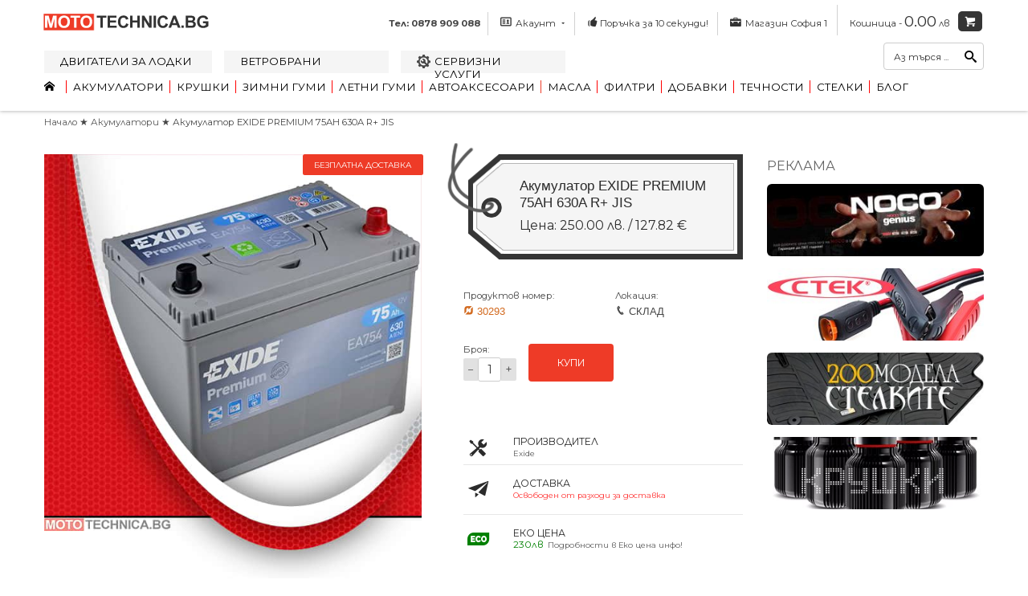

--- FILE ---
content_type: text/html; charset=utf-8
request_url: https://mototechnica.bg/akumulator-exide-premium-75ah-630a-r-jis.html
body_size: 23389
content:
<!DOCTYPE html><html xmlns="http://www.w3.org/1999/xhtml" xml:lang="bg" lang="bg" xmlns:fb="http://www.facebook.com/2008/fbml" xmlns:og="http://ogp.me/ns#"><head><meta charset="utf-8"><meta name="viewport" content="width=device-width, initial-scale=1.0"><title>
        Акумулатор EXIDE PREMIUM 75AH 630A R+ JIS | Акумулатори | Мототехника</title><link rel="stylesheet" href="https://mototechnica.bg/css/moto.css?1751286316"/><meta name="google" content="notranslate"/><link rel="icon" href="https://mototechnica.bg/content/favicons/favicon.ico" type="image/x-icon"><link rel="apple-touch-icon" sizes="57x57" href="https://mototechnica.bg/content/favicons/apple-touch-icon-57x57.png"><link rel="apple-touch-icon" sizes="60x60" href="https://mototechnica.bg/content/favicons/apple-touch-icon-60x60.png"><link rel="apple-touch-icon" sizes="72x72" href="https://mototechnica.bg/content/favicons/apple-touch-icon-72x72.png"><link rel="apple-touch-icon" sizes="76x76" href="https://mototechnica.bg/content/favicons/apple-touch-icon-76x76.png"><link rel="apple-touch-icon" sizes="114x114" href="https://mototechnica.bg/content/favicons/apple-touch-icon-114x114.png"><link rel="apple-touch-icon" sizes="120x120" href="https://mototechnica.bg/content/favicons/apple-touch-icon-120x120.png"><link rel="apple-touch-icon" sizes="144x144" href="https://mototechnica.bg/content/favicons/apple-touch-icon-144x144.png"><link rel="apple-touch-icon" sizes="152x152" href="https://mototechnica.bg/content/favicons/apple-touch-icon-152x152.png"><link rel="apple-touch-icon" sizes="180x180" href="https://mototechnica.bg/content/favicons/apple-touch-icon-180x180.png"><link rel="icon" type="image/png" href="https://mototechnica.bg/content/favicons/favicon-16x16.png" sizes="16x16"><link rel="icon" type="image/png" href="https://mototechnica.bg/content/favicons/favicon-32x32.png" sizes="32x32"><link rel="icon" type="image/png" href="https://mototechnica.bg/content/favicons/favicon-96x96.png" sizes="96x96"><link rel="icon" type="image/png" href="https://mototechnica.bg/content/favicons/android-chrome-192x192.png" sizes="192x192"><meta name="msapplication-square70x70logo" content="https://mototechnica.bg/content/favicons/smalltile.png"/><meta name="msapplication-square150x150logo" content="https://mototechnica.bg/content/favicons/mediumtile.png"/><meta name="msapplication-wide310x150logo" content="https://mototechnica.bg/content/favicons/widetile.png"/><meta name="msapplication-square310x310logo" content="https://mototechnica.bg/content/favicons/largetile.png"/><script>!function(e,t,a,i,n,s,c){e[a]=e[a]||function(){(e[a].q=e[a].q||[]).push(arguments)},s=t.createElement(i),c=t.getElementsByTagName(i)[0],s.async=!0,s.src="https://mototechnica.bg//javascript/ga-lite.min.js",c.parentNode.insertBefore(s,c)}(window,document,"galite","script"),galite("create","UA-88373092-1","auto"),galite("send","pageview");</script><meta name="description" content="Акумулатор EXIDE PREMIUM 75AH 630A R+ JIS. Продажба на авточасти и консумативи на изгодни цени. Онлайн поръчки 0878909088"/><meta name="keywords" content="Акумулатор EXIDE PREMIUM 75AH 630A R+ JIS, масло, авточасти, мототехника, мототехника бг, mototechnica, автокозметика, масла, двигателно масло, стелки, чистачки, авто аксесоари"/><meta name="author" content="fastmedia.bg"/><meta name="dcterms.rightsHolder" content="&copy; fastmedia 2016 правата са уредени"/><link rel="canonical" href="https://mototechnica.bg/akumulator-exide-premium-75ah-630a-r-jis.html"/><meta property="og:site_name" content="Мототехника БГ"/><meta property="og:title" content="Акумулатор EXIDE PREMIUM 75AH 630A R+ JIS"/><meta property="og:type" content="og:product"/><meta property="og:url" content="https://mototechnica.bg/akumulator-exide-premium-75ah-630a-r-jis.html"/><meta property="og:image" content="https://mototechnica.bg/up/image/produkti/akumulatori/akumulator-exide-premium-75ah-630a-r-jis.jpg"/><meta property="og:image:type" content="image/jpeg"/><meta property="og:image:width" content="593"/><meta property="og:image:height" content="722"/><meta property="og:description" content="Акумулатор EXIDE PREMIUM 75AH 630A R+ JIS EXIDE Premium е акумулатор от най-ново поколение отговарящ на Expanding Metal, STS, Calcium и C..."/><meta property="og:locale" content="bg_BG"/><meta property="fb:app_id" content="1674577729528391"/><meta property="product:price:amount" content="250"/><meta property="product:price:currency" content="BGN"/><script type="application/ld+json">
		{
		  "@context": "http://schema.org",
		  "@type": "Product",
		  "aggregateRating": {
			"@type": "AggregateRating",	
										 
											 
																									"ratingValue": "2.3",
												 
												 
													"ratingCount": "66" 
												 
																	
											
			
		  },
		   
		"sku": "30293",  
		"brand": "  Exide  ",  
		"description": "Акумулатор EXIDE PREMIUM 75AH 630A R+ JIS EXIDE Premium е акумулатор от най-ново поколение отговарящ на Expanding Metal, STS, Calcium и C...", 
		"image": " https://mototechnica.bg/up/image/produkti/akumulatori/akumulator-exide-premium-75ah-630a-r-jis.jpg",
		"name": "Акумулатор EXIDE PREMIUM 75AH 630A R+ JIS",
		"offers": {
					"@type": "AggregateOffer",
					"offerCount": "8",
					"lowPrice": "250",
					"highPrice": "250",	
					"priceCurrency": "250",	
						
					"offers": [
								{
									"@type": "Offer",
									"url": "https://mototechnica.bg/akumulator-exide-premium-75ah-630a-r-jis.html"
								}
							  ]
				 }
		}
	</script><script type="application/ld+json">{"@context":"http://schema.org","@type":"BreadcrumbList","itemListElement":[{"@type":"ListItem","position":1,"item":{"@id":" https://mototechnica.bg/ akumulatori/","name":" Акумулатори"}}]}</script></head><body id="background_logic" class="responsive insert_img"><div class="right-corder-container"><button class="right-corder-container-button"><span class="rot_tel short-text">&#9990;</span><a href="tel:0878909088" rel="nofollow"><span class="long-text">Обаждане сега!</span></a></button></div><nav id="off-canvas-menu"><div id="off-canvas-menu-title">МЕНЮ<span class="icon icon-cancel-3" id="off-canvas-menu-close"></span></div><ul class="expander-list"><li><span class="name"><a href="https://mototechnica.bg/">Начало</a></span></li><li><span class="name"> ★ <a href="https://mototechnica.bg/dvigateli-za-lodki/"> Двигатели за лодки </a></span></li><li><span class="name"> ★ <a href="https://mototechnica.bg/vetrobrani-za-kola/"> Ветробрани</a></span></li><li><span class="name"> ★ <a href="https://mototechnica.bg/servizni-uslugi"> Сервизни услуги </a></span></li><li><span class="name"><span class="expander">-</span><a href="https://mototechnica.bg/akumulatori/">Акумулатори</a></span><ul><li><span class="name"><a href="https://mototechnica.bg/akumulatori-do-49-ah/">&#x2730; до 49 Ah</a></span></li><li><span class="name"><a href="https://mototechnica.bg/akumulatori-ot-50-do-59-ah/">&#x2730; от 50 до 59 Ah</a></span></li><li><span class="name"><a href="https://mototechnica.bg/akumulatori-ot-60-do-69-ah/">&#x2730; от 60 до 69 Ah</a></span></li><li><span class="name"><a href="https://mototechnica.bg/akumulatori-ot-70-do-79-ah/">&#x2730; от 70 до 79 Ah</a></span></li><li><span class="name"><a href="https://mototechnica.bg/akumulatori-ot-80-do-99-ah/">&#x2730; от 80 до 99 Ah</a></span></li><li><span class="name"><a href="https://mototechnica.bg/akumulatori-nad-100-ah/">&#x2730; над 100 Ah</a></span></li><li><span class="name"><a href="https://mototechnica.bg/akumulatori-varta/">&#x2730; Акумулатори Varta</a></span></li><li><span class="name"><a href="https://mototechnica.bg/akumulatori-bosch/">&#x2730; Акумулатори Bosch</a></span></li><li><span class="name"><a href="https://mototechnica.bg/akumulatori-4max/">&#x2730; Акумулатори 4MAX</a></span></li><li><span class="name"><a href="https://mototechnica.bg/akumulatori-exide/">&#x2730; Акумулатори EXIDE</a></span></li><li><span class="name"><a href="https://mototechnica.bg/akumulatori-electra/">&#x2730; Акумулатори Electra</a></span></li><li><span class="name"><a href="https://mototechnica.bg/akumulatori-peugeot/">&#x2730; Акумулатори PEUGEOT</a></span></li><li><span class="name"><a href="https://mototechnica.bg/akumulatori-vega/">&#x2730; Акумулатори VeGa</a></span></li><li><span class="name"><a href="https://mototechnica.bg/akumulatori-powerbat/">&#x2730; Акумулатори POWERBAT</a></span></li><li><span class="name"><a href="https://mototechnica.bg/agm-akumulatori/">&#x2730; Акумулатори AGM</a></span></li><li><span class="name"><a href="https://mototechnica.bg/kabeli-za-zapalvane/">&#x2730; Кабели за ток</a></span></li><li><span class="name"><a href="https://mototechnica.bg/klemi-za-akumulatori/">&#x2730; Клеми за акумулатори</a></span></li><li><span class="name"><a href="https://mototechnica.bg/zaryadni-za-akumulatori/">&#x2730; Зарядни за акумулатори</a></span></li><li><span class="name"><a href="https://mototechnica.bg/zaryadni-ustroystva-ctek/">&#x2730; Зарядни за акумулатори Ctek</a></span></li><li><span class="name"><a href="https://mototechnica.bg/starterni-ustroystva/">&#x2730; Стартерни устройства</a></span></li></ul></li><li><span class="name"><span class="expander">-</span><a href="https://mototechnica.bg/krushki/">Крушки</a></span><ul><li><span class="name"><a href="https://mototechnica.bg/%D0%BA%D1%80%D1%83%D1%88%D0%BA%D0%B8-c5w.html">&#x2730; Крушки C5W</a></span></li><li><span class="name"><a href="https://mototechnica.bg/%D0%BA%D1%80%D1%83%D1%88%D0%BA%D0%B8-c10w.html">&#x2730; Крушки C10W</a></span></li><li><span class="name"><a href="https://mototechnica.bg/%D0%BA%D1%80%D1%83%D1%88%D0%BA%D0%B8-d1s.html">&#x2730; Крушки D1S</a></span></li><li><span class="name"><a href="https://mototechnica.bg/%D0%BA%D1%80%D1%83%D1%88%D0%BA%D0%B8-d2r.html">&#x2730; Крушки D2R</a></span></li><li><span class="name"><a href="https://mototechnica.bg/%D0%BA%D1%80%D1%83%D1%88%D0%BA%D0%B8-d2s.html">&#x2730; Крушки D2S</a></span></li><li><span class="name"><a href="https://mototechnica.bg/%D0%BA%D1%80%D1%83%D1%88%D0%BA%D0%B8-d3r.html">&#x2730; Крушки D3R</a></span></li><li><span class="name"><a href="https://mototechnica.bg/%D0%BA%D1%80%D1%83%D1%88%D0%BA%D0%B8-d3s.html">&#x2730; Крушки D3S</a></span></li><li><span class="name"><a href="https://mototechnica.bg/%D0%BA%D1%80%D1%83%D1%88%D0%BA%D0%B8-d4r.html">&#x2730; Крушки D4R</a></span></li><li><span class="name"><a href="https://mototechnica.bg/%D0%BA%D1%80%D1%83%D1%88%D0%BA%D0%B8-d4s.html">&#x2730; Крушки D4S</a></span></li><li><span class="name"><a href="https://mototechnica.bg/%D0%BA%D1%80%D1%83%D1%88%D0%BA%D0%B8-h1.html">&#x2730; Крушки H1</a></span></li><li><span class="name"><a href="https://mototechnica.bg/%D0%BA%D1%80%D1%83%D1%88%D0%BA%D0%B8-h2.html">&#x2730; Крушки H2</a></span></li><li><span class="name"><a href="https://mototechnica.bg/%D0%BA%D1%80%D1%83%D1%88%D0%BA%D0%B8-h3.html">&#x2730; Крушки H3</a></span></li><li><span class="name"><a href="https://mototechnica.bg/%D0%BA%D1%80%D1%83%D1%88%D0%BA%D0%B8-h4.html">&#x2730; Крушки H4</a></span></li><li><span class="name"><a href="https://mototechnica.bg/%D0%BA%D1%80%D1%83%D1%88%D0%BA%D0%B8-h6w.html">&#x2730; Крушки H6W</a></span></li><li><span class="name"><a href="https://mototechnica.bg/%D0%BA%D1%80%D1%83%D1%88%D0%BA%D0%B8-h7.html">&#x2730; Крушки H7</a></span></li><li><span class="name"><a href="https://mototechnica.bg/%D0%BA%D1%80%D1%83%D1%88%D0%BA%D0%B8-h8.html">&#x2730; Крушки H8</a></span></li><li><span class="name"><a href="https://mototechnica.bg/%D0%BA%D1%80%D1%83%D1%88%D0%BA%D0%B8-h8b.html">&#x2730; Крушки H8B</a></span></li><li><span class="name"><a href="https://mototechnica.bg/%D0%BA%D1%80%D1%83%D1%88%D0%BA%D0%B8-h9.html">&#x2730; Крушки H9</a></span></li><li><span class="name"><a href="https://mototechnica.bg/%D0%BA%D1%80%D1%83%D1%88%D0%BA%D0%B8-h10.html">&#x2730; Крушки H10</a></span></li><li><span class="name"><a href="https://mototechnica.bg/%D0%BA%D1%80%D1%83%D1%88%D0%BA%D0%B8-h11.html">&#x2730; Крушки H11</a></span></li><li><span class="name"><a href="https://mototechnica.bg/%D0%BA%D1%80%D1%83%D1%88%D0%BA%D0%B8-h11b.html">&#x2730; Крушки H11B</a></span></li><li><span class="name"><a href="https://mototechnica.bg/%D0%BA%D1%80%D1%83%D1%88%D0%BA%D0%B8-h13.html">&#x2730; Крушки H13</a></span></li><li><span class="name"><a href="https://mototechnica.bg/%D0%BA%D1%80%D1%83%D1%88%D0%BA%D0%B8-h15.html">&#x2730; Крушки H15</a></span></li><li><span class="name"><a href="https://mototechnica.bg/%D0%BA%D1%80%D1%83%D1%88%D0%BA%D0%B8-h16.html">&#x2730; Крушки H16</a></span></li><li><span class="name"><a href="https://mototechnica.bg/%D0%BA%D1%80%D1%83%D1%88%D0%BA%D0%B8-h27w.html">&#x2730; Крушки H27W</a></span></li><li><span class="name"><a href="https://mototechnica.bg/%D0%BA%D1%80%D1%83%D1%88%D0%BA%D0%B8-hb3.html">&#x2730; Крушки HB3</a></span></li><li><span class="name"><a href="https://mototechnica.bg/%D0%BA%D1%80%D1%83%D1%88%D0%BA%D0%B8-hb4.html">&#x2730; Крушки HB4</a></span></li><li><span class="name"><a href="https://mototechnica.bg/%D0%BA%D1%80%D1%83%D1%88%D0%BA%D0%B8-hb4a.html">&#x2730; Крушки HB4A</a></span></li><li><span class="name"><a href="https://mototechnica.bg/%D0%BA%D1%80%D1%83%D1%88%D0%BA%D0%B8-hb5.html">&#x2730; Крушки HB5</a></span></li><li><span class="name"><a href="https://mototechnica.bg/%D0%BA%D1%80%D1%83%D1%88%D0%BA%D0%B8-hir1.html">&#x2730; Крушки HIR1</a></span></li><li><span class="name"><a href="https://mototechnica.bg/%D0%BA%D1%80%D1%83%D1%88%D0%BA%D0%B8-hir2.html">&#x2730; Крушки HIR2</a></span></li><li><span class="name"><a href="https://mototechnica.bg/%D0%BA%D1%80%D1%83%D1%88%D0%BA%D0%B8-hs1.html">&#x2730; Крушки HS1</a></span></li><li><span class="name"><a href="https://mototechnica.bg/%D0%BA%D1%80%D1%83%D1%88%D0%BA%D0%B8-hy21w.html">&#x2730; Крушки HY21W</a></span></li><li><span class="name"><a href="https://mototechnica.bg/%D0%BA%D1%80%D1%83%D1%88%D0%BA%D0%B8-p21w.html">&#x2730; Крушки P21W</a></span></li><li><span class="name"><a href="https://mototechnica.bg/%D0%BA%D1%80%D1%83%D1%88%D0%BA%D0%B8-p21w4.html">&#x2730; Крушки P21/4W</a></span></li><li><span class="name"><a href="https://mototechnica.bg/%D0%BA%D1%80%D1%83%D1%88%D0%BA%D0%B8-p21w5.html">&#x2730; Крушки P21/5W</a></span></li><li><span class="name"><a href="https://mototechnica.bg/%D0%BA%D1%80%D1%83%D1%88%D0%BA%D0%B8-p27w7w.html">&#x2730; Крушки P27W/7W</a></span></li><li><span class="name"><a href="https://mototechnica.bg/%D0%BA%D1%80%D1%83%D1%88%D0%BA%D0%B8-py21w.html">&#x2730; Крушки PY21W</a></span></li><li><span class="name"><a href="https://mototechnica.bg/%D0%BA%D1%80%D1%83%D1%88%D0%BA%D0%B8-r2.html">&#x2730; Крушки R2</a></span></li><li><span class="name"><a href="https://mototechnica.bg/%D0%BA%D1%80%D1%83%D1%88%D0%BA%D0%B8-r5w.html">&#x2730; Крушки R5W</a></span></li><li><span class="name"><a href="https://mototechnica.bg/%D0%BA%D1%80%D1%83%D1%88%D0%BA%D0%B8-r10w.html">&#x2730; Крушки R10W</a></span></li><li><span class="name"><a href="https://mototechnica.bg/%D0%BA%D1%80%D1%83%D1%88%D0%BA%D0%B8-s1.html">&#x2730; Крушки S1</a></span></li><li><span class="name"><a href="https://mototechnica.bg/%D0%BA%D1%80%D1%83%D1%88%D0%BA%D0%B8-s2.html">&#x2730; Крушки S2</a></span></li><li><span class="name"><a href="https://mototechnica.bg/%D0%BA%D1%80%D1%83%D1%88%D0%BA%D0%B8-t4w.html">&#x2730; Крушки T4W</a></span></li><li><span class="name"><a href="https://mototechnica.bg/%D0%BA%D1%80%D1%83%D1%88%D0%BA%D0%B8-w12w.html">&#x2730; Крушки W1,2W</a></span></li><li><span class="name"><a href="https://mototechnica.bg/%D0%BA%D1%80%D1%83%D1%88%D0%BA%D0%B8-w23w.html">&#x2730; Крушки W2,3W</a></span></li><li><span class="name"><a href="https://mototechnica.bg/%D0%BA%D1%80%D1%83%D1%88%D0%BA%D0%B8-w3w.html">&#x2730; Крушки WW3W</a></span></li><li><span class="name"><a href="https://mototechnica.bg/%D0%BA%D1%80%D1%83%D1%88%D0%BA%D0%B8-w5w.html">&#x2730; Крушки W5W</a></span></li><li><span class="name"><a href="https://mototechnica.bg/%D0%BA%D1%80%D1%83%D1%88%D0%BA%D0%B8-w16w.html">&#x2730; Крушки W16W</a></span></li><li><span class="name"><a href="https://mototechnica.bg/%D0%BA%D1%80%D1%83%D1%88%D0%BA%D0%B8-w21w.html">&#x2730; Крушки W21W</a></span></li><li><span class="name"><a href="https://mototechnica.bg/%D0%BA%D1%80%D1%83%D1%88%D0%BA%D0%B8-w21-5w.html">&#x2730; Крушки W21/5W</a></span></li><li><span class="name"><a href="https://mototechnica.bg/%D0%BA%D1%80%D1%83%D1%88%D0%BA%D0%B8-wy5w.html">&#x2730; Крушки WY5W</a></span></li></ul></li><li><span class="name"><span class="expander">-</span><a href="https://mototechnica.bg/zimni-gumi/">Зимни гуми</a></span><ul><li><span class="name"><a href="https://mototechnica.bg/zimni-gumi-r13/">&#x2730; Зимни гуми R13</a></span></li><li><span class="name"><a href="https://mototechnica.bg/zimni-gumi-r14/">&#x2730; Зимни гуми R14</a></span></li><li><span class="name"><a href="https://mototechnica.bg/zimni-gumi-r15/">&#x2730; Зимни гуми R15</a></span></li><li><span class="name"><a href="https://mototechnica.bg/zimni-gumi-r16/">&#x2730; Зимни гуми R16</a></span></li><li><span class="name"><a href="https://mototechnica.bg/zimni-gumi-r17/">&#x2730; Зимни гуми R17</a></span></li><li><span class="name"><a href="https://mototechnica.bg/zimni-gumi-r18/">&#x2730; Зимни гуми R18</a></span></li><li><span class="name"><a href="https://mototechnica.bg/zimni-gumi-r19/">&#x2730; Зимни гуми R19</a></span></li><li><span class="name"><a href="https://mototechnica.bg/zimni-gumi-r20/">&#x2730; Зимни гуми R20</a></span></li><li><span class="name"><a href="https://mototechnica.bg/zimni-gumi-r21/">&#x2730; Зимни гуми R21</a></span></li></ul></li><li><span class="name"><span class="expander">-</span><a href="https://mototechnica.bg/letni-gumi/">Летни гуми</a></span><ul><li><span class="name"><a href="https://mototechnica.bg/letni-gumi-r13/">&#x2730; Летни гуми R13</a></span></li><li><span class="name"><a href="https://mototechnica.bg/letni-gumi-r14/">&#x2730; Летни гуми R14</a></span></li><li><span class="name"><a href="https://mototechnica.bg/letni-gumi-r15/">&#x2730; Летни гуми R15</a></span></li><li><span class="name"><a href="https://mototechnica.bg/letni-gumi-r16/">&#x2730; Летни гуми R16</a></span></li><li><span class="name"><a href="https://mototechnica.bg/letni-gumi-r17/">&#x2730; Летни гуми R17</a></span></li><li><span class="name"><a href="https://mototechnica.bg/letni-gumi-r18/">&#x2730; Летни гуми R18</a></span></li><li><span class="name"><a href="https://mototechnica.bg/letni-gumi-r19/">&#x2730; Летни гуми R19</a></span></li><li><span class="name"><a href="https://mototechnica.bg/letni-gumi-r20/">&#x2730; Летни гуми R20</a></span></li><li><span class="name"><a href="https://mototechnica.bg/letni-gumi-r21/">&#x2730; Летни гуми R21</a></span></li><li><span class="name"><a href="https://mototechnica.bg/letni-gumi-r22/">&#x2730; Летни гуми R22</a></span></li><li><span class="name"><a href="https://mototechnica.bg/letni-gumi-r23/">&#x2730; Летни гуми R23</a></span></li></ul></li><li><span class="name"><span class="expander">-</span><a href="https://mototechnica.bg/avtoaksesoari/">Автоаксесоари</a></span><ul><li><span class="name"><a href="https://mototechnica.bg/avto-aromatizatori/">&#x2730; Авто ароматизатори</a></span></li><li><span class="name"><a href="https://mototechnica.bg/aksesoari-za-predpazni-kolani/">&#x2730; Аксесоари за предпазни колани</a></span></li><li><span class="name"><a href="https://mototechnica.bg/avto-instrumenti/">&#x2730; Авто инструменти</a></span></li><li><span class="name"><a href="https://mototechnica.bg/pozharogasiteli/">&#x2730; Пожарогасители</a></span></li><li><span class="name"><a href="https://mototechnica.bg/tubi-i-funii/">&#x2730; Туби и фунии</a></span></li><li><span class="name"><a href="https://mototechnica.bg/topki-za-skorosten-lost/">&#x2730; Топки за скоростен лост</a></span></li><li><span class="name"><a href="https://mototechnica.bg/tasove/">&#x2730; Тасове</a></span></li><li><span class="name"><a href="https://mototechnica.bg/svetlootrazitelni-zhiletki/">&#x2730; Светлоотразителни жилетки</a></span></li><li><span class="name"><a href="https://mototechnica.bg/signalni-lampi/">&#x2730; Сигнални лампи</a></span></li><li><span class="name"><a href="https://mototechnica.bg/stikeri-za-kola/">&#x2730; Стикери за кола</a></span></li><li><span class="name"><a href="https://mototechnica.bg/stargalki-za-led/">&#x2730; Стъргалки за лед</a></span></li><li><span class="name"><a href="https://mototechnica.bg/predupreditelni-triagalnitsi/">&#x2730; Предупредителни триъгълници</a></span></li><li><span class="name"><a href="https://mototechnica.bg/prahosmukachki-za-kola/">&#x2730; Прахосмукачки за кола</a></span></li><li><span class="name"><a href="https://mototechnica.bg/avto-i-moto-aptechki/">&#x2730; Авто и мото аптечки</a></span></li><li><span class="name"><a href="https://mototechnica.bg/pedali/">&#x2730; Педали</a></span></li><li><span class="name"><a href="https://mototechnica.bg/kompresori-za-gumi/">&#x2730; Компресори за гуми</a></span></li><li><span class="name"><a href="https://mototechnica.bg/klyuchove-za-gumi/">&#x2730; Ключове за гуми</a></span></li><li><span class="name"><a href="https://mototechnica.bg/karpi-gyuderii-i-chetki/">&#x2730; Кърпи, гюдерии и четки</a></span></li><li><span class="name"><a href="https://mototechnica.bg/kalafi-za-volani/">&#x2730; Калъфи за волани</a></span></li><li><span class="name"><a href="https://mototechnica.bg/kalafi-i-chuvali-za-gumi/">&#x2730; Калъфи и чували за гуми</a></span></li><li><span class="name"><a href="https://mototechnica.bg/kalafi-i-manshoni/">&#x2730; Калъфи и маншони</a></span></li><li><span class="name"><a href="https://mototechnica.bg/dregeri-za-alkohol/">&#x2730; Дрегери за алкохол</a></span></li><li><span class="name"><a href="https://mototechnica.bg/dopalnitelni-ogledala-za-karavana/">&#x2730; Допълнителни огледала за каравана</a></span></li><li><span class="name"><a href="https://mototechnica.bg/avtomobilni-krikove/">&#x2730; Автомобилни крикове</a></span></li><li><span class="name"><a href="https://mototechnica.bg/podglavnitsi/">&#x2730; Подглавници</a></span></li><li><span class="name"><a href="https://mototechnica.bg/sredstva-protiv-krazhba/">&#x2730; Средства против кражба</a></span></li><li><span class="name"><a href="https://mototechnica.bg/vazheta-i-kolani/">&#x2730; Въжета и колани</a></span></li><li><span class="name"><a href="https://mototechnica.bg/laysni-za-pragove/">&#x2730; Лайсни за прагове</a></span></li><li><span class="name"><a href="https://mototechnica.bg/manometri-za-gumi/">&#x2730; Манометри за гуми</a></span></li><li><span class="name"><a href="https://mototechnica.bg/zakachalki-za-drehi/">&#x2730; Закачалки за дрехи</a></span></li><li><span class="name"><a href="https://mototechnica.bg/prozhektori-rabotni-lampi/">&#x2730; Прожектори (работни лампи)</a></span></li><li><span class="name"><a href="https://mototechnica.bg/retro-tabeli/">&#x2730; Ретро табели</a></span></li><li><span class="name"><a href="https://mototechnica.bg/pokrivalo-za-motor/">&#x2730; Покривала за мотори</a></span></li><li><span class="name"><a href="https://mototechnica.bg/pokrivalo-za-kola/">&#x2730; Покривала за кола</a></span></li><li><span class="name"><a href="https://mototechnica.bg/sennitsi-za-kola/">&#x2730; Сенници за кола</a></span></li></ul></li><li><span class="name"><span class="expander">-</span><a href="https://mototechnica.bg/izmivane-i-pochistvane-na-stakla/">Измиване на стъкла</a></span><ul><li><span class="name"><a href="https://mototechnica.bg/technosti-za-chistachki/">&#x2730; Течности за чистачки</a></span></li><li><span class="name"><a href="https://mototechnica.bg/chistachki/">&#x2730; Чистачки</a></span></li></ul></li><li><span class="name"><span class="expander">-</span><a href="https://mototechnica.bg/avtokozmetika/">Автокозметика</a></span><ul><li><span class="name"><a href="https://mototechnica.bg/pochistvashti-preparati/">&#x2730; Почистващи препарати</a></span></li><li><span class="name"><a href="https://mototechnica.bg/polirashti-preparati/">&#x2730; Полиращи препарати</a></span></li><li><span class="name"><a href="https://mototechnica.bg/za-klimatichna-uredba/">&#x2730; За климатична уредба</a></span></li></ul></li><li><span class="name"><span class="expander">-</span><a href="https://mototechnica.bg/avtohimiya/">Автохимия</a></span><ul><li><span class="name"><a href="https://mototechnica.bg/lepila/">&#x2730; Лепила</a></span></li><li><span class="name"><a href="https://mototechnica.bg/tehnichestki-spreyove/">&#x2730; Техничестки спрейове</a></span></li><li><span class="name"><a href="https://mototechnica.bg/konsumativi-za-sportni-filtri/">&#x2730; Консумативи за спортни филтри</a></span></li></ul></li><li><span class="name"><span class="expander">-</span><a href="https://mototechnica.bg/stelki-za-kola/">Стелки за кола</a></span><ul><li><span class="name"><a href="https://mototechnica.bg/gumeni-stelki/">&#x2730; Гумени стелки</a></span></li><li><span class="name"><a href="https://mototechnica.bg/moketni-stelki/">&#x2730; Мокетни стелки</a></span></li><li><span class="name"><a href="https://mototechnica.bg/stelki-za-bagazhnik/">&#x2730; Стелки за багажник</a></span></li></ul></li><li><span class="name"><span class="expander">-</span><a href="https://mototechnica.bg/masla/">Масла</a></span><ul><li><span class="name"><a href="https://mototechnica.bg/motorni-masla/">&#x2730; Моторни масла</a></span></li><li><span class="name"><a href="https://mototechnica.bg/transmisionno-maslo/">&#x2730; Трансмисионно масло</a></span></li><li><span class="name"><a href="https://mototechnica.bg/hidravlichno-maslo/">&#x2730; Хидравлично масло</a></span></li><li><span class="name"><a href="https://mototechnica.bg/masla-za-motori/">&#x2730; Масла за мотори</a></span></li><li><span class="name"><a href="https://mototechnica.bg/masla-za-lodki/">&#x2730; Масла за лодки</a></span></li><li><span class="name"><a href="https://mototechnica.bg/masla-bardahl/">&#x2730; Масла Bardahl</a></span></li><li><span class="name"><a href="https://mototechnica.bg/masla-castrol/">&#x2730; Масла Castrol</a></span></li><li><span class="name"><a href="https://mototechnica.bg/masla-elf/">&#x2730; Масла Elf</a></span></li><li><span class="name"><a href="https://mototechnica.bg/masla-eneos/">&#x2730; Масла Eneos</a></span></li><li><span class="name"><a href="https://mototechnica.bg/masla-meguin/">&#x2730; Масла Meguin</a></span></li><li><span class="name"><a href="https://mototechnica.bg/masla-motul/">&#x2730; Масла Motul</a></span></li><li><span class="name"><a href="https://mototechnica.bg/masla-q8/">&#x2730; Масла Q8</a></span></li><li><span class="name"><a href="https://mototechnica.bg/masla-repsol/">&#x2730; Масла Repsol</a></span></li><li><span class="name"><a href="https://mototechnica.bg/masla-total/">&#x2730; Масла TOTAL</a></span></li><li><span class="name"><a href="https://mototechnica.bg/originalni-masla-bmw/">&#x2730; Масла BMW</a></span></li><li><span class="name"><a href="https://mototechnica.bg/originalno-maslo-mercedes/">&#x2730; Масла Mercedes</a></span></li><li><span class="name"><a href="https://mototechnica.bg/masla-volkswagen-audi/">&#x2730; Масла VOLKSWAGEN AUDI</a></span></li><li><span class="name"><a href="https://mototechnica.bg/masla-mopar/">&#x2730; Масла MOPAR</a></span></li><li><span class="name"><a href="https://mototechnica.bg/masla-gm/">&#x2730; Масла GM</a></span></li><li><span class="name"><a href="https://mototechnica.bg/masla-febi/">&#x2730; Масла FEBI</a></span></li><li><span class="name"><a href="https://mototechnica.bg/maslo-nissan/">&#x2730; Масла Nissan</a></span></li><li><span class="name"><a href="https://mototechnica.bg/masla-toyota/">&#x2730; Масла Toyota</a></span></li><li><span class="name"><a href="https://mototechnica.bg/masla-zf/">&#x2730; Масла ZF</a></span></li><li><span class="name"><a href="https://mototechnica.bg/masla-ford/">&#x2730; Масла Ford</a></span></li><li><span class="name"><a href="https://mototechnica.bg/masla-honda/">&#x2730; Масла Honda</a></span></li><li><span class="name"><a href="https://mototechnica.bg/maslo-comma/">&#x2730; Масла Comma</a></span></li><li><span class="name"><a href="https://mototechnica.bg/masla-valvoline/">&#x2730; Масла Valvoline</a></span></li><li><span class="name"><a href="https://mototechnica.bg/masla-liqui-moly/">&#x2730; Масла Liqui Moly</a></span></li><li><span class="name"><a href="https://mototechnica.bg/maslo-10w30/">&#x2730; Масла 10W30</a></span></li><li><span class="name"><a href="https://mototechnica.bg/maslo-10w40/">&#x2730; Масла 10W40</a></span></li><li><span class="name"><a href="https://mototechnica.bg/maslo-10w60/">&#x2730; Масла 10W60</a></span></li><li><span class="name"><a href="https://mototechnica.bg/maslo-5w20/">&#x2730; Масла 5W20</a></span></li><li><span class="name"><a href="https://mototechnica.bg/maslo-5w30/">&#x2730; Масла 5W30</a></span></li><li><span class="name"><a href="https://mototechnica.bg/maslo-5w40/">&#x2730; Масла 5W40</a></span></li><li><span class="name"><a href="https://mototechnica.bg/maslo-15w50/">&#x2730; Масла 15W50</a></span></li></ul></li><li><span class="name"><span class="expander">-</span><a href="https://mototechnica.bg/filtri-za-kola/">Филтри</a></span></li><li><span class="name"><span class="expander">-</span><a href="https://mototechnica.bg/dobavki/">Добавки</a></span><ul><li><span class="name"><a href="https://mototechnica.bg/dobavki-za-benzin/">&#x2730; за бензин</a></span></li><li><span class="name"><a href="https://mototechnica.bg/dobavki-za-dizel/">&#x2730; за дизел</a></span></li><li><span class="name"><a href="https://mototechnica.bg/dobavki-za-maslo-i-transmisii/">&#x2730; за масло и трансмисии</a></span></li><li><span class="name"><a href="https://mototechnica.bg/dobavka-za-koli-na-gaz-lpg/">&#x2730; за коли на газ LPG</a></span></li><li><span class="name"><a href="https://mototechnica.bg/dobavki-za-klimatitsi/">&#x2730; за климатици</a></span></li><li><span class="name"><a href="https://mototechnica.bg/dobavki-za-radiatori/">&#x2730; за радиатори</a></span></li><li><span class="name"><a href="https://mototechnica.bg/dobavki-drugi/">&#x2730; други</a></span></li></ul></li><li><span class="name"><span class="expander">-</span><a href="https://mototechnica.bg/technosti/">Течности</a></span><ul><li><span class="name"><a href="https://mototechnica.bg/destilirana-voda/">&#x2730; Дестилирана вода</a></span></li><li><span class="name"><a href="https://mototechnica.bg/antifriz/">&#x2730; Антифриз</a></span></li><li><span class="name"><a href="https://mototechnica.bg/gresi/">&#x2730; Греси</a></span></li><li><span class="name"><a href="https://mototechnica.bg/spirachni-technosti/">&#x2730; Спирачни течности</a></span></li><li><span class="name"><a href="https://mototechnica.bg/drugi-technosti/">&#x2730; Други</a></span></li></ul></li><li><span class="name"><span class="expander">-</span><a href="https://mototechnica.bg/elektronika-i-multimediya/">Електроника и мултимедия</a></span><ul><li><span class="name"><a href="https://mototechnica.bg/anteni/">&#x2730; Антени за кола</a></span></li><li><span class="name"><a href="https://mototechnica.bg/kabeli-i-buksi/">&#x2730; Кабели и букси</a></span></li><li><span class="name"><a href="https://mototechnica.bg/parktronitsi/">&#x2730; Парктроници</a></span></li><li><span class="name"><a href="https://mototechnica.bg/postavki-stoyki-i-gsm-aksesoari/">&#x2730; Поставки, стойки и GSM аксесоари</a></span></li><li><span class="name"><a href="https://mototechnica.bg/radio-za-kola/">&#x2730; Радио за кола</a></span></li></ul></li><li><span class="name"><a href="https://mototechnica.bg/blog/">Блог</a></span></li><li><span class="name"><a href="https://mototechnica.bg/kontakti/">Контакти</a></span></li></ul></nav><div id="outer"><div id="outer-canvas"><header><div class="back-to-top"><span class="icon-arrow-up-4"></span></div><section class="navbar"><div class="background"><div class="container"><div class="navbar-logo pull-left"><a href="https://mototechnica.bg/"><img src="https://mototechnica.bg/images/mototechnica-logo.svg" alt="Мототехника лого"></a></div><div class="clearfix visible-sm"></div><div class="navbar-secondary-menu pull-right hidden-xs"><div class="btn-group"><b>Тел: 0878 909 088</b>&nbsp;&nbsp;&nbsp;</div><div class="btn-group"><a href="#" class="btn btn-xs btn-default dropdown-toggle" data-toggle="dropdown"><span class="icon icon-vcard"></span> Акаунт <span class="caret"></span></a><ul class="dropdown-menu" role="menu"><li>&#160;&#160;&#160;&#160;&#160;Вие сте гост</li><li class="divider"></li><li><a href="https://mototechnica.bg/potrebiteli/vhod/?redirect=%2Fakumulator-exide-premium-75ah-630a-r-jis.html" rel="nofollow">Вход</a></li><li><a href="https://mototechnica.bg/potrebiteli/registratsiya/" rel="nofollow">Регистрация</a></li></ul></div><div class="btn-group"><a href="https://mototechnica.bg/porachka-za-10-sekundi/" class="btn btn-xs btn-default hidden-sm"><span class="icon icon-thumbs-up"></span>Поръчка за 10 секунди!</a><a href="https://mototechnica.bg/magazini/" class="btn btn-xs btn-default"><span class="icon icon-briefcase-2"></span> Магазин София 1</a></div><div class="btn-group cor"><a href="https://mototechnica.bg/porachka/" class="btn btn-xs btn-default"><span class="">Кошница - <span class="totalna_suma">0.00</span> лв</span><span class="icon-xcart-animate"><span class="icon icon-cart box ima_natrupana_suma"></span></span></a></div></div><form method="get" action="https://mototechnica.bg/tarsene.php" accept-charset="utf-8" class="navbar-search form-inline hidden-md hidden-sm hidden-xs  pull-right"><div class="form-group"><button type="submit" class="button"><span class="icon-search-2"></span></button><input name="s" id="s" type="text" class="form-control" value="Аз търся ..." onblur="if (this.value == '') {this.value = 'Аз търся ...';}" onfocus="if(this.value == 'Аз търся ...') {this.value = '';}"></div></form><dl class="navbar-main-menu-top hidden-xs"><dt class="itemm"><ul class="sf-menu"><li><a href="https://mototechnica.bg/dvigateli-za-lodki/"> Двигатели за лодки </a></li><li><a href="https://mototechnica.bg/vetrobrani-za-kola/"> Ветробрани </a></li><li><span class="icon icon-service"></span><a href="https://mototechnica.bg/servizni-uslugi"> Сервизни услуги </a></li></ul></dt></dl><dl class="navbar-main-menu hidden-xs"><dt class=""><ul class="sf-menu"><li><a href="https://mototechnica.bg/" class="btn-main" rel="nofollow"><span class="icon icon-home">&nbsp;</span></a><ul><li><a href="https://mototechnica.bg/za-mototechnica-bg/">&#x2730; За Мототехника</a></li><li><a href="https://mototechnica.bg/vaprosi-i-otgovori/">&#x2730; Въпроси и отговори</a></li><li><a href="https://mototechnica.bg/magazini/">&#x2730; Магазини</a></li><li><a href="https://mototechnica.bg/obshti-usloviya/">&#x2730; Общи условия</a></li></ul></li></ul></dt><dt class="itemm"><ul class="sf-menu"><li><a href="https://mototechnica.bg/akumulatori/">Акумулатори</a></li></ul></dt><dt class="itemm"><ul class="sf-menu"><li><a href="https://mototechnica.bg/krushki/">Крушки</a></li></ul></dt><dt class="itemm"><ul class="sf-menu"><li><a href="https://mototechnica.bg/zimni-gumi/">Зимни гуми</a><ul><li><a href="https://mototechnica.bg/zimni-gumi-r13/">&#x2730; R13</a></li><li><a href="https://mototechnica.bg/zimni-gumi-r14/">&#x2730; R14</a></li><li><a href="https://mototechnica.bg/zimni-gumi-r15/">&#x2730; R15</a></li><li><a href="https://mototechnica.bg/zimni-gumi-r16/">&#x2730; R16</a></li><li><a href="https://mototechnica.bg/zimni-gumi-r17/">&#x2730; R17</a></li><li><a href="https://mototechnica.bg/zimni-gumi-r18/">&#x2730; R18</a></li><li><a href="https://mototechnica.bg/zimni-gumi-r19/">&#x2730; R19</a></li><li><a href="https://mototechnica.bg/zimni-gumi-r20/">&#x2730; R20</a></li><li><a href="https://mototechnica.bg/zimni-gumi-r21/">&#x2730; R21</a></li></ul></li></ul></dt><dt class="itemm"><ul class="sf-menu"><li><a href="https://mototechnica.bg/letni-gumi/">Летни гуми</a><ul><li><a href="https://mototechnica.bg/letni-gumi-r13/">&#x2730; R13</a></li><li><a href="https://mototechnica.bg/letni-gumi-r14/">&#x2730; R14</a></li><li><a href="https://mototechnica.bg/letni-gumi-r15/">&#x2730; R15</a></li><li><a href="https://mototechnica.bg/letni-gumi-r16/">&#x2730; R16</a></li><li><a href="https://mototechnica.bg/letni-gumi-r17/">&#x2730; R17</a></li><li><a href="https://mototechnica.bg/letni-gumi-r18/">&#x2730; R18</a></li><li><a href="https://mototechnica.bg/letni-gumi-r19/">&#x2730; R19</a></li><li><a href="https://mototechnica.bg/letni-gumi-r20/">&#x2730; R20</a></li><li><a href="https://mototechnica.bg/letni-gumi-r21/">&#x2730; R21</a></li><li><a href="https://mototechnica.bg/letni-gumi-r22/">&#x2730; R22</a></li><li><a href="https://mototechnica.bg/letni-gumi-r23/">&#x2730; R23</a></li></ul></li></ul></dt><dt class="itemm"><ul class="sf-menu"><li><a href="https://mototechnica.bg/avtoaksesoari/">Автоаксесоари</a></li></ul></dt><dt class="item with-sub"><a href="https://mototechnica.bg/masla/" class="btn-main line">Масла</a></dt><dd class="item-content"><div class="navbar-main-submenu"><div class="row wrapper"><div class="col-xs-4 col-md-3 col-lg-2"><div class="submenu-block submenu-block-other"><a href="https://mototechnica.bg/motorni-masla/"><img src="https://mototechnica.bg/images/mega/motorni-masla.jpg" class="img-responsive" alt="Моторни масла"></a><div class="title"><a class="name" href="https://mototechnica.bg/motorni-masla/">Моторни</a></div></div></div><div class="col-xs-4 col-md-3 col-lg-2"><div class="submenu-block submenu-block-other"><a href="https://mototechnica.bg/transmisionno-maslo/"><img src="https://mototechnica.bg/images/mega/transmisionno-maslo.jpg" class="img-responsive" alt="Трансмисионни масла"></a><div class="title"><a class="name" href="https://mototechnica.bg/transmisionno-maslo/">Трансмисионни</a></div></div></div><div class="col-xs-4 col-md-3 col-lg-2"><div class="submenu-block submenu-block-other"><a href="https://mototechnica.bg/hidravlichno-maslo/"><img src="https://mototechnica.bg/images/mega/hidravlichno-maslo.jpg" class="img-responsive" alt="Хидравлични масла"></a><div class="title"><a class="name" href="https://mototechnica.bg/hidravlichno-maslo/">Хидравлични</a></div></div></div><div class=" clearfix visible-sm"></div><div class="col-xs-4 col-md-3 col-lg-2"><div class="submenu-block submenu-block-other"><a href="https://mototechnica.bg/masla-za-motori/"><img src="https://mototechnica.bg/images/mega/masla-za-motori.jpg" class="img-responsive" alt="Масла за мотори"></a><div class="title"><a class="name" href="https://mototechnica.bg/masla-za-motori/">Масла за мотори</a></div></div></div><div class="col-xs-4 col-md-3 col-lg-2"><div class="submenu-block submenu-block-other"><a href="https://mototechnica.bg/masla-za-lodki/"><img src="https://mototechnica.bg/images/mega/masla-za-lodki.jpg" class="img-responsive" alt="Масла за лодки"></a><div class="title"><a class="name" href="https://mototechnica.bg/masla-za-lodki/">Масла за лодки</a></div></div></div><div class="col-xs-4 col-md-3 col-lg-2"><div class="submenu-block submenu-block-other"><img src="https://mototechnica.bg/images/mega/empty.jpg" class="img-responsive" alt="empty"><div class="title">&#x2730;</div></div></div><div class="col-xs-4 col-md-3 col-lg-2"><div class="submenu-block submenu-block-other"><a href="https://mototechnica.bg/masla-castrol/"><img src="https://mototechnica.bg/images/mega/masla-castrol.jpg" class="img-responsive" alt="Castrol"></a><div class="title"><a class="name" href="https://mototechnica.bg/masla-castrol/">Castrol</a></div></div></div><div class="col-xs-4 col-md-3 col-lg-2"><div class="submenu-block submenu-block-other"><a href="https://mototechnica.bg/masla-elf/"><img src="https://mototechnica.bg/images/mega/masla-elf.png" class="img-responsive" alt="Elf"></a><div class="title"><a class="name" href="https://mototechnica.bg/masla-elf/">Elf</a></div></div></div><div class="col-xs-4 col-md-3 col-lg-2"><div class="submenu-block submenu-block-other"><a href="https://mototechnica.bg/masla-eneos/"><img src="https://mototechnica.bg/images/mega/masla-eneos.jpg" class="img-responsive" alt="Eneos"></a><div class="title"><a class="name" href="https://mototechnica.bg/masla-eneos/">Eneos</a></div></div></div><div class="col-xs-4 col-md-3 col-lg-2"><div class="submenu-block submenu-block-other"><a href="https://mototechnica.bg/masla-meguin/"><img src="https://mototechnica.bg/images/mega/masla-meguin.jpg" class="img-responsive" alt="Meguin"></a><div class="title"><a class="name" href="https://mototechnica.bg/masla-meguin/">Meguin</a></div></div></div><div class="col-xs-4 col-md-3 col-lg-2"><div class="submenu-block submenu-block-other"><a href="https://mototechnica.bg/masla-motul/"><img src="https://mototechnica.bg/images/mega/masla-motul.jpg" class="img-responsive" alt="Motul"></a><div class="title"><a class="name" href="https://mototechnica.bg/masla-motul/">Motul</a></div></div></div><div class="col-xs-4 col-md-3 col-lg-2"><div class="submenu-block submenu-block-other"><a href="https://mototechnica.bg/masla-q8/"><img src="https://mototechnica.bg/images/mega/masla-q8.jpg" class="img-responsive" alt="Q8"></a><div class="title"><a class="name" href="https://mototechnica.bg/masla-q8/">Q8</a></div></div></div><div class="col-xs-4 col-md-3 col-lg-2"><div class="submenu-block submenu-block-other"><a href="https://mototechnica.bg/masla-repsol/"><img src="https://mototechnica.bg/images/mega/masla-repsol.jpg" class="img-responsive" alt="Repsol"></a><div class="title"><a class="name" href="https://mototechnica.bg/masla-repsol/">Repsol</a></div></div></div><div class="col-xs-4 col-md-3 col-lg-2"><div class="submenu-block submenu-block-other"><a href="https://mototechnica.bg/masla-bardahl/"><img src="https://mototechnica.bg/images/mega/masla-bardahl.jpg" class="img-responsive" alt="Bardahl"></a><div class="title"><a class="name" href="https://mototechnica.bg/masla-bardahl/">Bardahl</a></div></div></div><div class="col-xs-4 col-md-3 col-lg-2"><div class="submenu-block submenu-block-other"><a href="https://mototechnica.bg/masla-total/"><img src="https://mototechnica.bg/images/mega/masla-total.jpg" class="img-responsive" alt="Total"></a><div class="title"><a class="name" href="https://mototechnica.bg/masla-total/">Total</a></div></div></div><div class="col-xs-4 col-md-3 col-lg-2"><div class="submenu-block submenu-block-other"><a href="https://mototechnica.bg/originalni-masla-bmw/"><img src="https://mototechnica.bg/images/mega/originalni-masla-bmw.jpg" class="img-responsive" alt="BMW"></a><div class="title"><a class="name" href="https://mototechnica.bg/originalni-masla-bmw/">BMW</a></div></div></div><div class="col-xs-4 col-md-3 col-lg-2"><div class="submenu-block submenu-block-other"><a href="https://mototechnica.bg/originalno-maslo-mercedes/"><img src="https://mototechnica.bg/images/mega/originalno-maslo-mercedes.jpg" class="img-responsive" alt="Mercedes"></a><div class="title"><a class="name" href="https://mototechnica.bg/originalno-maslo-mercedes/">Mercedes</a></div></div></div><div class="col-xs-4 col-md-3 col-lg-2"><div class="submenu-block submenu-block-other"><a href="https://mototechnica.bg/masla-volkswagen-audi/"><img src="https://mototechnica.bg/images/mega/masla-volkswagen-audi.jpg" class="img-responsive" alt="VOLKSWAGEN AUDI"></a><div class="title"><a class="name" href="https://mototechnica.bg/masla-volkswagen-audi/">VOLKSWAGEN AUDI</a></div></div></div><div class="col-xs-4 col-md-3 col-lg-2"><div class="submenu-block submenu-block-other"><a href="https://mototechnica.bg/masla-mopar/"><img src="https://mototechnica.bg/images/mega/masla-mopar.jpg" class="img-responsive" alt="MOPAR"></a><div class="title"><a class="name" href="https://mototechnica.bg/masla-mopar/">MOPAR</a></div></div></div><div class="col-xs-4 col-md-3 col-lg-2"><div class="submenu-block submenu-block-other"><a href="https://mototechnica.bg/masla-gm/"><img src="https://mototechnica.bg/images/mega/masla-gm.jpg" class="img-responsive" alt="GM"></a><div class="title"><a class="name" href="https://mototechnica.bg/masla-gm/">GM</a></div></div></div><div class="col-xs-4 col-md-3 col-lg-2"><div class="submenu-block submenu-block-other"><a href="https://mototechnica.bg/masla-febi/"><img src="https://mototechnica.bg/images/mega/masla-febi.jpg" class="img-responsive" alt="FEBI"></a><div class="title"><a class="name" href="https://mototechnica.bg/masla-febi/">FEBI</a></div></div></div><div class="col-xs-4 col-md-3 col-lg-2"><div class="submenu-block submenu-block-other"><a href="https://mototechnica.bg/maslo-nissan/"><img src="https://mototechnica.bg/images/mega/maslo-nissan.jpg" class="img-responsive" alt="FEBI"></a><div class="title"><a class="name" href="https://mototechnica.bg/maslo-nissan/">NISSAN</a></div></div></div><div class="col-xs-4 col-md-3 col-lg-2"><div class="submenu-block submenu-block-other"><a href="https://mototechnica.bg/masla-zf/"><img src="https://mototechnica.bg/images/mega/maslo-zf.jpg" class="img-responsive" alt="FEBI"></a><div class="title"><a class="name" href="https://mototechnica.bg/masla-zf/">ZF</a></div></div></div><div class="col-xs-4 col-md-3 col-lg-2"><div class="submenu-block submenu-block-other"><a href="https://mototechnica.bg/maslo-comma/"><img src="https://mototechnica.bg/images/mega/maslo-comma.jpg" class="img-responsive" alt="FEBI"></a><div class="title"><a class="name" href="https://mototechnica.bg/maslo-comma/">COMMA</a></div></div></div></div><ul class="exclusive"><li><span class="icon icon-074"></span><a href="https://mototechnica.bg/maslo-10w30/">Масла 10w30</a></li><li><span class="icon icon-074"></span><a href="https://mototechnica.bg/maslo-10w40/">Масла 10w40</a></li><li><span class="icon icon-074"></span><a href="https://mototechnica.bg/maslo-10w60/">Масла 10w60</a></li><li><span class="icon icon-074"></span><a href="https://mototechnica.bg/maslo-15w50/">Масла 15w50</a></li><li><span class="icon icon-074"></span><a href="https://mototechnica.bg/maslo-5w20/">Масла 5w20</a></li><li><span class="icon icon-074"></span><a href="https://mototechnica.bg/maslo-5w30/">Масла 5w30</a></li><li><span class="icon icon-074"></span><a href="https://mototechnica.bg/maslo-5w40/">Масла 5w40</a></li></ul></div></dd><dt class="itemm"><ul class="sf-menu"><li><a href="https://mototechnica.bg/filtri-za-kola/">Филтри</a></li></ul></dt><dt class="itemm"><ul class="sf-menu"><li><a href="https://mototechnica.bg/dobavki/">Добавки</a><ul><li><a href="https://mototechnica.bg/dobavki-za-benzin/">&#x2730; за бензин</a></li><li><a href="https://mototechnica.bg/dobavki-za-dizel/">&#x2730; за дизел</a></li><li><a href="https://mototechnica.bg/dobavki-za-maslo-i-transmisii/">&#x2730; за масло и трансмисии</a></li><li><a href="https://mototechnica.bg/dobavka-za-koli-na-gaz-lpg/">&#x2730; за коли на газ LPG</a></li><li><a href="https://mototechnica.bg/dobavki-za-klimatitsi/">&#x2730; за климатици</a></li><li><a href="https://mototechnica.bg/dobavki-za-radiatori/">&#x2730; за радиатори</a></li><li><a href="https://mototechnica.bg/dobavki-drugi/">&#x2730; други</a></li></ul></li></ul></dt><dt class="itemm"><ul class="sf-menu"><li><a href="https://mototechnica.bg/technosti/">Течности</a><ul><li><a href="https://mototechnica.bg/destilirana-voda/">&#x2730; Дестилирана вода</a></li><li><a href="https://mototechnica.bg/antifriz/">&#x2730; Антифриз</a></li><li><a href="https://mototechnica.bg/gresi/">&#x2730; Греси</a></li><li><a href="https://mototechnica.bg/spirachni-technosti/">&#x2730; Спирачни течности</a></li><li><a href="https://mototechnica.bg/technosti-za-chistachki/">&#x2730; Течности за чистачки</a></li></ul></li></ul></dt><dt class="itemm"><ul class="sf-menu"><li><a href="https://mototechnica.bg/stelki-za-kola/"> Стелки </a><ul><li><a href="https://mototechnica.bg/gumeni-stelki/">&#x2730; Гумени стелки</a></li><li><a href="https://mototechnica.bg/moketni-stelki/">&#x2730; Мокетни стелки</a></li></ul></li></ul></dt><dt class="itemm"><ul class="sf-menu"><li><a href="https://mototechnica.bg/blog/"> Блог </a><ul><li><a href="https://mototechnica.bg/blog/elektromobili/">&#x2730; Електромобили<span style="font-size:10px;font-style:italic;color:#D2691E">(1)</span></a></li><li><a href="https://mototechnica.bg/blog/gumi/">&#x2730; Гуми<span style="font-size:10px;font-style:italic;color:#D2691E">(3)</span></a></li><li><a href="https://mototechnica.bg/blog/konsumativi-i-avtochasti/">&#x2730; Консумативи и авточасти<span style="font-size:10px;font-style:italic;color:#D2691E">(6)</span></a></li><li><a href="https://mototechnica.bg/blog/novini-i-fakti/">&#x2730; Новини и факти<span style="font-size:10px;font-style:italic;color:#D2691E">(5)</span></a></li><li><a href="https://mototechnica.bg/blog/retro/">&#x2730; Ретро<span style="font-size:10px;font-style:italic;color:#D2691E">(1)</span></a></li></ul></li></ul></dt></dl></div></div><div class="container visible-xs"><div class="mobile-nav row"><div class="nav-item item-01"><a href="#" id="off-canvas-menu-toggle" rel="nofollow"><span class="icon icon-list-4"></span>&nbsp;</a></div><div class="nav-item item-02"><a href="#" rel="nofollow"><span class="icon icon-vcard"></span>&nbsp;</a><div class="tab-content"><ul class="menu-list"><li><a href="https://mototechnica.bg/potrebiteli/vhod/?redirect=%2Fakumulator-exide-premium-75ah-630a-r-jis.html" rel="nofollow">Вход</a></li><li><a href="https://mototechnica.bg/potrebiteli/registratsiya/" rel="nofollow">Регистрация</a></li></ul></div></div><div class="nav-item item-03"><a href="#" rel="nofollow"><span class="icon icon-search-2"></span>&nbsp;</a><div class="tab-content"><form method="get" action="https://mototechnica.bg/tarsene.php" accept-charset="utf-8" class="navbar-search form-inline"><div class="form-group"><button type="submit" class="button"><span class="icon-search-2"></span></button><input name="s" id="s" type="text" class="form-control" value="Аз търся ..." onblur="if (this.value == '') {this.value = 'Аз търся ...';}" onfocus="if(this.value == 'Аз търся ...') {this.value = '';}"></div></form></div></div><div class="nav-item item-04"><a href="https://mototechnica.bg/porachka/"><span class="cart_items   icon icon-cart box     ima_natrupana_suma"></span></a><div class="tab-content"><a href="https://mototechnica.bg/nalozhen-platezh-barza-porachka/" class="btn btn-mega">Бърза поръчка</a><a href="https://mototechnica.bg/nalozhen-platezh/" class="btn btn-mega" style="margin-left: 5px;">Поръчка</a></div></div></div></div><div class="navbar-switcher-container"><div class="navbar-switcher"><span class="i-inactive"><img src="https://mototechnica.bg/images/icon-mototechnica.png" width="35" height="35" alt="Мототехника лого 2"></span><span class="i-active icon-star-empty"></span></div></div></section><div class="navbar-height"></div><div class="visible-lg visible-md" style="margin-top:100px;"></div><div class="visible-sm" style="margin-top:194px;"></div></header><section class="social-widgets only_large"><ul class="items"><li class="item item-01 facebook"><a href="https://mototechnica.bg/content/twitter.html" class="tab-icon" rel="nofollow"><div class="icon-facebook-3"></div>&nbsp;</a><div class="tab-content"><div class="title">FACEBOOK</div><div class="loading"><img src="https://mototechnica.bg/images/ajax-loader.gif" class="ajaxloader" alt="loader"></div></div></li><li class="item item-02 youtube"><a href="https://mototechnica.bg/content/youtubevideo.html" class="tab-icon" rel="nofollow"><div class="icon icon-youtube-3"></div>&nbsp;</a><div class="tab-content"><div class="title">Video</div><div class="loading"><img src="https://mototechnica.bg/images/ajax-loader.gif" class="ajaxloader" alt="loader"></div></div></li><li class="item item-03 youtube"><a href="https://mototechnica.bg/content/map.html" class="tab-icon"><div class="icon-globe" rel="nofollow"></div><br/><div class="online online_cor"></div>&nbsp;</a><div class="tab-content"><div class="title">Намерете ни</div><div class="loading"><img src="https://mototechnica.bg/images/ajax-loader.gif" class="ajaxloader" alt="loader"></div></div></li></ul></section><div class="loader"><div class="abat"></div><div class="aba"></div></div><section class="container"><nav class="breadcrumbs"><a href="https://mototechnica.bg/">Начало</a> &#x2605;
                        <a href="https://mototechnica.bg/akumulatori/">
                Акумулатори            </a> &#x2605;
            Акумулатор EXIDE PREMIUM 75AH 630A R+ JIS        </nav></section><section class="container"><div class="product-view row"><div class="col-sm-6 col-md-5 col-lg-5"><div class="large-image corr_larimg"><img alt="Акумулатор EXIDE PREMIUM 75AH 630A R+ JIS" class="cloudzoom" src="https://mototechnica.bg/up/image/produkti/akumulatori/akumulator-exide-premium-75ah-630a-r-jis.jpg" data-cloudzoom="zoomImage: 'https://mototechnica.bg/up/image/produkti/akumulatori/akumulator-exide-premium-75ah-630a-r-jis.jpg', autoInside : 991"/><ul class="product-controls-list right"><li><span class="label label-sale" style="background: #ee3b27;">Безплатна доставка</span></li></ul></div></div><div class="col-sm-6 col-md-4 col-lg-4"><form action="https://mototechnica.bg/koshnitsa/?kcart_action=1" method="post" accept-charset="utf-8" class="rabota_bez_refresh"><input type="hidden" name="pp_id" value="30293" style="display:none;"><div class="product-label"><div class="box-wrap"><div class="box-wrap-top"></div><div class="box-wrap-bot"></div><div class="box-wrap-center"></div><div class="box"><div class="box-content"><h1 class="h1title">Акумулатор EXIDE PREMIUM 75AH 630A R+ JIS</h1><h5>Цена: 250.00 лв. / 127.82 €</h5></div></div></div></div><div class="product-description"><div class="row"><div class="col-lg-6"> Продуктов номер:
                                                                    <p style="font-size:13px;margin-top:3px;color:#D2691E;"><span class="icon icon-flattr"></span>
                                        30293                                    </p></div><div class="col-lg-6">Локация:
                                <div style="font-size: 15px;" class="product-options"><p style="font-size:13px;"><span class="icon icon-phone-2"></span> Склад</p></div></div></div><br><div class="option cor1">Броя: <strong></strong><div class="input-group quantity-control"><span class="input-group-addon">&minus;</span><input type="text" class="form-control" value="1" name="qty"><span class="input-group-addon">+</span></div></div><div class="clearfix visible-xs"></div><button class="pokazvane_na_pop_up_za_dobaven_product btn btn-mega btn-lg" type="submit">КУПИ</button><section class="services-block single small vertical compact-hidden hidden-sm module"><div class="item"><span class="icon icon-tools"></span><div class="text"><span class="title">Производител</span><span class="description">
																																			Exide									
								</span></div></div><div><a href="https://mototechnica.bg/dostavka-i-vrushtane/" class="item"><span class="icon icon-paperplane"></span><div class="text"><span class="title">Доставка</span><span class="description"><span class="my_pulse" style="color:red;">Освободен от разходи за доставка</span></span></div></a></div><div class="item"><span style="color: green;" class="icon icon-064"></span><div class="text"><span class="title">Еко цена</span><span class="eko_cena">230лв</span><span style="font:12px;color:#5b5b5b;">Подробности в Еко цена инфо!</span></div></div></section></div></form></div><section class="col-sm-12 col-md-3 col-lg-3 module"><h4>Реклама</h4><div class="banner_img"><a href="https://mototechnica.bg/zaryadni-ustroystva-noco/"><div class="banner_img_center hover14"><figure><img class="img-responsive" src="https://mototechnica.bg/up/image/petna-za-obyavi/vertikalni/noco-2019.jpg" alt="Noco"></figure></div></a></div><br/><div class="banner_img"><a href="https://mototechnica.bg/zaryadni-ustroystva-ctek/"><div class="banner_img_center hover14"><figure><img class="img-responsive" src="https://mototechnica.bg/up/image/petna-za-obyavi/vertikalni/ctek.jpg" alt="Ctek"></figure></div></a></div><br/><div class="banner_img"><a href="https://mototechnica.bg/stelki-za-kola/"><div class="banner_img_center hover14"><figure><img class="img-responsive" src="https://mototechnica.bg/up/image/petna-za-obyavi/vertikalni/stelki-za-kola-2019.jpg" alt="Стелки за кола"></figure></div></a></div><br/><div class="banner_img"><a href="https://mototechnica.bg/krushki/"><div class="banner_img_center hover14"><figure><img class="img-responsive" src="https://mototechnica.bg/up/image/petna-za-obyavi/vertikalni/krushki.jpg" alt="Крушки"></figure></div></a></div><br/></section></div><div class="visible-xs visible-sm"><p>&nbsp;</p></div><section style="margin-top:-50px;" class="producttab"><div class="tabsslider"><ul class="nav nav-tabs"><li id="opis" class="active"><a rel="nofollow" data-toggle="tab" href="#tab-1">Описание</a></li><li id="sec"><a rel="nofollow" data-toggle="tab" href="#tab-2"><span class='my_pulse'>Поръчка за 10 sec!</span></a></li><li><a rel="nofollow" data-toggle="tab" href="#tab-5">Еко цена инфо!</a></li></ul><a rel="nofollow" href="#" class="carousel-prev">&nbsp;</a><a rel="nofollow" href="#" class="carousel-next">&nbsp;</a></div><div class="tab-content"><div style="font:1.0em Verdana,sans-serif;" id="tab-1" class="tab-pane fade active in"><h2 style="font:1.05em Verdana,sans-serif;margin-bottom:-15px"><strong>Акумулатор EXIDE PREMIUM 75AH 630A R+ JIS</strong></h2><div class="row"><section class="col-sm-12 col-md-10 col-lg-10 module">
							EXIDE Premium е акумулатор от най-ново поколение отговарящ на&nbsp; Expanding Metal, STS, Calcium и Continuous Casting (технологии за много тънки плочи). Това позволява повече оловни плочи и над 30% по-голям ток. EXIDE Premium е акумулатор за нови и мощни автомобили, напълно необслужваем с вграден филтър портив възпламеняване, защитен от протичане при наклон и вибрации.<div><br /></div><div><div><ul><li>Поляритет: Десен плюс<br /></li><li>Клеми:&nbsp;T1 - Стандартни<br /></li><li>Капацитет: AH 75AH<br /></li><li>Пусков ток: 630A<br /></li><li>Стандарт на кутията<span style="white-space: pre;"></span>JIS Японски стандарт<br /></li><li>Прикрепяне: B00<br /></li><li>Дължина: 272 мм<br /></li><li>Ширина:&nbsp;173 мм<br /></li><li>Височина:&nbsp;222 мм<br /></li><li>Тегло: 18.6kg<br /></li><li>Гаранция: 24 месеца<br /></li><li>Технология:&nbsp;Calcium<br /></li></ul></div></div></section><section class="col-sm-12 col-md-2 col-lg-2 hidden-xs module"><img class="img-responsive" src="https://mototechnica.bg/up/image/product-proizvoditeli/logo-exide.png" alt="Exide"></section></div><div class="vot_str"><img alt="Един глас" class="vot_str_guest" src="/images/star_red.svg"/><img alt="Два гласа" class="vot_str_guest" src="/images/star_red.svg"/><img alt="Три гласа" class="vot_str_guest" src="/images/star_red.svg"/><img alt="Четири гласа" class="vot_str_guest" src="/images/star.svg"/><img alt="Пет гласа" class="vot_str_guest" src="/images/star.svg"/><p>&#160;
                                        2.3                                    </p></div><div class="hidden-lg"><br/></div><p><span style="font-style:italic;font-size:9px;color:#999;">Можете да гласувате само, като регистриран потребител, моля</span><a rel="nofollow" href="https://mototechnica.bg/potrebiteli/vhod/?redirect=%2Fakumulator-exide-premium-75ah-630a-r-jis.html"><span style="font-style:italic;font-weight:bold;font-size:9px;color:#999;">Влезте ТУК</span></a>.</p></div><div id="tab-2" class="tab-pane fade"><p style="font:1.0em Verdana, sans-serif;">Ако не желаете да правите регистрация или да попълвате форма за доставка, поръчайте <b>Акумулатор EXIDE PREMIUM 75AH 630A R+ JIS</b> само с име и телефонен номер.
                        <br/>Наш служител ще се свърже с вас за потвърждаване и уточняване на удобен за вас начин на получаване.</p><br/><a class="anchor-contacts" rel="nofollow" name="top"></a><form  class="form-inline" role="form" method="post" id="barza-porachka" name="barza-porachka" autocomplete="off" action="#top" accept-charset="utf-8"><label for="saglasie_za_obshti_uslovia">Запознах се с <a href="https://mototechnica.bg/deklaratsiya-za-poveritelnost/" class="list-entry">Декларация за поверителност</a> и<a href="https://mototechnica.bg/deklaratsiya-za-saglasie/"> За съгласие на субекта</a></b>:&#160; с които се съгласявам <span>*</span></label><label for="saglasie_za_obshti_uslovia0"><input type="checkbox" name="saglasie_za_obshti_uslovia[]" id="saglasie_za_obshti_uslovia0" value="1" class="custom-switch" data-textOn="ДА" data-textOff="НЕ" data-trackColorOn="#779307" data-trackColorOff="#616161" data-textColorOff="#fff" data-trackBorderColor="#555"><span></span></label><label for="saglasie_za_vazrast">Имам навършени 18 години:&#160;<span>*</span></label><label for="saglasie_za_vazrast0"><input type="checkbox" name="saglasie_za_vazrast[]" id="saglasie_za_vazrast0" value="1" class="custom-switch" data-textOn="ДА" data-textOff="НЕ" data-trackColorOn="#779307" data-trackColorOff="#616161" data-textColorOff="#fff" data-trackBorderColor="#555"><span></span></label><div class="form-group input-control"><div class="form-group"><input type="text" name="title"  id="title" value=""  placeholder="Име" class="form-control" autocomplete="off"/></div>
							&nbsp;
                            <div class="form-group"><input type="text" name="tel"  id="tel" value=""  placeholder="Телефон" class="form-control" autocomplete="off"/></div>
							&nbsp;
                            <div class="form-group"><button class="btn btn-mega" type="submit">КУПИ за 10 sec!</button></div></div><div class="clear"></div><input type="hidden" name="k_hid_barza-porachka" id="k_hid_barza-porachka" value="barza-porachka"/></form></div><div id="tab-3" class="tab-pane fade"><p style="font:1.0em Verdana, sans-serif;">ВСИЧКИ предлагани от Мототехника БГ гуми са нови, произведени през последните месеци. <b>Не продаваме гуми със стар DOT!</b>, а единствено нови съхранявани професионално от момента на производство до достигането им до Вас!</p></div><div id="tab-4" class="tab-pane fade"><p style="font:1.0em Verdana, sans-serif;">Мототехника БГ предлага за продажба <b>само и единствено</b> масла с доказан произход!
                        <br/>Разполагаме с необходимите за тази цел сертификати за произход и качество, по-важните от които можете да разгледате <a href="https://mototechnica.bg/za-mototechnica-bg/"><b>ТУК</b></a></p></div><div id="tab-5" class="tab-pane fade"><p style="font:1.0em Verdana, sans-serif;">Мототехника БГ изкупува оловни акумулатори на цена от един лев за килограм включително електролита.
                        <br/>Можете да предложите и акумулатори с друг капацитет независимо дали са за мотоциклети, камиони, UPS или тягови акумулатори. За справка предлажаме примерна схема, която варира в зависимост от марката и модел акумулатор:
                        <br/>45ah&#160;&#160; - 11кг &#x2605; 11лв
                        <br/>60ah&#160;&#160; - 14кг &#x2605; 14лв
                        <br/>74ah&#160;&#160; - 17кг &#x2605; 17лв
                        <br/>100ah - 22кг &#x2605; 22лв
                        <br/>136ah - 36кг &#x2605; 36лв
                        <br/>180ah - 44кг &#x2605; 44лв
                        <br/>225ah - 57кг &#x2605; 57лв
                        <br/><br/><b>Тези цени са валидни при предаване на акумулатори в магазин 1</b></p></div><div class="clear"></div></div></section></section><div class="hidden-xs"><section class="container content nopad-bottom"><div class="row"><div class="col-sm-6 col-md-3 col-lg-3"><h4><a href="https://mototechnica.bg/stelki-za-kola/">Стелки за кола</a></h4><div class="products-widget jcarousel-skin-previews vertical"><ul class="slides"><li><div class="product"><a href="https://mototechnica.bg/stelki-rezaw-plast-kia-sportage-2009-sl-gumeni-cherni.html" class="preview-image"><img class="img-responsive animate scale" src="https://mototechnica.bg/up/image/produkti/stelki/stelki-rezaw-plast-kia-sportage-2009-sl-gumeni-cherni-68x83.jpg" alt="Стелки REZAW PLAST KIA SPORTAGE 2009+ SL, гумени, черни"></a><p class="name"><a href="https://mototechnica.bg/stelki-rezaw-plast-kia-sportage-2009-sl-gumeni-cherni.html" class="preview-image">
                                        REZAW PLAST KIA SPORTAGE 2009+ SL                                    </a></p><span class="rating"><i class="icon-star-3"></i><i class="icon-star-3"></i><i class="icon-star-3"></i><i class="icon-star-3"></i><i class="icon-star-3"></i></span><form action="https://mototechnica.bg/koshnitsa/?kcart_action=1" method="post" accept-charset="utf-8" class="cart-form"><input type="hidden" name="pp_id" value="30635" style="display:none;"><span style="color:#333">Цена: 75.00 лв / 38.35 €</span><br/><div class="rating"><div class="sklad"><span class="icon icon-phone-2"></span> Склад (обадете се)</div></div><button style="display:none" type="submit">!</button></form></div></li><li><div class="product"><a href="https://mototechnica.bg/stelki-rezaw-plast-skoda-superb-2001-2008-3u4-gumeni-cherni.html" class="preview-image"><img class="img-responsive animate scale" src="https://mototechnica.bg/up/image/produkti/stelki/stelki-rezaw-plast-skoda-superb-2001-2008-3u4-gumeni-cherni-68x83.jpg" alt="Стелки REZAW PLAST SKODA SUPERB 2001-2008 3U4, гумени, черни"></a><p class="name"><a href="https://mototechnica.bg/stelki-rezaw-plast-skoda-superb-2001-2008-3u4-gumeni-cherni.html" class="preview-image">
                                        REZAW PLAST SKODA SUPERB 2001-2008 3U4                                    </a></p><span class="rating"><i class="icon-star-3"></i><i class="icon-star-3"></i><i class="icon-star-3"></i><i class="icon-star-3"></i><i class="icon-star-empty"></i></span><form action="https://mototechnica.bg/koshnitsa/?kcart_action=1" method="post" accept-charset="utf-8" class="cart-form"><input type="hidden" name="pp_id" value="30634" style="display:none;"><span style="color:#333">Цена: 75.00 лв / 38.35 €</span><br/><div class="rating"><div class="sklad"><span class="icon icon-phone-2"></span> Склад (обадете се)</div></div><button style="display:none" type="submit">!</button></form></div></li><li><div class="product"><a href="https://mototechnica.bg/stelki-mammooth-mercedes-s-1998-2005-w220-moketni-cherni.html" class="preview-image"><img class="img-responsive animate scale" src="https://mototechnica.bg/up/image/produkti/stelki/stelki-mammooth-mercedes-s-1998-2005-w220-moketni-cherni-68x83.jpg" alt="Стелки MAMMOOTH MERCEDES S 1998-2005 W220, мокетни, черни"></a><p class="name"><a href="https://mototechnica.bg/stelki-mammooth-mercedes-s-1998-2005-w220-moketni-cherni.html" class="preview-image">
                                        MAMMOOTH MERCEDES S 1998-2005 W220                                    </a></p><span class="rating"><i class="icon-star-3"></i><i class="icon-star-3"></i><i class="icon-star-3"></i><i class="icon-star-3"></i><i class="icon-star-empty"></i></span><form action="https://mototechnica.bg/koshnitsa/?kcart_action=1" method="post" accept-charset="utf-8" class="cart-form"><input type="hidden" name="pp_id" value="30633" style="display:none;"><span style="color:#333">Цена: 80.00 лв / 40.90 €</span><br/><div class="rating"><div class="sklad"><span class="icon icon-phone-2"></span> Склад (обадете се)</div></div><button style="display:none" type="submit">!</button></form></div></li></ul></div></div><div class="col-sm-6 col-md-3 col-lg-3"><h4>Sparco</h4><div class="products-widget jcarousel-skin-previews vertical"><ul class="slides"><li><div class="product"><a href="https://mototechnica.bg/kalaf-za-volan-sparco-cherven-eko-kozha.html" class="preview-image"><img class="img-responsive animate scale" src="https://mototechnica.bg/up/image/produkti/avtoaksesoari/kalafi-za-volani/kalaf-za-volan-sparco-cherven-eko-kozha-68x83.jpg" alt="Калъф за волан SPARCO червен еко кожа"></a><p class="name"><a href="https://mototechnica.bg/kalaf-za-volan-sparco-cherven-eko-kozha.html" class="preview-image">
                                        Калъф за волан SPARCO червен                                    </a></p><span class="rating"><i class="icon-star-3"></i><i class="icon-star-3"></i><i class="icon-star-3"></i><i class="icon-star-3"></i><i class="icon-star-3"></i></span><form action="https://mototechnica.bg/koshnitsa/?kcart_action=1" method="post" accept-charset="utf-8" class="cart-form"><input type="hidden" name="pp_id" value="5006" style="display:none;"><span style="color:#333">Цена: 30.00 лв / 15.34 €</span><br/><div class="rating"><div class="mag1"><span class="icon icon-house"></span> Магазин 1</div></div><button style="display:none" type="submit">!</button></form></div></li><li><div class="product"><a href="https://mototechnica.bg/topka-za-skorosten-lost-sparco-racing-style.html" class="preview-image"><img class="img-responsive animate scale" src="https://mototechnica.bg/up/image/produkti/avtoaksesoari/topki-za-skorosten-lost/topka-za-skorosten-lost-sparco-racing-style-68x83.jpg" alt="Топка за скоростен лост SPARCO RACING STYLE"></a><p class="name"><a href="https://mototechnica.bg/topka-za-skorosten-lost-sparco-racing-style.html" class="preview-image">
                                        Топка за скоростен лост SPARCO                                    </a></p><span class="rating"><i class="icon-star-3"></i><i class="icon-star-3"></i><i class="icon-star-3"></i><i class="icon-star-3"></i><i class="icon-star-3"></i></span><form action="https://mototechnica.bg/koshnitsa/?kcart_action=1" method="post" accept-charset="utf-8" class="cart-form"><input type="hidden" name="pp_id" value="4136" style="display:none;"><span style="color:#333">Цена: 50.00 лв / 25.56 €</span><br/><div class="rating"><div class="mag1"><span class="icon icon-house"></span> Магазин 1</div></div><button style="display:none" type="submit">!</button></form></div></li><li><div class="product"><a href="https://mototechnica.bg/tasove-15-sparco-lazio-15-4br.html" class="preview-image"><img class="img-responsive animate scale" src="https://mototechnica.bg/up/image/produkti/avtoaksesoari/tasove/tasove-15-sparco-lazio-15-4br-68x83.jpg" alt="Тасове 15 SPARCO LAZIO 15 4бр"></a><p class="name"><a href="https://mototechnica.bg/tasove-15-sparco-lazio-15-4br.html" class="preview-image">
                                        Тасове 15 SPARCO LAZIO 15 4бр                                    </a></p><span class="rating"><i class="icon-star-3"></i><i class="icon-star-3"></i><i class="icon-star-3"></i><i class="icon-star-3"></i><i class="icon-star-empty"></i></span><form action="https://mototechnica.bg/koshnitsa/?kcart_action=1" method="post" accept-charset="utf-8" class="cart-form"><input type="hidden" name="pp_id" value="4272" style="display:none;"><span style="color:#333">Цена: 59.00 лв / 30.17 €</span><br/><div class="rating"><div class="mag1"><span class="icon icon-house"></span> Магазин 1</div></div><button style="display:none" type="submit">!</button></form></div></li></ul></div></div><div class="visible-xs visible-sm"><p>&nbsp;</p><br/></div><section class="col-sm-6 col-md-3 col-lg-3 slider-products module"><h4>Ново!</h4><div class="row"><div class="product-carousel"><div class="item"><div class="product-preview"><div class="preview scale"><a href="https://mototechnica.bg/maslo-meguin-compatible-5w30-5l.html" class="preview-image"><img class="img-responsive scale responsive-image-ivo" src="https://mototechnica.bg/up/image/meguin-compatible-5w-30-plus-5l-370x370(1)-263x320.jpg" data-responsimg-desktop="https://mototechnica.bg/up/image/meguin-compatible-5w-30-plus-5l-370x370(1)-263x320.jpg" alt="Масло MEGUIN COMPATIBLE 5W30 5L"></a><ul class="product-controls-list right"><li><span class="label label-sale">Ново</span></li></ul><form action="https://mototechnica.bg/koshnitsa/?kcart_action=1" method="post" accept-charset="utf-8" class="rabota_bez_refresh"><input type="hidden" name="pp_id" value="34480" style="display:none;"><h5>Цена: 131.00 лв / 66.98 €</h5><input type="hidden" class="product-quantity" name="qty" value="1"/><ul class="product-controls-list right hide-right"><li class="top-out"></li><li><button class="pokazvane_na_pop_up_za_dobaven_product circle" type="submit"><span class="icon-basket"></span></button></li></ul><div class="quick-view only_large"><span class="tx2">34480</span></div><h3 class="title"><a href="https://mototechnica.bg/maslo-meguin-compatible-5w30-5l.html">Масло MEGUIN COMPATIBLE 5W30 5L</a></h3><button style="display:none" type="submit">!</button></form></div></div></div><div class="item"><div class="product-preview"><div class="preview scale"><a href="https://mototechnica.bg/maslo-meguin-compatible-5w30-1l.html" class="preview-image"><img class="img-responsive scale responsive-image-ivo" src="https://mototechnica.bg/up/image/meguin-compatible-5w-30-plus-1l-370x370(1)-263x320.jpg" data-responsimg-desktop="https://mototechnica.bg/up/image/meguin-compatible-5w-30-plus-1l-370x370(1)-263x320.jpg" alt="Масло MEGUIN COMPATIBLE 5W30 1L"></a><ul class="product-controls-list right"><li><span class="label label-sale">Ново</span></li></ul><form action="https://mototechnica.bg/koshnitsa/?kcart_action=1" method="post" accept-charset="utf-8" class="rabota_bez_refresh"><input type="hidden" name="pp_id" value="34479" style="display:none;"><h5>Цена: 30.00 лв / 15.34 €</h5><input type="hidden" class="product-quantity" name="qty" value="1"/><ul class="product-controls-list right hide-right"><li class="top-out"></li><li><button class="pokazvane_na_pop_up_za_dobaven_product circle" type="submit"><span class="icon-basket"></span></button></li></ul><div class="quick-view only_large"><span class="tx2">34479</span></div><h3 class="title"><a href="https://mototechnica.bg/maslo-meguin-compatible-5w30-1l.html">Масло MEGUIN COMPATIBLE 5W30 1L</a></h3><button style="display:none" type="submit">!</button></form></div></div></div><div class="item"><div class="product-preview"><div class="preview scale"><a href="https://mototechnica.bg/maslo-meguin-efficiency-5w30-5l.html" class="preview-image"><img class="img-responsive scale responsive-image-ivo" src="https://mototechnica.bg/up/image/meguin-efficiency-5w-30-5l-370x370(1)-263x320.jpg" data-responsimg-desktop="https://mototechnica.bg/up/image/meguin-efficiency-5w-30-5l-370x370(1)-263x320.jpg" alt="Масло MEGUIN EFFICIENCY 5W30 5L"></a><ul class="product-controls-list right"><li><span class="label label-sale">Ново</span></li></ul><form action="https://mototechnica.bg/koshnitsa/?kcart_action=1" method="post" accept-charset="utf-8" class="rabota_bez_refresh"><input type="hidden" name="pp_id" value="34478" style="display:none;"><h5>Цена: 121.00 лв / 61.87 €</h5><input type="hidden" class="product-quantity" name="qty" value="1"/><ul class="product-controls-list right hide-right"><li class="top-out"></li><li><button class="pokazvane_na_pop_up_za_dobaven_product circle" type="submit"><span class="icon-basket"></span></button></li></ul><div class="quick-view only_large"><span class="tx2">34478</span></div><h3 class="title"><a href="https://mototechnica.bg/maslo-meguin-efficiency-5w30-5l.html">Масло MEGUIN EFFICIENCY 5W30 5L</a></h3><button style="display:none" type="submit">!</button></form></div></div></div></div><div class="product-view-ajax-container"></div></div></section><div class="col-sm-6 col-md-3 col-lg-3"><h4><a href="https://mototechnica.bg/zaryadni-za-akumulatori/">ЗАРЯДНИ ЗА АКУМУЛАТОРИ</a></h4><div class="products-widget jcarousel-skin-previews vertical"><ul class="slides"><li><div class="product"><a href="https://mototechnica.bg/zaryadno-za-akumulator-ctek-ct5-powersport-12v-2-3a.html" class="preview-image"><img class="img-responsive animate scale" src="https://mototechnica.bg/up/image/ctek-cs5-68x83.jpg" alt="Зарядно за акумулатор CTEK CT5 POWERSPORT 12V 2.3A"></a><p class="name"><a href="https://mototechnica.bg/zaryadno-za-akumulator-ctek-ct5-powersport-12v-2-3a.html" class="preview-image">
                                        Зарядно за акумулатор CTEK CT5 POWERSPORT                                    </a></p><span class="rating"><i class="icon-star-empty"></i><i class="icon-star-empty"></i><i class="icon-star-empty"></i><i class="icon-star-empty"></i><i class="icon-star-empty"></i></span><form action="https://mototechnica.bg/koshnitsa/?kcart_action=1" method="post" accept-charset="utf-8" class="cart-form"><input type="hidden" name="pp_id" value="34469" style="display:none;"><span style="color:#333">Цена: 140.00 лв / 71.58 €</span><br/><div class="rating"><div class="mag1"><span class="icon icon-house"></span> Магазин 1</div></div><button style="display:none" type="submit">!</button></form></div></li><li><div class="product"><a href="https://mototechnica.bg/zaryadno-za-akumulator-ctek-nxt-15-12v-15a.html" class="preview-image"><img class="img-responsive animate scale" src="https://mototechnica.bg/up/image/ctek-nxt-15a-2-68x83.jpg" alt="Зарядно за акумулатор CTEK NXT 15 12V, 15A"></a><p class="name"><a href="https://mototechnica.bg/zaryadno-za-akumulator-ctek-nxt-15-12v-15a.html" class="preview-image">
                                        Зарядно за акумулатор CTEK NXT 15                                    </a></p><span class="rating"><i class="icon-star-empty"></i><i class="icon-star-empty"></i><i class="icon-star-empty"></i><i class="icon-star-empty"></i><i class="icon-star-empty"></i></span><form action="https://mototechnica.bg/koshnitsa/?kcart_action=1" method="post" accept-charset="utf-8" class="cart-form"><input type="hidden" name="pp_id" value="34461" style="display:none;"><span style="color:#333">Цена: 526.00 лв / 268.94 €</span><br/><div class="rating"><div class="mag1"><span class="icon icon-house"></span> Магазин 1</div></div><button style="display:none" type="submit">!</button></form></div></li><li><div class="product"><a href="https://mototechnica.bg/zaryadno-za-akumulator-ctek-nxt-5-12v-5a.html" class="preview-image"><img class="img-responsive animate scale" src="https://mototechnica.bg/up/image/ctek-nxt_5-1-68x83.jpg" alt="Зарядно за акумулатор CTEK NXT 5 12V, 5A"></a><p class="name"><a href="https://mototechnica.bg/zaryadno-za-akumulator-ctek-nxt-5-12v-5a.html" class="preview-image">
                                        Зарядно за акумулатор CTEK NXT 5                                    </a></p><span class="rating"><i class="icon-star-empty"></i><i class="icon-star-empty"></i><i class="icon-star-empty"></i><i class="icon-star-empty"></i><i class="icon-star-empty"></i></span><form action="https://mototechnica.bg/koshnitsa/?kcart_action=1" method="post" accept-charset="utf-8" class="cart-form"><input type="hidden" name="pp_id" value="34460" style="display:none;"><span style="color:#333">Цена: 244.00 лв / 124.76 €</span><br/><div class="rating"><div class="mag1"><span class="icon icon-house"></span> Магазин 1</div></div><button style="display:none" type="submit">!</button></form></div></li></ul></div></div></div></section></div><section class="container content slider-products"><h4>Януари</h4><div class="row"><div class="product-carousel"><div class="item"><div class="product-preview"><div class="preview animate scale"><a href="https://mototechnica.bg/ctek-rb-4000-jump-starter-startovo-ustroystvo.html" class="preview-image"><img class="img-responsive scale responsive-image-ivo" src="https://mototechnica.bg/up/image/ctek_rb_4000-1_70-345x420.jpg" data-responsimg-desktop="https://mototechnica.bg/up/image/ctek_rb_4000-1_70-263x320.jpg" alt="CTEK RB 4000 JUMP STARTER стартово устройство 4000A"></a><ul class="product-controls-list right"><li><span class="label label-sale">Януари</span></li></ul><form action="https://mototechnica.bg/koshnitsa/?kcart_action=1" method="post" accept-charset="utf-8" class="rabota_bez_refresh"><input type="hidden" name="pp_id" value="34457" style="display:none;"><h5>Цена: 780.00 лв / 398.81 €</h5><input type="hidden" class="product-quantity" name="qty" value="1"/><ul class="product-controls-list right hide-right"><li class="top-out"></li><li><button class="pokazvane_na_pop_up_za_dobaven_product circle" type="submit"><span class="icon-basket"></span></button></li></ul><div class="quick-view only_large"><span class="tx2">34457</span></div><h3 class="title"><a href="https://mototechnica.bg/ctek-rb-4000-jump-starter-startovo-ustroystvo.html">CTEK RB 4000 JUMP STARTER</a></h3><button style="display:none" type="submit">!</button></form></div></div></div><div class="item"><div class="product-preview"><div class="preview animate scale"><a href="https://mototechnica.bg/ctek-rb-3000-jump-starter-startovo-ustroystvo.html" class="preview-image"><img class="img-responsive scale responsive-image-ivo" src="https://mototechnica.bg/up/image/ctek_rb_3000-1_70-345x420.jpg" data-responsimg-desktop="https://mototechnica.bg/up/image/ctek_rb_3000-1_70-263x320.jpg" alt="CTEK RB 3000 JUMP STARTER стартово устройство 3000A"></a><ul class="product-controls-list right"><li><span class="label label-sale">Януари</span></li></ul><form action="https://mototechnica.bg/koshnitsa/?kcart_action=1" method="post" accept-charset="utf-8" class="rabota_bez_refresh"><input type="hidden" name="pp_id" value="34458" style="display:none;"><h5>Цена: 584.00 лв / 298.60 €</h5><input type="hidden" class="product-quantity" name="qty" value="1"/><ul class="product-controls-list right hide-right"><li class="top-out"></li><li><button class="pokazvane_na_pop_up_za_dobaven_product circle" type="submit"><span class="icon-basket"></span></button></li></ul><div class="quick-view only_large"><span class="tx2">34458</span></div><h3 class="title"><a href="https://mototechnica.bg/ctek-rb-3000-jump-starter-startovo-ustroystvo.html">CTEK RB 3000 JUMP STARTER</a></h3><button style="display:none" type="submit">!</button></form></div></div></div><div class="item"><div class="product-preview"><div class="preview animate scale"><a href="https://mototechnica.bg/zaryadno-za-akumulator-ctek-nxt-15-12v-15a.html" class="preview-image"><img class="img-responsive scale responsive-image-ivo" src="https://mototechnica.bg/up/image/ctek-nxt-15a-2-345x420.jpg" data-responsimg-desktop="https://mototechnica.bg/up/image/ctek-nxt-15a-2-263x320.jpg" alt="Зарядно за акумулатор CTEK NXT 15 12V, 15A"></a><ul class="product-controls-list right"><li><span class="label label-sale">Януари</span></li></ul><form action="https://mototechnica.bg/koshnitsa/?kcart_action=1" method="post" accept-charset="utf-8" class="rabota_bez_refresh"><input type="hidden" name="pp_id" value="34461" style="display:none;"><h5>Цена: 526.00 лв / 268.94 €</h5><input type="hidden" class="product-quantity" name="qty" value="1"/><ul class="product-controls-list right hide-right"><li class="top-out"></li><li><button class="pokazvane_na_pop_up_za_dobaven_product circle" type="submit"><span class="icon-basket"></span></button></li></ul><div class="quick-view only_large"><span class="tx2">34461</span></div><h3 class="title"><a href="https://mototechnica.bg/zaryadno-za-akumulator-ctek-nxt-15-12v-15a.html">Зарядно за акумулатор CTEK NXT 15</a></h3><button style="display:none" type="submit">!</button></form></div></div></div><div class="item"><div class="product-preview"><div class="preview animate scale"><a href="https://mototechnica.bg/zaryadno-za-akumulator-ctek-nxt-5-12v-5a.html" class="preview-image"><img class="img-responsive scale responsive-image-ivo" src="https://mototechnica.bg/up/image/ctek-nxt_5-1-345x420.jpg" data-responsimg-desktop="https://mototechnica.bg/up/image/ctek-nxt_5-1-263x320.jpg" alt="Зарядно за акумулатор CTEK NXT 5 12V, 5A"></a><ul class="product-controls-list right"><li><span class="label label-sale">Януари</span></li></ul><form action="https://mototechnica.bg/koshnitsa/?kcart_action=1" method="post" accept-charset="utf-8" class="rabota_bez_refresh"><input type="hidden" name="pp_id" value="34460" style="display:none;"><h5>Цена: 244.00 лв / 124.76 €</h5><input type="hidden" class="product-quantity" name="qty" value="1"/><ul class="product-controls-list right hide-right"><li class="top-out"></li><li><button class="pokazvane_na_pop_up_za_dobaven_product circle" type="submit"><span class="icon-basket"></span></button></li></ul><div class="quick-view only_large"><span class="tx2">34460</span></div><h3 class="title"><a href="https://mototechnica.bg/zaryadno-za-akumulator-ctek-nxt-5-12v-5a.html">Зарядно за акумулатор CTEK NXT 5</a></h3><button style="display:none" type="submit">!</button></form></div></div></div></div><div class="product-view-ajax-container"></div></div></section><section style="background: url(https://mototechnica.bg/up/image/blog/fon-na-tamnata-ivitsa-varhu-koyato-se-pokazva-tema-ot-blog.jpg) no-repeat 50% 0 #242424;" class="blog-widget parallax hidden-xs"><div class="container content"><h3>МОТОТЕХНИКА БЛОГ</h3><div class="posts flexslider"><ul class="slides"><li><div class="image-cell"><a href="https://mototechnica.bg/blog/gumi/zadalzhitelni-li-sa-zimnite-gumi.html"><img src="https://mototechnica.bg/up/image/blog/gumi/zadalzhitelni-li-sa-zimnite-gumi(2).jpg" class="img-responsive animate scale" alt="Задължителни ли са зимните гуми"></a></div><div class="offset-image"><p><a style="text-decoration:none;" href="https://mototechnica.bg/blog/gumi/zadalzhitelni-li-sa-zimnite-gumi.html"><span class="blog_font">Задължителни ли са зимните гуми</span></a></p><p><span class="rating"><i class="icon-star-3"></i><i class="icon-star-3"></i><i class="icon-star-3"></i><i class="icon-star-3"></i><i class="icon-star-empty"></i></span> &nbsp;&nbsp; <a href="https://mototechnica.bg/blog/gumi/zadalzhitelni-li-sa-zimnite-gumi.html">
				Иво</a></p><p><b>От 15 ноември до 1 март трябва да шофирате с гуми, които за подходящи за зимните условия в България. Това означава, че гумите на автомобила ви трябва да&nbsp;&nbsp;...</b></p></div></li><li><div class="image-cell"><a href="https://mototechnica.bg/blog/konsumativi-i-avtochasti/mozhe-li-da-polzvame-avtomobilni-masla-za-nashata-motorna-lodka.html"><img src="https://mototechnica.bg/up/image/blog/konsumativi-i-avtochasti/mozhe-li-da-polzvame-avtomobilni-masla-za-nashata-motorna-lodka4.jpg" class="img-responsive animate scale" alt="Може ли да ползваме автомобилни масла за нашата моторна лодка?"></a></div><div class="offset-image"><p><a style="text-decoration:none;" href="https://mototechnica.bg/blog/konsumativi-i-avtochasti/mozhe-li-da-polzvame-avtomobilni-masla-za-nashata-motorna-lodka.html"><span class="blog_font">Може ли да ползваме автомобилни масла за нашата моторна лодка?</span></a></p><p><span class="rating"><i class="icon-star-3"></i><i class="icon-star-3"></i><i class="icon-star-3"></i><i class="icon-star-3"></i><i class="icon-star-empty"></i></span> &nbsp;&nbsp; <a href="https://mototechnica.bg/blog/konsumativi-i-avtochasti/mozhe-li-da-polzvame-avtomobilni-masla-za-nashata-motorna-lodka.html">
				Карина</a></p><p><b>Това е все едно да се питаме дали може да дадем котешка храна на кучето си.Ще го засити ли? Да.Ще му послужи ли? Да.Ще бъде ли съобразена изцяло&nbsp;&nbsp;...</b></p></div></li><li><div class="image-cell"><a href="https://mototechnica.bg/blog/konsumativi-i-avtochasti/polezni-saveti-za-vashata-avtomatichna-skorostna-kutiya.html"><img src="https://mototechnica.bg/up/image/blog/konsumativi-i-avtochasti/polezni-saveti-za-vashata-avtomatichna-skorostna-kutiya4.jpg" class="img-responsive animate scale" alt="Полезни съвети за вашата автоматична скоростна кутия"></a></div><div class="offset-image"><p><a style="text-decoration:none;" href="https://mototechnica.bg/blog/konsumativi-i-avtochasti/polezni-saveti-za-vashata-avtomatichna-skorostna-kutiya.html"><span class="blog_font">Полезни съвети за вашата автоматична скоростна кутия</span></a></p><p><span class="rating"><i class="icon-star-3"></i><i class="icon-star-3"></i><i class="icon-star-3"></i><i class="icon-star-3"></i><i class="icon-star-empty"></i></span> &nbsp;&nbsp; <a href="https://mototechnica.bg/blog/konsumativi-i-avtochasti/polezni-saveti-za-vashata-avtomatichna-skorostna-kutiya.html">
				Карина</a></p><p><b>За много хора изборът носи конфорт при шофиране. Веднага ви прави впечатление, че педалите са само два, левият крак вече не трябва да се грижи за съединител и&nbsp;&nbsp;...</b></p></div></li><li><div class="image-cell"><a href="https://mototechnica.bg/blog/konsumativi-i-avtochasti/grizha-za-turbo-dvigatelya.html"><img src="https://mototechnica.bg/up/image/blog/konsumativi-i-avtochasti/grizha-za-turbo-dvigatelya4.jpg" class="img-responsive animate scale" alt="Грижа за турбо двигателя"></a></div><div class="offset-image"><p><a style="text-decoration:none;" href="https://mototechnica.bg/blog/konsumativi-i-avtochasti/grizha-za-turbo-dvigatelya.html"><span class="blog_font">Грижа за турбо двигателя</span></a></p><p><span class="rating"><i class="icon-star-3"></i><i class="icon-star-3"></i><i class="icon-star-3"></i><i class="icon-star-3"></i><i class="icon-star-empty"></i></span> &nbsp;&nbsp; <a href="https://mototechnica.bg/blog/konsumativi-i-avtochasti/grizha-za-turbo-dvigatelya.html">
				Карина</a></p><p><b>Няма значение дали става дума за бензинов или дизелов турбо двигател, има някои основни принципи, които трябва да се спазват, за да не се стига до повреди и&nbsp;&nbsp;...</b></p></div></li></ul></div></div></section><section class="container"><div class="content popul_kategor"><h2><a href="https://mototechnica.bg/akumulatori/">Акумулатори</a></h2><div class="row"><div class="col-sm-4 col-md-2 col-lg-2"><div class="feature-item"><a href="https://mototechnica.bg/akumulatori-do-49-ah/"><span class="feature-icon"><span class="icon icon-017"></span></span><div class="text"><h3>Акумулатори до 49 Ah</h3></div></a></div><div class="feature-item"><a href="https://mototechnica.bg/akumulatori-ot-50-do-59-ah/"><span class="feature-icon"><span class="icon icon-017"></span></span><div class="text"><h3>Акумулатори от 50 до 59 Ah</h3></div></a></div><div class="feature-item"><a href="https://mototechnica.bg/akumulatori-ot-60-do-69-ah/"><span class="feature-icon"><span class="icon icon-017"></span></span><div class="text"><h3>Акумулатори от 60 до 69 Ah</h3></div></a></div><div class="feature-item"><a href="https://mototechnica.bg/akumulatori-ot-70-do-79-ah/"><span class="feature-icon"><span class="icon icon-017"></span></span><div class="text"><h3>Акумулатори от 70 до 79 Ah</h3></div></a></div></div><div class="col-sm-4 col-md-2 col-lg-2"><div class="feature-item"><a href="https://mototechnica.bg/akumulatori-ot-80-do-99-ah/"><span class="feature-icon"><span class="icon icon-017"></span></span><div class="text"><h3>Акумулатори от 80 до 99 Ah</h3></div></a></div><div class="feature-item"><a href="https://mototechnica.bg/akumulatori-nad-100-ah/"><span class="feature-icon"><span class="icon icon-017"></span></span><div class="text"><h3>Акумулатори над 100 Ah</h3></div></a></div><div class="feature-item"><a href="https://mototechnica.bg/akumulatori-vega/"><span class="feature-icon"><span class="icon icon-017"></span></span><div class="text"><h3>Акумулатори VeGa</h3></div></a></div><div class="feature-item"><a href="https://mototechnica.bg/akumulatori-electra/"><span class="feature-icon"><span class="icon icon-017"></span></span><div class="text"><h3>Акумулатори Electra</h3></div></a></div></div><div class="col-sm-4 col-md-2 col-lg-2"><div class="feature-item"><a href="https://mototechnica.bg/akumulatori-hi-tech/"><span class="feature-icon"><span class="icon icon-017"></span></span><div class="text"><h3>Акумулатори HI-TECH</h3></div></a></div><div class="feature-item"><a href="https://mototechnica.bg/akumulatori-varta/"><span class="feature-icon"><span class="icon icon-017"></span></span><div class="text"><h3>Акумулатори Varta</h3></div></a></div><div class="feature-item"><a href="https://mototechnica.bg/akumulatori-bosch/"><span class="feature-icon"><span class="icon icon-017"></span></span><div class="text"><h3>Акумулатори Bosch</h3></div></a></div><div class="feature-item"><a href="https://mototechnica.bg/akumulatori-4max/"><span class="feature-icon"><span class="icon icon-017"></span></span><div class="text"><h3>Акумулатори 4MAX</h3></div></a></div></div><div class="col-sm-4 col-md-2 col-lg-2"><div class="feature-item"><a href="https://mototechnica.bg/akumulatori-exide/"><span class="feature-icon"><span class="icon icon-017"></span></span><div class="text"><h3>Акумулатори EXIDE</h3></div></a></div><div class="feature-item"><a href="https://mototechnica.bg/akumulatori-optima/"><span class="feature-icon"><span class="icon icon-017"></span></span><div class="text"><h3>Акумулатори OPTIMA</h3></div></a></div><div class="feature-item"><a href="https://mototechnica.bg/akumulatori-powerbat/"><span class="feature-icon"><span class="icon icon-017"></span></span><div class="text"><h3>Акумулатори POWERBAT</h3></div></a></div><div class="feature-item"><a href="https://mototechnica.bg/akumulatori-starline/"><span class="feature-icon"><span class="icon icon-017"></span></span><div class="text"><h3>Акумулатори STARLINE</h3></div></a></div></div><div class="col-sm-4 col-md-2 col-lg-2"><div class="feature-item"><a href="https://mototechnica.bg/akumulatori-peugeot/"><span class="feature-icon"><span class="icon icon-017"></span></span><div class="text"><h3>Акумулатори PEUGEOT CITROEN</h3></div></a></div><div class="feature-item"><a href="https://mototechnica.bg/agm-akumulatori/"><span class="feature-icon"><span class="icon icon-017"></span></span><div class="text"><h3>Акумулатори AGM</h3></div></a></div><div class="feature-item"><a href="https://mototechnica.bg/zaryadni-ustroystva-noco/"><span class="feature-icon"><span class="icon icon-007"></span></span><div class="text"><h3>Зарядни за акумулатори NOCO</h3></div></a></div></div><div class="col-sm-4 col-md-2 col-lg-2"><div class="feature-item"><a href="https://mototechnica.bg/zaryadni-za-akumulatori/"><span class="feature-icon"><span class="icon icon-007"></span></span><div class="text"><h3>Зарядни за акумулатори</h3></div></a></div><div class="feature-item"><a href="https://mototechnica.bg/starterni-ustroystva/"><span class="feature-icon"><span class="icon icon-003"></span></span><div class="text"><h3>Стартерни устройства</h3></div></a></div><div class="feature-item"><a href="https://mototechnica.bg/kabeli-za-zapalvane/"><span class="feature-icon"><span class="icon icon-138"></span></span><div class="text"><h3>Кабели за ток</h3></div></a></div><div class="feature-item"><a href="https://mototechnica.bg/klemi-za-akumulatori/"><span class="feature-icon"><span class="icon icon-138"></span></span><div class="text"><h3>Клеми за акумулатори</h3></div></a></div></div></div><br/><h2><a href="https://mototechnica.bg/avtoaksesoari/">Автоаксесоари</a></h2><div class="row"><div class="col-sm-4 col-md-2 col-lg-2"><div class="feature-item"><a href="https://mototechnica.bg/avto-aromatizatori/"><span class="feature-icon"><span class="icon icon-071"></span></span><div class="text"><h3>Авто ароматизатори</h3></div></a></div><div class="feature-item"><a href="https://mototechnica.bg/pozharogasiteli/"><span class="feature-icon"><span class="icon icon-154"></span></span><div class="text"><h3>Пожарогасители</h3></div></a></div><div class="feature-item"><a href="https://mototechnica.bg/tubi-i-funii/"><span class="feature-icon"><span class="icon icon-087"></span></span><div class="text"><h3>Туби и фунии</h3></div></a></div><div class="feature-item"><a href="https://mototechnica.bg/topki-za-skorosten-lost/"><span class="feature-icon"><span class="icon icon-053"></span></span><div class="text"><h3>Топки за скоростен лост</h3></div></a></div><div class="feature-item"><a href="https://mototechnica.bg/signalni-lampi/"><span class="feature-icon"><span class="icon icon-212"></span></span><div class="text"><h3>Сигнални лампи</h3></div></a></div><div class="feature-item"><a href="https://mototechnica.bg/podglavnitsi/"><span class="feature-icon"><span class="icon icon-217"></span></span><div class="text"><h3>Подглавници</h3></div></a></div></div><div class="col-sm-4 col-md-2 col-lg-2"><div class="feature-item"><a href="https://mototechnica.bg/tasove/"><span class="feature-icon"><span class="icon icon-152"></span></span><div class="text"><h3>Тасове</h3></div></a></div><div class="feature-item"><a href="https://mototechnica.bg/svetlootrazitelni-zhiletki/"><span class="feature-icon"><span class="icon icon-151"></span></span><div class="text"><h3>Светлоотразителни жилетки</h3></div></a></div><div class="feature-item"><a href="https://mototechnica.bg/stikeri-za-kola/"><span class="feature-icon"><span class="icon icon-134"></span></span><div class="text"><h3>Стикери за кола</h3></div></a></div><div class="feature-item"><a href="https://mototechnica.bg/stargalki-za-led/"><span class="feature-icon"><span class="icon icon-153"></span></span><div class="text"><h3>Стъргалки за лед</h3></div></a></div><div class="feature-item"><a href="https://mototechnica.bg/sredstva-protiv-krazhba/"><span class="feature-icon"><span class="icon icon-213"></span></span><div class="text"><h3>Средства против кражба</h3></div></a></div><div class="feature-item"><a href="https://mototechnica.bg/kalafi-za-volani/"><span class="feature-icon"><span class="icon icon-218"></span></span><div class="text"><h3>Калъфи за волани</h3></div></a></div></div><div class="col-sm-4 col-md-2 col-lg-2"><div class="feature-item"><a href="https://mototechnica.bg/predupreditelni-triagalnitsi/"><span class="feature-icon"><span class="icon icon-155"></span></span><div class="text"><h3>Предупредителни триъгълници</h3></div></a></div><div class="feature-item"><a href="https://mototechnica.bg/prahosmukachki-za-kola/"><span class="feature-icon"><span class="icon icon-156"></span></span><div class="text"><h3>Прахосмукачки за кола</h3></div></a></div><div class="feature-item"><a href="https://mototechnica.bg/avto-i-moto-aptechki/"><span class="feature-icon"><span class="icon icon-157"></span></span><div class="text"><h3>Авто и мото аптечки</h3></div></a></div><div class="feature-item"><a href="https://mototechnica.bg/pedali/"><span class="feature-icon"><span class="icon icon-158"></span></span><div class="text"><h3>Педали</h3></div></a></div><div class="feature-item"><a href="https://mototechnica.bg/vazheta-i-kolani/"><span class="feature-icon"><span class="icon icon-214"></span></span><div class="text"><h3>Въжета и колани</h3></div></a></div><div class="feature-item"><a href="https://mototechnica.bg/laysni-za-pragove/"><span class="feature-icon"><span class="icon icon-tags-2"></span></span><div class="text"><h3>Лайсни за прагове</h3></div></a></div></div><div class="col-sm-4 col-md-2 col-lg-2"><div class="feature-item"><a href="https://mototechnica.bg/kompresori-za-gumi/"><span class="feature-icon"><span class="icon icon-159"></span></span><div class="text"><h3>Компресори за гуми</h3></div></a></div><div class="feature-item"><a href="https://mototechnica.bg/klyuchove-za-gumi/"><span class="feature-icon"><span class="icon icon-160"></span></span><div class="text"><h3>Ключове за гуми</h3></div></a></div><div class="feature-item"><a href="https://mototechnica.bg/karpi-gyuderii-i-chetki/"><span class="feature-icon"><span class="icon icon-161"></span></span><div class="text"><h3>Кърпи, гюдерии и четки</h3></div></a></div><div class="feature-item"><a href="https://mototechnica.bg/kalafi-za-volani/"><span class="feature-icon"><span class="icon icon-162"></span></span><div class="text"><h3>Калъфи за волани</h3></div></a></div><div class="feature-item"><a href="https://mototechnica.bg/kalafi-i-chuvali-za-gumi/"><span class="feature-icon"><span class="icon icon-215"></span></span><div class="text"><h3>Калъфи и чували за гуми</h3></div></a></div><div class="feature-item"><a href="https://mototechnica.bg/manometri-za-gumi/"><span class="feature-icon"><span class="icon icon-086"></span></span><div class="text"><h3>Манометри за гуми</h3></div></a></div></div><div class="col-sm-4 col-md-2 col-lg-2"><div class="feature-item"><a href="https://mototechnica.bg/dregeri-za-alkohol/"><span class="feature-icon"><span class="icon icon-163"></span></span><div class="text"><h3>Дрегери за алкохол</h3></div></a></div><div class="feature-item"><a href="https://mototechnica.bg/dopalnitelni-ogledala-za-karavana/"><span class="feature-icon"><span class="icon icon-164"></span></span><div class="text"><h3>Допълнителни огледала за каравана</h3></div></a></div><div class="feature-item"><a href="https://mototechnica.bg/aksesoari-za-predpazni-kolani/"><span class="feature-icon"><span class="icon icon-001"></span></span><div class="text"><h3>Аксесоари за предпазни колани</h3></div></a></div><div class="feature-item"><a href="https://mototechnica.bg/avto-instrumenti/"><span class="feature-icon"><span class="icon icon-118"></span></span><div class="text"><h3>Авто инструменти</h3></div></a></div><div class="feature-item"><a href="https://mototechnica.bg/avtomobilni-krikove/"><span class="feature-icon"><span class="icon icon-165"></span></span><div class="text"><h3>Автомобилни крикове</h3></div></a></div><div class="feature-item"><a href="https://mototechnica.bg/retro-tabeli/"><span class="feature-icon"><span class="icon icon-134"></span></span><div class="text"><h3>Ретро табели и кутии</h3></div></a></div></div><div class="col-sm-4 col-md-2 col-lg-2"><div class="feature-item"><a href="https://mototechnica.bg/zakachalki-za-drehi/"><span class="feature-icon"><span class="icon icon-166"></span></span><div class="text"><h3>Закачалки за дрехи</h3></div></a></div><div class="feature-item"><a href="https://mototechnica.bg/prozhektori-rabotni-lampi/"><span class="feature-icon"><span class="icon icon-211"></span></span><div class="text"><h3>Прожектори - работни лампи</h3></div></a></div><div class="feature-item"><a href="https://mototechnica.bg/sennitsi-za-kola/"><span class="feature-icon"><span class="icon icon-077"></span></span><div class="text"><h3>Сенници за кола</h3></div></a></div><div class="feature-item"><a href="https://mototechnica.bg/kalafi-i-manshoni/"><span class="feature-icon"><span class="icon icon-216"></span></span><div class="text"><h3>Калъфи и маншони</h3></div></a></div><div class="feature-item"><a href="https://mototechnica.bg/stoyka-za-gumi-i-dzhanti/"><span class="feature-icon"><span class="icon icon-044"></span></span><div class="text"><h3>Стойка за гуми и джанти</h3></div></a></div><div class="feature-item"><a href="https://mototechnica.bg/pokrivalo-za-motor/"><span class="feature-icon"><span class="icon icon-217"></span></span><div class="text"><h3>Покривало за мотор</h3></div></a></div><div class="feature-item"><a href="https://mototechnica.bg/pokrivalo-za-kola/"><span class="feature-icon"><span class="icon icon-217"></span></span><div class="text"><h3>Покривало за кола</h3></div></a></div></div></div><br/><h2><a href="https://mototechnica.bg/bagazhnitsi-i-teglichi/">Багажници и тегличи</a></h2><div class="row"><div class="col-sm-4 col-md-2 col-lg-2"><div class="feature-item"><a href="https://mototechnica.bg/bagazhnitsi-za-velosipedi/"><span class="feature-icon"><span class="icon icon-168"></span></span><div class="text"><h3>Багажници за велосипеди</h3></div></a></div></div><div class="col-sm-4 col-md-2 col-lg-2"><div class="feature-item"><a href="https://mototechnica.bg/chanti-za-bagazhnik/"><span class="feature-icon"><span class="icon icon-169"></span></span><div class="text"><h3>Чанти за багажник</h3></div></a></div></div><div class="col-sm-4 col-md-2 col-lg-2"><div class="feature-item"><a href="https://mototechnica.bg/universalni-bagazhnitsi/"><span class="feature-icon"><span class="icon icon-170"></span></span><div class="text"><h3>Универсални багажници</h3></div></a></div></div><div class="col-sm-4 col-md-2 col-lg-2"></div><div class="col-sm-4 col-md-2 col-lg-2"></div><div class="col-sm-4 col-md-2 col-lg-2"></div></div><br/><h2><a href="https://mototechnica.bg/elektronika-i-multimediya/">Електроника и мултимедия</a></h2><div class="row"><div class="col-sm-4 col-md-2 col-lg-2"><div class="feature-item"><a href="https://mototechnica.bg/anteni/"><span class="feature-icon"><span class="icon icon-171"></span></span><div class="text"><h3>Антени за кола</h3></div></a></div></div><div class="col-sm-4 col-md-2 col-lg-2"><div class="feature-item"><a href="https://mototechnica.bg/kabeli-i-buksi/"><span class="feature-icon"><span class="icon icon-174"></span></span><div class="text"><h3>Кабели и букси</h3></div></a></div></div><div class="col-sm-4 col-md-2 col-lg-2"><div class="feature-item"><a href="https://mototechnica.bg/parktronitsi/"><span class="feature-icon"><span class="icon icon-106"></span></span><div class="text"><h3>Парктроници</h3></div></a></div></div><div class="col-sm-4 col-md-2 col-lg-2"><div class="feature-item"><a href="https://mototechnica.bg/postavki-stoyki-i-gsm-aksesoari/"><span class="feature-icon"><span class="icon icon-175"></span></span><div class="text"><h3>Поставки, стойки и GSM аксесоари</h3></div></a></div></div><div class="col-sm-4 col-md-2 col-lg-2"><div class="feature-item"><a href="https://mototechnica.bg/videoregistratori-za-koli/"><span class="feature-icon"><span class="icon icon-camera-2"></span></span><div class="text"><h3>Видеорегистратори за коли</h3></div></a></div></div><div class="col-sm-4 col-md-2 col-lg-2"><div class="feature-item"><a href="https://mototechnica.bg/radio-za-kola/"><span class="feature-icon"><span class="icon icon-173"></span></span><div class="text"><h3>Радио за кола</h3></div></a></div></div></div><br/><h2><a href="https://mototechnica.bg/avtokozmetika/">Автокозметика</a></h2><div class="row"><div class="col-sm-4 col-md-2 col-lg-2"><div class="feature-item"><a href="https://mototechnica.bg/pochistvashti-preparati/"><span class="feature-icon"><span class="icon icon-177"></span></span><div class="text"><h3>Почистващи препарати</h3></div></a></div></div><div class="col-sm-4 col-md-2 col-lg-2"><div class="feature-item"><a href="https://mototechnica.bg/za-klimatichna-uredba/"><span class="feature-icon"><span class="icon icon-176"></span></span><div class="text"><h3>За климатична уредба</h3></div></a></div></div><div class="col-sm-4 col-md-2 col-lg-2"><div class="feature-item"><a href="https://mototechnica.bg/polirashti-preparati/"><span class="feature-icon"><span class="icon icon-205"></span></span><div class="text"><h3>Полиращи препарати</h3></div></a></div></div><div class="col-sm-4 col-md-2 col-lg-2"></div></div><br/><h2><a href="https://mototechnica.bg/avtohimiya/">Автохимия</a></h2><div class="row"><div class="col-sm-4 col-md-2 col-lg-2"><div class="feature-item"><a href="https://mototechnica.bg/lepila/"><span class="feature-icon"><span class="icon icon-201"></span></span><div class="text"><h3>Лепила</h3></div></a></div></div><div class="col-sm-4 col-md-2 col-lg-2"><div class="feature-item"><a href="https://mototechnica.bg/tehnichestki-spreyove/"><span class="feature-icon"><span class="icon icon-180"></span></span><div class="text"><h3>Техничестки спрейове</h3></div></a></div></div><div class="col-sm-4 col-md-2 col-lg-2"><div class="feature-item"><a href="https://mototechnica.bg/konsumativi-za-sportni-filtri/"><span class="feature-icon"><span class="icon icon-085"></span></span><div class="text"><h3>Консумативи за спортни филтри</h3></div></a></div></div><div class="col-sm-4 col-md-2 col-lg-2"></div></div><br/><h2><a href="https://mototechnica.bg/masla/">Масла</a></h2><div class="row"><div class="col-sm-4 col-md-2 col-lg-2"><div class="feature-item"><a href="https://mototechnica.bg/motorni-masla/"><span class="feature-icon"><span class="icon icon-074"></span></span><div class="text"><h3>Моторни масла</h3></div></a></div><div class="feature-item"><a href="https://mototechnica.bg/transmisionno-maslo/"><span class="feature-icon"><span class="icon icon-074"></span></span><div class="text"><h3>Трансмисионно масло</h3></div></a></div><div class="feature-item"><a href="https://mototechnica.bg/hidravlichno-maslo/"><span class="feature-icon"><span class="icon icon-074"></span></span><div class="text"><h3>Хидравлично масло</h3></div></a></div><div class="feature-item"><a href="https://mototechnica.bg/masla-za-motori/"><span class="feature-icon"><span class="icon icon-125"></span></span><div class="text"><h3>Масла за мотори</h3></div></a></div><div class="feature-item"><a href="https://mototechnica.bg/masla-za-lodki/"><span class="feature-icon"><span class="icon icon-088"></span></span><div class="text"><h3>Масла за лодки</h3></div></a></div><div class="feature-item"><a href="https://mototechnica.bg/maslo-10w30/"><span class="feature-icon"><span class="icon icon-074"></span></span><div class="text"><h3>Масла 10W30</h3></div></a></div></div><div class="col-sm-4 col-md-2 col-lg-2"><div class="feature-item"><a href="https://mototechnica.bg/maslo-10w40/"><span class="feature-icon"><span class="icon icon-074"></span></span><div class="text"><h3>Масла 10W40</h3></div></a></div><div class="feature-item"><a href="https://mototechnica.bg/maslo-10w60/"><span class="feature-icon"><span class="icon icon-074"></span></span><div class="text"><h3>Масла 10W60</h3></div></a></div><div class="feature-item"><a href="https://mototechnica.bg/maslo-5w40/"><span class="feature-icon"><span class="icon icon-074"></span></span><div class="text"><h3>Масла 5W40</h3></div></a></div><div class="feature-item"><a href="https://mototechnica.bg/maslo-5w30/"><span class="feature-icon"><span class="icon icon-074"></span></span><div class="text"><h3>Масла 5W30</h3></div></a></div><div class="feature-item"><a href="https://mototechnica.bg/maslo-15w50/"><span class="feature-icon"><span class="icon icon-074"></span></span><div class="text"><h3>Масла 15W50</h3></div></a></div><div class="feature-item"><a href="https://mototechnica.bg/maslo-5w20/"><span class="feature-icon"><span class="icon icon-074"></span></span><div class="text"><h3>Масла 5W20</h3></div></a></div></div><div class="col-sm-4 col-md-2 col-lg-2"><div class="feature-item"><a href="https://mototechnica.bg/originalni-masla-bmw/"><span class="feature-icon"><span class="icon icon-074"></span></span><div class="text"><h3>Оригинални масла BMW</h3></div></a></div><div class="feature-item"><a href="https://mototechnica.bg/originalno-maslo-mercedes/"><span class="feature-icon"><span class="icon icon-074"></span></span><div class="text"><h3>Оригинално масло Mercedes</h3></div></a></div><div class="feature-item"><a href="https://mototechnica.bg/masla-bardahl/"><span class="feature-icon"><span class="icon icon-074"></span></span><div class="text"><h3>Масла Bardahl</h3></div></a></div><div class="feature-item"><a href="https://mototechnica.bg/masla-castrol/"><span class="feature-icon"><span class="icon icon-074"></span></span><div class="text"><h3>Масла Castrol</h3></div></a></div><div class="feature-item"><a href="https://mototechnica.bg/masla-elf/"><span class="feature-icon"><span class="icon icon-074"></span></span><div class="text"><h3>Масла Elf</h3></div></a></div><div class="feature-item"><a href="https://mototechnica.bg/masla-eneos/"><span class="feature-icon"><span class="icon icon-074"></span></span><div class="text"><h3>Масла Eneos</h3></div></a></div></div><div class="col-sm-4 col-md-2 col-lg-2"><div class="feature-item"><a href="https://mototechnica.bg/masla-mobil/"><span class="feature-icon"><span class="icon icon-074"></span></span><div class="text"><h3>Масла Mobil</h3></div></a></div><div class="feature-item"><a href="https://mototechnica.bg/masla-motul/"><span class="feature-icon"><span class="icon icon-074"></span></span><div class="text"><h3>Масла Motul</h3></div></a></div><div class="feature-item"><a href="https://mototechnica.bg/masla-q8/"><span class="feature-icon"><span class="icon icon-074"></span></span><div class="text"><h3>Масла Q8</h3></div></a></div><div class="feature-item"><a href="https://mototechnica.bg/masla-repsol/"><span class="feature-icon"><span class="icon icon-074"></span></span><div class="text"><h3>Масла Repsol</h3></div></a></div><div class="feature-item"><a href="https://mototechnica.bg/masla-total/"><span class="feature-icon"><span class="icon icon-074"></span></span><div class="text"><h3>Масла TOTAL</h3></div></a></div><div class="feature-item"><a href="https://mototechnica.bg/masla-volkswagen-audi/"><span class="feature-icon"><span class="icon icon-074"></span></span><div class="text"><h3>Масла VAG VOLKSWAGEN AUDI</h3></div></a></div></div><div class="col-sm-4 col-md-2 col-lg-2"><div class="feature-item"><a href="https://mototechnica.bg/masla-mopar/"><span class="feature-icon"><span class="icon icon-074"></span></span><div class="text"><h3>Масла MOPAR</h3></div></a></div><div class="feature-item"><a href="https://mototechnica.bg/masla-gm/"><span class="feature-icon"><span class="icon icon-074"></span></span><div class="text"><h3>Масла GM</h3></div></a></div><div class="feature-item"><a href="https://mototechnica.bg/masla-febi/"><span class="feature-icon"><span class="icon icon-074"></span></span><div class="text"><h3>Масла FEBI</h3></div></a></div><div class="feature-item"><a href="https://mototechnica.bg/maslo-nissan/"><span class="feature-icon"><span class="icon icon-074"></span></span><div class="text"><h3>Масла Nissan</h3></div></a></div><div class="feature-item"><a href="https://mototechnica.bg/masla-toyota/"><span class="feature-icon"><span class="icon icon-074"></span></span><div class="text"><h3>Масла Toyota</h3></div></a></div><div class="feature-item"><a href="https://mototechnica.bg/masla-zf/"><span class="feature-icon"><span class="icon icon-074"></span></span><div class="text"><h3>Масла ZF</h3></div></a></div></div><div class="col-sm-4 col-md-2 col-lg-2"><div class="feature-item"><a href="https://mototechnica.bg/masla-ford/"><span class="feature-icon"><span class="icon icon-074"></span></span><div class="text"><h3>Масла Ford</h3></div></a></div><div class="feature-item"><a href="https://mototechnica.bg/masla-honda/"><span class="feature-icon"><span class="icon icon-074"></span></span><div class="text"><h3>Масла Honda</h3></div></a></div><div class="feature-item"><a href="https://mototechnica.bg/maslo-comma/"><span class="feature-icon"><span class="icon icon-074"></span></span><div class="text"><h3>Масла Comma</h3></div></a></div><div class="feature-item"><a href="https://mototechnica.bg/masla-valvoline/"><span class="feature-icon"><span class="icon icon-074"></span></span><div class="text"><h3>Масла Valvoline</h3></div></a></div><div class="feature-item"><a href="https://mototechnica.bg/masla-liqui-moly/"><span class="feature-icon"><span class="icon icon-074"></span></span><div class="text"><h3>Масла Liqui Moly</h3></div></a></div></div></div><br/><h2><a href="https://mototechnica.bg/dobavki/">Добавки</a></h2><div class="row"><div class="col-sm-4 col-md-2 col-lg-2"><div class="feature-item"><a href="https://mototechnica.bg/dobavki-za-benzin/"><span class="feature-icon"><span class="icon icon-187"></span></span><div class="text"><h3>Добавки за бензин</h3></div></a></div></div><div class="col-sm-4 col-md-2 col-lg-2"><div class="feature-item"><a href="https://mototechnica.bg/dobavki-za-dizel/"><span class="feature-icon"><span class="icon icon-187"></span></span><div class="text"><h3>Добавки за дизел</h3></div></a></div></div><div class="col-sm-4 col-md-2 col-lg-2"><div class="feature-item"><a href="https://mototechnica.bg/dobavki-za-klimatitsi/"><span class="feature-icon"><span class="icon icon-187"></span></span><div class="text"><h3>Добавки за климатици</h3></div></a></div></div><div class="col-sm-4 col-md-2 col-lg-2"><div class="feature-item"><a href="https://mototechnica.bg/dobavki-za-maslo-i-transmisii/"><span class="feature-icon"><span class="icon icon-187"></span></span><div class="text"><h3>Добавки за масло и трансмисии</h3></div></a></div></div><div class="col-sm-4 col-md-2 col-lg-2"><div class="feature-item"><a href="https://mototechnica.bg/dobavki-drugi/"><span class="feature-icon"><span class="icon icon-187"></span></span><div class="text"><h3>Добавки - други</h3></div></a></div></div><div class="col-sm-4 col-md-2 col-lg-2"></div></div><br/><h2><a href="https://mototechnica.bg/izmivane-i-pochistvane-na-stakla/">Измиване и почистване на стъкла</a></h2><div class="row"><div class="col-sm-4 col-md-2 col-lg-2"><div class="feature-item"><a href="https://mototechnica.bg/chistachki/"><span class="feature-icon"><span class="icon icon-195"></span></span><div class="text"><h3>Чистачки</h3></div></a></div></div><div class="col-sm-4 col-md-2 col-lg-2"><div class="feature-item"><a href="https://mototechnica.bg/technosti-za-chistachki/"><span class="feature-icon"><span class="icon icon-149"></span></span><div class="text"><h3>Течности за чистачки</h3></div></a></div></div><div class="col-sm-4 col-md-2 col-lg-2"></div><div class="col-sm-4 col-md-2 col-lg-2"></div><div class="col-sm-4 col-md-2 col-lg-2"></div><div class="col-sm-4 col-md-2 col-lg-2"></div></div><br/><h2><a href="https://mototechnica.bg/stelki-za-kola/">Стелки за кола</a></h2><div class="row"><div class="col-sm-4 col-md-2 col-lg-2"><div class="feature-item"><a href="https://mototechnica.bg/gumeni-stelki/"><span class="feature-icon"><span class="icon icon-084"></span></span><div class="text"><h3>Гумени стелки</h3></div></a></div></div><div class="col-sm-4 col-md-2 col-lg-2"><div class="feature-item"><a href="https://mototechnica.bg/moketni-stelki/"><span class="feature-icon"><span class="icon icon-084"></span></span><div class="text"><h3>Мокетни стелки</h3></div></a></div></div><div class="col-sm-4 col-md-2 col-lg-2"><div class="feature-item"><a href="https://mototechnica.bg/stelki-za-bagazhnik/"><span class="feature-icon"><span class="icon icon-210"></span></span><div class="text"><h3>Стелки за багажник</h3></div></a></div></div><div class="col-sm-4 col-md-2 col-lg-2"></div><div class="col-sm-4 col-md-2 col-lg-2"></div><div class="col-sm-4 col-md-2 col-lg-2"></div></div><br/><h2><a href="https://mototechnica.bg/technosti/">Течности</a></h2><div class="row"><div class="col-sm-4 col-md-2 col-lg-2"><div class="feature-item"><a href="https://mototechnica.bg/antifriz/"><span class="feature-icon"><span class="icon icon-179"></span></span><div class="text"><h3>Антифриз</h3></div></a></div></div><div class="col-sm-4 col-md-2 col-lg-2"><div class="feature-item"><a href="https://mototechnica.bg/destilirana-voda/"><span class="feature-icon"><span class="icon icon-179"></span></span><div class="text"><h3>Дестилирана вода</h3></div></a></div></div><div class="col-sm-4 col-md-2 col-lg-2"><div class="feature-item"><a href="https://mototechnica.bg/gresi/"><span class="feature-icon"><span class="icon icon-202"></span></span><div class="text"><h3>Греси</h3></div></a></div></div><div class="col-sm-4 col-md-2 col-lg-2"><div class="feature-item"><a href="https://mototechnica.bg/spirachni-technosti/"><span class="feature-icon"><span class="icon icon-033"></span></span><div class="text"><h3>Спирачни течности</h3></div></a></div></div><div class="col-sm-4 col-md-2 col-lg-2"></div><div class="col-sm-4 col-md-2 col-lg-2"></div></div><br/><h2><a href="https://mototechnica.bg/krushki/">Крушки</a></h2><div class="row"><div class="col-sm-4 col-md-2 col-lg-2"><div class="feature-item"><a href="https://mototechnica.bg/%D0%BA%D1%80%D1%83%D1%88%D0%BA%D0%B8-c5w.html"><span class="feature-icon"><span class="icon icon-219"></span></span><div class="text"><h3>Крушки C5W</h3></div></a></div><div class="feature-item"><a href="https://mototechnica.bg/%D0%BA%D1%80%D1%83%D1%88%D0%BA%D0%B8-c10w.html"><span class="feature-icon"><span class="icon icon-219"></span></span><div class="text"><h3>Крушки C10W</h3></div></a></div><div class="feature-item"><a href="https://mototechnica.bg/%D0%BA%D1%80%D1%83%D1%88%D0%BA%D0%B8-d1s.html"><span class="feature-icon"><span class="icon icon-219"></span></span><div class="text"><h3>Крушки D1S</h3></div></a></div><div class="feature-item"><a href="https://mototechnica.bg/%D0%BA%D1%80%D1%83%D1%88%D0%BA%D0%B8-d2r.html"><span class="feature-icon"><span class="icon icon-219"></span></span><div class="text"><h3>Крушки D2R</h3></div></a></div><div class="feature-item"><a href="https://mototechnica.bg/%D0%BA%D1%80%D1%83%D1%88%D0%BA%D0%B8-d2s.html"><span class="feature-icon"><span class="icon icon-219"></span></span><div class="text"><h3>Крушки D2S</h3></div></a></div><div class="feature-item"><a href="https://mototechnica.bg/%D0%BA%D1%80%D1%83%D1%88%D0%BA%D0%B8-d3r.html"><span class="feature-icon"><span class="icon icon-219"></span></span><div class="text"><h3>Крушки D3R</h3></div></a></div><div class="feature-item"><a href="https://mototechnica.bg/%D0%BA%D1%80%D1%83%D1%88%D0%BA%D0%B8-d3s.html"><span class="feature-icon"><span class="icon icon-219"></span></span><div class="text"><h3>Крушки D3S</h3></div></a></div><div class="feature-item"><a href="https://mototechnica.bg/%D0%BA%D1%80%D1%83%D1%88%D0%BA%D0%B8-d4r.html"><span class="feature-icon"><span class="icon icon-219"></span></span><div class="text"><h3>Крушки D4R</h3></div></a></div><div class="feature-item"><a href="https://mototechnica.bg/%D0%BA%D1%80%D1%83%D1%88%D0%BA%D0%B8-d4s.html"><span class="feature-icon"><span class="icon icon-219"></span></span><div class="text"><h3>Крушки D4S</h3></div></a></div></div><div class="col-sm-4 col-md-2 col-lg-2"><div class="feature-item"><a href="https://mototechnica.bg/%D0%BA%D1%80%D1%83%D1%88%D0%BA%D0%B8-h1.html"><span class="feature-icon"><span class="icon icon-219"></span></span><div class="text"><h3>Крушки H1</h3></div></a></div><div class="feature-item"><a href="https://mototechnica.bg/%D0%BA%D1%80%D1%83%D1%88%D0%BA%D0%B8-h2.html"><span class="feature-icon"><span class="icon icon-219"></span></span><div class="text"><h3>Крушки H2</h3></div></a></div><div class="feature-item"><a href="https://mototechnica.bg/%D0%BA%D1%80%D1%83%D1%88%D0%BA%D0%B8-h3.html"><span class="feature-icon"><span class="icon icon-219"></span></span><div class="text"><h3>Крушки H3</h3></div></a></div><div class="feature-item"><a href="https://mototechnica.bg/%D0%BA%D1%80%D1%83%D1%88%D0%BA%D0%B8-h2.html"><span class="feature-icon"><span class="icon icon-219"></span></span><div class="text"><h3>Крушки h2</h3></div></a></div><div class="feature-item"><a href="https://mototechnica.bg/%D0%BA%D1%80%D1%83%D1%88%D0%BA%D0%B8-h6w.html"><span class="feature-icon"><span class="icon icon-219"></span></span><div class="text"><h3>Крушки H6W</h3></div></a></div><div class="feature-item"><a href="https://mototechnica.bg/%D0%BA%D1%80%D1%83%D1%88%D0%BA%D0%B8-h7.html"><span class="feature-icon"><span class="icon icon-219"></span></span><div class="text"><h3>Крушки H7</h3></div></a></div><div class="feature-item"><a href="https://mototechnica.bg/%D0%BA%D1%80%D1%83%D1%88%D0%BA%D0%B8-h8.html"><span class="feature-icon"><span class="icon icon-219"></span></span><div class="text"><h3>Крушки H8</h3></div></a></div><div class="feature-item"><a href="https://mototechnica.bg/%D0%BA%D1%80%D1%83%D1%88%D0%BA%D0%B8-h8b.html"><span class="feature-icon"><span class="icon icon-219"></span></span><div class="text"><h3>Крушки H8B</h3></div></a></div><div class="feature-item"><a href="https://mototechnica.bg/%D0%BA%D1%80%D1%83%D1%88%D0%BA%D0%B8-h9.html"><span class="feature-icon"><span class="icon icon-219"></span></span><div class="text"><h3>Крушки H9</h3></div></a></div></div><div class="col-sm-4 col-md-2 col-lg-2"><div class="feature-item"><a href="https://mototechnica.bg/%D0%BA%D1%80%D1%83%D1%88%D0%BA%D0%B8-h10.html"><span class="feature-icon"><span class="icon icon-219"></span></span><div class="text"><h3>Крушки H10</h3></div></a></div><div class="feature-item"><a href="https://mototechnica.bg/%D0%BA%D1%80%D1%83%D1%88%D0%BA%D0%B8-h11.html"><span class="feature-icon"><span class="icon icon-219"></span></span><div class="text"><h3>Крушки H11</h3></div></a></div><div class="feature-item"><a href="https://mototechnica.bg/%D0%BA%D1%80%D1%83%D1%88%D0%BA%D0%B8-h11b.html"><span class="feature-icon"><span class="icon icon-219"></span></span><div class="text"><h3>Крушки H11B</h3></div></a></div><div class="feature-item"><a href="https://mototechnica.bg/%D0%BA%D1%80%D1%83%D1%88%D0%BA%D0%B8-h13.html"><span class="feature-icon"><span class="icon icon-219"></span></span><div class="text"><h3>Крушки H13</h3></div></a></div><div class="feature-item"><a href="https://mototechnica.bg/%D0%BA%D1%80%D1%83%D1%88%D0%BA%D0%B8-h15.html"><span class="feature-icon"><span class="icon icon-219"></span></span><div class="text"><h3>Крушки H15</h3></div></a></div><div class="feature-item"><a href="https://mototechnica.bg/%D0%BA%D1%80%D1%83%D1%88%D0%BA%D0%B8-h16.html"><span class="feature-icon"><span class="icon icon-219"></span></span><div class="text"><h3>Крушки H16</h3></div></a></div><div class="feature-item"><a href="https://mototechnica.bg/%D0%BA%D1%80%D1%83%D1%88%D0%BA%D0%B8-h21w.html"><span class="feature-icon"><span class="icon icon-219"></span></span><div class="text"><h3>Крушки H21W</h3></div></a></div><div class="feature-item"><a href="https://mototechnica.bg/%D0%BA%D1%80%D1%83%D1%88%D0%BA%D0%B8-h27w.html"><span class="feature-icon"><span class="icon icon-219"></span></span><div class="text"><h3>Крушки H27W</h3></div></a></div><div class="feature-item"><a href="https://mototechnica.bg/%D0%BA%D1%80%D1%83%D1%88%D0%BA%D0%B8-hb3.html"><span class="feature-icon"><span class="icon icon-219"></span></span><div class="text"><h3>Крушки HB3</h3></div></a></div></div><div class="col-sm-4 col-md-2 col-lg-2"><div class="feature-item"><a href="https://mototechnica.bg/%D0%BA%D1%80%D1%83%D1%88%D0%BA%D0%B8-hb4.html"><span class="feature-icon"><span class="icon icon-219"></span></span><div class="text"><h3>Крушки HB4</h3></div></a></div><div class="feature-item"><a href="https://mototechnica.bg/%D0%BA%D1%80%D1%83%D1%88%D0%BA%D0%B8-hb4a.html"><span class="feature-icon"><span class="icon icon-219"></span></span><div class="text"><h3>Крушки HB4A</h3></div></a></div><div class="feature-item"><a href="https://mototechnica.bg/%D0%BA%D1%80%D1%83%D1%88%D0%BA%D0%B8-hb5.html"><span class="feature-icon"><span class="icon icon-219"></span></span><div class="text"><h3>Крушки HB5</h3></div></a></div><div class="feature-item"><a href="https://mototechnica.bg/%D0%BA%D1%80%D1%83%D1%88%D0%BA%D0%B8-hir1.html"><span class="feature-icon"><span class="icon icon-219"></span></span><div class="text"><h3>Крушки HIR1</h3></div></a></div><div class="feature-item"><a href="https://mototechnica.bg/%D0%BA%D1%80%D1%83%D1%88%D0%BA%D0%B8-hir2.html"><span class="feature-icon"><span class="icon icon-219"></span></span><div class="text"><h3>Крушки HIR2</h3></div></a></div><div class="feature-item"><a href="https://mototechnica.bg/%D0%BA%D1%80%D1%83%D1%88%D0%BA%D0%B8-hs1.html"><span class="feature-icon"><span class="icon icon-219"></span></span><div class="text"><h3>Крушки HS1</h3></div></a></div><div class="feature-item"><a href="https://mototechnica.bg/%D0%BA%D1%80%D1%83%D1%88%D0%BA%D0%B8-hy21w.html"><span class="feature-icon"><span class="icon icon-219"></span></span><div class="text"><h3>Крушки HY21W</h3></div></a></div><div class="feature-item"><a href="https://mototechnica.bg/%D0%BA%D1%80%D1%83%D1%88%D0%BA%D0%B8-p21w.html"><span class="feature-icon"><span class="icon icon-219"></span></span><div class="text"><h3>Крушки P21W</h3></div></a></div><div class="feature-item"><a href="https://mototechnica.bg/%D0%BA%D1%80%D1%83%D1%88%D0%BA%D0%B8-p21w4.html"><span class="feature-icon"><span class="icon icon-219"></span></span><div class="text"><h3>Крушки P21/4W</h3></div></a></div></div><div class="col-sm-4 col-md-2 col-lg-2"><div class="feature-item"><a href="https://mototechnica.bg/%D0%BA%D1%80%D1%83%D1%88%D0%BA%D0%B8-p21w5.html"><span class="feature-icon"><span class="icon icon-219"></span></span><div class="text"><h3>Крушки P21/5W</h3></div></a></div><div class="feature-item"><a href="https://mototechnica.bg/%D0%BA%D1%80%D1%83%D1%88%D0%BA%D0%B8-p27w7w.html"><span class="feature-icon"><span class="icon icon-219"></span></span><div class="text"><h3>Крушки P27W/7W</h3></div></a></div><div class="feature-item"><a href="https://mototechnica.bg/%D0%BA%D1%80%D1%83%D1%88%D0%BA%D0%B8-py21w.html"><span class="feature-icon"><span class="icon icon-219"></span></span><div class="text"><h3>Крушки PY21W</h3></div></a></div><div class="feature-item"><a href="https://mototechnica.bg/%D0%BA%D1%80%D1%83%D1%88%D0%BA%D0%B8-r2.html"><span class="feature-icon"><span class="icon icon-219"></span></span><div class="text"><h3>Крушки R2</h3></div></a></div><div class="feature-item"><a href="https://mototechnica.bg/%D0%BA%D1%80%D1%83%D1%88%D0%BA%D0%B8-r5w.html"><span class="feature-icon"><span class="icon icon-219"></span></span><div class="text"><h3>Крушки R5W</h3></div></a></div><div class="feature-item"><a href="https://mototechnica.bg/%D0%BA%D1%80%D1%83%D1%88%D0%BA%D0%B8-r10w.html"><span class="feature-icon"><span class="icon icon-219"></span></span><div class="text"><h3>Крушки R10W</h3></div></a></div><div class="feature-item"><a href="https://mototechnica.bg/%D0%BA%D1%80%D1%83%D1%88%D0%BA%D0%B8-s1.html"><span class="feature-icon"><span class="icon icon-219"></span></span><div class="text"><h3>Крушки S1</h3></div></a></div><div class="feature-item"><a href="https://mototechnica.bg/%D0%BA%D1%80%D1%83%D1%88%D0%BA%D0%B8-s2.html"><span class="feature-icon"><span class="icon icon-219"></span></span><div class="text"><h3>Крушки S2</h3></div></a></div><div class="feature-item"><a href="https://mototechnica.bg/%D0%BA%D1%80%D1%83%D1%88%D0%BA%D0%B8-t4w.html"><span class="feature-icon"><span class="icon icon-219"></span></span><div class="text"><h3>Крушки T4W</h3></div></a></div></div><div class="col-sm-4 col-md-2 col-lg-2"><div class="feature-item"><a href="https://mototechnica.bg/%D0%BA%D1%80%D1%83%D1%88%D0%BA%D0%B8-w12w.html"><span class="feature-icon"><span class="icon icon-219"></span></span><div class="text"><h3>Крушки W1,2W</h3></div></a></div><div class="feature-item"><a href="https://mototechnica.bg/%D0%BA%D1%80%D1%83%D1%88%D0%BA%D0%B8-w23w.html"><span class="feature-icon"><span class="icon icon-219"></span></span><div class="text"><h3>Крушки W2,3W</h3></div></a></div><div class="feature-item"><a href="https://mototechnica.bg/%D0%BA%D1%80%D1%83%D1%88%D0%BA%D0%B8-w3w.html"><span class="feature-icon"><span class="icon icon-219"></span></span><div class="text"><h3>Крушки WW3W</h3></div></a></div><div class="feature-item"><a href="https://mototechnica.bg/%D0%BA%D1%80%D1%83%D1%88%D0%BA%D0%B8-w5w.html"><span class="feature-icon"><span class="icon icon-219"></span></span><div class="text"><h3>Крушки W5W</h3></div></a></div><div class="feature-item"><a href="https://mototechnica.bg/%D0%BA%D1%80%D1%83%D1%88%D0%BA%D0%B8-w16w.html"><span class="feature-icon"><span class="icon icon-219"></span></span><div class="text"><h3>Крушки W16W</h3></div></a></div><div class="feature-item"><a href="https://mototechnica.bg/%D0%BA%D1%80%D1%83%D1%88%D0%BA%D0%B8-w21w.html"><span class="feature-icon"><span class="icon icon-219"></span></span><div class="text"><h3>Крушки W21W</h3></div></a></div><div class="feature-item"><a href="https://mototechnica.bg/%D0%BA%D1%80%D1%83%D1%88%D0%BA%D0%B8-w21-5w.html"><span class="feature-icon"><span class="icon icon-219"></span></span><div class="text"><h3>Крушки W21/5W</h3></div></a></div><div class="feature-item"><a href="https://mototechnica.bg/%D0%BA%D1%80%D1%83%D1%88%D0%BA%D0%B8-wy5w.html"><span class="feature-icon"><span class="icon icon-219"></span></span><div class="text"><h3>Крушки WY5W</h3></div></a></div><div class="feature-item"><a href="https://mototechnica.bg/крушки-wy21w.html"><span class="feature-icon"><span class="icon icon-219"></span></span><div class="text"><h3>Крушки WY21W</h3></div></a></div></div></div><br/><h2><a href="https://mototechnica.bg/letni-gumi/">Летни гуми</a></h2><div class="row"><div class="col-sm-4 col-md-2 col-lg-2"><div class="feature-item"><a href="https://mototechnica.bg/letni-gumi-r13/"><span class="feature-icon"><span class="icon icon-044"></span></span><div class="text"><h3>Летни гуми R13</h3></div></a></div><div class="feature-item"><a href="https://mototechnica.bg/letni-gumi-r14/"><span class="feature-icon"><span class="icon icon-044"></span></span><div class="text"><h3>Летни гуми R14</h3></div></a></div></div><div class="col-sm-4 col-md-2 col-lg-2"><div class="feature-item"><a href="https://mototechnica.bg/letni-gumi-r15/"><span class="feature-icon"><span class="icon icon-044"></span></span><div class="text"><h3>Летни гуми R15</h3></div></a></div><div class="feature-item"><a href="https://mototechnica.bg/letni-gumi-r16/"><span class="feature-icon"><span class="icon icon-044"></span></span><div class="text"><h3>Летни гуми R16</h3></div></a></div></div><div class="col-sm-4 col-md-2 col-lg-2"><div class="feature-item"><a href="https://mototechnica.bg/letni-gumi-r17/"><span class="feature-icon"><span class="icon icon-044"></span></span><div class="text"><h3>Летни гуми R17</h3></div></a></div><div class="feature-item"><a href="https://mototechnica.bg/letni-gumi-r18/"><span class="feature-icon"><span class="icon icon-044"></span></span><div class="text"><h3>Летни гуми R18</h3></div></a></div></div><div class="col-sm-4 col-md-2 col-lg-2"><div class="feature-item"><a href="https://mototechnica.bg/letni-gumi-r19/"><span class="feature-icon"><span class="icon icon-044"></span></span><div class="text"><h3>Летни гуми R19</h3></div></a></div><div class="feature-item"><a href="https://mototechnica.bg/letni-gumi-r20/"><span class="feature-icon"><span class="icon icon-044"></span></span><div class="text"><h3>Летни гуми R20</h3></div></a></div></div><div class="col-sm-4 col-md-2 col-lg-2"><div class="feature-item"><a href="https://mototechnica.bg/letni-gumi-r21/"><span class="feature-icon"><span class="icon icon-044"></span></span><div class="text"><h3>Летни гуми R21</h3></div></a></div><div class="feature-item"><a href="https://mototechnica.bg/letni-gumi-r22/"><span class="feature-icon"><span class="icon icon-044"></span></span><div class="text"><h3>Летни гуми R22</h3></div></a></div></div><div class="col-sm-4 col-md-2 col-lg-2"><div class="feature-item"><a href="https://mototechnica.bg/letni-gumi-r23/"><span class="feature-icon"><span class="icon icon-044"></span></span><div class="text"><h3>Летни гуми R23</h3></div></a></div></div></div><br/><h2><a href="https://mototechnica.bg/zimni-gumi/">Зимни гуми</a></h2><div class="row"><div class="col-sm-4 col-md-2 col-lg-2"><div class="feature-item"><a href="https://mototechnica.bg/zimni-gumi-r13/"><span class="feature-icon"><span class="icon icon-147"></span></span><div class="text"><h3>Зимни гуми R13</h3></div></a></div><div class="feature-item"><a href="https://mototechnica.bg/zimni-gumi-r14/"><span class="feature-icon"><span class="icon icon-147"></span></span><div class="text"><h3>Зимни гуми R14</h3></div></a></div></div><div class="col-sm-4 col-md-2 col-lg-2"><div class="feature-item"><a href="https://mototechnica.bg/zimni-gumi-r15/"><span class="feature-icon"><span class="icon icon-147"></span></span><div class="text"><h3>Зимни гуми R15</h3></div></a></div><div class="feature-item"><a href="https://mototechnica.bg/zimni-gumi-r16/"><span class="feature-icon"><span class="icon icon-147"></span></span><div class="text"><h3>Зимни гуми R16</h3></div></a></div></div><div class="col-sm-4 col-md-2 col-lg-2"><div class="feature-item"><a href="https://mototechnica.bg/zimni-gumi-r17/"><span class="feature-icon"><span class="icon icon-147"></span></span><div class="text"><h3>Зимни гуми R17</h3></div></a></div><div class="feature-item"><a href="https://mototechnica.bg/zimni-gumi-r18/"><span class="feature-icon"><span class="icon icon-147"></span></span><div class="text"><h3>Зимни гуми R18</h3></div></a></div></div><div class="col-sm-4 col-md-2 col-lg-2"><div class="feature-item"><a href="https://mototechnica.bg/zimni-gumi-r19/"><span class="feature-icon"><span class="icon icon-147"></span></span><div class="text"><h3>Зимни гуми R19</h3></div></a></div><div class="feature-item"><a href="https://mototechnica.bg/zimni-gumi-r20/"><span class="feature-icon"><span class="icon icon-147"></span></span><div class="text"><h3>Зимни гуми R20</h3></div></a></div></div><div class="col-sm-4 col-md-2 col-lg-2"><div class="feature-item"><a href="https://mototechnica.bg/zimni-gumi-r21/"><span class="feature-icon"><span class="icon icon-147"></span></span><div class="text"><h3>Зимни гуми R21</h3></div></a></div></div><div class="col-sm-4 col-md-2 col-lg-2"></div></div></div></section><script src="https://mototechnica.bg/js/mototechnica.js?1543147059"></script><section class="content content-border nopad-xs social-widget dark"><div class="container"><div class="row"><div class="col-sm-6 col-md-6  col-lg-6 newsletter collapsed-block"><div class="row"><div class="col-lg-5  col-md-12 col-sm-12"><h4 class="cor2">Абонамент за промоции<a class="expander visible-xs" href="#TabBlock-1">+</a></h4></div><div class="col-sm-12 col-md-12 col-lg-6 tabBlock" id="TabBlock-1"><p style="color:#ccc;font-size:0.81em;">Ваш имейл на който ще получавате бюлетини за кампании и промоции с намаление до 40%</p><a name="abonament"></a><form  class="form-inline" method="post" name="abonament" autocomplete="off" action="#abonament" accept-charset="utf-8"><div class="form-group input-control"><button type="submit" id='send_message' class="button"><span class="icon-envelop"></span></button><input type="text" name="email"  id="email" value=""  class="form-control" autocomplete="off"/></div><div class="clear"></div><input type="hidden" name="k_hid_abonament" id="k_hid_abonament" value="abonament"/></form></div></div></div><div class="col-sm-6 col-md-6 col-lg-6 collapsed-block"><h4 class="cor2">Мрежи<a class="expander visible-xs" href="#TabBlock-2">+</a></h4><div class="tabBlock" id="TabBlock-2"><ul class="find-us"><script>
                            function fbShare(url, title, descr, image, winWidth, winHeight) {
                                var winTop = (screen.height / 2) - (winHeight / 2);
                                var winLeft = (screen.width / 2) - (winWidth / 2);
                                window.open('http://www.facebook.com/sharer.php?s=100&p[title]=' + title + '&p[summary]=' + descr + '&p[url]=' + url + '&p[images][0]=' + image, 'sharer', 'top=' + winTop + ',left=' + winLeft + ',toolbar=0,status=0,width=' + winWidth + ',height=' + winHeight);
                            }
                        </script><li class="divider only_large"><a href="javascript:fbShare('https://mototechnica.bg/','FB','MT','https://mototechnica.bg/images/fb.jpg',600,300)" class="animate-scale" title="Facebook"><span class="icon icon-facebook-3"></span>&nbsp;</a></li><li class="divider"><a href="https://www.youtube.com/channel/UCMq4o5gaTfg7r0wL46EuPZA" target="_blank" class="animate-scale" title="Youtube"><span style="color:#fb4b4b;" class="icon icon-youtube-2"></span>&nbsp;</a></li><li class="divider"><a href="https://plus.google.com/105528710454531261027" target="_blank" class="animate-scale" title="Googleplus"><span class="icon icon-googleplus-2"></span>&nbsp;</a></li></ul></div></div></div></div></section><footer><section class="footer-navbar dark"><div class="container content nopad-xs"><div class="row"><div class="col-sm-6 col-md-3 col-lg-3 collapsed-block"><h4 class="cor2">Информация<a class="expander visible-xs" href="#TabBlock-3">+</a></h4><div class="tabBlock" id="TabBlock-3"><ul class="menu"><li><a href="https://mototechnica.bg/za-mototechnica-bg/">За Мототехника БГ</a></li><li><a href="https://mototechnica.bg/kontakti/">Контакти с нас</a></li><li><a href="https://mototechnica.bg/ofis/">Офис</a></li><li><a href="https://mototechnica.bg/magazini/">Магазини (9-17ч, събота 10-14ч)</a></li><li><a href="https://mototechnica.bg/">Сайт: mototechnica.bg</a></li><li><a href="https://ec.europa.eu/consumers/odr/main/index.cfm?event=main.home.show&lng=BG">Решаване на спорове OPC</a></li></ul></div></div><div class="col-sm-6 col-md-3 col-lg-3 collapsed-block"><h4 class="cor2"><span class="attention"><span class="attention_icon"></span></span>За потребителя<a class="expander visible-xs" href="#TabBlock-4">+</a></h4><div class="tabBlock" id="TabBlock-4"><ul class="menu"><li><a href="https://mototechnica.bg/dostavka-i-vrushtane/">Доставка и връщане</a></li><li><a href="https://mototechnica.bg/vaprosi-i-otgovori/">Въпроси и отговори</a></li><li><a href="https://mototechnica.bg/porachka-za-10-sekundi/">Поръчка за 10 секунди!</a></li><li><a href="https://mototechnica.bg/saobshteniya/">Съобщения</a></li><li><a href="https://mototechnica.bg/obshti-usloviya/">Общи условия</a></li><li><a href="https://mototechnica.bg/deklaratsiya-za-poveritelnost/">Декларация за поверителност</a></li><li><a href="https://mototechnica.bg/deklaratsiya-za-saglasie/">Декларация за съгласие</a></li></ul></div></div><div class="clearfix visible-sm"></div><div class="col-sm-6 col-md-3 col-lg-3 collapsed-block"><h4 class="cor2">Моя акаунт<a class="expander visible-xs" href="#TabBlock-5">+</a></h4><div class="tabBlock" id="TabBlock-5"><ul class="menu"><li><a href="https://mototechnica.bg/potrebiteli/vhod/?redirect=%2Fakumulator-exide-premium-75ah-630a-r-jis.html" rel="nofollow">Вход</a></li><li><a href="https://mototechnica.bg/potrebiteli/registratsiya/" rel="nofollow">Регистрация</a></li></ul></div></div><div class="col-sm-6 col-md-3 col-lg-3 collapsed-block"><h4 class="cor2">Намерете ни<a class="expander visible-xs" href="#TabBlock-6">+</a></h4><div class="tabBlock" id="TabBlock-6"><ul class="menu"><li><span class="icon icon-house"></span>Ул.'Яков Крайков' 8-10, София</li><li><span class="icon icon-phone-4"></span>0878 909 088</li><li><span class="icon icon-envelop"></span><a href="mailto:office@mototechnica.bg?Subject=Привет" target="_top">office@mototechnica.bg</a></li><li><span class="icon icon-skype-2"></span><a rel="nofollow" href="skype:mototechnica.bg?call">Mototechnica.bg</a></li><li><span class="icon icon-star"></span>Сега <span class="online"></span> Онлайн</li></ul></div></div></div></div></section><section class="footer-bottom-block container"><div class="row"><div style="color: #8a8888;" class="col-sm-5 col-md-4 copyright-text"> &copy;
                2017                /26                <a href="https://mototechnica.bg" target="_blank"><span style="color: #ccc;"> Мототехника БГ</span></a>. Правата са уредени.
            </div><div class="col-sm-3 col-md-4"><span style="color: #8a8888;">Избор на обект:&#160;&#160;</span><div class="btn-group btn-select dropup"><a href="#" class="btn btn-default btn-xs dropdown-toggle" data-toggle="dropdown"><span class="value">Офис</span><span class="caret min"></span></a><ul class="dropdown-menu"><li><a href="https://mototechnica.bg/ofis/">Офис</a></li><li><a href="https://mototechnica.bg/magazini/">Магазин 1</a></li></ul></div></div><div class="col-sm-4 col-md-4"><ul class="payment-list pull-right"><li><img src="https://mototechnica.bg/images/visa-electron.svg" width="38" height="24" alt="Плащане с Visa Electron"></li><li><img src="https://mototechnica.bg/images/visa.svg" width="38" height="24" alt="Плащане с Visa"></li><li><img src="https://mototechnica.bg/images/ame.svg" width="38" height="24" alt="Плащане с American Express"></li><li><img src="https://mototechnica.bg/images/mastercard.svg" width="38" height="24" alt="Плащане с MasterCard"></li><li><img src="https://mototechnica.bg/images/maestro.svg" width="38" height="24" alt="Плащане с Мaestro"></li></ul></div></div></section></footer><div id="outer-overlay"></div></div></div><script>$.get("https://mototechnica.bg/ajax_cart.php",function(a){if(a!="0.00|0.00"){$(".ima_natrupana_suma").addClass("cart_fx");}var parts=a.split('|');$(".totalna_suma").text(parts[0]);$(".totalna_suma_eur").text(parts[1]);});</script><script>$(document).ready(function(){$("a.pokazvane_na_pop_up_za_dobaven_product,button.pokazvane_na_pop_up_za_dobaven_product,input.pokazvane_na_pop_up_za_dobaven_product").click(function(){$.get("https://mototechnica.bg/ajax_cart.php",function(a){var parts=a.split('|');$(".totalna_suma").html(parts[0]);$(".totalna_suma_eur").text(parts[1]);$(".ima_natrupana_suma").addClass("cart_fx")})})});</script><script>$(function(){$(document).on("submit",".rabota_bez_refresh",function(a){a.preventDefault();$.ajax({type:"post",url:$(this).attr("action"),data:$(this).serialize()})})});</script><script>document.cookie = "Mototechnica-EU-Cookie-Law-Pop-Up=true";</script><div id="cart_popup" class="slickModal alertMsg3"><div class="slickWindow"><div class="title">Добавихте продукт!</div><p>Можете да продължите пазаруването си или да направите поръчка<br/><b>Общата сума до тук е: <span class="totalna_suma"></span>&nbsp;лв / <span class="totalna_suma_eur"></span>&nbsp;€</b></p><div class="cta yes closeModal">Продължавам</div><div class="cta no closeModal" onclick="window.location='https://mototechnica.bg/porachka/';">Завърши поръчка</div></div></div><script>$(document).ready(function(){$('#cart_popup').slickModals({overlayColor: 'rgba(0, 0, 0, 0.1)',overlayAnimationDuration: '0.4',overlayAnimationEffect: 'fadeIn',pageAnimationDuration: '0.4',popupWidth: '420px',popupHeight: 'auto',popupLocation: 'topCenter',popupAnimationDuration: '0.4',popupAnimationEffect: 'slideTop',popupBoxShadow:'0 0 30px rgba(0,0,0,0.2)',popupRadius: '1px',popupMargin: '30px',popupPadding: '0px',mobileBreakPoint: '420px',mobileLocation: 'topCenter',mobileHeight: 'auto',mobilePadding: '0px',reopenClass: 'pokazvane_na_pop_up_za_dobaven_product',onSlickLoad: function(){$(".skrit_ako_e_pokazano_saob_za_koshnica").css({"display":"none"});}});});</script><script>
jQuery.responsImg=function(e,n){var r,i,t,o,a,s,u,c,l,d,w,f,p,g,v,m,h;return i={allowDownsize:!1,elementQuery:!1,delay:200,breakpoints:null,considerDevice:!1},n&&jQuery.extend(i,n),h=jQuery(window),e=jQuery(e),g={},a=null,f=null,d=0,p=!1,l=function(){a=u(e),window.devicePixelRatio<1.5||(p=!0),g[0]=Array("IMG"===a?e.attr("src"):s(e)),h.on("resize.responsImg orientationchange.responsImg",w),o()},s=function(e){var n;return n=e.css("background-image"),n=n.replace("url(",""),n=n.replace(")","")},u=function(e){return jQuery(e).prop("tagName")},o=function(){var n,t,o,a,s,u,c,l;o=e.data(),u=/^responsimg/;for(a in o)if(l=o[a],u.test(a)){if(s=a.replace("responsimg",""),isNaN(s)){s=s.toLowerCase(),c=i.breakpoints;for(n in c)t=c[n],s===n&&(s=t)}else s=parseInt(s,10);g[s]=l.replace(" ","").split(",")}r()},w=function(){clearTimeout(f),f=setTimeout(r,i.delay)},t=function(){var n,r,t;return n=null,i.elementQuery===!0?(n=e.width(),null!=window.orientation&&i.considerDevice&&(t=h.width(),r=c(),n=Math.ceil(r*n/t))):n=null!=window.orientation&&i.considerDevice?c():h.width(),n},c=function(){var e;return e=0===window.orientation?window.screen.width:window.screen.height,navigator.userAgent.indexOf("Android")>=0&&window.devicePixelRatio&&(e/=window.devicePixelRatio),e},r=function(){var n,r,o,s,u,c;if(u=t(),n=0,d=0,r=!0,s="",u>d?d=u:i.allowDownsize===!1&&(r=!1),r===!0){for(o in g)c=g[o],parseInt(o,10)>u||parseInt(o,10)<n||(n=parseInt(o,10),s=g[n][0]);p===!0&&null!=g[n][1]&&(s=g[n][1]),"IMG"===a?m(e,s):v(e,s)}},m=function(e,n){var r;r=e.attr("src"),n!==r&&e.attr("src",n)},v=function(e,n){var r;r=s(e),n!==r&&e.css("background-image","url("+n+")")},l(),this.recheck=function(){r()},this},jQuery.fn.responsImg=function(e){return this.each(function(){var n,r;n=jQuery(this),void 0===n.data("responsImg")&&(r=new jQuery.responsImg(this,e),n.data("responsImg",r))})};
</script><script>$('.responsive-image-ivo').responsImg({breakpoints:{desktop:975}});</script><script>var update = function() {$.ajax({type : 'POST',url : 'https://mototechnica.bg/content/online.php',success : function(data){$('.online').html(data);var refInterval = window.setTimeout('update()', 30000);},});};update()</script><script type="application/ld+json">
{"@context":"http://schema.org","@type":"Organization","address":{"@type":"PostalAddress","addressLocality":"София, България","postalCode":"1606","streetAddress":"ул.'Яков Крайков' 8-10, София"},"email":"office@mototechnica.bg","image":"https://mototechnica.bg/images/mototechnica.jpg","alumni":[{"@type":"Person","name":"Виктор Карабонев"}],"name":"Мототехника БГ","url":"https://mototechnica.bg/","logo":"https://mototechnica.bg/images/mototechnica-logo.jpg","sameAs":["https://www.facebook.com/mototechnicabg/","https://plus.google.com/105528710454531261027","https://www.youtube.com/channel/UCMq4o5gaTfg7r0wL46EuPZA/"],"telephone":"0878 909 088","description":"Продажба на качествени авточасти, масло, гуми и автокозметика на изгодни цени. Онлайн поръчки 0878909088"}
</script><script src="https://mototechnica.bg/js/cloudzoom.js"></script><script>CloudZoom.quickStart();</script><script> new DG.OnOffSwitchAuto({ cls: '.custom-switch', height: 30, textSizeRatio: 0.4 });</script><script>$(function(){var n=$(".banner_active").get().sort(function(){return Math.round(Math.random())-.5}).slice(0,1);$(n).show()});</script></body></html>

--- FILE ---
content_type: text/css
request_url: https://mototechnica.bg/css/moto.css?1751286316
body_size: 66351
content:
@import url('https://fonts.googleapis.com/css?family=Montserrat:400,700&subset=cyrillic');

@font-face {
	font-family: icomoon;
	src: url(../fonts/Fastmedia/icomoon.ttf?ampy4f) format('truetype'), url(../fonts/Fastmedia/icomoon.woff?ampy4f) format('woff'), url(../fonts/Fastmedia/icomoon.svg?ampy4f#icomoon) format('svg');
	font-weight: 400;
	font-style: normal
}

@font-face {
	font-family: fontello;
	src: url(../fonts/Fontello/fontello.eot);
	src: url(../fonts/Fontello/fontello.eot) format('embedded-opentype'), url(../fonts/Fontello/fontello.woff) format('woff'), url(../fonts/Fontello/fontello.ttf) format('truetype'), url(../fonts/Fontello/fontello.svg) format('svg');
	font-weight: 400;
	font-style: normal
}

@media screen and (-webkit-min-device-pixel-ratio:0) {
	@font-face {
		font-family: icomoon;
		src: url(../fonts/Icomoon/icomoon.svg#icomoon) format('svg')
	}
}

@font-face {
	font-family: icomoon;
	src: url(../fonts/Icomoon/icomoon.eot);
	src: url(../fonts/Icomoon/icomoon.eot?#iefix) format('embedded-opentype'), url(../fonts/Icomoon/icomoon.woff) format('woff'), url(../fonts/Icomoon/icomoon.ttf) format('truetype');
	font-weight: 400;
	font-style: normal
}

.loader {
	position: fixed;
	left: 0;
	top: 0;
	width: 100%;
	height: 100%;
	z-index: 9999;
	background: #fff
}

.aba {
	opacity: .8;
	position: absolute;
	top: 50%;
	margin-top: -60px;
	left: 50%;
	margin-left: -51px;
	border: 4px solid #f3f3f3;
	border-top: 4px solid red;
	border-radius: 50%;
	width: 100px;
	height: 100px;
	animation: spin 2s linear infinite
}

.abat {
	opacity: .2;
	position: absolute;
	top: 50%;
	margin-top: -50px;
	left: 50%;
	margin-left: -41px;
	width: 100px;
	height: 100px;
	background-repeat: no-repeat;
	background-image: url('[data-uri]')
}

@keyframes spin {
	0% {
		transform: rotate(0deg)
	}

	100% {
		transform: rotate(360deg)
	}
}

@media screen and (max-width:1366px) {
	.only_large {
		visibility: hidden;
		clear: both;
		display: none
	}
}

.tx1 {
	padding: 0px 0px 0px 0px;
	margin: auto;
	vertical-align: top;
	font-size: 9px;
	color: #ccc;
	letter-spacing: 0px
}

.tx2 {
	margin: auto;
	padding: 0px;
	font-size: 13px;
	color: #fed503;
	letter-spacing: 1px
}

.sklad {
	font: 9px 'Montserrat', sans-serif;
	color: #ee3b27;
	letter-spacing: 1px;
	padding-top: -13px;
	display: block
}

.mag1 {
	font: 9px 'Montserrat', sans-serif;
	color: #036f29;
	letter-spacing: 1px;
	padding-top: -13px;
	display: block
}

.feature-item img {
	padding: 0px;
	border: 2px solid rgba(0, 0, 0, 0.05)
}

input.hov_color:focus {
	outline-width: 0
}

.vot_str {
	margin-top: 2px
}

.vot_str input {
	margin-right: 1px;
	float: left;
	width: 13px;
	height: 13px
}

.vot_str_guest {
	margin-right: 1px;
	float: left;
	width: 13px;
	height: 13px
}

.otmestv {
	margin-top: 2px;
	display: inline-block
}

@media screen and (max-width:1199px) {
	.vot_str input {
		margin-right: 3px;
		float: left;
		width: 26px;
		height: 26px
	}

	.vot_str_guest {
		margin-right: 3px;
		float: left;
		width: 26px;
		height: 26px
	}

	.otmestv {
		margin-top: 14px;
		text-align: left;
		display: block
	}
}

.hov_color {
	opacity: 1;
	opacity: 1;
	transition: opacity .25s ease-in-out;
	-moz-transition: opacity .25s ease-in-out;
	-webkit-transition: opacity .25s ease-in-out
}

.hov_color:hover {
	opacity: 0.5
}

hr,
img {
	border: 0
}

body,
button,
figure,
input,
select,
textarea {
	margin: 0
}

.img-thumbnail,
.thumbnail {
	-webkit-transition: all .2s ease-in-out
}

.breadcrumb,
.carousel-indicators,
.dropdown-menu,
.media-list,
.nav,
.pager {
	list-style: none
}

article,
aside,
details,
figcaption,
figure,
footer,
header,
hgroup,
main,
nav,
section,
summary {
	display: block
}

audio,
canvas,
video {
	display: inline-block
}

audio:not([controls]) {
	display: none;
	height: 0
}

[hidden],
template {
	display: none
}

a {
	background: 0 0
}

a:active,
a:hover {
	outline: 0
}

h1 {
	margin: .67em 0
}

b,
strong {
	font-weight: 700
}

dfn {
	font-style: italic
}

hr {
	height: 0;
	-moz-box-sizing: content-box;
	box-sizing: content-box
}

mark {
	color: #000;
	background: #ff0
}

code,
kbd,
pre,
samp {
	font-size: 1em
}

pre {
	white-space: pre-wrap
}

q {
	quotes: "\201C""\201D""\2018""\2019"
}

sub,
sup {
	position: relative;
	font-size: 75%;
	line-height: 0;
	vertical-align: baseline
}

sup {
	top: -.5em
}

sub {
	bottom: -.25em
}

img {
	vertical-align: middle
}

svg:not(:root) {
	overflow: hidden
}

button,
select {
	text-transform: none
}

button,
html input[type=button],
input[type=reset],
input[type=submit] {
	cursor: pointer;
	-webkit-appearance: button
}

button[disabled],
html input[disabled] {
	cursor: default
}

input[type=checkbox],
input[type=radio] {
	padding: 0;
	box-sizing: border-box
}

input[type=search]::-webkit-search-cancel-button,
input[type=search]::-webkit-search-decoration {
	-webkit-appearance: none
}

button::-moz-focus-inner,
input::-moz-focus-inner {
	padding: 0;
	border: 0
}

textarea {
	overflow: auto;
	vertical-align: top
}

table {
	border-collapse: collapse;
	border-spacing: 0
}

@media print {

	blockquote,
	img,
	pre,
	tr {
		page-break-inside: avoid
	}

	* {
		color: #000 !important;
		text-shadow: none !important;
		background: 0 0 !important;
		box-shadow: none !important
	}

	a,
	a:visited {
		text-decoration: underline
	}

	a[href]:after {
		content: " (" attr(href) ")"
	}

	abbr[title]:after {
		content: " (" attr(title) ")"
	}

	a[href^="javascript:"]:after,
	a[href^="#"]:after {
		content: ""
	}

	blockquote,
	pre {
		border: 1px solid #999
	}

	thead {
		display: table-header-group
	}

	img {
		max-width: 100% !important
	}

	@page {
		margin: 2cm .5cm
	}

	h2,
	h3,
	p {
		orphans: 3;
		widows: 3
	}

	h2,
	h3 {
		page-break-after: avoid
	}

	select {
		background: #fff !important
	}

	.navbar {
		display: none
	}

	.table td,
	.table th {
		background-color: #fff !important
	}

	.btn>.caret,
	.dropup>.btn>.caret {
		border-top-color: #000 !important
	}

	.label {
		border: 1px solid #000
	}

	.table {
		border-collapse: collapse !important
	}

	.table-bordered td,
	.table-bordered th {
		border: 1px solid #ddd !important
	}
}

.btn,
.btn-danger.active,
.btn-danger:active,
.btn-default.active,
.btn-default:active,
.btn-info.active,
.btn-info:active,
.btn-primary.active,
.btn-primary:active,
.btn-success.active,
.btn-success:active,
.btn.active,
.btn:active,
.dropdown-menu>.disabled>a:focus,
.dropdown-menu>.disabled>a:hover,
.form-control,
.navbar-toggle,
.open .dropdown-toggle.btn-danger,
.open .dropdown-toggle.btn-default,
.open .dropdown-toggle.btn-info,
.open .dropdown-toggle.btn-primary,
.open .dropdown-toggle.btn-success {
	background-image: none
}

.img-thumbnail,
body {
	background-color: #fff
}

*,
:after,
:before {
	-webkit-box-sizing: border-box;
	-moz-box-sizing: border-box;
	box-sizing: border-box
}

html {
	font-family: sans-serif;
	-webkit-text-size-adjust: 100%;
	-ms-text-size-adjust: 100%;
	font-size: 62.5%;
	-webkit-tap-highlight-color: transparent
}

body {
	font-family: "Helvetica Neue", Helvetica, Arial, sans-serif;
	font-size: 14px;
	line-height: 1.428571429;
	color: #333
}

button,
input,
select,
textarea {
	font-family: inherit;
	font-size: inherit;
	line-height: inherit
}

a {
	color: #428bca;
	text-decoration: none
}

a:focus,
a:hover {
	color: #2a6496;
	text-decoration: underline
}

a:focus {
	outline: -webkit-focus-ring-color auto 5px;
	outline-offset: -2px
}

.img-responsive {
	display: block;
	height: auto;
	max-width: 100%
}

.img-rounded {
	border-radius: 6px
}

.img-thumbnail {
	display: inline-block;
	height: auto;
	max-width: 100%;
	padding: 4px;
	line-height: 1.428571429;
	border: 1px solid #ddd;
	border-radius: 4px;
	transition: all .2s ease-in-out
}

pre code,
table {
	background-color: transparent
}

.img-circle {
	border-radius: 50%
}

hr {
	margin-top: 20px;
	margin-bottom: 20px;
	border-top: 1px solid #eee
}

.sr-only {
	position: absolute;
	width: 1px;
	height: 1px;
	padding: 0;
	margin: -1px;
	overflow: hidden;
	clip: rect(0, 0, 0, 0);
	border: 0
}

h1,
h2,
h3,
h4,
h5,
h6 {
	margin-bottom: 10px
}

.h1,
.h2,
.h3,
.h4,
.h5,
.h6,
h1,
h2,
h3,
h4,
h5,
h6 {
	font-family: "Helvetica Neue", Helvetica, Arial, sans-serif;
	font-weight: 500;
	line-height: 1.1;
	color: inherit
}

.h1 .small,
.h1 small,
.h2 .small,
.h2 small,
.h3 .small,
.h3 small,
.h4 .small,
.h4 small,
.h5 .small,
.h5 small,
.h6 .small,
.h6 small,
h1 .small,
h1 small,
h2 .small,
h2 small,
h3 .small,
h3 small,
h4 .small,
h4 small,
h5 .small,
h5 small,
h6 .small,
h6 small {
	font-weight: 400;
	line-height: 1;
	color: #999
}

h1,
h2,
h3 {
	margin-top: 20px
}

h1 .small,
h1 small,
h2 .small,
h2 small,
h3 .small,
h3 small {
	font-size: 65%
}

h4,
h5,
h6 {
	margin-top: 10px
}

h4 .small,
h4 small,
h5 .small,
h5 small,
h6 .small,
h6 small {
	font-size: 75%
}

.h1,
h1 {
	font-size: 36px
}

.h2,
h2 {
	font-size: 30px
}

.h3,
h3 {
	font-size: 24px
}

.h4,
h4 {
	font-size: 18px
}

.h5,
h5 {
	font-size: 14px
}

.h6,
h6 {
	font-size: 12px
}

.new_title {
	font-size: 16px
}

p {
	margin: 0 0 10px
}

.lead {
	margin-bottom: 20px;
	font-size: 16px;
	font-weight: 200;
	line-height: 1.4
}

@media(min-width:768px) {
	.lead {
		font-size: 21px
	}
}

.small,
small {
	font-size: 85%
}

cite {
	font-style: normal
}

.text-muted {
	color: #999
}

.text-primary {
	color: #428bca
}

.text-primary:hover {
	color: #3071a9
}

.text-warning {
	color: #8a6d3b
}

.text-warning:hover {
	color: #66512c
}

.text-danger {
	color: #a94442
}

.text-danger:hover {
	color: #843534
}

.text-success {
	color: #3c763d
}

.text-success:hover {
	color: #2b542c
}

.text-info {
	color: #31708f
}

.text-info:hover {
	color: #245269
}

.text-left {
	text-align: left
}

.text-right {
	text-align: right
}

.text-center {
	text-align: center
}

.page-header {
	padding-bottom: 9px;
	margin: 40px 0 20px;
	border-bottom: 1px solid #eee
}

dl,
ol,
ul {
	margin-top: 0
}

blockquote p:last-child,
ol ol,
ol ul,
ul ol,
ul ul {
	margin-bottom: 0
}

address,
dl {
	margin-bottom: 20px
}

ol,
ul {
	margin-bottom: 10px
}

.list-inline,
.list-unstyled {
	padding-left: 0;
	list-style: none
}

.list-inline>li {
	display: inline-block;
	padding-right: 5px;
	padding-left: 5px
}

.list-inline>li:first-child {
	padding-left: 0
}

dd,
dt {
	line-height: 1.428571429
}

dt {
	font-weight: 700
}

dd {
	margin-left: 0
}

@media(min-width:768px) {
	.dl-horizontal dt {
		float: left;
		width: 160px;
		overflow: hidden;
		clear: left;
		text-align: right;
		text-overflow: ellipsis;
		white-space: nowrap
	}

	.dl-horizontal dd {
		margin-left: 180px
	}

	.dl-horizontal dd:after,
	.dl-horizontal dd:before {
		display: table;
		content: " "
	}

	.dl-horizontal dd:after {
		clear: both
	}

	.container {
		width: 750px
	}
}

.btn-group-vertical>.btn-group:after,
.btn-toolbar:after,
.clearfix:after,
.container:after,
.dropdown-menu>li>a,
.form-horizontal .form-group:after,
.modal-footer:after,
.navbar-collapse:after,
.navbar-header:after,
.navbar:after,
.pager:after,
.panel-body:after,
.row:after {
	clear: both
}

abbr[data-original-title],
abbr[title] {
	cursor: help;
	border-bottom: 1px dotted #999
}

.initialism {
	font-size: 90%;
	text-transform: uppercase
}

blockquote {
	padding: 10px 20px;
	margin: 0 0 20px;
	border-left: 5px solid #eee
}

blockquote p {
	font-size: 17.5px;
	font-weight: 300;
	line-height: 1.25
}

address,
blockquote .small,
blockquote small,
pre {
	line-height: 1.428571429
}

blockquote .small,
blockquote small {
	display: block;
	color: #999
}

legend,
pre {
	color: #333
}

blockquote .small:before,
blockquote small:before {
	content: '\2014 \00A0'
}

blockquote.pull-right {
	padding-right: 15px;
	padding-left: 0;
	border-right: 5px solid #eee;
	border-left: 0
}

blockquote.pull-right .small,
blockquote.pull-right p,
blockquote.pull-right small {
	text-align: right
}

blockquote.pull-right .small:before,
blockquote.pull-right small:before {
	content: ''
}

blockquote.pull-right .small:after,
blockquote.pull-right small:after {
	content: '\00A0 \2014'
}

blockquote:after,
blockquote:before {
	content: ""
}

address {
	font-style: normal
}

code,
kbd,
pre,
samp {
	font-family: Menlo, Monaco, Consolas, "Courier New", monospace
}

code {
	padding: 2px 4px;
	font-size: 90%;
	color: #c7254e;
	white-space: nowrap;
	background-color: #f9f2f4;
	border-radius: 4px
}

pre {
	display: block;
	padding: 9.5px;
	margin: 0 0 10px;
	font-size: 13px;
	word-break: break-all;
	word-wrap: break-word;
	background-color: #f5f5f5;
	border: 1px solid #ccc;
	border-radius: 4px
}

.container:after,
.container:before,
.row:after,
.row:before {
	display: table;
	content: " "
}

pre code {
	padding: 0;
	font-size: inherit;
	color: inherit;
	white-space: pre-wrap;
	border-radius: 0
}

.pre-scrollable {
	max-height: 340px;
	overflow-y: scroll
}

.container {
	padding-right: 15px;
	padding-left: 15px;
	margin-right: auto;
	margin-left: auto
}

@media(min-width:992px) {
	.container {
		width: 970px
	}
}

@media(min-width:1200px) {
	.container {
		width: 1200px
	}
}

.row {
	margin-right: -15px;
	margin-left: -15px
}

input[type=file],
legend {
	display: block
}

.col-lg-1,
.col-lg-10,
.col-lg-11,
.col-lg-12,
.col-lg-2,
.col-lg-3,
.col-lg-4,
.col-lg-5,
.col-lg-6,
.col-lg-7,
.col-lg-8,
.col-lg-9,
.col-md-1,
.col-md-10,
.col-md-11,
.col-md-12,
.col-md-2,
.col-md-3,
.col-md-4,
.col-md-5,
.col-md-6,
.col-md-7,
.col-md-8,
.col-md-9,
.col-sm-1,
.col-sm-10,
.col-sm-11,
.col-sm-12,
.col-sm-2,
.col-sm-3,
.col-sm-4,
.col-sm-5,
.col-sm-6,
.col-sm-7,
.col-sm-8,
.col-sm-9,
.col-xs-1,
.col-xs-10,
.col-xs-11,
.col-xs-12,
.col-xs-2,
.col-xs-3,
.col-xs-4,
.col-xs-5,
.col-xs-6,
.col-xs-7,
.col-xs-8,
.col-xs-9 {
	position: relative;
	min-height: 1px;
	padding-right: 15px;
	padding-left: 15px
}

.col-xs-1,
.col-xs-10,
.col-xs-11,
.col-xs-12,
.col-xs-2,
.col-xs-3,
.col-xs-4,
.col-xs-5,
.col-xs-6,
.col-xs-7,
.col-xs-8,
.col-xs-9 {
	float: left
}

.col-xs-12 {
	width: 100%
}

.col-xs-11 {
	width: 91.66666666666666%
}

.col-xs-10 {
	width: 83.33333333333334%
}

.col-xs-9 {
	width: 75%
}

.col-xs-8 {
	width: 66.66666666666666%
}

.col-xs-7 {
	width: 58.333333333333336%
}

.col-xs-6 {
	width: 50%
}

.col-xs-5 {
	width: 41.66666666666667%
}

.col-xs-4 {
	width: 33.33333333333333%
}

.col-xs-3 {
	width: 25%
}

.col-xs-2 {
	width: 16.666666666666664%
}

.col-xs-1 {
	width: 8.333333333333332%
}

.col-xs-pull-12 {
	right: 100%
}

.col-xs-pull-11 {
	right: 91.66666666666666%
}

.col-xs-pull-10 {
	right: 83.33333333333334%
}

.col-xs-pull-9 {
	right: 75%
}

.col-xs-pull-8 {
	right: 66.66666666666666%
}

.col-xs-pull-7 {
	right: 58.333333333333336%
}

.col-xs-pull-6 {
	right: 50%
}

.col-xs-pull-5 {
	right: 41.66666666666667%
}

.col-xs-pull-4 {
	right: 33.33333333333333%
}

.col-xs-pull-3 {
	right: 25%
}

.col-xs-pull-2 {
	right: 16.666666666666664%
}

.col-xs-pull-1 {
	right: 8.333333333333332%
}

.col-xs-pull-0 {
	right: 0
}

.col-xs-push-12 {
	left: 100%
}

.col-xs-push-11 {
	left: 91.66666666666666%
}

.col-xs-push-10 {
	left: 83.33333333333334%
}

.col-xs-push-9 {
	left: 75%
}

.col-xs-push-8 {
	left: 66.66666666666666%
}

.col-xs-push-7 {
	left: 58.333333333333336%
}

.col-xs-push-6 {
	left: 50%
}

.col-xs-push-5 {
	left: 41.66666666666667%
}

.col-xs-push-4 {
	left: 33.33333333333333%
}

.col-xs-push-3 {
	left: 25%
}

.col-xs-push-2 {
	left: 16.666666666666664%
}

.col-xs-push-1 {
	left: 8.333333333333332%
}

.col-xs-push-0 {
	left: 0
}

.col-xs-offset-12 {
	margin-left: 100%
}

.col-xs-offset-11 {
	margin-left: 91.66666666666666%
}

.col-xs-offset-10 {
	margin-left: 83.33333333333334%
}

.col-xs-offset-9 {
	margin-left: 75%
}

.col-xs-offset-8 {
	margin-left: 66.66666666666666%
}

.col-xs-offset-7 {
	margin-left: 58.333333333333336%
}

.col-xs-offset-6 {
	margin-left: 50%
}

.col-xs-offset-5 {
	margin-left: 41.66666666666667%
}

.col-xs-offset-4 {
	margin-left: 33.33333333333333%
}

.col-xs-offset-3 {
	margin-left: 25%
}

.col-xs-offset-2 {
	margin-left: 16.666666666666664%
}

.col-xs-offset-1 {
	margin-left: 8.333333333333332%
}

.col-xs-offset-0 {
	margin-left: 0
}

@media(min-width:768px) {

	.col-sm-1,
	.col-sm-10,
	.col-sm-11,
	.col-sm-12,
	.col-sm-2,
	.col-sm-3,
	.col-sm-4,
	.col-sm-5,
	.col-sm-6,
	.col-sm-7,
	.col-sm-8,
	.col-sm-9 {
		float: left
	}

	.col-sm-12 {
		width: 100%
	}

	.col-sm-11 {
		width: 91.66666666666666%
	}

	.col-sm-10 {
		width: 83.33333333333334%
	}

	.col-sm-9 {
		width: 75%
	}

	.col-sm-8 {
		width: 66.66666666666666%
	}

	.col-sm-7 {
		width: 58.333333333333336%
	}

	.col-sm-6 {
		width: 50%
	}

	.col-sm-5 {
		width: 41.66666666666667%
	}

	.col-sm-4 {
		width: 33.33333333333333%
	}

	.col-sm-3 {
		width: 25%
	}

	.col-sm-2 {
		width: 16.666666666666664%
	}

	.col-sm-1 {
		width: 8.333333333333332%
	}

	.col-sm-pull-12 {
		right: 100%
	}

	.col-sm-pull-11 {
		right: 91.66666666666666%
	}

	.col-sm-pull-10 {
		right: 83.33333333333334%
	}

	.col-sm-pull-9 {
		right: 75%
	}

	.col-sm-pull-8 {
		right: 66.66666666666666%
	}

	.col-sm-pull-7 {
		right: 58.333333333333336%
	}

	.col-sm-pull-6 {
		right: 50%
	}

	.col-sm-pull-5 {
		right: 41.66666666666667%
	}

	.col-sm-pull-4 {
		right: 33.33333333333333%
	}

	.col-sm-pull-3 {
		right: 25%
	}

	.col-sm-pull-2 {
		right: 16.666666666666664%
	}

	.col-sm-pull-1 {
		right: 8.333333333333332%
	}

	.col-sm-pull-0 {
		right: 0
	}

	.col-sm-push-12 {
		left: 100%
	}

	.col-sm-push-11 {
		left: 91.66666666666666%
	}

	.col-sm-push-10 {
		left: 83.33333333333334%
	}

	.col-sm-push-9 {
		left: 75%
	}

	.col-sm-push-8 {
		left: 66.66666666666666%
	}

	.col-sm-push-7 {
		left: 58.333333333333336%
	}

	.col-sm-push-6 {
		left: 50%
	}

	.col-sm-push-5 {
		left: 41.66666666666667%
	}

	.col-sm-push-4 {
		left: 33.33333333333333%
	}

	.col-sm-push-3 {
		left: 25%
	}

	.col-sm-push-2 {
		left: 16.666666666666664%
	}

	.col-sm-push-1 {
		left: 8.333333333333332%
	}

	.col-sm-push-0 {
		left: 0
	}

	.col-sm-offset-12 {
		margin-left: 100%
	}

	.col-sm-offset-11 {
		margin-left: 91.66666666666666%
	}

	.col-sm-offset-10 {
		margin-left: 83.33333333333334%
	}

	.col-sm-offset-9 {
		margin-left: 75%
	}

	.col-sm-offset-8 {
		margin-left: 66.66666666666666%
	}

	.col-sm-offset-7 {
		margin-left: 58.333333333333336%
	}

	.col-sm-offset-6 {
		margin-left: 50%
	}

	.col-sm-offset-5 {
		margin-left: 41.66666666666667%
	}

	.col-sm-offset-4 {
		margin-left: 33.33333333333333%
	}

	.col-sm-offset-3 {
		margin-left: 25%
	}

	.col-sm-offset-2 {
		margin-left: 16.666666666666664%
	}

	.col-sm-offset-1 {
		margin-left: 8.333333333333332%
	}

	.col-sm-offset-0 {
		margin-left: 0
	}
}

@media(min-width:992px) {

	.col-md-1,
	.col-md-10,
	.col-md-11,
	.col-md-12,
	.col-md-2,
	.col-md-3,
	.col-md-4,
	.col-md-5,
	.col-md-6,
	.col-md-7,
	.col-md-8,
	.col-md-9 {
		float: left
	}

	.col-md-12 {
		width: 100%
	}

	.col-md-11 {
		width: 91.66666666666666%
	}

	.col-md-10 {
		width: 83.33333333333334%
	}

	.col-md-9 {
		width: 75%
	}

	.col-md-8 {
		width: 66.66666666666666%
	}

	.col-md-7 {
		width: 58.333333333333336%
	}

	.col-md-6 {
		width: 50%
	}

	.col-md-5 {
		width: 41.66666666666667%
	}

	.col-md-4 {
		width: 33.33333333333333%
	}

	.col-md-3 {
		width: 25%
	}

	.col-md-2 {
		width: 16.666666666666664%
	}

	.col-md-1 {
		width: 8.333333333333332%
	}

	.col-md-pull-12 {
		right: 100%
	}

	.col-md-pull-11 {
		right: 91.66666666666666%
	}

	.col-md-pull-10 {
		right: 83.33333333333334%
	}

	.col-md-pull-9 {
		right: 75%
	}

	.col-md-pull-8 {
		right: 66.66666666666666%
	}

	.col-md-pull-7 {
		right: 58.333333333333336%
	}

	.col-md-pull-6 {
		right: 50%
	}

	.col-md-pull-5 {
		right: 41.66666666666667%
	}

	.col-md-pull-4 {
		right: 33.33333333333333%
	}

	.col-md-pull-3 {
		right: 25%
	}

	.col-md-pull-2 {
		right: 16.666666666666664%
	}

	.col-md-pull-1 {
		right: 8.333333333333332%
	}

	.col-md-pull-0 {
		right: 0
	}

	.col-md-push-12 {
		left: 100%
	}

	.col-md-push-11 {
		left: 91.66666666666666%
	}

	.col-md-push-10 {
		left: 83.33333333333334%
	}

	.col-md-push-9 {
		left: 75%
	}

	.col-md-push-8 {
		left: 66.66666666666666%
	}

	.col-md-push-7 {
		left: 58.333333333333336%
	}

	.col-md-push-6 {
		left: 50%
	}

	.col-md-push-5 {
		left: 41.66666666666667%
	}

	.col-md-push-4 {
		left: 33.33333333333333%
	}

	.col-md-push-3 {
		left: 25%
	}

	.col-md-push-2 {
		left: 16.666666666666664%
	}

	.col-md-push-1 {
		left: 8.333333333333332%
	}

	.col-md-push-0 {
		left: 0
	}

	.col-md-offset-12 {
		margin-left: 100%
	}

	.col-md-offset-11 {
		margin-left: 91.66666666666666%
	}

	.col-md-offset-10 {
		margin-left: 83.33333333333334%
	}

	.col-md-offset-9 {
		margin-left: 75%
	}

	.col-md-offset-8 {
		margin-left: 66.66666666666666%
	}

	.col-md-offset-7 {
		margin-left: 58.333333333333336%
	}

	.col-md-offset-6 {
		margin-left: 50%
	}

	.col-md-offset-5 {
		margin-left: 41.66666666666667%
	}

	.col-md-offset-4 {
		margin-left: 33.33333333333333%
	}

	.col-md-offset-3 {
		margin-left: 25%
	}

	.col-md-offset-2 {
		margin-left: 16.666666666666664%
	}

	.col-md-offset-1 {
		margin-left: 8.333333333333332%
	}

	.col-md-offset-0 {
		margin-left: 0
	}
}

@media(min-width:1200px) {

	.col-lg-1,
	.col-lg-10,
	.col-lg-11,
	.col-lg-12,
	.col-lg-2,
	.col-lg-3,
	.col-lg-4,
	.col-lg-5,
	.col-lg-6,
	.col-lg-7,
	.col-lg-8,
	.col-lg-9 {
		float: left
	}

	.col-lg-12 {
		width: 100%
	}

	.col-lg-11 {
		width: 91.66666666666666%
	}

	.col-lg-10 {
		width: 83.33333333333334%
	}

	.col-lg-9 {
		width: 75%
	}

	.col-lg-8 {
		width: 66.66666666666666%
	}

	.col-lg-7 {
		width: 58.333333333333336%
	}

	.col-lg-6 {
		width: 50%
	}

	.col-lg-5 {
		width: 41.66666666666667%
	}

	.col-lg-4 {
		width: 33.33333333333333%
	}

	.col-lg-3 {
		width: 25%
	}

	.col-lg-2 {
		width: 16.666666666666664%
	}

	.col-lg-1 {
		width: 8.333333333333332%
	}

	.col-lg-pull-12 {
		right: 100%
	}

	.col-lg-pull-11 {
		right: 91.66666666666666%
	}

	.col-lg-pull-10 {
		right: 83.33333333333334%
	}

	.col-lg-pull-9 {
		right: 75%
	}

	.col-lg-pull-8 {
		right: 66.66666666666666%
	}

	.col-lg-pull-7 {
		right: 58.333333333333336%
	}

	.col-lg-pull-6 {
		right: 50%
	}

	.col-lg-pull-5 {
		right: 41.66666666666667%
	}

	.col-lg-pull-4 {
		right: 33.33333333333333%
	}

	.col-lg-pull-3 {
		right: 25%
	}

	.col-lg-pull-2 {
		right: 16.666666666666664%
	}

	.col-lg-pull-1 {
		right: 8.333333333333332%
	}

	.col-lg-pull-0 {
		right: 0
	}

	.col-lg-push-12 {
		left: 100%
	}

	.col-lg-push-11 {
		left: 91.66666666666666%
	}

	.col-lg-push-10 {
		left: 83.33333333333334%
	}

	.col-lg-push-9 {
		left: 75%
	}

	.col-lg-push-8 {
		left: 66.66666666666666%
	}

	.col-lg-push-7 {
		left: 58.333333333333336%
	}

	.col-lg-push-6 {
		left: 50%
	}

	.col-lg-push-5 {
		left: 41.66666666666667%
	}

	.col-lg-push-4 {
		left: 33.33333333333333%
	}

	.col-lg-push-3 {
		left: 25%
	}

	.col-lg-push-2 {
		left: 16.666666666666664%
	}

	.col-lg-push-1 {
		left: 8.333333333333332%
	}

	.col-lg-push-0 {
		left: 0
	}

	.col-lg-offset-12 {
		margin-left: 100%
	}

	.col-lg-offset-11 {
		margin-left: 91.66666666666666%
	}

	.col-lg-offset-10 {
		margin-left: 83.33333333333334%
	}

	.col-lg-offset-9 {
		margin-left: 75%
	}

	.col-lg-offset-8 {
		margin-left: 66.66666666666666%
	}

	.col-lg-offset-7 {
		margin-left: 58.333333333333336%
	}

	.col-lg-offset-6 {
		margin-left: 50%
	}

	.col-lg-offset-5 {
		margin-left: 41.66666666666667%
	}

	.col-lg-offset-4 {
		margin-left: 33.33333333333333%
	}

	.col-lg-offset-3 {
		margin-left: 25%
	}

	.col-lg-offset-2 {
		margin-left: 16.666666666666664%
	}

	.col-lg-offset-1 {
		margin-left: 8.333333333333332%
	}

	.col-lg-offset-0 {
		margin-left: 0
	}
}

table {
	max-width: 100%
}

th {
	text-align: left
}

.table {
	width: 100%;
	margin-bottom: 20px
}

.table>tbody>tr>td,
.table>tbody>tr>th,
.table>tfoot>tr>td,
.table>tfoot>tr>th,
.table>thead>tr>td,
.table>thead>tr>th {
	padding: 8px;
	line-height: 1.428571429;
	vertical-align: top;
	border-top: 1px solid #ddd
}

.table>thead>tr>th {
	vertical-align: bottom;
	border-bottom: 2px solid #ddd
}

.table>caption+thead>tr:first-child>td,
.table>caption+thead>tr:first-child>th,
.table>colgroup+thead>tr:first-child>td,
.table>colgroup+thead>tr:first-child>th,
.table>thead:first-child>tr:first-child>td,
.table>thead:first-child>tr:first-child>th {
	border-top: 0
}

.table>tbody+tbody {
	border-top: 2px solid #ddd
}

.table .table {
	background-color: #fff
}

.table-condensed>tbody>tr>td,
.table-condensed>tbody>tr>th,
.table-condensed>tfoot>tr>td,
.table-condensed>tfoot>tr>th,
.table-condensed>thead>tr>td,
.table-condensed>thead>tr>th {
	padding: 5px
}

.table-bordered,
.table-bordered>tbody>tr>td,
.table-bordered>tbody>tr>th,
.table-bordered>tfoot>tr>td,
.table-bordered>tfoot>tr>th,
.table-bordered>thead>tr>td,
.table-bordered>thead>tr>th {
	border: 1px solid #ddd
}

.table-bordered>thead>tr>td,
.table-bordered>thead>tr>th {
	border-bottom-width: 2px
}

.table-striped>tbody>tr:nth-child(odd)>td,
.table-striped>tbody>tr:nth-child(odd)>th {
	background-color: #f9f9f9
}

.table-hover>tbody>tr:hover>td,
.table-hover>tbody>tr:hover>th,
.table>tbody>.active>td,
.table>tbody>.active>th,
.table>tbody>tr>.active,
.table>tfoot>.active>td,
.table>tfoot>.active>th,
.table>tfoot>tr>.active,
.table>thead>.active>td,
.table>thead>.active>th,
.table>thead>tr>.active {
	background-color: #f5f5f5
}

table col[class*=col-] {
	position: static;
	display: table-column;
	float: none
}

.collapsing,
.dropdown,
.glyphicon {
	position: relative
}

table td[class*=col-],
table th[class*=col-] {
	display: table-cell;
	float: none
}

.table-hover>tbody>.active:hover>td,
.table-hover>tbody>.active:hover>th,
.table-hover>tbody>tr>.active:hover {
	background-color: #e8e8e8
}

.table>tbody>.success>td,
.table>tbody>.success>th,
.table>tbody>tr>.success,
.table>tfoot>.success>td,
.table>tfoot>.success>th,
.table>tfoot>tr>.success,
.table>thead>.success>td,
.table>thead>.success>th,
.table>thead>tr>.success {
	background-color: #dff0d8
}

.table-hover>tbody>.success:hover>td,
.table-hover>tbody>.success:hover>th,
.table-hover>tbody>tr>.success:hover {
	background-color: #d0e9c6
}

.table>tbody>.danger>td,
.table>tbody>.danger>th,
.table>tbody>tr>.danger,
.table>tfoot>.danger>td,
.table>tfoot>.danger>th,
.table>tfoot>tr>.danger,
.table>thead>.danger>td,
.table>thead>.danger>th,
.table>thead>tr>.danger {
	background-color: #f2dede
}

.table-hover>tbody>.danger:hover>td,
.table-hover>tbody>.danger:hover>th,
.table-hover>tbody>tr>.danger:hover {
	background-color: #ebcccc
}

.table>tbody>.warning>td,
.table>tbody>.warning>th,
.table>tbody>tr>.warning,
.table>tfoot>.warning>td,
.table>tfoot>.warning>th,
.table>tfoot>tr>.warning,
.table>thead>.warning>td,
.table>thead>.warning>th,
.table>thead>tr>.warning {
	background-color: #fcf8e3
}

.table-hover>tbody>.warning:hover>td,
.table-hover>tbody>.warning:hover>th,
.table-hover>tbody>tr>.warning:hover {
	background-color: #faf2cc
}

@media(max-width:767px) {
	.table-responsive {
		width: 100%;
		margin-bottom: 15px;
		overflow-x: scroll;
		overflow-y: hidden;
		border: 1px solid #ddd;
		-ms-overflow-style: -ms-autohiding-scrollbar;
		-webkit-overflow-scrolling: touch
	}

	.table-responsive>.table {
		margin-bottom: 0
	}

	.table-responsive>.table>tbody>tr>td,
	.table-responsive>.table>tbody>tr>th,
	.table-responsive>.table>tfoot>tr>td,
	.table-responsive>.table>tfoot>tr>th,
	.table-responsive>.table>thead>tr>td,
	.table-responsive>.table>thead>tr>th {
		white-space: nowrap
	}

	.table-responsive>.table-bordered {
		border: 0
	}

	.table-responsive>.table-bordered>tbody>tr>td:first-child,
	.table-responsive>.table-bordered>tbody>tr>th:first-child,
	.table-responsive>.table-bordered>tfoot>tr>td:first-child,
	.table-responsive>.table-bordered>tfoot>tr>th:first-child,
	.table-responsive>.table-bordered>thead>tr>td:first-child,
	.table-responsive>.table-bordered>thead>tr>th:first-child {
		border-left: 0
	}

	.table-responsive>.table-bordered>tbody>tr>td:last-child,
	.table-responsive>.table-bordered>tbody>tr>th:last-child,
	.table-responsive>.table-bordered>tfoot>tr>td:last-child,
	.table-responsive>.table-bordered>tfoot>tr>th:last-child,
	.table-responsive>.table-bordered>thead>tr>td:last-child,
	.table-responsive>.table-bordered>thead>tr>th:last-child {
		border-right: 0
	}

	.table-responsive>.table-bordered>tbody>tr:last-child>td,
	.table-responsive>.table-bordered>tbody>tr:last-child>th,
	.table-responsive>.table-bordered>tfoot>tr:last-child>td,
	.table-responsive>.table-bordered>tfoot>tr:last-child>th {
		border-bottom: 0
	}
}

fieldset,
legend {
	padding: 0;
	border: 0
}

fieldset {
	margin: 0
}

legend {
	width: 100%;
	margin-bottom: 20px;
	font-size: 21px;
	line-height: inherit;
	border-bottom: 1px solid #e5e5e5
}

label {
	display: inline-block;
	margin-bottom: 5px;
	font-weight: 700
}

input[type=search] {
	-webkit-appearance: textfield;
	-webkit-box-sizing: border-box;
	-moz-box-sizing: border-box;
	box-sizing: border-box
}

input[type=checkbox],
input[type=radio] {
	margin: 4px 0 0;
	margin-top: 1px\9;
	line-height: normal
}

select[multiple],
select[size] {
	height: auto
}

select optgroup {
	font-family: inherit;
	font-size: inherit;
	font-style: inherit
}

.form-control,
output {
	font-size: 14px;
	line-height: 1.428571429;
	color: #555;
	display: block;
	vertical-align: middle
}

input[type=checkbox]:focus,
input[type=file]:focus,
input[type=radio]:focus {
	outline: dotted thin;
	outline: -webkit-focus-ring-color auto 5px;
	outline-offset: -2px
}

input[type=number]::-webkit-inner-spin-button,
input[type=number]::-webkit-outer-spin-button {
	height: auto
}

output {
	padding-top: 7px
}

.form-control {
	width: 100%;
	height: 34px;
	padding: 6px 12px;
	background-color: #fff;
	border: 1px solid #ccc;
	border-radius: 4px;
	-webkit-box-shadow: inset 0 1px 1px rgba(0, 0, 0, .075);
	box-shadow: inset 0 1px 1px rgba(0, 0, 0, .075);
	-webkit-transition: border-color ease-in-out .15s, box-shadow ease-in-out .15s;
	transition: border-color ease-in-out .15s, box-shadow ease-in-out .15s
}

.form-control:focus {
	border-color: #66afe9;
	outline: 0;
	-webkit-box-shadow: inset 0 1px 1px rgba(0, 0, 0, .075), 0 0 8px rgba(102, 175, 233, .6);
	box-shadow: inset 0 1px 1px rgba(0, 0, 0, .075), 0 0 8px rgba(102, 175, 233, .6)
}

.form-control:-moz-placeholder {
	color: #999
}

.form-control::-moz-placeholder {
	color: #999;
	opacity: 1
}

.form-control:-ms-input-placeholder {
	color: #999
}

.form-control::-webkit-input-placeholder {
	color: #999
}

.form-control[disabled],
.form-control[readonly],
fieldset[disabled] .form-control {
	cursor: not-allowed;
	background-color: #eee
}

textarea.form-control {
	height: auto
}

.form-group {
	margin-bottom: 15px
}

.checkbox,
.radio {
	display: block;
	min-height: 20px;
	padding-left: 20px;
	margin-top: 10px;
	margin-bottom: 10px;
	vertical-align: middle
}

.checkbox label,
.radio label {
	display: inline;
	margin-bottom: 0;
	font-weight: 400;
	cursor: pointer
}

.checkbox input[type=checkbox],
.checkbox-inline input[type=checkbox],
.radio input[type=radio],
.radio-inline input[type=radio] {
	float: left;
	margin-left: -20px
}

.checkbox+.checkbox,
.radio+.radio {
	margin-top: -5px
}

.checkbox-inline,
.radio-inline {
	display: inline-block;
	padding-left: 20px;
	margin-bottom: 0;
	font-weight: 400;
	vertical-align: middle;
	cursor: pointer
}

.checkbox-inline+.checkbox-inline,
.radio-inline+.radio-inline {
	margin-top: 0;
	margin-left: 10px
}

.checkbox-inline[disabled],
.checkbox[disabled],
.radio-inline[disabled],
.radio[disabled],
fieldset[disabled] .checkbox,
fieldset[disabled] .checkbox-inline,
fieldset[disabled] .radio,
fieldset[disabled] .radio-inline,
fieldset[disabled] input[type=checkbox],
fieldset[disabled] input[type=radio],
input[type=checkbox][disabled],
input[type=radio][disabled] {
	cursor: not-allowed
}

.input-sm {
	height: 30px;
	padding: 5px 10px;
	font-size: 12px;
	line-height: 1.5;
	border-radius: 3px
}

select.input-sm {
	height: 30px;
	line-height: 30px
}

textarea.input-sm {
	height: auto
}

.input-lg {
	height: 46px;
	padding: 10px 16px;
	font-size: 18px;
	line-height: 1.33;
	border-radius: 6px
}

select.input-lg {
	height: 46px;
	line-height: 46px
}

textarea.input-lg {
	height: auto
}

.has-warning .checkbox,
.has-warning .checkbox-inline,
.has-warning .control-label,
.has-warning .help-block,
.has-warning .radio,
.has-warning .radio-inline {
	color: #8a6d3b
}

.has-warning .form-control {
	border-color: #8a6d3b;
	-webkit-box-shadow: inset 0 1px 1px rgba(0, 0, 0, .075);
	box-shadow: inset 0 1px 1px rgba(0, 0, 0, .075)
}

.has-warning .form-control:focus {
	border-color: #66512c;
	-webkit-box-shadow: inset 0 1px 1px rgba(0, 0, 0, .075), 0 0 6px #c0a16b;
	box-shadow: inset 0 1px 1px rgba(0, 0, 0, .075), 0 0 6px #c0a16b
}

.has-warning .input-group-addon {
	color: #8a6d3b;
	background-color: #fcf8e3;
	border-color: #8a6d3b
}

.has-error .checkbox,
.has-error .checkbox-inline,
.has-error .control-label,
.has-error .help-block,
.has-error .radio,
.has-error .radio-inline {
	color: #a94442
}

.has-error .form-control {
	border-color: #a94442;
	-webkit-box-shadow: inset 0 1px 1px rgba(0, 0, 0, .075);
	box-shadow: inset 0 1px 1px rgba(0, 0, 0, .075)
}

.has-error .form-control:focus {
	border-color: #843534;
	-webkit-box-shadow: inset 0 1px 1px rgba(0, 0, 0, .075), 0 0 6px #ce8483;
	box-shadow: inset 0 1px 1px rgba(0, 0, 0, .075), 0 0 6px #ce8483
}

.has-error .input-group-addon {
	color: #a94442;
	background-color: #f2dede;
	border-color: #a94442
}

.has-success .checkbox,
.has-success .checkbox-inline,
.has-success .control-label,
.has-success .help-block,
.has-success .radio,
.has-success .radio-inline {
	color: #3c763d
}

.has-success .form-control {
	border-color: #3c763d;
	-webkit-box-shadow: inset 0 1px 1px rgba(0, 0, 0, .075);
	box-shadow: inset 0 1px 1px rgba(0, 0, 0, .075)
}

.has-success .form-control:focus {
	border-color: #2b542c;
	-webkit-box-shadow: inset 0 1px 1px rgba(0, 0, 0, .075), 0 0 6px #67b168;
	box-shadow: inset 0 1px 1px rgba(0, 0, 0, .075), 0 0 6px #67b168
}

.has-success .input-group-addon {
	color: #3c763d;
	background-color: #dff0d8;
	border-color: #3c763d
}

.form-control-static {
	margin-bottom: 0
}

.help-block {
	display: block;
	margin-top: 5px;
	margin-bottom: 10px;
	color: #737373
}

@media(min-width:768px) {
	.form-inline .form-group {
		display: inline-block;
		margin-bottom: 0;
		vertical-align: middle
	}

	.form-inline .form-control {
		display: inline-block
	}

	.form-inline select.form-control {
		width: auto
	}

	.form-inline .checkbox,
	.form-inline .radio {
		display: inline-block;
		padding-left: 0;
		margin-top: 0;
		margin-bottom: 0
	}

	.form-inline .checkbox input[type=checkbox],
	.form-inline .radio input[type=radio] {
		float: none;
		margin-left: 0
	}

	.form-horizontal .control-label {
		text-align: right
	}
}

.form-horizontal .checkbox,
.form-horizontal .checkbox-inline,
.form-horizontal .control-label,
.form-horizontal .radio,
.form-horizontal .radio-inline {
	padding-top: 7px;
	margin-top: 0;
	margin-bottom: 0
}

.form-horizontal .checkbox,
.form-horizontal .radio {
	min-height: 27px
}

.form-horizontal .form-group {
	margin-right: -15px;
	margin-left: -15px
}

.form-horizontal .form-group:after,
.form-horizontal .form-group:before {
	display: table;
	content: " "
}

.form-horizontal .form-control-static {
	padding-top: 7px
}

.btn {
	display: inline-block;
	padding: 6px 12px;
	margin-bottom: 0;
	font-size: 14px;
	font-weight: 400;
	line-height: 1.428571429;
	text-align: center;
	white-space: nowrap;
	vertical-align: middle;
	cursor: pointer;
	border: 1px solid transparent;
	border-radius: 4px;
	-webkit-user-select: none;
	-moz-user-select: none;
	-ms-user-select: none;
	-o-user-select: none;
	user-select: none
}

.btn:focus {
	outline: dotted thin;
	outline: -webkit-focus-ring-color auto 5px;
	outline-offset: -2px
}

.btn:focus,
.btn:hover {
	color: #333;
	text-decoration: none
}

.btn.active,
.btn:active {
	outline: 0;
	-webkit-box-shadow: inset 0 3px 5px rgba(0, 0, 0, .125);
	box-shadow: inset 0 3px 5px rgba(0, 0, 0, .125)
}

.btn.disabled,
.btn[disabled],
fieldset[disabled] .btn {
	pointer-events: none;
	cursor: not-allowed;
	opacity: .65;
	filter: alpha(opacity=65);
	-webkit-box-shadow: none;
	box-shadow: none
}

.btn-default {
	color: #333;
	background-color: #fff;
	border-color: #ccc
}

.btn-default.active,
.btn-default:active,
.btn-default:focus,
.btn-default:hover,
.open .dropdown-toggle.btn-default {
	color: #333;
	background-color: #ebebeb;
	border-color: #adadad
}

.btn-default.disabled,
.btn-default.disabled.active,
.btn-default.disabled:active,
.btn-default.disabled:focus,
.btn-default.disabled:hover,
.btn-default[disabled],
.btn-default[disabled].active,
.btn-default[disabled]:active,
.btn-default[disabled]:focus,
.btn-default[disabled]:hover,
fieldset[disabled] .btn-default,
fieldset[disabled] .btn-default.active,
fieldset[disabled] .btn-default:active,
fieldset[disabled] .btn-default:focus,
fieldset[disabled] .btn-default:hover {
	background-color: #fff;
	border-color: #ccc
}

.btn-default .badge {
	color: #fff;
	background-color: #fff
}

.btn-primary {
	color: #fff;
	background-color: #428bca;
	border-color: #357ebd
}

.btn-primary.active,
.btn-primary:active,
.btn-primary:focus,
.btn-primary:hover,
.open .dropdown-toggle.btn-primary {
	color: #fff;
	background-color: #3276b1;
	border-color: #285e8e
}

.btn-primary.disabled,
.btn-primary.disabled.active,
.btn-primary.disabled:active,
.btn-primary.disabled:focus,
.btn-primary.disabled:hover,
.btn-primary[disabled],
.btn-primary[disabled].active,
.btn-primary[disabled]:active,
.btn-primary[disabled]:focus,
.btn-primary[disabled]:hover,
fieldset[disabled] .btn-primary,
fieldset[disabled] .btn-primary.active,
fieldset[disabled] .btn-primary:active,
fieldset[disabled] .btn-primary:focus,
fieldset[disabled] .btn-primary:hover {
	background-color: #428bca;
	border-color: #357ebd
}

.btn-primary .badge {
	color: #428bca;
	background-color: #fff
}

.btn-warning {
	color: #fff;
	background-color: #f0ad4e;
	border-color: #eea236
}

.btn-warning.active,
.btn-warning:active,
.btn-warning:focus,
.btn-warning:hover,
.open .dropdown-toggle.btn-warning {
	color: #fff;
	background-color: #ed9c28;
	border-color: #d58512
}

.btn-warning.active,
.btn-warning:active,
.open .dropdown-toggle.btn-warning {
	background-image: none
}

.btn-warning.disabled,
.btn-warning.disabled.active,
.btn-warning.disabled:active,
.btn-warning.disabled:focus,
.btn-warning.disabled:hover,
.btn-warning[disabled],
.btn-warning[disabled].active,
.btn-warning[disabled]:active,
.btn-warning[disabled]:focus,
.btn-warning[disabled]:hover,
fieldset[disabled] .btn-warning,
fieldset[disabled] .btn-warning.active,
fieldset[disabled] .btn-warning:active,
fieldset[disabled] .btn-warning:focus,
fieldset[disabled] .btn-warning:hover {
	background-color: #f0ad4e;
	border-color: #eea236
}

.btn-warning .badge {
	color: #f0ad4e;
	background-color: #fff
}

.btn-danger {
	color: #fff;
	background-color: #d9534f;
	border-color: #d43f3a
}

.btn-danger.active,
.btn-danger:active,
.btn-danger:focus,
.btn-danger:hover,
.open .dropdown-toggle.btn-danger {
	color: #fff;
	background-color: #d2322d;
	border-color: #ac2925
}

.btn-danger.disabled,
.btn-danger.disabled.active,
.btn-danger.disabled:active,
.btn-danger.disabled:focus,
.btn-danger.disabled:hover,
.btn-danger[disabled],
.btn-danger[disabled].active,
.btn-danger[disabled]:active,
.btn-danger[disabled]:focus,
.btn-danger[disabled]:hover,
fieldset[disabled] .btn-danger,
fieldset[disabled] .btn-danger.active,
fieldset[disabled] .btn-danger:active,
fieldset[disabled] .btn-danger:focus,
fieldset[disabled] .btn-danger:hover {
	background-color: #d9534f;
	border-color: #d43f3a
}

.btn-danger .badge {
	color: #d9534f;
	background-color: #fff
}

.btn-success {
	color: #fff;
	background-color: #5cb85c;
	border-color: #4cae4c
}

.btn-success.active,
.btn-success:active,
.btn-success:focus,
.btn-success:hover,
.open .dropdown-toggle.btn-success {
	color: #fff;
	background-color: #47a447;
	border-color: #398439
}

.btn-success.disabled,
.btn-success.disabled.active,
.btn-success.disabled:active,
.btn-success.disabled:focus,
.btn-success.disabled:hover,
.btn-success[disabled],
.btn-success[disabled].active,
.btn-success[disabled]:active,
.btn-success[disabled]:focus,
.btn-success[disabled]:hover,
fieldset[disabled] .btn-success,
fieldset[disabled] .btn-success.active,
fieldset[disabled] .btn-success:active,
fieldset[disabled] .btn-success:focus,
fieldset[disabled] .btn-success:hover {
	background-color: #5cb85c;
	border-color: #4cae4c
}

.btn-success .badge {
	color: #5cb85c;
	background-color: #fff
}

.btn-info {
	color: #fff;
	background-color: #5bc0de;
	border-color: #46b8da
}

.btn-info.active,
.btn-info:active,
.btn-info:focus,
.btn-info:hover,
.open .dropdown-toggle.btn-info {
	color: #fff;
	background-color: #39b3d7;
	border-color: #269abc
}

.btn-info.disabled,
.btn-info.disabled.active,
.btn-info.disabled:active,
.btn-info.disabled:focus,
.btn-info.disabled:hover,
.btn-info[disabled],
.btn-info[disabled].active,
.btn-info[disabled]:active,
.btn-info[disabled]:focus,
.btn-info[disabled]:hover,
fieldset[disabled] .btn-info,
fieldset[disabled] .btn-info.active,
fieldset[disabled] .btn-info:active,
fieldset[disabled] .btn-info:focus,
fieldset[disabled] .btn-info:hover {
	background-color: #5bc0de;
	border-color: #46b8da
}

.btn-info .badge {
	color: #5bc0de;
	background-color: #fff
}

.btn-link {
	font-weight: 400;
	color: #428bca;
	cursor: pointer;
	border-radius: 0
}

.btn-link,
.btn-link:active,
.btn-link[disabled],
fieldset[disabled] .btn-link {
	background-color: transparent;
	-webkit-box-shadow: none;
	box-shadow: none
}

.btn-link,
.btn-link:active,
.btn-link:focus,
.btn-link:hover {
	border-color: transparent
}

.btn-link:focus,
.btn-link:hover {
	color: #2a6496;
	text-decoration: underline;
	background-color: transparent
}

.btn-link[disabled]:focus,
.btn-link[disabled]:hover,
fieldset[disabled] .btn-link:focus,
fieldset[disabled] .btn-link:hover {
	color: #999;
	text-decoration: none
}

.btn-lg {
	padding: 10px 16px;
	font-size: 18px;
	line-height: 1.33;
	border-radius: 6px
}

.btn-sm,
.btn-xs {
	font-size: 12px;
	line-height: 1.5;
	border-radius: 3px
}

.btn-sm {
	padding: 5px 10px
}

.btn-xs {
	padding: 1px 5px
}

.btn-block {
	display: block;
	width: 100%;
	padding-right: 0;
	padding-left: 0
}

.btn-block+.btn-block {
	margin-top: 5px
}

input[type=button].btn-block,
input[type=reset].btn-block,
input[type=submit].btn-block {
	width: 100%
}

.fade {
	opacity: 0;
	-webkit-transition: opacity .15s linear;
	transition: opacity .15s linear
}

.fade.in {
	opacity: 1
}

.collapse {
	display: none
}

.collapse.in {
	display: block
}

.caret,
.glyphicon {
	display: inline-block
}

.collapsing {
	height: 0;
	overflow: hidden;
	-webkit-transition: height .35s ease;
	transition: height .35s ease
}

.glyphicon {
	top: 1px;
	-webkit-font-smoothing: antialiased;
	font-style: normal;
	font-weight: 400;
	line-height: 1;
	-moz-osx-font-smoothing: grayscale
}

.glyphicon:empty {
	width: 1em
}

.glyphicon-asterisk:before {
	content: "\2a"
}

.glyphicon-plus:before {
	content: "\2b"
}

.glyphicon-euro:before {
	content: "\20ac"
}

.glyphicon-minus:before {
	content: "\2212"
}

.glyphicon-cloud:before {
	content: "\2601"
}

.glyphicon-envelope:before {
	content: "\2709"
}

.glyphicon-pencil:before {
	content: "\270f"
}

.glyphicon-glass:before {
	content: "\e001"
}

.glyphicon-music:before {
	content: "\e002"
}

.glyphicon-search:before {
	content: "\e003"
}

.glyphicon-heart:before {
	content: "\e005"
}

.glyphicon-star:before {
	content: "\e006"
}

.glyphicon-star-empty:before {
	content: "\e007"
}

.glyphicon-user:before {
	content: "\e008"
}

.glyphicon-film:before {
	content: "\e009"
}

.glyphicon-th-large:before {
	content: "\e010"
}

.glyphicon-th:before {
	content: "\e011"
}

.glyphicon-th-list:before {
	content: "\e012"
}

.glyphicon-ok:before {
	content: "\e013"
}

.glyphicon-remove:before {
	content: "\e014"
}

.glyphicon-zoom-in:before {
	content: "\e015"
}

.glyphicon-zoom-out:before {
	content: "\e016"
}

.glyphicon-off:before {
	content: "\e017"
}

.glyphicon-signal:before {
	content: "\e018"
}

.glyphicon-cog:before {
	content: "\e019"
}

.glyphicon-trash:before {
	content: "\e020"
}

.glyphicon-home:before {
	content: "\e021"
}

.glyphicon-file:before {
	content: "\e022"
}

.glyphicon-time:before {
	content: "\e023"
}

.glyphicon-road:before {
	content: "\e024"
}

.glyphicon-download-alt:before {
	content: "\e025"
}

.glyphicon-download:before {
	content: "\e026"
}

.glyphicon-upload:before {
	content: "\e027"
}

.glyphicon-inbox:before {
	content: "\e028"
}

.glyphicon-play-circle:before {
	content: "\e029"
}

.glyphicon-repeat:before {
	content: "\e030"
}

.glyphicon-refresh:before {
	content: "\e031"
}

.glyphicon-list-alt:before {
	content: "\e032"
}

.glyphicon-lock:before {
	content: "\e033"
}

.glyphicon-flag:before {
	content: "\e034"
}

.glyphicon-headphones:before {
	content: "\e035"
}

.glyphicon-volume-off:before {
	content: "\e036"
}

.glyphicon-volume-down:before {
	content: "\e037"
}

.glyphicon-volume-up:before {
	content: "\e038"
}

.glyphicon-qrcode:before {
	content: "\e039"
}

.glyphicon-barcode:before {
	content: "\e040"
}

.glyphicon-tag:before {
	content: "\e041"
}

.glyphicon-tags:before {
	content: "\e042"
}

.glyphicon-book:before {
	content: "\e043"
}

.glyphicon-bookmark:before {
	content: "\e044"
}

.glyphicon-print:before {
	content: "\e045"
}

.glyphicon-camera:before {
	content: "\e046"
}

.glyphicon-font:before {
	content: "\e047"
}

.glyphicon-bold:before {
	content: "\e048"
}

.glyphicon-italic:before {
	content: "\e049"
}

.glyphicon-text-height:before {
	content: "\e050"
}

.glyphicon-text-width:before {
	content: "\e051"
}

.glyphicon-align-left:before {
	content: "\e052"
}

.glyphicon-align-center:before {
	content: "\e053"
}

.glyphicon-align-right:before {
	content: "\e054"
}

.glyphicon-align-justify:before {
	content: "\e055"
}

.glyphicon-list:before {
	content: "\e056"
}

.glyphicon-indent-left:before {
	content: "\e057"
}

.glyphicon-indent-right:before {
	content: "\e058"
}

.glyphicon-facetime-video:before {
	content: "\e059"
}

.glyphicon-picture:before {
	content: "\e060"
}

.glyphicon-map-marker:before {
	content: "\e062"
}

.glyphicon-adjust:before {
	content: "\e063"
}

.glyphicon-tint:before {
	content: "\e064"
}

.glyphicon-edit:before {
	content: "\e065"
}

.glyphicon-share:before {
	content: "\e066"
}

.glyphicon-check:before {
	content: "\e067"
}

.glyphicon-move:before {
	content: "\e068"
}

.glyphicon-step-backward:before {
	content: "\e069"
}

.glyphicon-fast-backward:before {
	content: "\e070"
}

.glyphicon-backward:before {
	content: "\e071"
}

.glyphicon-play:before {
	content: "\e072"
}

.glyphicon-pause:before {
	content: "\e073"
}

.glyphicon-stop:before {
	content: "\e074"
}

.glyphicon-forward:before {
	content: "\e075"
}

.glyphicon-fast-forward:before {
	content: "\e076"
}

.glyphicon-step-forward:before {
	content: "\e077"
}

.glyphicon-eject:before {
	content: "\e078"
}

.glyphicon-chevron-left:before {
	content: "\e079"
}

.glyphicon-chevron-right:before {
	content: "\e080"
}

.glyphicon-plus-sign:before {
	content: "\e081"
}

.glyphicon-minus-sign:before {
	content: "\e082"
}

.glyphicon-remove-sign:before {
	content: "\e083"
}

.glyphicon-ok-sign:before {
	content: "\e084"
}

.glyphicon-question-sign:before {
	content: "\e085"
}

.glyphicon-info-sign:before {
	content: "\e086"
}

.glyphicon-screenshot:before {
	content: "\e087"
}

.glyphicon-remove-circle:before {
	content: "\e088"
}

.glyphicon-ok-circle:before {
	content: "\e089"
}

.glyphicon-ban-circle:before {
	content: "\e090"
}

.glyphicon-arrow-left:before {
	content: "\e091"
}

.glyphicon-arrow-right:before {
	content: "\e092"
}

.glyphicon-arrow-up:before {
	content: "\e093"
}

.glyphicon-arrow-down:before {
	content: "\e094"
}

.glyphicon-share-alt:before {
	content: "\e095"
}

.glyphicon-resize-full:before {
	content: "\e096"
}

.glyphicon-resize-small:before {
	content: "\e097"
}

.glyphicon-exclamation-sign:before {
	content: "\e101"
}

.glyphicon-gift:before {
	content: "\e102"
}

.glyphicon-leaf:before {
	content: "\e103"
}

.glyphicon-fire:before {
	content: "\e104"
}

.glyphicon-eye-open:before {
	content: "\e105"
}

.glyphicon-eye-close:before {
	content: "\e106"
}

.glyphicon-warning-sign:before {
	content: "\e107"
}

.glyphicon-plane:before {
	content: "\e108"
}

.glyphicon-calendar:before {
	content: "\e109"
}

.glyphicon-random:before {
	content: "\e110"
}

.glyphicon-comment:before {
	content: "\e111"
}

.glyphicon-magnet:before {
	content: "\e112"
}

.glyphicon-chevron-up:before {
	content: "\e113"
}

.glyphicon-chevron-down:before {
	content: "\e114"
}

.glyphicon-retweet:before {
	content: "\e115"
}

.glyphicon-shopping-cart:before {
	content: "\e116"
}

.glyphicon-folder-close:before {
	content: "\e117"
}

.glyphicon-folder-open:before {
	content: "\e118"
}

.glyphicon-resize-vertical:before {
	content: "\e119"
}

.glyphicon-resize-horizontal:before {
	content: "\e120"
}

.glyphicon-hdd:before {
	content: "\e121"
}

.glyphicon-bullhorn:before {
	content: "\e122"
}

.glyphicon-bell:before {
	content: "\e123"
}

.glyphicon-certificate:before {
	content: "\e124"
}

.glyphicon-thumbs-up:before {
	content: "\e125"
}

.glyphicon-thumbs-down:before {
	content: "\e126"
}

.glyphicon-hand-right:before {
	content: "\e127"
}

.glyphicon-hand-left:before {
	content: "\e128"
}

.glyphicon-hand-up:before {
	content: "\e129"
}

.glyphicon-hand-down:before {
	content: "\e130"
}

.glyphicon-circle-arrow-right:before {
	content: "\e131"
}

.glyphicon-circle-arrow-left:before {
	content: "\e132"
}

.glyphicon-circle-arrow-up:before {
	content: "\e133"
}

.glyphicon-circle-arrow-down:before {
	content: "\e134"
}

.glyphicon-globe:before {
	content: "\e135"
}

.glyphicon-wrench:before {
	content: "\e136"
}

.glyphicon-tasks:before {
	content: "\e137"
}

.glyphicon-filter:before {
	content: "\e138"
}

.glyphicon-briefcase:before {
	content: "\e139"
}

.glyphicon-fullscreen:before {
	content: "\e140"
}

.glyphicon-dashboard:before {
	content: "\e141"
}

.glyphicon-paperclip:before {
	content: "\e142"
}

.glyphicon-heart-empty:before {
	content: "\e143"
}

.glyphicon-link:before {
	content: "\e144"
}

.glyphicon-phone:before {
	content: "\e145"
}

.glyphicon-pushpin:before {
	content: "\e146"
}

.glyphicon-usd:before {
	content: "\e148"
}

.glyphicon-gbp:before {
	content: "\e149"
}

.glyphicon-sort:before {
	content: "\e150"
}

.glyphicon-sort-by-alphabet:before {
	content: "\e151"
}

.glyphicon-sort-by-alphabet-alt:before {
	content: "\e152"
}

.glyphicon-sort-by-order:before {
	content: "\e153"
}

.glyphicon-sort-by-order-alt:before {
	content: "\e154"
}

.glyphicon-sort-by-attributes:before {
	content: "\e155"
}

.glyphicon-sort-by-attributes-alt:before {
	content: "\e156"
}

.glyphicon-unchecked:before {
	content: "\e157"
}

.glyphicon-expand:before {
	content: "\e158"
}

.glyphicon-collapse-down:before {
	content: "\e159"
}

.glyphicon-collapse-up:before {
	content: "\e160"
}

.glyphicon-log-in:before {
	content: "\e161"
}

.glyphicon-flash:before {
	content: "\e162"
}

.glyphicon-log-out:before {
	content: "\e163"
}

.glyphicon-new-window:before {
	content: "\e164"
}

.glyphicon-record:before {
	content: "\e165"
}

.glyphicon-save:before {
	content: "\e166"
}

.glyphicon-open:before {
	content: "\e167"
}

.glyphicon-saved:before {
	content: "\e168"
}

.glyphicon-import:before {
	content: "\e169"
}

.glyphicon-export:before {
	content: "\e170"
}

.glyphicon-send:before {
	content: "\e171"
}

.glyphicon-floppy-disk:before {
	content: "\e172"
}

.glyphicon-floppy-saved:before {
	content: "\e173"
}

.glyphicon-floppy-remove:before {
	content: "\e174"
}

.glyphicon-floppy-save:before {
	content: "\e175"
}

.glyphicon-floppy-open:before {
	content: "\e176"
}

.glyphicon-credit-card:before {
	content: "\e177"
}

.glyphicon-transfer:before {
	content: "\e178"
}

.glyphicon-cutlery:before {
	content: "\e179"
}

.glyphicon-header:before {
	content: "\e180"
}

.glyphicon-compressed:before {
	content: "\e181"
}

.glyphicon-earphone:before {
	content: "\e182"
}

.glyphicon-phone-alt:before {
	content: "\e183"
}

.glyphicon-tower:before {
	content: "\e184"
}

.glyphicon-stats:before {
	content: "\e185"
}

.glyphicon-sd-video:before {
	content: "\e186"
}

.glyphicon-hd-video:before {
	content: "\e187"
}

.glyphicon-subtitles:before {
	content: "\e188"
}

.glyphicon-sound-stereo:before {
	content: "\e189"
}

.glyphicon-sound-dolby:before {
	content: "\e190"
}

.glyphicon-sound-5-1:before {
	content: "\e191"
}

.glyphicon-sound-6-1:before {
	content: "\e192"
}

.glyphicon-sound-7-1:before {
	content: "\e193"
}

.glyphicon-copyright-mark:before {
	content: "\e194"
}

.glyphicon-registration-mark:before {
	content: "\e195"
}

.glyphicon-cloud-download:before {
	content: "\e197"
}

.glyphicon-cloud-upload:before {
	content: "\e198"
}

.glyphicon-tree-conifer:before {
	content: "\e199"
}

.glyphicon-tree-deciduous:before {
	content: "\e200"
}

.caret {
	width: 0;
	height: 0;
	margin-left: 2px;
	vertical-align: middle;
	border-top: 4px solid;
	border-right: 4px solid transparent;
	border-left: 4px solid transparent
}

.dropdown-toggle:focus {
	outline: 0
}

.dropdown-menu {
	position: absolute;
	top: 100%;
	left: 0;
	z-index: 1000;
	display: none;
	float: left;
	min-width: 160px;
	padding: 5px 0;
	margin: 2px 0 0;
	font-size: 14px;
	background-color: #fff;
	border: 1px solid #ccc;
	border: 1px solid rgba(0, 0, 0, .15);
	border-radius: 4px;
	-webkit-box-shadow: 0 6px 12px rgba(0, 0, 0, .175);
	box-shadow: 0 6px 12px rgba(0, 0, 0, .175);
	background-clip: padding-box
}

.dropdown-header,
.dropdown-menu>li>a {
	display: block;
	padding: 3px 20px;
	line-height: 1.428571429
}

.btn-group>.btn-group:not(:first-child):not(:last-child)>.btn,
.btn-group>.btn:not(:first-child):not(:last-child):not(.dropdown-toggle) {
	border-radius: 0
}

.btn-group>.btn-group:first-child>.btn:last-child,
.btn-group>.btn-group:first-child>.dropdown-toggle,
.btn-group>.btn:first-child:not(:last-child):not(.dropdown-toggle) {
	border-top-right-radius: 0;
	border-bottom-right-radius: 0
}

.btn-group>.btn-group:last-child>.btn:first-child,
.btn-group>.btn:last-child:not(:first-child),
.btn-group>.dropdown-toggle:not(:first-child) {
	border-bottom-left-radius: 0;
	border-top-left-radius: 0
}

.dropdown-menu.pull-right {
	right: 0;
	left: auto
}

.dropdown-menu .divider {
	height: 1px;
	margin: 9px 0;
	overflow: hidden;
	background-color: #e5e5e5
}

.dropdown-menu>li>a {
	font-weight: 400;
	color: #333;
	white-space: nowrap
}

.dropdown-menu>li>a:focus,
.dropdown-menu>li>a:hover {
	color: #262626;
	text-decoration: none;
	background-color: #f5f5f5
}

.dropdown-menu>.active>a,
.dropdown-menu>.active>a:focus,
.dropdown-menu>.active>a:hover {
	color: #fff;
	text-decoration: none;
	background-color: #428bca;
	outline: 0
}

.dropdown-menu>.disabled>a,
.dropdown-menu>.disabled>a:focus,
.dropdown-menu>.disabled>a:hover {
	color: #999
}

.dropdown-menu>.disabled>a:focus,
.dropdown-menu>.disabled>a:hover {
	text-decoration: none;
	cursor: not-allowed;
	background-color: transparent;
	filter: progid:DXImageTransform.Microsoft.gradient(enabled=false)
}

.open>.dropdown-menu {
	display: block
}

.open>a {
	outline: 0
}

.dropdown-header {
	font-size: 12px;
	color: #999
}

.dropdown-backdrop {
	position: fixed;
	top: 0;
	right: 0;
	bottom: 0;
	left: 0;
	z-index: 990
}

.nav-justified>.dropdown .dropdown-menu,
.nav-tabs.nav-justified>.dropdown .dropdown-menu {
	top: auto;
	left: auto
}

.btn-group-vertical>.btn.active,
.btn-group-vertical>.btn:active,
.btn-group-vertical>.btn:focus,
.btn-group-vertical>.btn:hover,
.btn-group>.btn.active,
.btn-group>.btn:active,
.btn-group>.btn:focus,
.btn-group>.btn:hover,
.input-group-btn>.btn:active,
.input-group-btn>.btn:hover {
	z-index: 2
}

.pull-right>.dropdown-menu {
	right: 0;
	left: auto
}

.dropup .caret,
.navbar-fixed-bottom .dropdown .caret {
	border-top: 0;
	border-bottom: 4px solid;
	content: ""
}

.dropup .dropdown-menu,
.navbar-fixed-bottom .dropdown .dropdown-menu {
	top: auto;
	bottom: 100%;
	margin-bottom: 1px
}

.btn-group,
.btn-group-vertical {
	position: relative;
	display: inline-block;
	vertical-align: middle
}

.btn-group-vertical>.btn,
.btn-group>.btn {
	position: relative;
	float: left
}

.btn-group-vertical>.btn:focus,
.btn-group>.btn:focus {
	outline: 0
}

.btn-group .btn+.btn,
.btn-group .btn+.btn-group,
.btn-group .btn-group+.btn,
.btn-group .btn-group+.btn-group {
	margin-left: -1px
}

.btn-toolbar:after,
.btn-toolbar:before {
	display: table;
	content: " "
}

.btn-toolbar .btn-group {
	float: left
}

.btn-toolbar>.btn+.btn,
.btn-toolbar>.btn+.btn-group,
.btn-toolbar>.btn-group+.btn,
.btn-toolbar>.btn-group+.btn-group {
	margin-left: 5px
}

.btn .caret,
.btn-group>.btn:first-child {
	margin-left: 0
}

.btn-group>.btn-group {
	float: left
}

.btn-group-sm>.btn,
.btn-group-xs>.btn {
	font-size: 12px;
	line-height: 1.5;
	border-radius: 3px
}

.btn-group .dropdown-toggle:active,
.btn-group.open .dropdown-toggle {
	outline: 0
}

.btn-group-xs>.btn {
	padding: 1px 5px
}

.btn-group-sm>.btn {
	padding: 5px 10px
}

.btn-group-lg>.btn {
	padding: 10px 16px;
	font-size: 18px;
	line-height: 1.33;
	border-radius: 6px
}

.btn-group>.btn+.dropdown-toggle {
	padding-right: 8px;
	padding-left: 8px
}

.btn-group>.btn-lg+.dropdown-toggle {
	padding-right: 12px;
	padding-left: 12px
}

.btn-group.open .dropdown-toggle {
	-webkit-box-shadow: inset 0 3px 5px rgba(0, 0, 0, .125);
	box-shadow: inset 0 3px 5px rgba(0, 0, 0, .125)
}

.btn-group.open .dropdown-toggle.btn-link {
	-webkit-box-shadow: none;
	box-shadow: none
}

.btn-lg .caret {
	border-width: 5px 5px 0
}

.dropup .btn-lg .caret {
	border-width: 0 5px 5px
}

.btn-group-vertical>.btn,
.btn-group-vertical>.btn-group,
.btn-group-vertical>.btn-group>.btn {
	display: block;
	float: none;
	width: 100%;
	max-width: 100%
}

.btn-group-vertical>.btn-group:after,
.btn-group-vertical>.btn-group:before {
	display: table;
	content: " "
}

.btn-group-vertical>.btn-group>.btn {
	float: none
}

.btn-group-vertical>.btn+.btn,
.btn-group-vertical>.btn+.btn-group,
.btn-group-vertical>.btn-group+.btn,
.btn-group-vertical>.btn-group+.btn-group {
	margin-top: -1px;
	margin-left: 0
}

.btn-group-vertical>.btn:not(:first-child):not(:last-child) {
	border-radius: 0
}

.btn-group-vertical>.btn:first-child:not(:last-child) {
	border-top-right-radius: 4px;
	border-bottom-right-radius: 0;
	border-bottom-left-radius: 0
}

.btn-group-vertical>.btn:last-child:not(:first-child) {
	border-top-right-radius: 0;
	border-bottom-left-radius: 4px;
	border-top-left-radius: 0
}

.btn-group-vertical>.btn-group:not(:first-child):not(:last-child)>.btn {
	border-radius: 0
}

.btn-group-vertical>.btn-group:first-child>.btn:last-child,
.btn-group-vertical>.btn-group:first-child>.dropdown-toggle {
	border-bottom-right-radius: 0;
	border-bottom-left-radius: 0
}

.btn-group-vertical>.btn-group:last-child>.btn:first-child {
	border-top-right-radius: 0;
	border-top-left-radius: 0
}

.btn-group-justified {
	display: table;
	width: 100%;
	border-collapse: separate;
	table-layout: fixed
}

.btn-group-justified>.btn,
.btn-group-justified>.btn-group {
	display: table-cell;
	float: none;
	width: 1%
}

.btn-group-justified>.btn-group .btn {
	width: 100%
}

[data-toggle=buttons]>.btn>input[type=checkbox],
[data-toggle=buttons]>.btn>input[type=radio] {
	display: none
}

.input-group {
	position: relative;
	display: table;
	border-collapse: separate
}

.input-group[class*=col-] {
	float: none;
	padding-right: 0;
	padding-left: 0
}

.input-group .form-control {
	width: 100%;
	margin-bottom: 0
}

.input-group-lg>.form-control,
.input-group-lg>.input-group-addon,
.input-group-lg>.input-group-btn>.btn {
	height: 46px;
	padding: 10px 16px;
	font-size: 18px;
	line-height: 1.33;
	border-radius: 6px
}

select.input-group-lg>.form-control,
select.input-group-lg>.input-group-addon,
select.input-group-lg>.input-group-btn>.btn {
	height: 46px;
	line-height: 46px
}

textarea.input-group-lg>.form-control,
textarea.input-group-lg>.input-group-addon,
textarea.input-group-lg>.input-group-btn>.btn {
	height: auto
}

.input-group-sm>.form-control,
.input-group-sm>.input-group-addon,
.input-group-sm>.input-group-btn>.btn {
	height: 30px;
	padding: 5px 10px;
	font-size: 12px;
	line-height: 1.5;
	border-radius: 3px
}

select.input-group-sm>.form-control,
select.input-group-sm>.input-group-addon,
select.input-group-sm>.input-group-btn>.btn {
	height: 30px;
	line-height: 30px
}

textarea.input-group-sm>.form-control,
textarea.input-group-sm>.input-group-addon,
textarea.input-group-sm>.input-group-btn>.btn {
	height: auto
}

.input-group .form-control,
.input-group-addon,
.input-group-btn {
	display: table-cell
}

.input-group .form-control:not(:first-child):not(:last-child),
.input-group-addon:not(:first-child):not(:last-child),
.input-group-btn:not(:first-child):not(:last-child) {
	border-radius: 0
}

.input-group-addon,
.input-group-btn {
	width: 1%;
	white-space: nowrap;
	vertical-align: middle
}

.input-group-addon {
	padding: 6px 12px;
	font-size: 14px;
	font-weight: 400;
	line-height: 1;
	color: #555;
	text-align: center;
	background-color: #eee;
	border: 1px solid #ccc;
	border-radius: 4px
}

.input-group-addon.input-sm {
	padding: 5px 10px;
	font-size: 12px;
	border-radius: 3px
}

.input-group-addon.input-lg {
	padding: 10px 16px;
	font-size: 18px;
	border-radius: 6px
}

.input-group-addon input[type=checkbox],
.input-group-addon input[type=radio] {
	margin-top: 0
}

.input-group .form-control:first-child,
.input-group-addon:first-child,
.input-group-btn:first-child>.btn,
.input-group-btn:first-child>.dropdown-toggle,
.input-group-btn:last-child>.btn:not(:last-child):not(.dropdown-toggle) {
	border-top-right-radius: 0;
	border-bottom-right-radius: 0
}

.input-group-addon:first-child {
	border-right: 0
}

.input-group .form-control:last-child,
.input-group-addon:last-child,
.input-group-btn:first-child>.btn:not(:first-child),
.input-group-btn:last-child>.btn,
.input-group-btn:last-child>.dropdown-toggle {
	border-bottom-left-radius: 0;
	border-top-left-radius: 0
}

.input-group-addon:last-child {
	border-left: 0
}

.input-group-btn {
	position: relative;
	white-space: nowrap
}

.input-group-btn:first-child>.btn {
	margin-right: -1px
}

.input-group-btn:last-child>.btn {
	margin-left: -1px
}

.input-group-btn>.btn {
	position: relative
}

.input-group-btn>.btn+.btn {
	margin-left: -4px
}

.nav {
	padding-left: 0;
	margin-bottom: 0
}

.nav:after,
.nav:before {
	display: table;
	content: " "
}

.nav>li,
.nav>li>a {
	display: block;
	position: relative
}

.nav:after {
	clear: both
}

.nav>li>a {
	padding: 10px 15px
}

.nav>li>a:focus,
.nav>li>a:hover {
	text-decoration: none;
	background-color: #eee
}

.nav>li.disabled>a {
	color: #999
}

.nav>li.disabled>a:focus,
.nav>li.disabled>a:hover {
	color: #999;
	text-decoration: none;
	cursor: not-allowed;
	background-color: transparent
}

.nav .open>a,
.nav .open>a:focus,
.nav .open>a:hover {
	background-color: #eee;
	border-color: #428bca
}

.nav .nav-divider {
	height: 1px;
	margin: 9px 0;
	overflow: hidden;
	background-color: #e5e5e5
}

.nav>li>a>img {
	max-width: none
}

.nav-tabs {
	border-bottom: 1px solid #ddd
}

.nav-tabs>li {
	float: left;
	margin-bottom: -1px
}

.nav-tabs>li>a {
	margin-right: 2px;
	line-height: 1.428571429;
	border: 1px solid transparent;
	border-radius: 4px 4px 0 0
}

.nav-tabs>li>a:hover {
	border-color: #eee #eee #ddd
}

.nav-tabs>li.active>a,
.nav-tabs>li.active>a:focus,
.nav-tabs>li.active>a:hover {
	color: #555;
	cursor: default;
	background-color: #fff;
	border: 1px solid #ddd;
	border-bottom-color: transparent
}

.nav-tabs.nav-justified {
	width: 100%;
	border-bottom: 0
}

.nav-tabs.nav-justified>li {
	float: none
}

.nav-tabs.nav-justified>li>a {
	margin-bottom: 5px;
	text-align: center;
	margin-right: 0;
	border-radius: 4px
}

.nav-tabs.nav-justified>.active>a,
.nav-tabs.nav-justified>.active>a:focus,
.nav-tabs.nav-justified>.active>a:hover {
	border: 1px solid #ddd
}

@media(min-width:768px) {
	.navbar-right .dropdown-menu {
		right: 0;
		left: auto
	}

	.nav-tabs.nav-justified>li {
		display: table-cell;
		width: 1%
	}

	.nav-tabs.nav-justified>li>a {
		margin-bottom: 0;
		border-bottom: 1px solid #ddd;
		border-radius: 4px 4px 0 0
	}

	.nav-tabs.nav-justified>.active>a,
	.nav-tabs.nav-justified>.active>a:focus,
	.nav-tabs.nav-justified>.active>a:hover {
		border-bottom-color: #fff
	}
}

.nav-pills>li {
	float: left
}

.nav-justified>li,
.nav-stacked>li {
	float: none
}

.nav-pills>li>a {
	border-radius: 4px
}

.nav-pills>li+li {
	margin-left: 2px
}

.nav-pills>li.active>a,
.nav-pills>li.active>a:focus,
.nav-pills>li.active>a:hover {
	color: #fff;
	background-color: #428bca
}

.nav-stacked>li+li {
	margin-top: 2px;
	margin-left: 0
}

.nav-justified {
	width: 100%
}

.nav-justified>li>a {
	margin-bottom: 5px;
	text-align: center
}

.nav-tabs-justified {
	border-bottom: 0
}

.nav-tabs-justified>li>a {
	margin-right: 0;
	border-radius: 4px
}

.nav-tabs-justified>.active>a,
.nav-tabs-justified>.active>a:focus,
.nav-tabs-justified>.active>a:hover {
	border: 1px solid #ddd
}

@media(min-width:768px) {
	.nav-justified>li {
		display: table-cell;
		width: 1%
	}

	.nav-justified>li>a {
		margin-bottom: 0
	}

	.nav-tabs-justified>li>a {
		border-bottom: 1px solid #ddd;
		border-radius: 4px 4px 0 0
	}

	.nav-tabs-justified>.active>a,
	.nav-tabs-justified>.active>a:focus,
	.nav-tabs-justified>.active>a:hover {
		border-bottom-color: #fff
	}
}

.tab-content>.tab-pane {
	display: none
}

.tab-content>.active {
	display: block
}

.navbar-collapse:after,
.navbar-collapse:before,
.navbar-header:after,
.navbar-header:before,
.navbar:after,
.navbar:before {
	display: table;
	content: " "
}

.nav-tabs .dropdown-menu {
	margin-top: -1px;
	border-top-right-radius: 0;
	border-top-left-radius: 0
}

.navbar {
	position: relative;
	min-height: 50px;
	margin-bottom: 20px;
	border: 1px solid transparent
}

.navbar-collapse {
	max-height: 340px;
	padding-right: 15px;
	padding-left: 15px;
	overflow-x: visible;
	border-top: 1px solid transparent;
	box-shadow: inset 0 1px 0 rgba(255, 255, 255, .1);
	-webkit-overflow-scrolling: touch
}

.navbar-collapse.in {
	overflow-y: auto
}

@media(min-width:768px) {
	.navbar {
		border-radius: 4px
	}

	.navbar-header {
		float: left
	}

	.navbar-collapse {
		width: auto;
		border-top: 0;
		box-shadow: none
	}

	.navbar-collapse.collapse {
		display: block !important;
		height: auto !important;
		padding-bottom: 0;
		overflow: visible !important
	}

	.navbar-collapse.in {
		overflow-y: visible
	}

	.navbar-fixed-bottom .navbar-collapse,
	.navbar-fixed-top .navbar-collapse,
	.navbar-static-top .navbar-collapse {
		padding-right: 0;
		padding-left: 0
	}
}

.media,
.media-body,
.modal-open,
.progress {
	overflow: hidden
}

.container>.navbar-collapse,
.container>.navbar-header {
	margin-right: -15px;
	margin-left: -15px
}

.navbar-static-top {
	z-index: 1000;
	border-width: 0 0 1px
}

.navbar-fixed-bottom,
.navbar-fixed-top {
	position: fixed;
	right: 0;
	left: 0;
	z-index: 1030
}

.navbar-fixed-top {
	top: 0;
	border-width: 0 0 1px
}

.navbar-fixed-bottom {
	bottom: 0;
	margin-bottom: 0;
	border-width: 1px 0 0
}

.navbar-brand {
	float: left;
	padding: 15px;
	font-size: 18px;
	line-height: 20px
}

.navbar-brand:focus,
.navbar-brand:hover {
	text-decoration: none
}

@media(min-width:768px) {

	.container>.navbar-collapse,
	.container>.navbar-header {
		margin-right: 0;
		margin-left: 0
	}

	.navbar-fixed-bottom,
	.navbar-fixed-top,
	.navbar-static-top {
		border-radius: 0
	}

	.navbar>.container .navbar-brand {
		margin-left: -15px
	}
}

.navbar-toggle {
	position: relative;
	float: right;
	padding: 9px 10px;
	margin-top: 8px;
	margin-right: 15px;
	margin-bottom: 8px;
	background-color: transparent;
	border: 1px solid transparent;
	border-radius: 4px
}

.navbar-toggle .icon-bar {
	display: block;
	width: 22px;
	height: 2px;
	border-radius: 1px
}

.navbar-toggle .icon-bar+.icon-bar {
	margin-top: 4px
}

@media(min-width:768px) {
	.navbar-toggle {
		display: none
	}
}

.breadcrumb>li,
.pagination {
	display: inline-block
}

.navbar-nav {
	margin: 7.5px -15px
}

.navbar-nav>li>a {
	padding-top: 10px;
	padding-bottom: 10px;
	line-height: 20px
}

@media(max-width:767px) {
	.navbar-nav .open .dropdown-menu {
		position: static;
		float: none;
		width: auto;
		margin-top: 0;
		background-color: transparent;
		border: 0;
		box-shadow: none
	}

	.navbar-nav .open .dropdown-menu .dropdown-header,
	.navbar-nav .open .dropdown-menu>li>a {
		padding: 5px 15px 5px 25px
	}

	.navbar-nav .open .dropdown-menu>li>a {
		line-height: 20px
	}

	.navbar-nav .open .dropdown-menu>li>a:focus,
	.navbar-nav .open .dropdown-menu>li>a:hover {
		background-image: none
	}
}

.progress-striped .progress-bar,
.progress-striped .progress-bar-success {
	background-image: -webkit-linear-gradient(45deg, rgba(255, 255, 255, .15) 25%, transparent 25%, transparent 50%, rgba(255, 255, 255, .15) 50%, rgba(255, 255, 255, .15) 75%, transparent 75%, transparent)
}

@media(min-width:768px) {
	.navbar-nav {
		float: left;
		margin: 0
	}

	.navbar-nav>li {
		float: left
	}

	.navbar-nav>li>a {
		padding-top: 15px;
		padding-bottom: 15px
	}

	.navbar-nav.navbar-right:last-child {
		margin-right: -15px
	}

	.navbar-left {
		float: left !important
	}

	.navbar-right {
		float: right !important
	}
}

.navbar-form {
	padding: 10px 15px;
	border-top: 1px solid transparent;
	border-bottom: 1px solid transparent;
	-webkit-box-shadow: inset 0 1px 0 rgba(255, 255, 255, .1), 0 1px 0 rgba(255, 255, 255, .1);
	box-shadow: inset 0 1px 0 rgba(255, 255, 255, .1), 0 1px 0 rgba(255, 255, 255, .1);
	margin: 8px -15px
}

@media(min-width:768px) {
	.navbar-form .form-group {
		display: inline-block;
		margin-bottom: 0;
		vertical-align: middle
	}

	.navbar-form .form-control {
		display: inline-block
	}

	.navbar-form select.form-control {
		width: auto
	}

	.navbar-form .checkbox,
	.navbar-form .radio {
		display: inline-block;
		padding-left: 0;
		margin-top: 0;
		margin-bottom: 0
	}

	.navbar-form .checkbox input[type=checkbox],
	.navbar-form .radio input[type=radio] {
		float: none;
		margin-left: 0
	}

	.navbar-form {
		width: auto;
		padding-top: 0;
		padding-bottom: 0;
		margin-right: 0;
		margin-left: 0;
		border: 0;
		-webkit-box-shadow: none;
		box-shadow: none
	}

	.navbar-form.navbar-right:last-child {
		margin-right: -15px
	}
}

@media(max-width:767px) {
	.navbar-form .form-group {
		margin-bottom: 5px
	}
}

.navbar-nav>li>.dropdown-menu {
	margin-top: 0;
	border-top-right-radius: 0;
	border-top-left-radius: 0
}

.navbar-fixed-bottom .navbar-nav>li>.dropdown-menu {
	border-bottom-right-radius: 0;
	border-bottom-left-radius: 0
}

.navbar-nav.pull-right>li>.dropdown-menu,
.navbar-nav>li>.dropdown-menu.pull-right {
	right: 0;
	left: auto
}

.navbar-btn {
	margin-top: 8px;
	margin-bottom: 8px
}

.navbar-btn.btn-sm {
	margin-top: 10px;
	margin-bottom: 10px
}

.navbar-btn.btn-xs {
	margin-top: 14px;
	margin-bottom: 14px
}

.navbar-text {
	margin-top: 15px;
	margin-bottom: 15px
}

@media(min-width:768px) {
	.navbar-text {
		float: left;
		margin-right: 15px;
		margin-left: 15px
	}

	.navbar-text.navbar-right:last-child {
		margin-right: 0
	}
}

.navbar-default {
	background-color: #f8f8f8;
	border-color: #e7e7e7
}

.navbar-default .navbar-brand {
	color: #777
}

.navbar-default .navbar-brand:focus,
.navbar-default .navbar-brand:hover {
	color: #5e5e5e;
	background-color: transparent
}

.navbar-default .navbar-nav>li>a,
.navbar-default .navbar-text {
	color: #777
}

.navbar-default .navbar-nav>li>a:focus,
.navbar-default .navbar-nav>li>a:hover {
	color: #333;
	background-color: transparent
}

.navbar-default .navbar-nav>.active>a,
.navbar-default .navbar-nav>.active>a:focus,
.navbar-default .navbar-nav>.active>a:hover {
	color: #555;
	background-color: #e7e7e7
}

.navbar-default .navbar-nav>.disabled>a,
.navbar-default .navbar-nav>.disabled>a:focus,
.navbar-default .navbar-nav>.disabled>a:hover {
	color: #ccc;
	background-color: transparent
}

.navbar-default .navbar-toggle {
	border-color: #ddd
}

.navbar-default .navbar-toggle:focus,
.navbar-default .navbar-toggle:hover {
	background-color: #ddd
}

.navbar-default .navbar-toggle .icon-bar {
	background-color: #ccc
}

.navbar-default .navbar-collapse,
.navbar-default .navbar-form {
	border-color: #e7e7e7
}

.navbar-default .navbar-nav>.open>a,
.navbar-default .navbar-nav>.open>a:focus,
.navbar-default .navbar-nav>.open>a:hover {
	color: #555;
	background-color: #e7e7e7
}

@media(max-width:767px) {
	.navbar-default .navbar-nav .open .dropdown-menu>li>a {
		color: #777
	}

	.navbar-default .navbar-nav .open .dropdown-menu>li>a:focus,
	.navbar-default .navbar-nav .open .dropdown-menu>li>a:hover {
		color: #333;
		background-color: transparent
	}

	.navbar-default .navbar-nav .open .dropdown-menu>.active>a,
	.navbar-default .navbar-nav .open .dropdown-menu>.active>a:focus,
	.navbar-default .navbar-nav .open .dropdown-menu>.active>a:hover {
		color: #555;
		background-color: #e7e7e7
	}

	.navbar-default .navbar-nav .open .dropdown-menu>.disabled>a,
	.navbar-default .navbar-nav .open .dropdown-menu>.disabled>a:focus,
	.navbar-default .navbar-nav .open .dropdown-menu>.disabled>a:hover {
		color: #ccc;
		background-color: transparent
	}
}

.navbar-default .navbar-link {
	color: #777
}

.navbar-default .navbar-link:hover {
	color: #333
}

.navbar-inverse {
	background-color: #222;
	border-color: #080808
}

.navbar-inverse .navbar-brand {
	color: #999
}

.navbar-inverse .navbar-brand:focus,
.navbar-inverse .navbar-brand:hover {
	color: #fff;
	background-color: transparent
}

.navbar-inverse .navbar-nav>li>a,
.navbar-inverse .navbar-text {
	color: #999
}

.navbar-inverse .navbar-nav>li>a:focus,
.navbar-inverse .navbar-nav>li>a:hover {
	color: #fff;
	background-color: transparent
}

.navbar-inverse .navbar-nav>.active>a,
.navbar-inverse .navbar-nav>.active>a:focus,
.navbar-inverse .navbar-nav>.active>a:hover {
	color: #fff;
	background-color: #080808
}

.navbar-inverse .navbar-nav>.disabled>a,
.navbar-inverse .navbar-nav>.disabled>a:focus,
.navbar-inverse .navbar-nav>.disabled>a:hover {
	color: #444;
	background-color: transparent
}

.navbar-inverse .navbar-toggle {
	border-color: #333
}

.navbar-inverse .navbar-toggle:focus,
.navbar-inverse .navbar-toggle:hover {
	background-color: #333
}

.navbar-inverse .navbar-toggle .icon-bar {
	background-color: #fff
}

.navbar-inverse .navbar-collapse,
.navbar-inverse .navbar-form {
	border-color: #101010
}

.navbar-inverse .navbar-nav>.open>a,
.navbar-inverse .navbar-nav>.open>a:focus,
.navbar-inverse .navbar-nav>.open>a:hover {
	color: #fff;
	background-color: #080808
}

@media(max-width:767px) {
	.navbar-inverse .navbar-nav .open .dropdown-menu>.dropdown-header {
		border-color: #080808
	}

	.navbar-inverse .navbar-nav .open .dropdown-menu .divider {
		background-color: #080808
	}

	.navbar-inverse .navbar-nav .open .dropdown-menu>li>a {
		color: #999
	}

	.navbar-inverse .navbar-nav .open .dropdown-menu>li>a:focus,
	.navbar-inverse .navbar-nav .open .dropdown-menu>li>a:hover {
		color: #fff;
		background-color: transparent
	}

	.navbar-inverse .navbar-nav .open .dropdown-menu>.active>a,
	.navbar-inverse .navbar-nav .open .dropdown-menu>.active>a:focus,
	.navbar-inverse .navbar-nav .open .dropdown-menu>.active>a:hover {
		color: #fff;
		background-color: #080808
	}

	.navbar-inverse .navbar-nav .open .dropdown-menu>.disabled>a,
	.navbar-inverse .navbar-nav .open .dropdown-menu>.disabled>a:focus,
	.navbar-inverse .navbar-nav .open .dropdown-menu>.disabled>a:hover {
		color: #444;
		background-color: transparent
	}
}

.navbar-inverse .navbar-link {
	color: #999
}

.navbar-inverse .navbar-link:hover {
	color: #fff
}

.breadcrumb {
	padding: 8px 15px;
	margin-bottom: 20px;
	background-color: #f5f5f5;
	border-radius: 4px
}

.breadcrumb>li+li:before {
	padding: 0 5px;
	color: #ccc;
	content: "/\00a0"
}

.breadcrumb>.active {
	color: #999
}

.pagination {
	padding-left: 0;
	margin: 20px 0;
	border-radius: 4px
}

.pagination>li {
	display: inline
}

.pagination>li>a,
.pagination>li>span {
	position: relative;
	float: left;
	padding: 6px 12px;
	margin-left: -1px;
	line-height: 1.428571429;
	text-decoration: none;
	background-color: #fff;
	border: 1px solid #ddd
}

.badge,
.label {
	font-weight: 700;
	line-height: 1;
	white-space: nowrap;
	vertical-align: baseline;
	text-align: center
}

.pagination>li:first-child>a,
.pagination>li:first-child>span {
	margin-left: 0;
	border-bottom-left-radius: 4px;
	border-top-left-radius: 4px
}

.pagination>li:last-child>a,
.pagination>li:last-child>span {
	border-top-right-radius: 4px;
	border-bottom-right-radius: 4px
}

.pagination>li>a:focus,
.pagination>li>a:hover,
.pagination>li>span:focus,
.pagination>li>span:hover {
	background-color: #eee
}

.pagination>.active>a,
.pagination>.active>a:focus,
.pagination>.active>a:hover,
.pagination>.active>span,
.pagination>.active>span:focus,
.pagination>.active>span:hover {
	z-index: 2;
	color: #fff;
	cursor: default;
	background-color: #428bca;
	border-color: #428bca
}

.pagination>.disabled>a,
.pagination>.disabled>a:focus,
.pagination>.disabled>a:hover,
.pagination>.disabled>span,
.pagination>.disabled>span:focus,
.pagination>.disabled>span:hover {
	color: #999;
	cursor: not-allowed;
	background-color: #fff;
	border-color: #ddd
}

.pagination-lg>li>a,
.pagination-lg>li>span {
	padding: 10px 16px;
	font-size: 18px
}

.pagination-lg>li:first-child>a,
.pagination-lg>li:first-child>span {
	border-bottom-left-radius: 6px;
	border-top-left-radius: 6px
}

.pagination-lg>li:last-child>a,
.pagination-lg>li:last-child>span {
	border-top-right-radius: 6px;
	border-bottom-right-radius: 6px
}

.pagination-sm>li>a,
.pagination-sm>li>span {
	padding: 5px 10px;
	font-size: 12px
}

.pagination-sm>li:first-child>a,
.pagination-sm>li:first-child>span {
	border-bottom-left-radius: 3px;
	border-top-left-radius: 3px
}

.pagination-sm>li:last-child>a,
.pagination-sm>li:last-child>span {
	border-top-right-radius: 3px;
	border-bottom-right-radius: 3px
}

.pager {
	padding-left: 0;
	margin: 20px 0;
	text-align: center
}

.pager:after,
.pager:before {
	display: table;
	content: " "
}

.pager li {
	display: inline
}

.pager li>a,
.pager li>span {
	display: inline-block;
	padding: 5px 14px;
	background-color: #fff;
	border: 1px solid #ddd;
	border-radius: 15px
}

.pager li>a:focus,
.pager li>a:hover {
	text-decoration: none;
	background-color: #eee
}

.pager .next>a,
.pager .next>span {
	float: right
}

.pager .previous>a,
.pager .previous>span {
	float: left
}

.pager .disabled>a,
.pager .disabled>a:focus,
.pager .disabled>a:hover,
.pager .disabled>span {
	color: #999;
	cursor: not-allowed;
	background-color: #fff
}

.label {
	display: inline;
	padding: .2em .6em .3em;
	font-size: 75%;
	color: #fff;
	border-radius: .25em
}

.label[href]:focus,
.label[href]:hover {
	color: #fff;
	text-decoration: none;
	cursor: pointer
}

.label:empty {
	display: none
}

.btn .label {
	position: relative;
	top: -1px
}

.label-default {
	background-color: #999
}

.label-default[href]:focus,
.label-default[href]:hover {
	background-color: gray
}

.label-primary {
	background-color: #428bca
}

.label-primary[href]:focus,
.label-primary[href]:hover {
	background-color: #3071a9
}

.label-success {
	background-color: #5cb85c
}

.label-success[href]:focus,
.label-success[href]:hover {
	background-color: #449d44
}

.label-info {
	background-color: #5bc0de
}

.label-info[href]:focus,
.label-info[href]:hover {
	background-color: #31b0d5
}

.label-warning {
	background-color: #f0ad4e
}

.label-warning[href]:focus,
.label-warning[href]:hover {
	background-color: #ec971f
}

.label-danger {
	background-color: #d9534f
}

.label-danger[href]:focus,
.label-danger[href]:hover {
	background-color: #c9302c
}

.badge {
	display: inline-block;
	min-width: 10px;
	padding: 3px 7px;
	font-size: 12px;
	color: #fff;
	background-color: #999;
	border-radius: 10px
}

.badge:empty {
	display: none
}

.list-group-item,
.media-object,
.thumbnail {
	display: block
}

.btn .badge {
	position: relative;
	top: -1px
}

a.badge:focus,
a.badge:hover {
	color: #fff;
	text-decoration: none;
	cursor: pointer
}

.nav-pills>.active>a>.badge,
a.list-group-item.active>.badge {
	color: #428bca;
	background-color: #fff
}

.nav-pills>li>a>.badge {
	margin-left: 3px
}

.jumbotron {
	padding: 30px;
	margin-bottom: 30px;
	font-size: 21px;
	font-weight: 200;
	line-height: 2.1428571435;
	color: inherit;
	background-color: #eee
}

.alert,
.thumbnail {
	margin-bottom: 20px
}

.alert .alert-link,
.close {
	font-weight: 700
}

.jumbotron .h1,
.jumbotron h1 {
	line-height: 1;
	color: inherit
}

.jumbotron p {
	line-height: 1.4
}

.container .jumbotron {
	border-radius: 6px
}

.jumbotron .container {
	max-width: 100%
}

@media screen and (min-width:768px) {
	.jumbotron {
		padding-top: 48px;
		padding-bottom: 48px
	}

	.container .jumbotron {
		padding-right: 60px;
		padding-left: 60px
	}

	.jumbotron .h1,
	.jumbotron h1 {
		font-size: 63px
	}
}

.thumbnail {
	padding: 4px;
	line-height: 1.428571429;
	background-color: #fff;
	border: 1px solid #ddd;
	border-radius: 4px;
	transition: all .2s ease-in-out
}

.thumbnail a>img,
.thumbnail>img {
	display: block;
	height: auto;
	max-width: 100%;
	margin-right: auto;
	margin-left: auto
}

a.thumbnail.active,
a.thumbnail:focus,
a.thumbnail:hover {
	border-color: #428bca
}

.thumbnail .caption {
	padding: 9px;
	color: #333
}

.alert {
	padding: 15px;
	border: 1px solid transparent;
	border-radius: 4px
}

.alert h4 {
	margin-top: 0;
	color: inherit
}

.alert>p,
.alert>ul {
	margin-bottom: 0
}

.alert>p+p {
	margin-top: 5px
}

.alert-dismissable {
	padding-right: 35px
}

.alert-dismissable .close {
	position: relative;
	top: -2px;
	right: -21px;
	color: inherit
}

.alert-success {
	color: #3c763d;
	background-color: #dff0d8;
	border-color: #d6e9c6
}

.alert-success hr {
	border-top-color: #c9e2b3
}

.alert-success .alert-link {
	color: #2b542c
}

.alert-info {
	color: #31708f;
	background-color: #d9edf7;
	border-color: #bce8f1
}

.alert-info hr {
	border-top-color: #a6e1ec
}

.alert-info .alert-link {
	color: #245269
}

.alert-warning {
	color: #8a6d3b;
	background-color: #fcf8e3;
	border-color: #faebcc
}

.alert-warning hr {
	border-top-color: #f7e1b5
}

.alert-warning .alert-link {
	color: #66512c
}

.alert-danger {
	color: #a94442;
	background-color: #f2dede;
	border-color: #ebccd1
}

.alert-danger hr {
	border-top-color: #e4b9c0
}

.alert-danger .alert-link {
	color: #843534
}

@-webkit-keyframes progress-bar-stripes {
	from {
		background-position: 40px 0
	}

	to {
		background-position: 0 0
	}
}

@keyframes progress-bar-stripes {
	from {
		background-position: 40px 0
	}

	to {
		background-position: 0 0
	}
}

.progress {
	height: 20px;
	margin-bottom: 20px;
	background-color: #f5f5f5;
	border-radius: 4px;
	-webkit-box-shadow: inset 0 1px 2px rgba(0, 0, 0, .1);
	box-shadow: inset 0 1px 2px rgba(0, 0, 0, .1)
}

.progress-bar {
	float: left;
	width: 0;
	height: 100%;
	font-size: 12px;
	line-height: 20px;
	color: #fff;
	text-align: center;
	background-color: #428bca;
	-webkit-box-shadow: inset 0 -1px 0 rgba(0, 0, 0, .15);
	box-shadow: inset 0 -1px 0 rgba(0, 0, 0, .15);
	-webkit-transition: width .6s ease;
	transition: width .6s ease
}

.close,
.list-group-item>.badge {
	float: right
}

.progress-striped .progress-bar {
	background-image: linear-gradient(45deg, rgba(255, 255, 255, .15) 25%, transparent 25%, transparent 50%, rgba(255, 255, 255, .15) 50%, rgba(255, 255, 255, .15) 75%, transparent 75%, transparent);
	background-size: 40px 40px
}

.progress.active .progress-bar {
	-webkit-animation: progress-bar-stripes 2s linear infinite;
	animation: progress-bar-stripes 2s linear infinite
}

.progress-bar-success {
	background-color: #5cb85c
}

.progress-striped .progress-bar-success {
	background-image: linear-gradient(45deg, rgba(255, 255, 255, .15) 25%, transparent 25%, transparent 50%, rgba(255, 255, 255, .15) 50%, rgba(255, 255, 255, .15) 75%, transparent 75%, transparent)
}

.progress-striped .progress-bar-info,
.progress-striped .progress-bar-warning {
	background-image: -webkit-linear-gradient(45deg, rgba(255, 255, 255, .15) 25%, transparent 25%, transparent 50%, rgba(255, 255, 255, .15) 50%, rgba(255, 255, 255, .15) 75%, transparent 75%, transparent)
}

.progress-bar-info {
	background-color: #5bc0de
}

.progress-striped .progress-bar-info {
	background-image: linear-gradient(45deg, rgba(255, 255, 255, .15) 25%, transparent 25%, transparent 50%, rgba(255, 255, 255, .15) 50%, rgba(255, 255, 255, .15) 75%, transparent 75%, transparent)
}

.progress-bar-warning {
	background-color: #f0ad4e
}

.progress-striped .progress-bar-warning {
	background-image: linear-gradient(45deg, rgba(255, 255, 255, .15) 25%, transparent 25%, transparent 50%, rgba(255, 255, 255, .15) 50%, rgba(255, 255, 255, .15) 75%, transparent 75%, transparent)
}

.progress-bar-danger {
	background-color: #d9534f
}

.progress-striped .progress-bar-danger {
	background-image: -webkit-linear-gradient(45deg, rgba(255, 255, 255, .15) 25%, transparent 25%, transparent 50%, rgba(255, 255, 255, .15) 50%, rgba(255, 255, 255, .15) 75%, transparent 75%, transparent);
	background-image: linear-gradient(45deg, rgba(255, 255, 255, .15) 25%, transparent 25%, transparent 50%, rgba(255, 255, 255, .15) 50%, rgba(255, 255, 255, .15) 75%, transparent 75%, transparent)
}

.media,
.media-body {
	zoom: 1
}

.media,
.media .media {
	margin-top: 15px
}

.media:first-child {
	margin-top: 0
}

.media-heading {
	margin: 0 0 5px
}

.media>.pull-left {
	margin-right: 10px
}

.media>.pull-right {
	margin-left: 10px
}

.media-list {
	padding-left: 0
}

.list-group {
	padding-left: 0;
	margin-bottom: 20px
}

.list-group-item {
	position: relative;
	padding: 10px 15px;
	margin-bottom: -1px;
	background-color: #fff;
	border: 1px solid #ddd
}

.list-group-item:first-child {
	border-top-right-radius: 4px;
	border-top-left-radius: 4px
}

.list-group-item:last-child {
	margin-bottom: 0;
	border-bottom-right-radius: 4px;
	border-bottom-left-radius: 4px
}

.list-group-item>.badge+.badge {
	margin-right: 5px
}

a.list-group-item {
	color: #555
}

a.list-group-item .list-group-item-heading {
	color: #333
}

a.list-group-item:focus,
a.list-group-item:hover {
	text-decoration: none;
	background-color: #f5f5f5
}

a.list-group-item.active,
a.list-group-item.active:focus,
a.list-group-item.active:hover {
	z-index: 2;
	color: #fff;
	background-color: #428bca;
	border-color: #428bca
}

a.list-group-item.active .list-group-item-heading,
a.list-group-item.active:focus .list-group-item-heading,
a.list-group-item.active:hover .list-group-item-heading {
	color: inherit
}

a.list-group-item.active .list-group-item-text,
a.list-group-item.active:focus .list-group-item-text,
a.list-group-item.active:hover .list-group-item-text {
	color: #e1edf7
}

.panel-heading>.dropdown .dropdown-toggle,
.panel-title,
.panel-title>a {
	color: inherit
}

.list-group-item-heading {
	margin-top: 0;
	margin-bottom: 5px
}

.list-group-item-text {
	margin-bottom: 0;
	line-height: 1.3
}

.panel {
	margin-bottom: 20px;
	background-color: #fff;
	border: 1px solid transparent;
	border-radius: 4px;
	-webkit-box-shadow: 0 1px 1px rgba(0, 0, 0, .05);
	box-shadow: 0 1px 1px rgba(0, 0, 0, .05)
}

.panel-group .panel,
.panel-title,
.panel>.list-group,
.panel>.table,
.panel>.table-responsive>.table {
	margin-bottom: 0
}

.panel-body {
	padding: 15px
}

.panel-body:after,
.panel-body:before {
	display: table;
	content: " "
}

.panel>.list-group .list-group-item {
	border-width: 1px 0
}

.panel>.list-group .list-group-item:last-child,
.panel>.table-bordered>tbody>tr:last-child>td,
.panel>.table-bordered>tbody>tr:last-child>th,
.panel>.table-bordered>tfoot>tr:last-child>td,
.panel>.table-bordered>tfoot>tr:last-child>th,
.panel>.table-bordered>thead>tr:last-child>td,
.panel>.table-bordered>thead>tr:last-child>th,
.panel>.table-responsive>.table-bordered>tbody>tr:last-child>td,
.panel>.table-responsive>.table-bordered>tbody>tr:last-child>th,
.panel>.table-responsive>.table-bordered>tfoot>tr:last-child>td,
.panel>.table-responsive>.table-bordered>tfoot>tr:last-child>th,
.panel>.table-responsive>.table-bordered>thead>tr:last-child>td,
.panel>.table-responsive>.table-bordered>thead>tr:last-child>th {
	border-bottom: 0
}

.panel>.list-group .list-group-item:first-child {
	border-top-right-radius: 0;
	border-top-left-radius: 0
}

.panel-heading+.list-group .list-group-item:first-child {
	border-top-width: 0
}

.panel>.panel-body+.table,
.panel>.panel-body+.table-responsive {
	border-top: 1px solid #ddd
}

.panel>.table>tbody:first-child td,
.panel>.table>tbody:first-child th {
	border-top: 0
}

.panel>.table-bordered,
.panel>.table-responsive>.table-bordered {
	border: 0
}

.panel>.table-bordered>tbody>tr>td:first-child,
.panel>.table-bordered>tbody>tr>th:first-child,
.panel>.table-bordered>tfoot>tr>td:first-child,
.panel>.table-bordered>tfoot>tr>th:first-child,
.panel>.table-bordered>thead>tr>td:first-child,
.panel>.table-bordered>thead>tr>th:first-child,
.panel>.table-responsive>.table-bordered>tbody>tr>td:first-child,
.panel>.table-responsive>.table-bordered>tbody>tr>th:first-child,
.panel>.table-responsive>.table-bordered>tfoot>tr>td:first-child,
.panel>.table-responsive>.table-bordered>tfoot>tr>th:first-child,
.panel>.table-responsive>.table-bordered>thead>tr>td:first-child,
.panel>.table-responsive>.table-bordered>thead>tr>th:first-child {
	border-left: 0
}

.panel>.table-bordered>tbody>tr>td:last-child,
.panel>.table-bordered>tbody>tr>th:last-child,
.panel>.table-bordered>tfoot>tr>td:last-child,
.panel>.table-bordered>tfoot>tr>th:last-child,
.panel>.table-bordered>thead>tr>td:last-child,
.panel>.table-bordered>thead>tr>th:last-child,
.panel>.table-responsive>.table-bordered>tbody>tr>td:last-child,
.panel>.table-responsive>.table-bordered>tbody>tr>th:last-child,
.panel>.table-responsive>.table-bordered>tfoot>tr>td:last-child,
.panel>.table-responsive>.table-bordered>tfoot>tr>th:last-child,
.panel>.table-responsive>.table-bordered>thead>tr>td:last-child,
.panel>.table-responsive>.table-bordered>thead>tr>th:last-child {
	border-right: 0
}

.panel>.table-responsive {
	margin-bottom: 0;
	border: 0
}

.panel-footer,
.panel-group .panel-heading+.panel-collapse .panel-body {
	border-top: 1px solid #ddd
}

.panel-heading {
	padding: 10px 15px;
	border-bottom: 1px solid transparent;
	border-top-right-radius: 3px;
	border-top-left-radius: 3px
}

.panel-title {
	margin-top: 0;
	font-size: 16px
}

.panel-footer {
	padding: 10px 15px;
	background-color: #f5f5f5;
	border-bottom-right-radius: 3px;
	border-bottom-left-radius: 3px
}

.panel-group .panel {
	overflow: hidden;
	border-radius: 4px
}

.panel-group .panel+.panel {
	margin-top: 5px
}

.panel-group .panel-heading {
	border-bottom: 0
}

.panel-group .panel-footer {
	border-top: 0
}

.panel-group .panel-footer+.panel-collapse .panel-body {
	border-bottom: 1px solid #ddd
}

.panel-default {
	border-color: #ddd
}

.panel-default>.panel-heading {
	color: #333;
	background-color: #f5f5f5;
	border-color: #ddd
}

.panel-default>.panel-heading+.panel-collapse .panel-body {
	border-top-color: #ddd
}

.panel-default>.panel-footer+.panel-collapse .panel-body {
	border-bottom-color: #ddd
}

.panel-primary {
	border-color: #428bca
}

.panel-primary>.panel-heading {
	color: #fff;
	background-color: #428bca;
	border-color: #428bca
}

.panel-primary>.panel-heading+.panel-collapse .panel-body {
	border-top-color: #428bca
}

.panel-primary>.panel-footer+.panel-collapse .panel-body {
	border-bottom-color: #428bca
}

.panel-success {
	border-color: #d6e9c6
}

.panel-success>.panel-heading {
	color: #3c763d;
	background-color: #dff0d8;
	border-color: #d6e9c6
}

.panel-success>.panel-heading+.panel-collapse .panel-body {
	border-top-color: #d6e9c6
}

.panel-success>.panel-footer+.panel-collapse .panel-body {
	border-bottom-color: #d6e9c6
}

.panel-warning {
	border-color: #faebcc
}

.panel-warning>.panel-heading {
	color: #8a6d3b;
	background-color: #fcf8e3;
	border-color: #faebcc
}

.panel-warning>.panel-heading+.panel-collapse .panel-body {
	border-top-color: #faebcc
}

.panel-warning>.panel-footer+.panel-collapse .panel-body {
	border-bottom-color: #faebcc
}

.panel-danger {
	border-color: #ebccd1
}

.panel-danger>.panel-heading {
	color: #a94442;
	background-color: #f2dede;
	border-color: #ebccd1
}

.panel-danger>.panel-heading+.panel-collapse .panel-body {
	border-top-color: #ebccd1
}

.panel-danger>.panel-footer+.panel-collapse .panel-body {
	border-bottom-color: #ebccd1
}

.panel-info {
	border-color: #bce8f1
}

.panel-info>.panel-heading {
	color: #31708f;
	background-color: #d9edf7;
	border-color: #bce8f1
}

.panel-info>.panel-heading+.panel-collapse .panel-body {
	border-top-color: #bce8f1
}

.panel-info>.panel-footer+.panel-collapse .panel-body {
	border-bottom-color: #bce8f1
}

.well {
	min-height: 20px;
	padding: 19px;
	margin-bottom: 20px;
	background-color: #f5f5f5;
	border: 1px solid #e3e3e3;
	border-radius: 4px;
	-webkit-box-shadow: inset 0 1px 1px rgba(0, 0, 0, .05);
	box-shadow: inset 0 1px 1px rgba(0, 0, 0, .05)
}

.well blockquote {
	border-color: #ddd;
	border-color: rgba(0, 0, 0, .15)
}

.well-lg {
	padding: 24px;
	border-radius: 6px
}

.well-sm {
	padding: 9px;
	border-radius: 3px
}

.close {
	font-size: 21px;
	line-height: 1;
	color: #000;
	text-shadow: 0 1px 0 #fff;
	opacity: .2;
	filter: alpha(opacity=20)
}

.carousel-caption,
.carousel-control {
	text-shadow: 0 1px 2px rgba(0, 0, 0, .6)
}

.close:focus,
.close:hover {
	color: #000;
	text-decoration: none;
	cursor: pointer;
	opacity: .5;
	filter: alpha(opacity=50)
}

button.close {
	padding: 0;
	cursor: pointer;
	background: 0 0;
	border: 0;
	-webkit-appearance: none
}

.modal-content,
.popover {
	background-clip: padding-box
}

.modal {
	position: fixed;
	top: 0;
	right: 0;
	bottom: 0;
	left: 0;
	z-index: 1040;
	display: none;
	overflow: auto;
	overflow-y: scroll
}

.modal.fade .modal-dialog {
	-webkit-transform: translate(0, -25%);
	-ms-transform: translate(0, -25%);
	transform: translate(0, -25%);
	-webkit-transition: -webkit-transform .3s ease-out;
	-moz-transition: -moz-transform .3s ease-out;
	-o-transition: -o-transform .3s ease-out;
	transition: transform .3s ease-out
}

.modal.in .modal-dialog {
	-webkit-transform: translate(0, 0);
	-ms-transform: translate(0, 0);
	transform: translate(0, 0)
}

.modal-dialog {
	position: relative;
	z-index: 1050;
	width: auto;
	margin: 10px
}

.modal-content {
	position: relative;
	background-color: #fff;
	border: 1px solid #999;
	border: 1px solid rgba(0, 0, 0, .2);
	border-radius: 6px;
	outline: 0;
	-webkit-box-shadow: 0 3px 9px rgba(0, 0, 0, .5);
	box-shadow: 0 3px 9px rgba(0, 0, 0, .5)
}

.modal-backdrop {
	position: fixed;
	top: 0;
	right: 0;
	bottom: 0;
	left: 0;
	z-index: 1030;
	background-color: #000
}

.modal-backdrop.fade {
	opacity: 0;
	filter: alpha(opacity=0)
}

.carousel-control,
.modal-backdrop.in {
	opacity: .5;
	filter: alpha(opacity=50)
}

.modal-header {
	min-height: 16.43px;
	padding: 15px;
	border-bottom: 1px solid #e5e5e5
}

.modal-header .close {
	margin-top: -2px
}

.modal-title {
	margin: 0;
	line-height: 1.428571429
}

.modal-body {
	position: relative;
	padding: 20px
}

.popover,
.tooltip,
.tooltip-arrow {
	position: absolute
}

.modal-footer {
	padding: 19px 20px 20px;
	margin-top: 15px;
	text-align: right;
	border-top: 1px solid #e5e5e5
}

.tooltip.top .tooltip-arrow,
.tooltip.top-left .tooltip-arrow,
.tooltip.top-right .tooltip-arrow {
	bottom: 0;
	border-top-color: #000;
	border-width: 5px 5px 0
}

.modal-footer:after,
.modal-footer:before {
	display: table;
	content: " "
}

.modal-footer .btn+.btn {
	margin-bottom: 0;
	margin-left: 5px
}

.modal-footer .btn-group .btn+.btn {
	margin-left: -1px
}

.modal-footer .btn-block+.btn-block {
	margin-left: 0
}

@media screen and (min-width:768px) {
	.modal-dialog {
		width: 600px;
		margin: 30px auto
	}

	.modal-content {
		-webkit-box-shadow: 0 5px 15px rgba(0, 0, 0, .5);
		box-shadow: 0 5px 15px rgba(0, 0, 0, .5)
	}
}

.tooltip {
	z-index: 1030;
	display: block;
	font-size: 12px;
	line-height: 1.4;
	opacity: 0;
	filter: alpha(opacity=0);
	visibility: visible
}

.tooltip.in {
	opacity: .9;
	filter: alpha(opacity=90)
}

.tooltip.top {
	padding: 5px 0;
	margin-top: -3px
}

.tooltip.right {
	padding: 0 5px;
	margin-left: 3px
}

.tooltip.bottom {
	padding: 5px 0;
	margin-top: 3px
}

.tooltip.left {
	padding: 0 5px;
	margin-left: -3px
}

.tooltip-inner {
	max-width: 200px;
	padding: 3px 8px;
	color: #fff;
	text-align: center;
	text-decoration: none;
	background-color: #000;
	border-radius: 4px
}

.tooltip-arrow {
	width: 0;
	height: 0;
	border-color: transparent;
	border-style: solid
}

.tooltip.top .tooltip-arrow {
	left: 50%;
	margin-left: -5px
}

.tooltip.top-left .tooltip-arrow {
	left: 5px
}

.tooltip.top-right .tooltip-arrow {
	right: 5px
}

.tooltip.right .tooltip-arrow {
	top: 50%;
	left: 0;
	margin-top: -5px;
	border-right-color: #000;
	border-width: 5px 5px 5px 0
}

.tooltip.left .tooltip-arrow {
	top: 50%;
	right: 0;
	margin-top: -5px;
	border-left-color: #000;
	border-width: 5px 0 5px 5px
}

.tooltip.bottom .tooltip-arrow,
.tooltip.bottom-left .tooltip-arrow,
.tooltip.bottom-right .tooltip-arrow {
	border-bottom-color: #000;
	border-width: 0 5px 5px;
	top: 0
}

.tooltip.bottom .tooltip-arrow {
	left: 50%;
	margin-left: -5px
}

.tooltip.bottom-left .tooltip-arrow {
	left: 5px
}

.tooltip.bottom-right .tooltip-arrow {
	right: 5px
}

.carousel-inner {
	width: 100%;
	overflow: hidden
}

.carousel-inner>.item {
	position: relative;
	display: none;
	-webkit-transition: .6s ease-in-out left;
	transition: .6s ease-in-out left
}

.carousel-inner>.item>a>img,
.carousel-inner>.item>img {
	display: block;
	height: auto;
	max-width: 100%;
	line-height: 1
}

.carousel-inner>.active,
.carousel-inner>.next,
.carousel-inner>.prev {
	display: block
}

.carousel-inner>.active {
	left: 0
}

.carousel-inner>.next,
.carousel-inner>.prev {
	position: absolute;
	top: 0;
	width: 100%
}

.carousel-inner>.next {
	left: 100%
}

.carousel-inner>.prev {
	left: -100%
}

.carousel-inner>.next.left,
.carousel-inner>.prev.right {
	left: 0
}

.carousel-inner>.active.left {
	left: -100%
}

.carousel-inner>.active.right {
	left: 100%
}

.carousel-control {
	position: absolute;
	top: 0;
	bottom: 0;
	left: 0;
	width: 15%;
	font-size: 20px;
	color: #fff;
	text-align: center
}

.carousel-control.left {
	background-image: -webkit-linear-gradient(left, color-stop(rgba(0, 0, 0, .5) 0), color-stop(rgba(0, 0, 0, .0001) 100%));
	background-image: linear-gradient(to right, rgba(0, 0, 0, .5) 0, rgba(0, 0, 0, .0001) 100%);
	background-repeat: repeat-x;
	filter: progid:DXImageTransform.Microsoft.gradient(startColorstr='#80000000', endColorstr='#00000000', GradientType=1)
}

.carousel-control.right {
	right: 0;
	left: auto;
	background-image: -webkit-linear-gradient(left, color-stop(rgba(0, 0, 0, .0001) 0), color-stop(rgba(0, 0, 0, .5) 100%));
	background-image: linear-gradient(to right, rgba(0, 0, 0, .0001) 0, rgba(0, 0, 0, .5) 100%);
	background-repeat: repeat-x;
	filter: progid:DXImageTransform.Microsoft.gradient(startColorstr='#00000000', endColorstr='#80000000', GradientType=1)
}

.carousel-control:focus,
.carousel-control:hover {
	color: #fff;
	text-decoration: none;
	outline: 0;
	opacity: .9;
	filter: alpha(opacity=90)
}

.carousel-control .glyphicon-chevron-left,
.carousel-control .glyphicon-chevron-right,
.carousel-control .icon-next,
.carousel-control .icon-prev {
	position: absolute;
	top: 50%;
	z-index: 5;
	display: inline-block
}

.carousel-control .glyphicon-chevron-left,
.carousel-control .icon-prev {
	left: 50%
}

.carousel-control .glyphicon-chevron-right,
.carousel-control .icon-next {
	right: 50%
}

.carousel-control .icon-next,
.carousel-control .icon-prev {
	width: 20px;
	height: 20px;
	margin-top: -10px;
	margin-left: -10px;
	font-family: serif
}

.carousel-control .icon-prev:before {
	content: '\2039'
}

.carousel-control .icon-next:before {
	content: '\203a'
}

.carousel-indicators {
	position: absolute;
	bottom: 10px;
	left: 50%;
	z-index: 15;
	width: 60%;
	padding-left: 0;
	margin-left: -30%;
	text-align: center
}

.carousel-indicators li {
	display: inline-block;
	width: 10px;
	height: 10px;
	margin: 1px;
	text-indent: -999px;
	cursor: pointer;
	background-color: #000\9;
	background-color: rgba(0, 0, 0, 0);
	border: 1px solid #fff;
	border-radius: 10px
}

.carousel-indicators .active {
	width: 12px;
	height: 12px;
	margin: 0;
	background-color: #fff
}

.carousel-caption {
	position: absolute;
	right: 15%;
	bottom: 20px;
	left: 15%;
	z-index: 10;
	padding-top: 20px;
	padding-bottom: 20px;
	color: #fff;
	text-align: center
}

.carousel-caption .btn,
.text-hide {
	text-shadow: none
}

@media screen and (min-width:768px) {

	.carousel-control .glyphicons-chevron-left,
	.carousel-control .glyphicons-chevron-right,
	.carousel-control .icon-next,
	.carousel-control .icon-prev {
		width: 30px;
		height: 30px;
		margin-top: -15px;
		margin-left: -15px;
		font-size: 30px
	}

	.carousel-caption {
		right: 20%;
		left: 20%;
		padding-bottom: 30px
	}

	.carousel-indicators {
		bottom: 20px
	}
}

.clearfix:after,
.clearfix:before {
	display: table;
	content: " "
}

.center-block {
	display: block;
	margin-right: auto;
	margin-left: auto
}

.pull-right {
	float: right !important
}

.pull-left {
	float: left !important
}

.hide {
	display: none !important
}

.show {
	display: block !important
}

.hidden,
.visible-lg,
.visible-md,
.visible-sm,
.visible-xs,
td.visible-lg,
td.visible-md,
td.visible-sm,
td.visible-xs,
th.visible-lg,
th.visible-md,
th.visible-sm,
th.visible-xs,
tr.visible-lg,
tr.visible-md,
tr.visible-sm,
tr.visible-xs {
	display: none !important
}

.invisible {
	visibility: hidden
}

.text-hide {
	font: 0/0 a;
	color: transparent;
	background-color: transparent;
	border: 0
}

.hidden {
	visibility: hidden !important
}

.affix {
	position: fixed
}

@-ms-viewport {
	width: device-width
}

@media(max-width:767px) {
	.visible-xs {
		display: block !important
	}

	table.visible-xs {
		display: table
	}

	tr.visible-xs {
		display: table-row !important
	}

	td.visible-xs,
	th.visible-xs {
		display: table-cell !important
	}
}

@media(min-width:768px) and (max-width:991px) {
	.visible-xs.visible-sm {
		display: block !important
	}

	table.visible-xs.visible-sm {
		display: table
	}

	tr.visible-xs.visible-sm {
		display: table-row !important
	}

	td.visible-xs.visible-sm,
	th.visible-xs.visible-sm {
		display: table-cell !important
	}

	.navbar-main-menu .sf-menu>li {
		height: 25px !important
	}
}

@media(min-width:992px) and (max-width:1199px) {
	.visible-xs.visible-md {
		display: block !important
	}

	table.visible-xs.visible-md {
		display: table
	}

	tr.visible-xs.visible-md {
		display: table-row !important
	}

	td.visible-xs.visible-md,
	th.visible-xs.visible-md {
		display: table-cell !important
	}
}

@media(min-width:1200px) {
	.visible-xs.visible-lg {
		display: block !important
	}

	table.visible-xs.visible-lg {
		display: table
	}

	tr.visible-xs.visible-lg {
		display: table-row !important
	}

	td.visible-xs.visible-lg,
	th.visible-xs.visible-lg {
		display: table-cell !important
	}
}

@media(max-width:767px) {
	.visible-sm.visible-xs {
		display: block !important
	}

	table.visible-sm.visible-xs {
		display: table
	}

	tr.visible-sm.visible-xs {
		display: table-row !important
	}

	td.visible-sm.visible-xs,
	th.visible-sm.visible-xs {
		display: table-cell !important
	}
}

@media(min-width:768px) and (max-width:991px) {
	.visible-sm {
		display: block !important
	}

	table.visible-sm {
		display: table
	}

	tr.visible-sm {
		display: table-row !important
	}

	td.visible-sm,
	th.visible-sm {
		display: table-cell !important
	}
}

@media(min-width:992px) and (max-width:1199px) {
	.visible-sm.visible-md {
		display: block !important
	}

	table.visible-sm.visible-md {
		display: table
	}

	tr.visible-sm.visible-md {
		display: table-row !important
	}

	td.visible-sm.visible-md,
	th.visible-sm.visible-md {
		display: table-cell !important
	}
}

@media(min-width:1200px) {
	.visible-sm.visible-lg {
		display: block !important
	}

	table.visible-sm.visible-lg {
		display: table
	}

	tr.visible-sm.visible-lg {
		display: table-row !important
	}

	td.visible-sm.visible-lg,
	th.visible-sm.visible-lg {
		display: table-cell !important
	}
}

@media(max-width:767px) {
	.visible-md.visible-xs {
		display: block !important
	}

	table.visible-md.visible-xs {
		display: table
	}

	tr.visible-md.visible-xs {
		display: table-row !important
	}

	td.visible-md.visible-xs,
	th.visible-md.visible-xs {
		display: table-cell !important
	}
}

@media(min-width:768px) and (max-width:991px) {
	.visible-md.visible-sm {
		display: block !important
	}

	table.visible-md.visible-sm {
		display: table
	}

	tr.visible-md.visible-sm {
		display: table-row !important
	}

	td.visible-md.visible-sm,
	th.visible-md.visible-sm {
		display: table-cell !important
	}
}

@media(min-width:992px) and (max-width:1199px) {
	.visible-md {
		display: block !important
	}

	table.visible-md {
		display: table
	}

	tr.visible-md {
		display: table-row !important
	}

	td.visible-md,
	th.visible-md {
		display: table-cell !important
	}
}

@media(min-width:1200px) {
	.visible-md.visible-lg {
		display: block !important
	}

	table.visible-md.visible-lg {
		display: table
	}

	tr.visible-md.visible-lg {
		display: table-row !important
	}

	td.visible-md.visible-lg,
	th.visible-md.visible-lg {
		display: table-cell !important
	}
}

@media(max-width:767px) {
	.visible-lg.visible-xs {
		display: block !important
	}

	table.visible-lg.visible-xs {
		display: table
	}

	tr.visible-lg.visible-xs {
		display: table-row !important
	}

	td.visible-lg.visible-xs,
	th.visible-lg.visible-xs {
		display: table-cell !important
	}
}

@media(min-width:768px) and (max-width:991px) {
	.visible-lg.visible-sm {
		display: block !important
	}

	table.visible-lg.visible-sm {
		display: table
	}

	tr.visible-lg.visible-sm {
		display: table-row !important
	}

	td.visible-lg.visible-sm,
	th.visible-lg.visible-sm {
		display: table-cell !important
	}
}

@media(min-width:992px) and (max-width:1199px) {
	.visible-lg.visible-md {
		display: block !important
	}

	table.visible-lg.visible-md {
		display: table
	}

	tr.visible-lg.visible-md {
		display: table-row !important
	}

	td.visible-lg.visible-md,
	th.visible-lg.visible-md {
		display: table-cell !important
	}
}

@media(min-width:1200px) {
	.visible-lg {
		display: block !important
	}

	table.visible-lg {
		display: table
	}

	tr.visible-lg {
		display: table-row !important
	}

	td.visible-lg,
	th.visible-lg {
		display: table-cell !important
	}
}

.hidden-xs {
	display: block !important
}

table.hidden-xs {
	display: table
}

tr.hidden-xs {
	display: table-row !important
}

td.hidden-xs,
th.hidden-xs {
	display: table-cell !important
}

@media(max-width:767px) {

	.hidden-xs,
	td.hidden-xs,
	th.hidden-xs,
	tr.hidden-xs {
		display: none !important
	}
}

@media(min-width:768px) and (max-width:991px) {

	.hidden-xs.hidden-sm,
	td.hidden-xs.hidden-sm,
	th.hidden-xs.hidden-sm,
	tr.hidden-xs.hidden-sm {
		display: none !important
	}
}

@media(min-width:992px) and (max-width:1199px) {

	.hidden-xs.hidden-md,
	td.hidden-xs.hidden-md,
	th.hidden-xs.hidden-md,
	tr.hidden-xs.hidden-md {
		display: none !important
	}
}

@media(min-width:1200px) {

	.hidden-xs.hidden-lg,
	td.hidden-xs.hidden-lg,
	th.hidden-xs.hidden-lg,
	tr.hidden-xs.hidden-lg {
		display: none !important
	}
}

.hidden-sm {
	display: block !important
}

table.hidden-sm {
	display: table
}

tr.hidden-sm {
	display: table-row !important
}

td.hidden-sm,
th.hidden-sm {
	display: table-cell !important
}

@media(max-width:767px) {

	.hidden-sm.hidden-xs,
	td.hidden-sm.hidden-xs,
	th.hidden-sm.hidden-xs,
	tr.hidden-sm.hidden-xs {
		display: none !important
	}
}

@media(min-width:768px) and (max-width:991px) {

	.hidden-sm,
	td.hidden-sm,
	th.hidden-sm,
	tr.hidden-sm {
		display: none !important
	}
}

@media(min-width:992px) and (max-width:1199px) {

	.hidden-sm.hidden-md,
	td.hidden-sm.hidden-md,
	th.hidden-sm.hidden-md,
	tr.hidden-sm.hidden-md {
		display: none !important
	}
}

@media(min-width:1200px) {

	.hidden-sm.hidden-lg,
	td.hidden-sm.hidden-lg,
	th.hidden-sm.hidden-lg,
	tr.hidden-sm.hidden-lg {
		display: none !important
	}
}

.hidden-md {
	display: block !important
}

table.hidden-md {
	display: table
}

tr.hidden-md {
	display: table-row !important
}

td.hidden-md,
th.hidden-md {
	display: table-cell !important
}

@media(max-width:767px) {

	.hidden-md.hidden-xs,
	td.hidden-md.hidden-xs,
	th.hidden-md.hidden-xs,
	tr.hidden-md.hidden-xs {
		display: none !important
	}
}

@media(min-width:768px) and (max-width:991px) {

	.hidden-md.hidden-sm,
	td.hidden-md.hidden-sm,
	th.hidden-md.hidden-sm,
	tr.hidden-md.hidden-sm {
		display: none !important
	}
}

@media(min-width:992px) and (max-width:1199px) {

	.hidden-md,
	td.hidden-md,
	th.hidden-md,
	tr.hidden-md {
		display: none !important
	}
}

@media(min-width:1200px) {

	.hidden-md.hidden-lg,
	td.hidden-md.hidden-lg,
	th.hidden-md.hidden-lg,
	tr.hidden-md.hidden-lg {
		display: none !important
	}
}

.hidden-lg {
	display: block !important
}

table.hidden-lg {
	display: table
}

tr.hidden-lg {
	display: table-row !important
}

td.hidden-lg,
th.hidden-lg {
	display: table-cell !important
}

@media(max-width:767px) {

	.hidden-lg.hidden-xs,
	td.hidden-lg.hidden-xs,
	th.hidden-lg.hidden-xs,
	tr.hidden-lg.hidden-xs {
		display: none !important
	}
}

@media(min-width:768px) and (max-width:991px) {

	.hidden-lg.hidden-sm,
	td.hidden-lg.hidden-sm,
	th.hidden-lg.hidden-sm,
	tr.hidden-lg.hidden-sm {
		display: none !important
	}
}

@media(min-width:992px) and (max-width:1199px) {

	.hidden-lg.hidden-md,
	td.hidden-lg.hidden-md,
	th.hidden-lg.hidden-md,
	tr.hidden-lg.hidden-md {
		display: none !important
	}
}

@media(min-width:1200px) {

	.hidden-lg,
	td.hidden-lg,
	th.hidden-lg,
	tr.hidden-lg {
		display: none !important
	}
}

.visible-print,
td.visible-print,
th.visible-print,
tr.visible-print {
	display: none !important
}

@media print {
	.visible-print {
		display: block !important
	}

	table.visible-print {
		display: table
	}

	tr.visible-print {
		display: table-row !important
	}

	td.visible-print,
	th.visible-print {
		display: table-cell !important
	}

	.hidden-print,
	td.hidden-print,
	th.hidden-print,
	tr.hidden-print {
		display: none !important
	}
}

.caret.min,
.icon-flag {
	top: -1px;
	position: relative
}

.member-info .contact-icon:hover,
.services-block-box .item:hover,
.services-block-dark .item:hover,
.slider-controls a:hover,
.social-widgets .tab-icon:hover,
.wishlist-table .icon,
a:active,
a:focus,
a:visited {
	text-decoration: none
}

.blog-widget,
.box-parallax-widget {
	-webkit-backface-visibility: visible
}

.touch input[type=email],
.touch input[type=password],
.touch input[type=search],
.touch input[type=text] {
	-webkit-appearance: caret;
	-moz-appearance: caret
}

html,
html a {
	-webkit-font-smoothing: antialiased
}

html {
	-ms-overflow-style: scrollbar
}

body {
	font: 1.15em/1.38em 'Montserrat', sans-serif;
	color: #464646
}

#background_wrap {
	display: none
}

body.back-bg.touch {
	background: 0 0
}

body.back-bg .background>.container,
body.back-bg .container.page-content {
	background: rgba(255, 255, 255, .65)
}

a,
a:active,
a:focus,
a:hover,
a:visited {
	color: #565656;
	outline: 0
}

p {
	margin: 0 0 1em;
	padding: 0;
	font: .95em/1.38em Verdana, sans-serif
}

.form-control {
	line-height: 1.5 em;
	color: #333;
	-webkit-box-shadow: none;
	box-shadow: none
}

h3,
h4 {
	text-transform: uppercase;
	color: #666
}

h1,
h5,
h6 {
	color: #2b2b2b
}

.form-control::-webkit-input-placeholder {
	padding: 1px 0
}

h1,
h2 {
	padding: 0 0 1.3em;
	font: 2em 'Montserrat', sans-serif;
	margin: 0
}

h4,
h5,
h6 {
	padding: 0 0 .8em
}

h1 {
	text-transform: uppercase
}

h2 {
	color: #4a4a4a
}

h3 {
	margin: 0;
	padding: 0 0 .95em;
	font: 1.692em 'Montserrat', sans-serif
}

h4 {
	margin: 4px 0 0;
	font: 1.4em 'Montserrat', sans-serif
}

h5 {
	margin: 0;
	font: 1.384em 'Montserrat', sans-serif
}

h6 {
	margin: 0;
	font: 1.077em 'Montserrat', sans-serif
}

h1.mega,
h2.mega,
h3.mega,
h4.mega,
h5.mega,
h6.mega {
	margin: 0;
	padding: 0 0 20px;
	color: #000;
	text-transform: uppercase
}

h1.mega {
	font: 2em/1em 'Montserrat', sans-serif
}

h2.mega {
	font: 1.692em/1em 'Montserrat', sans-serif
}

h3.mega {
	font: 1.538em/1em 'Montserrat', sans-serif
}

h4.mega {
	font: 1.385em/1em 'Montserrat', sans-serif
}

h5.mega {
	font: 1.077em/1em 'Montserrat', sans-serif
}

h6.mega {
	font: .923em/1em 'Montserrat', sans-serif
}

.form-group-sm,
.form-label,
label {
	margin: 0px 10px 7px 0px
}

label {
	font-weight: 400
}

.form-label {
	display: inline-block
}

.input-sm {
	font-size: 1em;
	border-radius: 4px
}

.form-group-sm {
	position: relative
}

.upper {
	text-transform: uppercase
}

.line-divider {
	border-bottom: 1px solid #eee;
	height: 20px;
	margin-bottom: 30px
}

.divider-xxs {
	margin: 0;
	height: 1px;
	line-height: 1px;
	clear: both
}

.divider-xs {
	height: 10px;
	line-height: 10px;
	clear: both
}

.divider-sm {
	height: 20px;
	clear: both
}

.divider-md {
	height: 30px;
	clear: both
}

.divider-lg {
	height: 40px;
	clear: both
}

.panel-group .panel {
	border-radius: 0
}

.btn-sm,
.btn-xs {
	border-radius: 4px
}

.btn {
	padding: 3px 12px
}

.btn-group.open .dropdown-toggle,
.btn.active,
.btn:active {
	-webkit-box-shadow: none;
	box-shadow: none
}

.btn-mega-view {
	color: #0e0e0e;
	background-color: #f5f5f5;
	border-color: #f5f5f5;
	border-radius: 0;
	line-height: 2em
}

.btn-mega-view:hover {
	color: #0e0e0e;
	background-color: #fff;
	border-color: #f5f5f5
}

.btn-mega {
	background: #ee3b27;
	color: #fff !important;
	font: .9em 'Montserrat', sans-serif;
	padding: 12px 14px;
	text-transform: uppercase;
	letter-spacing: 0;
	border-radius: 4px
}

.btn-mega:hover {
	border-color: #ee3b27;
	color: #ee3b27 !important;
	background: 0 0
}

.btn-mega.btn-mega-grey {
	background: #d3d3d3;
	color: #fff !important
}

.btn-mega.btn-mega-grey:hover {
	border-color: #d3d3d3;
	color: #d3d3d3 !important;
	background: 0 0
}

.btn-mega.btn-lg {
	padding: 15px 35px;
	border-radius: 4px;
	font: 1.077em 'Montserrat', sans-serif
}

.btn-mega.btn-xlg {
	padding: 1.5em 3em;
	border-radius: 4px;
	font: 1.7em 'Montserrat', sans-serif
}

.btn-mega [class*=" icon-"],
.btn-mega [class^=icon-] {
	position: relative;
	bottom: -1px
}

.btn-mega.btn-inverse {
	background: #fff;
	border-color: #ee3b27;
	color: #ee3b27 !important
}

.btn-mega.btn-inverse:hover {
	background: #ee3b27;
	border-color: #ee3b27;
	color: #fff !important
}

.dropdown-menu {
	box-shadow: 0 1px 3px rgba(5, 5, 5, .1);
	border: 1px solid rgba(0, 0, 0, .1);
	font-size: 1em
}

.live-chat .tab-content,
.social-widgets .active .tab-content {
	box-shadow: 0 0 4px rgba(0, 0, 0, .15)
}

.caret.min {
	border-top: 2px solid #333;
	border-right: 2px solid transparent;
	border-bottom: 0 dotted;
	border-left: 2px solid transparent;
	right: -2px;
	margin-left: 4px
}

.label-mega {
	background: #ee3b27
}

.radio input[type=radio] {
	position: relative;
	display: inline;
	margin-top: 0
}

.checkbox label,
.radio label {
	line-height: 1em
}

.icon-xcart,
.icon-xcart-white {
	line-height: 1.3em;
	font-weight: 700;
	text-align: center
}

.content {
	padding-top: 35px;
	padding-bottom: 35px
}

.content.nopad-bottom {
	padding-bottom: 0
}

.content.slider-products {
	padding-bottom: 20px
}

.content-border {
	border-top: 1px solid #eee
}

.content-aside,
.content-box,
.content-row {
	padding-bottom: 35px
}

.animate-hover:hover {
	-webkit-animation-duration: 1s;
	animation-duration: 1s
}

.icon-flag {
	display: inline;
	font-size: 9px !important;
	padding: 0 7px;
	background: url(../images/icons-flags.png) no-repeat
}

.icon-flag-en {
	background-position: 0 0
}

.icon-flag-de {
	background-position: 0 -22px
}

.icon-flag-fr {
	background-position: 0 -44px
}

.icon-flag-da {
	background-position: 0 -66px
}

.icon-flag-el {
	background-position: 0 -88px
}

.icon-flag-es {
	background-position: 0 -110px
}

.icon-flag-it {
	background-position: 0 -132px
}

.icon-flag-nl {
	background-position: 0 -154px
}

.icon-flag-pl {
	background-position: 0 -176px
}

.icon-flag-pt {
	background-position: 0 -198px
}

.icon-flag-ru {
	background-position: 0 -220px
}

.icon-flag-sv {
	background-position: 0 -242px
}

.icon-xcart {
	position: relative;
	display: inline-block;
	margin: -100px 0;
	font-size: .92em;
	padding: 13px 0 10px;
	width: 30px;
	color: #fff;
	background: url(../images/icon-cart.png) no-repeat
}

.icon-size,
.icon-xcart-white {
	color: #000;
	position: relative
}

.icon-xcart-white {
	display: block;
	width: 29px;
	height: 33px;
	background: url(../images/icon-cart-white.png) no-repeat;
	margin: 12px auto;
	font-size: 1em;
	padding: 14px 0 0
}

.icon-color,
.icon-color:after,
.icon-size,
.icon-xcart-animate {
	display: inline-block
}

.icon-size {
	padding: 1px 2.5px;
	margin-right: 1px;
	margin-bottom: 2px;
	font: 1em Arial, sans-serif;
	border: 1px solid #d1d1d1;
	cursor: pointer
}

.icon-color {
	font-size: 9px;
	line-height: 9px;
	width: 12px;
	margin-right: 5px;
	position: relative;
	top: -2px;
	cursor: pointer
}

@media screen and (-webkit-min-device-pixel-ratio:0) {

	.icon-color,
	::i-block-chrome {
		top: 1px
	}
}

.icon-color:after {
	content: ""
}

.icon-color-light-grey {
	background: #e8e8ea
}

.icon-color-black {
	background: #000
}

.icon-color-blue {
	background: #5f8fac
}

.icon-color-brown {
	background: #7e0506
}

.icon-color-gray {
	background: #c2c3c4
}

.icon-color-green {
	background: #3a7d05
}

.icon-color-magneta {
	background: #7e054a
}

.icon-color-pink {
	background: #e3006d
}

.icon-color-red {
	background: #e30000
}

.icon-color-silver {
	background: #e9eaec
}

.icon-color-white {
	background: #f8f8f8
}

.icon-color-beige {
	background: #eedfcf
}

.icon-pinterest-2 {
	color: #cb2027
}

.icon-googleplus-2 {
	color: #ccc
}

.icon-xcart-animate {
	position: relative;
	margin: 5px 0 0 10px
}

.icon-xcart-animate .box {
	display: block;
	z-index: 1;
	position: relative;
	background: #353535;
	width: 30px;
	font-size: 1.2em;
	line-height: 1.6em;
	padding: 2px 1px 1px 0px;
	color: #fff;
	text-align: center;
	border-radius: 5px
}

.icon-xcart-animate:hover .box {
	background: #fff;
	color: #353535
}

.icon-xcart-animate .handle {
	display: block;
	position: absolute;
	left: 8px;
	top: 0;
	border: 2px solid #360606;
	width: 14px;
	height: 14px
}

.icon-xcart-animate:hover .handle {
	top: -3px
}

.social-widgets {
	position: fixed;
	z-index: 10000;
	top: 50%;
	height: 0;
	width: 0;
	right: 0
}

.social-widgets .item,
.social-widgets .items {
	margin: 0;
	padding: 0;
	list-style-type: none
}

.social-widgets .items {
	top: -125px;
	position: relative
}

.social-widgets .item {
	position: absolute;
	top: 0;
	left: 120px
}

.social-widgets .active {
	z-index: 100;
	left: -310px
}

.social-widgets .item-01,
.social-widgets .item-02,
.social-widgets .item-03,
.social-widgets .item-04,
.social-widgets .item-05,
.social-widgets .item-06,
.social-widgets .item-07,
.social-widgets .item-08,
.social-widgets .item-09 {
	left: 0
}

.social-widgets .item-01 {
	top: 0;
	z-index: 99
}

.social-widgets .item-02 {
	top: 66px;
	z-index: 98
}

.social-widgets .item-03 {
	top: 132px;
	z-index: 97
}

.social-widgets .tab-icon {
	position: absolute;
	top: 0;
	left: -57px;
	display: block;
	width: 57px;
	height: 59px;
	background: #fff;
	background: rgba(255, 255, 255, .6);
	border: 1px solid #bfbbb6;
	border-right: 0;
	text-align: center;
	font-size: 2.8em
}

.social-widgets .active .tab-icon {
	border-color: #E9E9E9;
	background: #fff
}

.social-widgets .tab-content {
	background: #fff;
	width: 310px;
	padding: 10px 15px
}

.social-widgets .title {
	padding: 4px 0 11px;
	font: 1.23em 'Montserrat', sans-serif;
	text-transform: uppercase
}

.social-widgets .facebook.active {
	left: -380px
}

.social-widgets .facebook .tab-content {
	width: 380px
}

.social-widgets .twitter.active {
	left: -400px
}

.social-widgets .twitter .tab-content {
	width: 400px
}

.social-widgets .twitter-widget {
	padding-top: 10px
}

.social-widgets .youtube.active {
	left: -450px
}

.social-widgets .youtube .tab-content {
	width: 450px;
	padding-left: 18px
}

.social-widgets .loading {
	min-height: 200px;
	position: relative;
	z-index: 1000
}

.social-widgets .loading img.ajaxloader {
	position: absolute;
	top: 45%;
	left: 45%;
	width: 32px;
	height: 32px
}

.slider-range:after {
	content: " ";
	display: block;
	clear: both
}

.slider-range .control {
	margin: 0 7px
}

.slider-range .max {
	padding-top: 23px;
	float: right
}

.slider-range .min {
	padding-top: 23px;
	float: left
}

.slider-range .ui-slider,
.slider-range .ui-slider-range {
	height: 5px;
	border-radius: 0;
	background: #e9e9e9;
	border: none
}

.slider-range .ui-slider-range {
	background: #818181
}

.slider-range .ui-slider-handle,
.slider-range .ui-slider-handle:hover {
	width: 19px !important;
	height: 21px !important;
	border-radius: 2px !important;
	border: 1px solid #cfcfcf !important;
	background: #f9f9f9 !important;
	top: -8px !important
}

.slider-range .ui-slider-handle:after,
.slider-range .ui-slider-handle:before {
	position: absolute;
	top: 7px;
	font-size: 0;
	line-height: 0;
	height: 5px;
	width: 3px;
	display: block;
	content: " "
}

.slider-range .ui-slider-handle:before {
	border: 1px solid #e0e0e0;
	left: 5px;
	border-bottom: 0;
	border-top: 0
}

.slider-range .ui-slider-handle:after {
	border: 1px solid #e0e0e0;
	left: 9px;
	border-bottom: 0;
	border-top: 0
}

#checkOut .panel-default {
	border: none;
	border-radius: 0
}

#checkOut .panel-default .panel-title {
	padding: 0;
	font-size: 1.2em;
	font-weight: 400
}

#checkOut .panel-default>.panel-heading {
	background-color: #fff;
	border: 1px dotted #cacaca;
	border-radius: 0;
	padding: 0;
	-webkit-transition: all .3s 0s ease;
	-moz-transition: all .3s 0s ease;
	-o-transition: all .3s 0s ease
}

#checkOut .panel-default>.panel-heading.active,
#checkOut .panel-default>.panel-heading:hover {
	background-color: #3b3b3b;
	border: 1px solid #3b3b3b;
	color: #fff
}

#checkOut .panel-default>.panel-heading:hover {
	-webkit-transition: all .5s 0s ease;
	-moz-transition: all .5s 0s ease;
	-o-transition: all .5s 0s ease
}

#checkOut .panel-default>.panel-heading a {
	padding: 15px;
	display: block;
	color: #000;
	text-decoration: none;
	text-transform: uppercase;
	outline: 0
}

#checkOut .panel-default>.panel-heading.active a,
#checkOut .panel-default>.panel-heading:hover a {
	color: #fff
}

#checkOut .panel-default>.panel-heading a span {
	padding-right: 25px
}

#checkOut .panel-body {
	padding: 30px 50px;
	border: 1px dotted #cacaca;
	border-top: 0
}

#checkOut .panel-body ul {
	padding: 0;
	margin: 0 0 10px
}

#checkOut .panel-body li {
	padding-bottom: 5px;
	list-style: disc inside
}

.compare-table .price-box {
	padding-bottom: 15px
}

.compare-table .product-shop-row td {
	position: relative;
	text-align: center
}

.compare-table .btn-cancel {
	position: absolute;
	right: 0;
	top: 5px
}

.compare-table .price-box .price {
	font-size: 1.2em
}

.compare-table .product-name {
	font-size: 1.4em;
	padding: 5px 0 10px
}

.wishlist-table>tbody>tr>th,
.wishlist-table>thead>tr>th {
	padding: 10px 0;
	border-top: 0
}

.wishlist-table>tbody>tr>td {
	padding: 20px 0
}

.wishlist-table .product-image img {
	max-width: 120px
}

.wishlist-table .icon {
	font-size: 30px;
	display: inline-block;
	margin-top: -7px;
	cursor: pointer
}

.wishlist-table .product-remove .icon {
	color: #ee3b27
}

.wishlist-table .product-add .icon {
	color: #000
}

.breadcrumbs {
	/* original 2023
	padding-top: 25px;
	*/
	padding-top: 45px;
	padding-bottom: 32px;
	background: 0 0 !important;
	position: relative;
	z-index: 10
}

.breadcrumbs .divider {
	padding: 0 10px
}

.slider-controls {
	float: right;
	font-size: 2em;
	line-height: 1em;
	letter-spacing: -3px;
	position: relative
}

.slider-controls a {
	position: relative;
	display: inline-block
}

.slider-controls a:hover {
	color: #ee3b27
}

.slider-controls.min {
	font-size: 1.5em
}

.listing-title {
	position: absolute;
	right: 5%;
	top: 45%;
	z-index: 1000
}

.container-widget {
	border: 1px solid #eaeaea;
	border-top-width: 4px;
	border-radius: 3px;
	padding: 22px;
	margin-bottom: 25px
}

.container-widget h3 {
	padding-bottom: .9em
}

.container-widget p:last-child {
	margin: 0
}

.container-paper {
	margin: 2px 0 37px;
	padding: 18px;
	background: #f2f2f2;
	position: relative
}

.container-paper:after,
.container-paper:before {
	content: " ";
	display: block;
	height: 2px;
	width: 100%;
	position: absolute;
	left: 0;
	background: url(../images/container-paper-back.png) repeat-x
}

.container-paper:before {
	top: -2px;
	background-position: 0 0
}

.container-paper:after {
	bottom: -2px
}

.container-paper .title {
	display: table;
	width: 112%;
	background: #fff;
	min-height: 77px;
	margin: 0 0 20px -18px;
	position: relative
}

.container-paper .title h2 {
	display: table-cell;
	vertical-align: middle;
	height: 75px;
	padding: 10px 25px 10px 43px;
	font: 1.85em 'Montserrat', sans-serif;
	color: #2b2b2b
}

.container-paper .title:before {
	content: " ";
	display: block;
	width: 51px;
	height: 53px;
	position: absolute;
	top: -9px;
	left: -15px;
	background: url(../images/container-paper-clips.png) no-repeat
}

.container-paper-table {
	margin: 2px 0 37px;
	padding: 15px 0;
	background: #f2f2f2;
	position: relative
}

.container-paper-table:before,
.container-paper:after {
	content: " ";
	display: block;
	height: 2px;
	width: 100%;
	position: absolute;
	left: 0;
	background: url(../images/container-paper-back.png) repeat-x
}

.container-paper-table:before {
	top: -2px;
	background-position: 0 0
}

.container-paper-table:after {
	bottom: -2px;
	background-position: 0 -2px
}

.container-paper-table .title {
	display: table;
	width: 100%;
	background: #fff;
	min-height: 50px;
	margin: 0 0 10px;
	position: relative
}

.container-paper-table .title h2 {
	display: table-cell;
	vertical-align: middle;
	height: 100%;
	padding: 10px 25px 10px 43px
}

.container-paper-table .title:before {
	content: " ";
	display: block;
	width: 51px;
	height: 53px;
	position: absolute;
	top: -9px;
	left: -15px;
	background: url(../images/container-paper-clips1.png) no-repeat
}

.list-info {
	margin: 0;
	padding: 0;
	list-style-type: none
}

.list-info li {
	margin: 0 0 3px;
	padding: 6px 15px 3px 49px;
	background: #f8f8f8
}

.list-info li,
.list-info li a {
	color: #9c9c9c
}

.list-info .icon {
	display: inline-block;
	margin: 0 5px 3px -34px;
	width: 25px;
	height: 25px;
	font-size: 1.08em;
	line-height: 1.55em;
	border: 1px solid #dfdfdf;
	border-radius: 2px;
	text-align: center
}

.container-paper-table .list-info li {
	display: inline-block;
	float: left
}

.blog-post .post-container {
	background: #fff
}

.blog-post .post-container>.row {
	padding: 30px 0
}

.blog-post .post-container .col-l {
	padding-left: 30px
}

.blog-post .post-container .col-r {
	padding-right: 30px
}

.blog-post .post-container .blockquote,
.blog-post .post-container .text {
	margin: 10px 30px
}

.post-navigation {
	margin: -20px 0 40px;
	overflow: hidden
}

.container-paper-table .post-container {
	margin: 0 18px;
	background: #fff
}

.container-paper-table .post-container img {
	margin: 0 auto;
	width: 100%
}

.container-paper-table .post-container .text {
	padding: 10px 12px 0;
	margin: 0 0 2px
}

.posts-isotope {
	margin-top: 25px
}

.services-block-dark {
	background: #4c4c4c;
	padding: 40px 0 35px;
	color: #c7c7c7;
	line-height: 1.35em;
	text-align: center
}

.services-block-dark .item {
	display: block;
	color: #c7c7c7
}

.services-block-dark .title {
	display: block;
	color: #fff;
	text-transform: uppercase
}

.services-block-dark .icon {
	display: inline-block;
	margin-bottom: 30px;
	width: 122px;
	height: 122px;
	border-radius: 61px;
	background: #fff;
	color: #2b2b2b;
	font-size: 3.08em;
	line-height: 3.3em
}

.services-block-box {
	padding: 0 0 35px;
	color: #c7c7c7;
	line-height: 1.35em;
	text-align: center
}

.services-block-box .item {
	color: #000;
	border: 1px solid #ee3b27;
	display: block;
	padding: 12px
}

.services-block-box .title {
	display: block;
	margin: 0 -12px 10px;
	padding: .5em 0;
	font: 1.384em 'Montserrat', sans-serif;
	color: #fff;
	background: #ee3b27;
	text-transform: uppercase
}

.services-block-box .full-text {
	display: block;
	margin: 10px -12px -12px;
	padding: 1em 0;
	font: 1.23em 'Montserrat', sans-serif;
	color: #fff;
	background: #ee3b27
}

.services-block-box .icon {
	display: inline-block;
	padding: 0;
	margin-bottom: 10px;
	width: 92px;
	height: 92px;
	border-radius: 50%;
	background: #ee3b27;
	color: #fff;
	font-size: 3.08em;
	line-height: 2.55em
}

.services-block-box a:hover .icon span {
	color: #fff
}

.grey-container {
	background: #f2f2f2;
	padding-top: 35px;
	padding-bottom: 35px;
	color: #000
}

.grey-container-dark {
	background: #ebebeb;
	border-top: 1px solid #e6e6e6
}

.grey-container-light {
	background: #f7f7f7
}

.member-info {
	line-height: 1.35em;
	padding-bottom: 20px
}

.member-info strong {
	font-family: 'Montserrat', sans-serif;
	font-weight: 700
}

.member-info .photo {
	padding-bottom: 25px
}

.member-info .name {
	padding-bottom: 8px
}

.member-info .about {
	padding-bottom: 18px
}

.member-info .contact-icon {
	display: inline-block;
	width: 35px;
	height: 35px;
	text-align: center;
	color: #8a8a8a;
	font-size: 1.08em;
	line-height: 2.7em;
	border: 1px solid #c9c9c9;
	background: #fff;
	border-radius: 2px
}

.quote-block:after,
.quote-block:before {
	display: block;
	width: 54px;
	height: 43px;
	content: " "
}

.member-info .contact-icon span {
	color: #8a8a8a
}

.back-to-top:hover,
.member-info .contact-icon:hover span,
header.variant4 .navbar-main-menu-outer.black .navbar-main-menu .item .btn-main {
	color: #fff
}

.member-info .contact-icon:hover {
	border-color: #ee3b27;
	background: #ee3b27;
	color: #fff
}

.shoppingcart-box .view-link:hover,
.submenu-block ul li:hover>a {
	text-decoration: underline
}

.quote-block {
	padding: 20px 15px 20px 25px;
	background: #f8f8f8;
	position: relative;
	line-height: 1.35em
}

.quote-block:before {
	position: absolute;
	top: -14px;
	left: -15px;
	background: url(../images/quotes.png) no-repeat
}

.quote-block:after {
	position: absolute;
	bottom: -13px;
	right: -5px;
	background: url(../images/quotes.png) -54px 0 no-repeat
}

.quote-block .media-heading {
	font-size: 1em;
	padding-bottom: 0
}

.quote-block .pull-left {
	margin-right: 20px
}

.navbar {
	width: 100%;
	border-radius: 0;
	background: 0 0;
	position: absolute;
	top: 0;
	margin-bottom: 0;
	z-index: 9990;
	border: 0 !important
}

.navbar .background {
	background: #fff;
	background: rgba(255, 255, 255, .98);
	box-shadow: 0 1px 4px rgba(0, 0, 0, .25);
	padding-top: 3px;
	border-bottom: 1px solid #eee;
	border-bottom: 0 solid transparent;
	z-index: 1
}

header.variant4 .navbar {
	background: #fff
}

header.variant4 .navbar .background {
	padding-top: 12px
}

#menuScroller>div {
	overflow: hidden
}

.navbar-main-menu,
.navbar-main-menu .item {
	-webkit-box-sizing: content-box;
	-moz-box-sizing: content-box;
	box- sizing: content-box
}

.navbar-main-menu-outer {
	margin-top: 12px;
	box-shadow: 0 -2px 2px rgba(0, 0, 0, .1)
}

header.variant4 .navbar-main-menu-outer.black {
	background: url(../images/menu-bg.gif) repeat-x
}

header.variant4 .navbar-compact .navbar-main-menu-outer.black {
	background-color: transparent;
	background-image: none
}

body.back-bg .navbar-main-menu-outer {
	margin-top: 0;
	box-shadow: none
}

body.back-bg .navbar-main-menu-outer .container {
	background: rgba(255, 255, 255, .65);
	border-bottom: 1px solid #e7e7e7
}

.navbar-compact .background {
	padding: 6px 0
}

.navbar-compact .navbar-main-menu-outer,
body.back-bg .navbar-compact .navbar-main-menu-outer {
	margin: -56px 0 0;
	box-shadow: none
}

body.back-bg .navbar .background {
	background: 0 0;
	box-shadow: none;
	padding-top: 0
}

body.back-bg .navbar-compact .background,
body.back-bg .navbar-compact .background .container {
	border-bottom: none;
	background: #fff
}

.back-to-top {
	cursor: pointer;
	display: none;
	position: fixed;
	right: 0;
	bottom: 10%;
	z-index: 1000;
	background: #fff;
	width: 52px;
	height: 52px;
	border: 1px solid #cbcbcb;
	border-radius: 2px;
	text-align: center;
	font-size: 2.77em;
	line-height: 1.7em
}

.back-to-top:hover {
	background: #ee3b27;
	border-color: #ee3b27
}

.navbar-height-inner {
	height: 145px
}

body.back-bg .navbar-height-inner {
	height: 111px
}

.navbar-logo {
	position: relative;
	z-index: 11;
	margin-left: -2px;
	margin-top: 14px
}

.navbar-welcome {
	text-align: center;
	padding: 22px 35px
}

.navbar-secondary-menu {
	padding: 12px 0 0;
	height: 50px;
	position: relative;
	z-index: 1200
}

header.variant4 .navbar-secondary-menu .btn-group.btn-hidden {
	width: 50px;
	border: 0;
	padding: 0;
	position: relative;
	overflow: hidden
}

header.variant4 .navbar-secondary-menu .dropdown-menu {
	margin-top: 0
}

.navbar-secondary-menu .btn-default,
.navbar-secondary-menu .open .btn-default {
	border-radius: 0;
	border: 0;
	background: 0 0;
	box-shadow: none;
	padding-left: 15px;
	padding-right: 12px;
	border-left: 1px solid #d2d2d2
}

header.variant4 .navbar-secondary-menu .btn-default,
header.variant4 .navbar-secondary-menu .open .btn-default {
	border: none
}

.navbar-secondary-menu .caret,
header.variant4 .navbar-secondary-menu .caret {
	border-width: 2px 2px 0;
	top: -1px;
	margin-left: 4px;
	position: relative
}

.navbar-secondary-menu .btn-default:hover,
.navbar-secondary-menu .open .btn-default:hover {
	background: 0 0;
	box-shadow: none
}

.navbar-secondary-menu .btn-xs {
	font-size: 1em;
	line-height: 2em
}

.navbar-secondary-menu .icon {
	font-size: 1.2em;
	position: relative;
	margin-right: 2px
}

header.variant4 .navbar-secondary-menu .btn-xs {
	font-size: 1em;
	line-height: 2.54em
}

header.variant4 .navbar-secondary-menu .icon {
	display: block;
	float: left;
	font-size: 2.154em;
	position: relative;
	margin-right: 10px
}

.navbar-secondary-menu .icon-xcart {
	margin-left: 10px;
	margin-right: -12px
}

#off-canvas-menu {
	display: none
}

.navbar-secondary-menu .btn-group:last-child .btn-default {
	padding-right: 0
}

.shoppingcart-box {
	width: 290px;
	max-height: 400px;
	padding: 20px;
	overflow-y: scroll
}

.shoppingcart-box.empty {
	width: 170px
}

.shoppingcart-box .list {
	margin: 8px 0 0;
	padding: 0;
	list-style-type: none;
	border-top: 1px solid #f5f5f5
}

.shoppingcart-box .item {
	padding: 12px 0;
	overflow: hidden;
	border-bottom: 1px solid #f5f5f5
}

.shoppingcart-box .preview {
	width: 65px;
	display: block;
	float: left
}

.shoppingcart-box .description {
	margin-left: 80px
}

.shoppingcart-box .price {
	display: block;
	padding-top: 8px;
	font-size: 1em
}

.shoppingcart-box .total {
	text-align: right;
	padding: 6px 0 12px
}

.shoppingcart-box .view-link {
	padding-top: 11px
}

.navbar-main-menu .btn-main:hover,
.navbar-search .dropdown-search li a,
.shoppingcart-box a:hover {
	text-decoration: none
}

.navbar-search {
	clear: both;
	margin-bottom: -80px;
	position: relative;
	z-index: 1100
}

header.variant4 .navbar-search {
	margin: 19px 0 -53px
}

.back-bg .navbar-search {
	margin: 5px 0 -45px
}

.navbar-search input.form-control {
	font-size: 1em;
	line-height: 1.5em;
	width: 125px;
	float: right;
	padding-top: 8px
}

.navbar-search .form-control {
	padding-right: 32px
}

.navbar-search .form-control:focus {
	width: 230px
}

.navbar-search .button {
	float: right;
	margin-left: -34px;
	background: 0 0;
	font-size: 1.31em;
	position: relative;
	bottom: -1px;
	height: 34px;
	border: none;
	width: 34px;
	outline: 0
}

.touch .navbar-search .button span {
	margin-left: -10px
}

.navbar-search .button:active {
	line-height: .8em
}

.navbar-search .dropdown-search {
	display: none;
	position: absolute;
	right: 0;
	top: 34px;
	width: 100%;
	border: 1px solid #dcdcdc;
	box-shadow: 0 1px 3px rgba(5, 5, 5, .1);
	border-radius: 4px;
	background: #fff;
	padding: 10px;
	font-size: 1em
}

.navbar-search .dropdown-search ul {
	margin: 0;
	padding: 0;
	list-style: none
}

.navbar-search .dropdown-search li {
	margin-bottom: 5px;
	cursor: pointer
}

.navbar-search .dropdown-search li:hover {
	opacity: .6
}

.navbar-search .dropdown-search li .amount {
	float: right;
	padding-left: 5px
}

.navbar-main-menu-top {
	z-index: 10;
	padding: 0;
	margin: 0;
	clear: both;
	list-style-type: none;
	position: relative;
	box-sizing: content-box
}

.navbar-main-menu-top .item {
	float: left;
	height: 38px;
	padding: 0;
	margin: 0 0 -6px;
	position: relative
}

.navbar-main-menu {
	z-index: 10;
	/* original 2023 
	padding: 18px 0 0;
	*/
	padding: 15px 0 0;
	margin: 0;
	clear: both;
	list-style-type: none;
	position: relative;
	box-sizing: content-box
}


.navbar-main-menu .item {
	float: left;
	height: 38px;
	padding: 0;
	margin: 0 0 -6px;
	position: relative
}

.navbar-compact .navbar-main-menu .item {
	height: 52px
}

.navbar-main-menu .item:hover {
	z-index: 1000000
}

.navbar-main-menu .item:first-child {
	margin-left: -10px
}

.navbar-main-menu .item .btn-main {
	position: relative;
	border-bottom: 0 solid #ee3b27;
	display: block;
	height: 38px;
	padding: 0 15px 0px 0px;
	font: 1.14em 'Montserrat', sans-serif;
	text-transform: uppercase;
	color: #000
}

header.variant4 .navbar-main-menu .item .btn-main {
	padding: 4px 15px 16px
}

.navbar-compact .navbar-main-menu .item .btn-main {
	height: 32px;
	margin-bottom: 10px
}

header.variant4 .navbar-compact .navbar-main-menu .item .btn-main {
	padding: 0 7px
}

header.variant4 .navbar-compact .navbar-main-menu-outer.black .navbar-main-menu .item .btn-main {
	color: #565656
}

.navbar-main-menu .active .btn-main,
.navbar-main-menu .current .btn-main,
.navbar-main-menu .with-sub .btn-main:hover {
	border-bottom: 5px solid #ee3b27
}

.navbar-main-menu .item .btn-main .icon {
	font-size: 1.12em;
	line-height: .3em;
	position: relative;
	bottom: -1px;
	margin-left: 1px
}

.navbar-main-menu .item .line:before {
	content: " ";
	display: inline;
	position: relative;
	left: -8px;
	border-left: 1px solid #ee3b27
}

header.variant4 .navbar-main-menu-outer.black .navbar-main-menu .item .line:before {
	border-color: #474747
}

header.variant4 .navbar-compact .navbar-main-menu-outer.black .navbar-main-menu .item .line:before {
	border-color: #E7E7E7
}

.navbar-main-menu .item-content {
	float: right;
	overflow: hidden;
	display: none;
	margin-left: -100%;
	width: 100%;
	margin-top: 38px !important;
	margin-bottom: -6px !important;
	background: #fff;
	position: relative
}

.navbar-compact .navbar-main-menu .item-content {
	margin-top: 28px !important
}

.navbar-main-menu .item-content .wrapper-border .row .row>div {
	display: inline-block !important;
	float: none !important;
	vertical-align: top;
	margin: 0 -5px 0 0
}

.navbar-main-submenu {
	padding: 0 40px;
	color: #000
}

.navbar-main-submenu .button-up {
	position: absolute;
	bottom: 0;
	left: 46%;
	z-index: 100;
	width: 8%;
	height: 40px;
	text-align: center;
	font-size: 1.3em;
	line-height: 2em
}

.navbar-main-submenu .button-up.full {
	left: 0;
	right: 0;
	width: auto
}

.navbar-main-submenu .button-up:hover {
	text-decoration: none;
	color: #ee3b27
}

.navbar-main-submenu .exclusive {
	padding: 12px .8em 20px;
	margin: 0;
	list-style-type: none;
	font: 1em 'Montserrat', sans-serif;
	overflow: hidden
}

.navbar-main-submenu .exclusive li {
	padding: 0;
	margin: 0 28px 0 0;
	float: left;
	text-transform: uppercase
}

.navbar-main-submenu .exclusive .icon {
	color: #ee3b27;
	font-size: 1.57em;
	position: relative;
	bottom: -4px;
	margin-right: .2em
}

.navbar-main-submenu .wrapper-border {
	border: 1px solid #dcdcdc;
	padding: 25px 0;
	border-left: 0;
	border-right: 0
}

.navbar-main-submenu .wrapper {
	padding: 40px 0 20px
}

.navbar-main-menu-divider {
	height: 50px
}

.navbar-compact .navbar-main-menu-divider {
	height: 38px
}

.submenu-block .icon {
	position: relative;
	top: -2px;
	font-size: 1.2em;
	display: block;
	float: left;
	width: 2.5em;
	text-align: center
}

.submenu-block .name {
	font: 1em 'Montserrat', sans-serif;
	text-transform: uppercase
}

.submenu-block .label {
	margin-left: 1.2em !important;
	padding: .4em .3em .2em;
	font: .9em 'Montserrat', sans-serif
}

.submenu-block ul {
	padding: 12px 0 18px;
	margin: 0 0 0 3.1em;
	list-style-type: none
}

.submenu-block ul li {
	padding: 0 0 4px;
	margin: 0;
	position: relative
}

.submenu-block ul ul {
	position: absolute;
	z-index: -100;
	display: block;
	top: -10px;
	margin: 0;
	padding: 10px;
	left: 80%;
	width: 100%;
	min-width: 160px;
	background: #fff !important;
	box-shadow: 0 0 5px rgba(0, 0, 0, .1);
	opacity: 0;
	-o-transition: all .2s ease;
	-moz-transition: all .2s ease;
	-webkit-transition: all .2s ease;
	-ms-transition: all .2s ease;
	transition: all .2s ease
}

.submenu-block ul ul ul {
	left: 100%;
	margin-left: 12px
}

.submenu-block ul li:hover>ul {
	opacity: 1;
	z-index: 100
}

.filters-panel a,
.menu-list li a,
.pagination a:hover,
.services-block .item:hover,
.tags-list li a:hover {
	text-decoration: none
}

.submenu-block-other {
	padding-bottom: 3px
}

.submenu-block-other .title {
	padding-left: 5px;
	padding-top: 3px
}

.submenu-block-other ul {
	margin-left: 0;
	padding-top: 15px
}

.submenu-block-other .img-responsive {
	border-radius: 5px
}

.navbar-main-menu .img-fullheight {
	margin: -35px 0 -100px
}

.navbar-switcher {
	text-align: center;
	float: right;
	display: none;
	width: 49px;
	height: 47px;
	margin-bottom: -47px;
	margin-right: 10px;
	background: #ee3b27 !important;
	padding: 6px 7px;
	border-radius: 0 0 3px 3px;
	cursor: pointer;
	color: #fff
}

.navbar-switcher.active {
	background: #333 !important
}

.navbar-switcher .i-active,
.navbar-switcher.active .i-inactive {
	display: none
}

.navbar-switcher.active .i-active {
	display: inline;
	font-size: 1.8em;
	line-height: 1.5em
}

.navbar-compact {
	top: -60px;
	position: fixed
}

.navbar-compact .compact-hidden,
.navbar-compact .compact-hidden.hidden-xs {
	display: none !important
}

.navbar-compact .navbar-logo-outer {
	width: auto !important
}

.navbar-compact .navbar-secondary-menu .btn-default {
	border-left: 0
}

.navbar-compact .navbar-main-menu:before {
	content: " ";
	display: block;
	width: 0;
	height: 10px;
	float: left
}

.navbar-compact .navbar-main-menu .compact-line:before {
	display: none
}

.navbar-compact .navbar-search {
	position: relative;
	margin-right: 0px
}

header.variant4 .navbar-compact .navbar-search {
	margin-top: 12px
}

.navbar-compact .navbar-search .form-control:focus {
	width: 145px
}

.navbar-compact .navbar-switcher {
	display: block
}
/* original 2023*
.navbar-compact .navbar-main-menu {
	clear: none;
	padding-top: 45px;
	margin-top: 4px
}
*/

.navbar-compact .navbar-main-menu {
  padding-top: 5px;
  margin-top: 0px;
}

.navbar-compact .navbar-main-menu .item .btn-main,
.navbar-compact .navbar-main-menu .sf-menu>li>a {
	padding: 0 7px;
	font-size: 1.05em
}

.navbar-compact .navbar-main-menu .sf-menu>li:first-child>a {
	padding-left: 7px !important
}

.navbar-compact .navbar-main-menu .item .line:before,
.navbar-compact .navbar-main-menu .sf-menu>li>a:before {
	left: -7px !important
}

.navbar-compact .navbar-main-menu .item:first-child {
	margin-left: 0
}

.variant2 .navbar-secondary-menu .btn-group:last-child .btn-default {
	padding-right: 0 !important
}

.variant2 .navbar-secondary-menu .btn-default,
.variant2 .navbar-secondary-menu .open .btn-default {
	border-width: 0;
	padding-left: 10px;
	padding-right: 5px
}

.variant2 .navbar-search {
	clear: none;
	float: left !important;
	margin: 12px 0 0 135px;
	position: relative;
	z-index: 11
}

.variant2 .navbar-search input.form-control {
	float: right;
	font-size: 1em;
	padding-top: 8px
}

.variant2 .navbar-search .form-control:focus,
.variant2 .navbar-search input.form-control {
	width: 335px
}

.variant2 .navbar-compact .navbar-search {
	margin: 12px 0 0 15px
}

.variant2 .navbar-compact .navbar-search .form-control:focus,
.variant2 .navbar-compact .navbar-search input.form-control {
	width: 130px
}

.variant2 .navbar-compact .navbar-main-menu:before {
	width: 15px
}

.variant2 .navbar-secondary-menu .btn-group .dropdown-menu {
	right: 0;
	left: auto
}

.variant3 .navbar-logo {
	width: 40%;
	text-align: center;
	z-index: 11
}

.variant3 .navbar-welcome {
	width: 30%;
	padding-left: 0;
	text-align: left
}

.variant3 .navbar-secondary-menu {
	width: 30%;
	z-index: 1200;
	text-align: right
}

.variant3 .navbar-secondary-menu .btn-group {
	text-align: left
}

.variant3 .navbar-compact .navbar-logo {
	width: 25%
}

.variant3 .navbar-compact .navbar-secondary-menu {
	width: 0
}

.variant3 .navbar-secondary-menu .btn-default,
.variant3 .navbar-secondary-menu .open .btn-default {
	border-width: 0;
	padding-left: 10px;
	padding-right: 5px
}

.variant3 .navbar-secondary-menu .btn-group:last-child .btn-default {
	padding-right: 0
}

.variant3 .navbar-compact .navbar-main-menu {
	margin-top: 0
}

.title-slide-01,
.title-slide-02,
.title-slide-03 {
	text-shadow: 1px 1px 2px rgba(0, 0, 0, .9)
}

.fullwidthbanner .title-slide-01,
.main-slider .owl-slider .title-slide-01,
.main-slider .ss-slides .title-slide-01 {
	position: absolute;
	top: 22%;
	right: 15%;
	width: 90%;
	text-align: right
}

.filters-panel .view-mode,
.pagination-main {
	text-align: center
}

.fullwidthbanner .title-slide-01 .big,
.main-slider .owl-slider .title-slide-01 .big,
.main-slider .ss-slides .title-slide-01 .big {
	font: 10.5em/.9em 'Montserrat', sans-serif;
	color: #fff;
	opacity: .9;
	text-transform: uppercase;
	letter-spacing: -.06em;
	text-shadow: 1px 1px 2px rgba(0, 0, 0, .2)
}

.fullwidthbanner .title-slide-01 .middle,
.main-slider .owl-slider .title-slide-01 .middle,
.main-slider .ss-slides .title-slide-01 .middle {
	font: 3.6em/.9em 'Montserrat', sans-serif;
	color: #fff;
	opacity: .9;
	letter-spacing: -.08em
}

.fullwidthbanner .title-slide-02,
.main-slider .owl-slider .title-slide-02,
.main-slider .ss-slides .title-slide-02 {
	position: absolute;
	top: 25%;
	left: 10%;
	width: 40%
}

.fullwidthbanner .title-slide-02 .big,
.main-slider .owl-slider .title-slide-02 .big,
.main-slider .ss-slides .title-slide-02 .big {
	margin-left: -.06em;
	font: 9em/.7em 'Montserrat', sans-serif;
	color: red;
	opacity: .85;
	text-transform: uppercase;
	text-shadow: 2px 2px 2px rgba(255, 255, 255, .8)
}

.fullwidthbanner .title-slide-02 .middle,
.main-slider .owl-slider .title-slide-02 .middle,
.main-slider .ss-slides .title-slide-02 .middle {
	font: 3.8em/.9em 'Montserrat', sans-serif;
	color: #fff;
	opacity: .9;
	text-transform: uppercase;
	letter-spacing: -.08em
}

.fullwidthbanner .title-slide-02 .small,
.main-slider .owl-slider .title-slide-02 .small,
.main-slider .ss-slides .title-slide-02 .small {
	font: 3.1em/.9em 'Montserrat', sans-serif;
	color: #fff;
	opacity: .9;
	text-transform: uppercase;
	letter-spacing: -.08em
}

.fullwidthbanner .title-slide-03,
.main-slider .owl-slider .title-slide-03,
.main-slider .ss-slide .title-slide-03 {
	position: absolute;
	top: 5%;
	left: 55%;
	width: 25%
}

.fullwidthbanner .title-slide-03 .big,
.main-slider .owl-slider .title-slide-03 .big,
.main-slider .ss-slide .title-slide-03 .big {
	margin-left: -.06em;
	font: 6.2em/.75em 'Montserrat', sans-serif;
	color: #fff;
	opacity: .9;
	text-transform: uppercase;
	letter-spacing: -.06em
}

.fullwidthbanner .title-slide-03 .middle,
.main-slider .owl-slider .title-slide-03 .middle,
.main-slider .ss-slide .title-slide-03 .middle {
	padding: .3em 0 .5em;
	font: 2.9em/.9em 'Montserrat', sans-serif;
	color: #fff;
	opacity: .9;
	letter-spacing: -.08em
}

.fullwidthbanner .title-slide-03 .small,
.main-slider .owl-slider .title-slide-03 .small,
.main-slider .ss-slide .title-slide-03 .small {
	font: 1.4em/.9em 'Montserrat', sans-serif;
	color: #fff;
	opacity: .9;
	text-transform: uppercase;
	letter-spacing: -.08em
}

.filters-panel {
	padding: 1.3em 0 2.3em
}

.filters-panel .divider {
	height: 25px
}

.filters-panel .divider:after {
	content: " ";
	display: block;
	height: 10px;
	border-bottom: 1px solid #e9e9e9
}

.filters-panel .sort-select .dropdown-menu {
	min-width: 98px
}

.filters-panel .sort-select .value {
	min-width: 60px
}

.filters-panel .sort-select-arrow.up .down {
	display: none
}

.filters-panel .sort-select-arrow.down .down,
.filters-panel .sort-select-arrow.up .up {
	display: inline
}

.filters-panel .sort-select-arrow.down .up {
	display: none
}

.filters-panel .perpage-select .dropdown-menu {
	min-width: 53px
}

.filters-panel .perpage-select .value {
	min-width: 15px
}

.filters-panel .view-mode a {
	font-size: 1.6em;
	line-height: .5em;
	position: relative;
	bottom: -5px
}

.pagination {
	margin: 0
}

.pagination a {
	margin-left: 8px
}

.pagination .icon {
	background: #ececec;
	border-radius: 1px;
	padding: 5px 4px 1px;
	margin-left: 12px
}

.login-form h3 {
	font-family: 'Montserrat', sans-serif
}

.login-form .form-control {
	width: 60%;
	min-width: 150px
}

.login-form .form-link {
	display: block;
	padding-bottom: 2em
}

.login-form .btn {
	padding-left: 30px;
	padding-right: 30px
}

.container-with-large-icon {
	border: 2px solid #ebebeb;
	min-height: 420px;
	padding: 45px;
	position: relative;
	margin-bottom: 40px
}

.container-with-large-icon .large-icon {
	position: absolute;
	bottom: 10px;
	right: 10px
}

.container-with-large-icon .wrap,
.services-block .divider-right {
	position: relative
}

.pagination-main {
	margin: 0 auto;
	padding: 0 0 35px;
	list-style-type: none
}

.pagination-main li {
	display: inline-block;
	margin: 0;
	padding: 0 1px 0 0;
	font: 1.08em/2.3em 'Montserrat', sans-serif;
	color: #9c9c9c
}

.pagination-main li a {
	display: inline-block;
	border: 1px solid #e5e5e5;
	width: 30px;
	height: 34px;
	text-align: center;
	border-radius: 2px
}

.pagination-main li a:hover,
.pagination-main li.active a {
	text-decoration: none;
	color: #fff;
	background: #ee3b27;
	border-color: #ee3b27
}

.pagination-main li.active a {
	cursor: default
}

.options-panel {
	padding: 30px 0 40px
}

.options-panel h3 {
	padding-bottom: 10px
}

.options-panel .slider-range {
	margin-top: 10px
}

.options-panel .pagination {
	display: block;
	float: right;
	margin-left: 1.5em;
	line-height: 1.5em;
	padding-top: 4px
}

.options-panel .perpage-select .dropdown-menu {
	min-width: 53px
}

.options-panel .perpage-select .value {
	min-width: 15px
}

.options-panel .filters-panel {
	padding-top: 32px;
	float: right
}

.services-block {
	border-bottom: 1px solid #eee;
	overflow: hidden
}

.services-block.single {
	border-top: 1px solid #eee;
	margin-bottom: 50px
}

.services-block .divider-right:after {
	display: block;
	content: " ";
	position: absolute;
	top: 25px;
	bottom: 25px;
	width: 1px;
	right: 0;
	font-size: 0;
	line-height: 0;
	border-left: 1px solid #e7e7e7
}

.services-block .divider-right:last-child:after {
	border-left: none
}

.services-block .item {
	display: table;
	width: 100%;
	padding: 2em 1.2em;
	color: #2b2b2b
}

.services-block.small .item {
	padding: 2.9em 2.2em;
	min-height: 8.5em
}

.services-block .icon {
	display: table-cell;
	vertical-align: middle;
	font-size: 4.78em;
	padding-right: 10px;
	line-height: .7em
}

.services-block.small .icon {
	font-size: 2.8em;
	line-height: 1em;
	width: 62px;
	padding: .2em;
	margin-right: 0
}

.services-block .icon-airplane-2 {
	font-size: 3.5em;
	line-height: 1em
}

.services-block .item .text {
	display: table-cell;
	vertical-align: middle;
	text-align: left
}

.services-block .title {
	display: block;
	font: 2.15em/1em 'Montserrat', sans-serif;
	text-transform: uppercase
}

.services-block.small .title {
	font-size: 1.24em;
	line-height: 1.2em
}

.services-block .description {
	display: block;
	color: #5b5b5b
}

.services-block.vertical.small {
	padding: 1.5em 0 2em;
	margin-bottom: 20px;
	border: none
}

.services-block.vertical.small>div {
	padding: 0 !important;
	border-bottom: 1px solid #e7e7e7
}

.services-block.vertical.small>div:last-child {
	border: none
}

.services-block.vertical.small .item {
	margin: 1em 0;
	padding: 0;
	min-height: 4.2em
}

.expander-list,
.expander-list ul {
	margin: 0;
	padding: 0;
	list-style-type: none
}

.expander-list li {
	margin: 0
}

.expander-list .expander {
	float: right;
	cursor: pointer;
	padding: 0 8px;
	font-family: Verdana, sans-serif
}

.expander-list .name {
	display: block;
	border-bottom: 1px solid #eee;
	padding: 7px 0 6px
}

.expander-list ul .name {
	padding-left: 21px
}

.expander-list ul ul .name {
	padding-left: 42px
}

.expander-list ul ul ul .name {
	padding-left: 63px
}

.expander-list .last>.name {
	border: none
}

.menu-list {
	margin: 0;
	padding: 0;
	list-style-type: none
}

.menu-list li {
	margin: 0;
	display: block;
	border-top: 1px solid #eee
}

.menu-list li:first-child {
	border: none
}

.menu-list li a {
	display: block;
	padding: 15px 20px 14px;
	font-size: 14px;
	line-height: 16px;
	font-family: 'Montserrat', sans-serif;
	text-transform: uppercase;
	color: #2b2b2b
}

.menu-list li a:hover {
	background: #f5f5f5
}

.error-page {
	padding-top: 30px;
	padding-bottom: 100px;
	text-align: center
}

.error-page .error-number {
	color: #868686;
	font: 17.7em/1 'Montserrat', sans-serif;
	padding-bottom: 35px
}

.error-page .error-nofound {
	color: #ccc;
	font: 700 10em/1 'Montserrat', sans-serif;
	padding-bottom: 65px;
	padding-top: 65px
}

.error-page .icon {
	margin-top: -9.4%
}

.error-page h2 {
	padding-bottom: 3px
}

.error-page .list {
	padding: 0;
	list-style-type: none;
	display: inline-block;
	margin: 0 auto;
	text-align: left
}

.arrow-list li:before,
.error-page .list li:before {
	content: "›";
	display: inline;
	left: 0
}

.error-page .list li {
	margin: 0;
	padding: 0 0 0 15px;
	position: relative
}

.simple-list,
.simple-list ul {
	padding: 0;
	margin: 0;
	list-style-type: none
}

.error-page .list li:before {
	font-size: 1.4em;
	position: absolute
}

.bold-list>li>a {
	font-weight: 700;
	text-transform: uppercase
}

.simple-list ul {
	position: relative;
	bottom: -.8em
}

.simple-list li {
	margin: 0;
	padding: 0 0 12px
}

.simple-list .icon {
	margin-right: 9px
}

.compressed-list li {
	padding-bottom: 8px
}

.dotted-list li {
	border-bottom: 1px dotted #eaeaea;
	padding: 9px 0 7px
}

.dotted-list li:last-child {
	border-bottom: 0
}

.arrow-list li {
	padding-left: 12px;
	position: relative
}

.arrow-list li:before {
	font-size: 1.1em;
	position: absolute;
	top: -1px
}

.dotted-list.arrow-list li:before {
	top: 8px
}

.google-map,
.google-map-big {
	width: 100%;
	height: 270px;
	margin: 0;
	border: 0;
	overflow: hidden
}

.google-map-big {
	height: 500px
}

.contacts .address {
	padding-bottom: 20px
}

.contacts .map,
.contacts-form {
	padding-bottom: 40px
}

.contacts-form .wrap-paper {
	margin: 0 3.462% -1.3% 3.2%;
	position: relative;
	border: 1px solid #eee;
	border-bottom: 0;
	padding: 30px 12% 0;
	background: #fafafa;
	background: -moz-linear-gradient(top, rgba(250, 250, 250, 1) 0, rgba(253, 253, 253, 1) 100%);
	background: -webkit-gradient(linear, left top, left bottom, color-stop(0, rgba(250, 250, 250, 1)), color-stop(100%, rgba(253, 253, 253, 1)));
	background: -webkit-linear-gradient(top, rgba(250, 250, 250, 1) 0, rgba(253, 253, 253, 1) 100%);
	background: -o-linear-gradient(top, rgba(250, 250, 250, 1) 0, rgba(253, 253, 253, 1) 100%);
	background: -ms-linear-gradient(top, rgba(250, 250, 250, 1) 0, rgba(253, 253, 253, 1) 100%);
	background: linear-gradient(to bottom, rgba(250, 250, 250, 1) 0, rgba(253, 253, 253, 1) 100%)
}

.contacts-form .paper {
	margin-bottom: -35%;
	float: left;
	width: 100%
}

.contacts-form .back {
	width: 100%
}

.contacts-form .form-group {
	margin-bottom: 7px;
	position: relative
}

.contacts-form .btn {
	margin-top: 9px
}

.contacts-form .form-control {
	-webkit-appearance: none !important;
	border: 1px solid #eee;
	border: 0 solid transparent;
	box-shadow: 0 0 5px rgba(0, 0, 0, .2);
	-webkit-box-shadow: 0 0 5px rgba(0, 0, 0, .2);
	font-size: 1em;
	padding-left: 30px
}

.contacts-form input.form-control {
	height: 30px;
	line-height: 1
}

.contacts-form textarea.form-control {
	height: 154px;
	resize: none
}

.contacts-form input.form-control,
.contacts-form textarea.form-control {
	padding-top: 9px\9
}

.contacts-form input.form-control,
.contacts-form textarea.form-control,
_:valid\0 {
	padding-top: 6px
}

.contacts-form .icon {
	font-size: 1.23em;
	position: absolute;
	top: 6px;
	left: 7px;
	color: #cfcfcf
}

.contacts-form .form-control:focus {
	-webkit-box-shadow: 0 0 8px rgba(102, 175, 233, .6);
	box-shadow: 0 0 8px rgba(102, 175, 233, .6)
}

.contacts-form .btn-mega:hover {
	background: #fff;
	background: rgba(0, 0, 0, 0)
}

.contacts-form .required {
	color: #000
}

.contacts-form .error {
	color: red;
	font-size: 12px
}

#error,
#subscribeError,
#subscribeSuccess,
#success {
	display: none;
	height: 50px
}

#subscribeError,
#subscribeSuccess {
	height: 30px
}

#error span,
#subscribeError span,
#subscribeSuccess span,
#success span {
	display: block
}

#error span p,
#subscribeError span p,
#subscribeSuccess span p,
#success span p {
	margin-top: 15px
}

#subscribeSuccess span p,
#success span p {
	color: #2990d6
}

#error span p,
#subscribeError span p {
	color: #c0392b
}

.contacts-form label {
	margin-top: 5px;
	margin-bottom: 7px
}

#subscribe label.error {
	position: absolute;
	bottom: -30px;
	left: 20px
}

.tags-list {
	margin: 0;
	padding: 0;
	list-style-type: none
}

.tags-list li {
	margin: 0;
	padding: 0 0 2px;
	display: inline-block
}

.tags-list li a {
	display: inline-block;
	margin-left: -2px;
	border: 1px solid #e5e5e5;
	border-radius: 2px;
	padding: 5px 8px 4px
}

.tags-list li a:hover {
	color: #fff;
	background: #ee3b27;
	border-color: #ee3b27
}

.section-divider {
	height: 47px
}

.section-divider:before {
	content: " ";
	display: block;
	width: 100%;
	border-bottom: 1px solid #f4f4f4;
	height: 24px
}

.rating {
	display: block;
	color: #ee3b27;
	font-size: 1.08em;
	letter-spacing: 0.1em;
	padding-bottom: 4px
}

.price {
	font: 1.1em 'Montserrat', sans-serif;
	color: #000;
	margin: 0 .2em
}

.price.old {
	text-decoration: line-through;
	font-size: .95em
}

.accordion-faq .panel-heading a:hover,
.accordion-simple .panel-heading a:hover,
.blog-widget h3,
.blog-widget h4,
.blog-widget h4 a,
.product-controls-list a:hover,
.product-preview .quick-view:hover,
.shopping-cart .remove-button,
.shopping-cart .remove-button:hover,
.shopping-cart table td:first-child a:hover {
	text-decoration: none
}

.btn-select .btn,
.btn-select .dropdown-menu {
	font-size: 1em
}

.price.new {
	color: #ee3b27 !important
}

.btn-select {
	position: relative;
	top: -1px
}

.btn-select .value {
	display: inline-block;
	text-align: left;
	position: relative;
	bottom: -1px;
	min-width: 122px
}

.btn-select .icon-color {
	top: -1px;
	font-size: .85em
}

.btn-select .m-icon {
	font-size: 1em;
	margin: -3px 0
}

.btn-select-xl .value {
	height: 22px;
	padding-top: 1px
}

.btn-select-wide .btn {
	display: block;
	text-align: left
}

.btn-select-wide .caret {
	position: absolute;
	top: 13px;
	right: 10px
}

.btn-select-wide .dropdown-menu {
	width: 100%
}

.cloud-tags a {
	margin-right: 5px
}

.cloud-tags a.xs,
.cloud-tags a.xxs {
	font-size: .92em
}

.cloud-tags a.md {
	font-size: 1.08em
}

.cloud-tags a.lg {
	font-size: 1.15em
}

.cloud-tags a.xl {
	font-size: 1.23em
}

.cloud-tags a.xxl {
	font-size: 1.31em
}

.input-control input.form-control {
	font-size: 1em;
	width: 262px
}

.input-control .button {
	float: right;
	margin-left: -34px;
	background: 0 0;
	font-size: 1.2em;
	position: relative;
	bottom: -1px;
	height: 34px;
	border: none;
	width: 34px;
	outline: 0;
	color: #353535
}

.touch .input-control .button span {
	margin-left: -10px
}

.input-control .button:active {
	line-height: .8em
}

.quantity-control {
	width: 5.8em
}

.quantity-control .input-group-addon {
	padding: 6px 5px;
	border: 0;
	background: #e1e1e1;
	cursor: pointer;
	border-radius: 0
}

.quantity-control .input-group-addon:last-child {
	border-radius: 0 2px 2px 0
}

.quantity-control .input-group-addon:first-child {
	border-radius: 2px 0 0 2px
}

.quantity-control .form-control {
	padding: 7px 0;
	text-align: center;
	margin: -1px 0;
	height: 30px;
	line-height: 14px;
	border-radius: 3px !important
}

.accordion-faq,
.accordion-simple {
	text-align: left
}

.accordion-simple .panel-heading {
	padding: 0
}

.accordion-simple .panel-heading a {
	display: block;
	font: 1em 'Montserrat', sans-serif;
	text-transform: uppercase;
	padding: 13px 0 15px
}

.accordion-simple .panel {
	box-shadow: none;
	-webkit-box-shadow: none;
	border-bottom: 1px solid #e7e7e7
}

.accordion-simple .panel:last-child {
	box-shadow: none;
	border-bottom: none
}

.accordion-simple .panel-heading {
	border: 0
}

.accordion-simple .arrow-down,
.accordion-simple .arrow-up {
	float: right;
	font-size: 1.54em;
	position: relative;
	top: -3px
}

.accordion-simple .arrow-down,
.accordion-simple .collapsed .arrow-up {
	display: none
}

.accordion-simple .collapsed .arrow-down {
	display: inline
}

.accordion-simple .panel-body {
	border-top: 0 !important;
	padding: 0 2em 1em 0
}

.accordion-faq {
	position: relative
}

.accordion-faq .panel {
	border-radius: 0;
	box-shadow: none;
	-webkit-box-shadow: none
}

.accordion-faq .panel .panel-heading {
	padding: 0;
	color: #fff;
	border-radius: 0 !important;
	background: #333
}

.accordion-faq .panel-heading a {
	display: block;
	position: relative;
	background: #ee3b27;
	font: 1.077em/1.2em 'Montserrat', sans-serif;
	color: #fff;
	padding: 10px 5px 12px 15px;
	border-radius: 0;
	border-right: 48px solid #3b3b3b;
	min-height: 50px
}

.accordion-faq .panel:last-child {
	box-shadow: none;
	border-bottom: none
}

.accordion-faq .arrow-down,
.accordion-faq .arrow-up {
	position: absolute;
	display: block;
	width: 20px;
	height: 20px;
	font-size: 1.7em;
	top: 50%;
	margin-top: -10px;
	right: -36px
}

.accordion-faq .arrow-down,
.accordion-faq .collapsed .arrow-up {
	display: none
}

.accordion-faq .collapsed .arrow-down {
	display: block
}

.accordion-faq .panel-body {
	border-top: 0 !important;
	padding: 15px;
	background: #f4f4f4
}

.accordion-faq.panel-group .panel+.panel {
	margin-top: 3px
}

.product-preview {
	font-size: 1em;
	text-align: center;
	padding-bottom: 40px;
	position: relative;
	max-width: 350px
}

.product-preview .preview {
	position: relative;
	overflow: hidden;
	border-radius: 3px
}

.product-preview .preview .img-responsive {
	width: 100%;
	border-radius: 0
}

.product-preview h3.title {
	color: #000;
	font: inherit;
	text-transform: none;
	padding: 0 0 9px
}

.product-preview .out-of-stock {
	position: absolute;
	top: 50%;
	left: 0;
	right: 0;
	margin-top: -20px;
	text-align: center
}

.product-preview .out-of-stock span {
	display: inline-block;
	max-width: 80%;
	background: rgba(0, 0, 0, .6);
	padding: 12px 18px;
	font-size: 1.4em;
	line-height: 1em;
	color: #fff
}

.product-preview .quick-view {
	position: absolute;
	display: block;
	border-radius: 0 0 6px 6px;
	bottom: -95px;
	width: 100%;
	color: #fff;
	background: #555454;
	text-align: center;
	padding: 25px 10px 25px 7px !important
}

.product-preview:hover .quick-view {
	bottom: 0
}

.product-preview .quick-view .rating {
	color: #d9d9d9;
	font-size: 1em
}

.product-preview .quick-view span.icon-zoom-in-2 {
	font-size: 1.15em
}

.product-preview .price {
	font-size: 1em;
	color: #000
}

.preview.hover-slide .preview-image {
	display: block;
	height: 320px;
	width: 100%;
	overflow: hidden;
	position: relative
}

.preview.hover-slide .preview-image img {
	position: absolute;
	top: 0
}

.preview.hover-slide .preview-image img:first-child {
	top: -100%
}

.slider-products .product-preview {
	padding-bottom: 25px
}

.slider-products {
	padding-bottom: 15px
}

.slider-products h3 {
	padding-right: 40px
}

.product-controls-list {
	position: absolute;
	top: 0;
	left: 0;
	margin: 0;
	padding: 0;
	list-style-type: none
}

.product-controls-list.right {
	right: -2px;
	left: auto
}

.product-controls-list li {
	margin: 0;
	padding: 0;
	min-width: 3.956em
}

.product-controls-list .label {
	min-height: 2.14em;
	text-transform: uppercase;
	display: block;
	width: 15.0em;
	padding: .7em .3em .6em;
	font: .87em 'Montserrat', sans-serif;
	color: #000;
	background: #fff
}

.product-controls-list .label-sale {
	background: #ee3b27;
	color: #fff
}

.product-controls-list .label-new {
	background: #939393;
	color: #fff
}

.product-controls-list .top-out-small {
	height: 35px
}

.product-controls-list .top-out {
	height: 30px
}

.product-controls-list .circle {
	display: block;
	text-align: center;
	color: red;
	border-radius: 1.05em;
	font-size: 2.2em;
	line-height: 1.4em;
	margin: 0 auto 2px
}

.product-controls-list .cart span,
.product-controls-list .circle span {
	display: inline-block
}

.product-controls-list .cart {
	font-size: 2em;
	line-height: 2em;
	color: #ee3b27;
	text-shadow: 1px 1px rgba(0, 0, 0, .19)
}

.product-controls-list.hide-right {
	right: -8em
}

.product-preview:hover .product-controls-list.hide-right {
	right: 0
}

.touch .product-preview .quick-view {
	bottom: 0 !important
}

.touch .product-preview .product-controls-list.hide-right {
	right: 0 !important
}

.list_buttons,
.list_description,
.list_rating {
	display: none
}

.products-list-in-row .product-controls-list.hide-right,
.products-list-in-row .product-preview .quick-view {
	display: none !important
}

.products-list-in-row .product-preview {
	float: none !important;
	width: 100% !important;
	max-width: none !important;
	overflow: hidden;
	margin-bottom: 15px;
	text-align: left !important
}

.products-list-in-row .offset-text {
	overflow: hidden
}

.products-list-in-row .list_description {
	border-top: 1px solid #eee;
	margin-top: 15px
}

.products-list-in-row .list_buttons,
.products-list-in-row .list_description,
.products-list-in-row .title {
	display: block;
	position: relative;
	padding: 15px 0;
	overflow: hidden;
	border-bottom: 1px solid #eee
}

.products-list-in-row .product-options-outer {
	border-bottom: 1px solid #eee;
	margin-bottom: 15px;
	overflow: hidden;
	padding-bottom: 10px
}

.products-list-in-row .title {
	margin-bottom: 15px;
	font-weight: 700 !important
}

.products-list-in-row .list_buttons {
	border: none
}

.products-list-in-row .list_rating {
	display: block;
	margin-top: -20px;
	margin-left: 2px;
	margin-right: 2px;
	overflow: hidden
}

.products-list-in-row .list_rating span {
	float: right;
	padding-top: 6px;
	padding-right: 5px;
	display: block
}

.products-list-in-row .product-preview .preview {
	float: left;
	width: 16%;
	margin-right: 15px;
	margin-bottom: 15px
}

.products-list-in-row .product-preview ul {
	list-style: none;
	margin: 10px 0 0;
	padding: 0
}

.products-list-in-row .product-preview ul li {
	display: inline;
	white-space: nowrap;
	margin: 0 15px
}

.products-slider .item {
	margin-right: 30px
}

.product-view {
	padding-bottom: 50px
}

.product-view-ajax {
	display: none;
	position: relative;
	min-height: 0
}

.product-view-ajax .layar {
	position: absolute;
	z-index: 4;
	display: none;
	top: 0;
	left: 0;
	right: 0;
	bottom: 0;
	background: rgba(255, 255, 255, .8)
}

.product-view-ajax .ajax-loader {
	position: absolute;
	z-index: 5;
	top: 0;
	left: 45%;
	margin: 15px auto 0 !important
}

.product-view-compact {
	padding-bottom: 15px;
	padding-top: 20px
}

.product-view-ajax-container {
	width: 100%;
	float: left
}

.product-preview-popup {
	width: 960px;
	margin: -5px 5px 0;
	padding-bottom: 15px;
	overflow: hidden
}

.product-view .close-view {
	float: right;
	font-size: 1.4em;
	position: relative;
	z-index: 1
}

.product-view .close-view:hover {
	text-decoration: none;
	color: #ee3b27
}

.product-preview-popup .product-view .close-view {
	position: absolute;
	top: 0;
	right: 0
}

.product-view .images-cell {
	width: 37%;
	float: left
}

.product-view .img-responsive {
	border-radius: 6px
}

.product-view .large-image {
	text-align: center;
	position: relative
}

.product-view .large-image img {
	max-width: 100%
}

.product-view .large-image.vertical {
	position: relative;
	width: 100%;
	padding: 0 20px 0 86px
}

.product-view .flexslider-thumb {
	max-width: 346px;
	margin: 30px auto 0;
	padding: 0px 0px 15px 0px;
	position: relative
}

.product-view-compact .flexslider-thumb {
	margin: 17px auto 0
}

.product-view .flexslider-thumb .flex-viewport {
	z-index: 10
}

.product-view .flexslider-thumb .flex-direction-nav {
	top: 30%;
	left: 0;
	width: 100%;
	z-index: 9
}

.product-view .flexslider-thumb .flex-prev {
	position: absolute;
	left: 0
}

.product-view .flexslider-thumb .flex-next {
	position: absolute;
	right: 0
}

.product-view .flexslider-thumb li img {
	cursor: pointer;
	-moz-user-select: none
}

.product-view .previews-list {
	padding: 0;
	list-style-type: none;
	text-align: center
}

.product-view .previews-list li {
	width: 76px;
	margin-right: 7px;
	padding: 0;
	float: none;
	display: inline-block
}

.product-view-compact .rating {
	padding: 18px 0 21px
}

.product-view-compact .btn-toolbar {
	margin: 0;
	padding: 7px 0 22px
}

.product-view-compact .price {
	display: block;
	padding: 6px 0 20px
}

.product-view .flexslider-thumb-vertical-outer {
	margin: 0 10px 15px 0;
	width: 76px;
	float: left;
	position: relative;
	z-index: 1
}

.product-view .flexslider-thumb-vertical .flex-viewport {
	height: 300px !important
}

.product-view .flexslider-thumb-vertical .slides {
	margin: -4px 0 0;
	padding: 0;
	list-style-type: none
}

.product-view .flexslider-thumb-vertical .slides li {
	margin: 0;
	padding: 0;
	overflow: hidden
}

.product-view .flexslider-thumb-vertical .slides li img {
	width: 100%;
	padding: 4px 0;
	cursor: pointer;
	-moz-user-select: none
}

.product-view .product-qr-code {
	position: absolute;
	right: 15px;
	bottom: 0
}

.sharethis {
	min-height: 50px;
	margin: 25px 0 15px
}

.stButton .stFb,
.stButton .stMainServices,
.stButton .stTwbutton {
	height: 22px !important;
	line-height: 20px;
	margin-bottom: 5px !important
}

.stButton .stButton_gradient {
	height: 20px !important;
	padding-top: 0 !important
}

.ajax-loader {
	margin: 10px auto !important;
	width: 80px !important;
	height: 15px !important;
	-webkit-box-shadow: none !important;
	box-shadow: none !important
}

.ajax-loader .progress-bar {
	width: 100%;
	-webkit-box-shadow: inset 0 1px 2px rgba(0, 0, 0, .2);
	box-shadow: inset 0 1px 2px rgba(0, 0, 0, .2)
}

.product-card {
	max-width: 393px;
	margin: -70px 0 30px;
	position: relative
}

.product-card .img-responsive {
	border-radius: 0
}

.product-card .wrap {
	border: 6px solid #353535;
	border-top: 0;
	background: #fff;
	padding: 0 5px 5px
}

.product-card .wrap.side {
	padding-bottom: 0;
	border-bottom: 0
}

.product-card .price-part {
	background: #353535;
	color: #fff;
	border: 1px solid #2e2e2e;
	border-bottom: 0;
	border-top: 0;
	text-align: center;
	padding-bottom: 13px
}

.product-card .options-part {
	background: #f5f5f5;
	border: 1px solid #e5e5e5;
	border-top: 0;
	text-align: center;
	padding: 0 18px 18px
}

.product-card h2 {
	font-size: 1.53em;
	padding-bottom: 7px
}

.product-card .price {
	color: #fff
}

.product-card .btn-toolbar {
	margin: 0;
	padding: 5px 0 15px
}

.product-card .btn-select {
	display: inline-block;
	margin: 0 auto;
	text-align: left;
	float: none
}

.product-card .btn-select .value {
	min-width: 164px
}

.product-card .btn-select .dropdown-menu {
	min-width: 202px
}

.product-card .rating {
	padding: 16px 0 13px
}

.product-card .quantity-control {
	margin: 5px auto 13px
}

.product-label {
	max-width: 485px;
	position: relative;
	height: auto;
	margin-bottom: 38px
}

.product-label .back {
	position: absolute;
	top: -17px;
	left: -7px
}

.product-label h2 {
	font-size: 1.53em;
	padding-bottom: 7px
}

.product-label .box-wrap {
	padding-top: 0;
	padding-left: 72px;
	position: relative
}

.product-label .box-wrap-top {
	position: absolute;
	top: 0;
	left: 0;
	width: 72px;
	height: 50%;
	background: url(../images/product-lable-back-top.png) 0 top no-repeat
}

.product-label .box-wrap-bot {
	position: absolute;
	bottom: 0;
	left: 0;
	width: 72px;
	height: 50%;
	background: url(../images/product-lable-back-bot.png) 0 bottom no-repeat
}

.product-label .box-wrap-center {
	position: absolute;
	top: 50%;
	left: 0;
	margin-top: -80px;
	width: 72px;
	height: 160px;
	background: url(../images/product-lable-back-center.png) 0 center no-repeat
}

.product-label .box {
	border: 7px solid #353535;
	border-left: 0;
	padding: 4px 4px 4px 0;
	display: table;
	width: 100%
}

.product-label .box .box-content {
	border: 1px solid #b6b6b6;
	border-left: 0;
	background: #f5f5f5;
	height: 109px;
	overflow: hidden;
	padding: 0 20px;
	display: table-cell;
	width: 100%;
	vertical-align: middle
}

.product-description {
	margin-left: 22px
}

.product-description .rating {
	display: block;
	padding-bottom: 20px
}

.product-description .option {
	display: inline-block;
	padding: 0 15px 40px 0
}

.product-description .option .btn-toolbar,
.product-description .option .input-group {
	margin-top: 3px
}

.product-description .btn {
	display: inline-block;
	vertical-align: top
}

.products-list,
.products-list .product-preview {
	padding-bottom: 20px
}

.products-list .quick-view {
	padding: 9px 0 2px
}

.product-options-outer {
	padding: 0 0 4px
}

.products-list .product-options {
	padding: 0 0 2px
}

.products-list-small .slides {
	margin: 0;
	padding: 0;
	list-style-type: none;
	display: inline-block
}

.products-list-small .slides li {
	display: block;
	margin: 0 8px
}

.products-list-small .slides li img {
	width: 100%
}

.products-list-small .quick-view {
	padding: 6px 0 4px
}

.touch .products-list-small .quick-view {
	bottom: -50px !important
}

.product-options {
	font: .71em/1.9em 'Montserrat', sans-serif;
	text-transform: uppercase;
	padding-bottom: 4px
}

.product-description .product-options .icon-size {
	top: 4px
}

.product-description .product-options .icon-color,
.product-preview .product-options .icon-color {
	top: 4px;
	border: 1px solid #d1d1d1;
	font-style: normal;
	margin-right: 0;
	margin-left: 0;
	font-size: 14px;
	line-height: 15px;
	padding: 0 9px;
	border-radius: 0
}

.product-preview .product-options .icon-color {
	top: 0
}

.product-options .disable {
	opacity: .4;
	filter: alpha(opacity=40);
	font: 1em Arial, sans-serif;
	cursor: auto
}

.product-description .product-options {
	margin-top: 3px
}

.product-description .product-options .icon {
	cursor: pointer
}

.product-description .product-options .icon.selected {
	border-color: #EE3B27
}

.product-description .product-options .icon.disable {
	cursor: default
}

.shopping-cart-aside {
	padding-top: 35px
}

.shopping-cart {
	max-width: none
}

.shopping-cart-header {
	background: url(../images/shopping-cart-back.png) center 0 no-repeat;
	width: auto;
	height: 230px;
	margin-top: -55px;
	margin-left: 39px;
	margin-right: 39px
}

.shopping-cart-header .pull-left {
	margin-left: -39px
}

.shopping-cart-header .pull-right {
	margin-right: -39px
}

.shopping-cart .box {
	background: #f7f7f7;
	padding: 0 70px 30px;
	margin-bottom: 10px
}

.visible-xs .shopping-cart .box {
	background: #f7f7f7;
	padding: 5px 30px
}

.back-bg .blog-widget,
.touch .blog-widget {
	background-image: none
}

.shopping-cart .remove-button {
	color: #c7c7c7;
	font-size: 18px
}

.shopping-cart .remove-button:hover {
	color: #2b2b2b
}

.shopping-cart table {
	width: 100%;
	margin-bottom: 35px
}

.shopping-cart table td,
.shopping-cart table th {
	text-align: center;
	padding: 10px 10px 11px;
	border-bottom: 1px solid #cfcfcf;
	vertical-align: middle
}

.shopping-cart table th {
	color: #494949
}

.shopping-cart table td:first-child {
	padding: 8px 0;
	font-size: 1.5em
}

.visible-xs .shopping-cart table td:first-child {
	padding: 8px 0;
	font-size: 1em;
	color: #494949
}

.shopping-cart table td {
	padding: 8px 10px
}

.shopping-cart .preview {
	width: 52px
}

.shopping-cart .quantity-control {
	margin: 0 auto
}

.shopping-cart .title {
	margin-right: 5px
}

.shopping-cart .price {
	font: 700 1.2em arial, san-serif
}

.blog-widget {
	color: #d9d9d9;
	overflow: hidden;
	padding: 30px 0
}

.blog-widget .content {
	overflow: hidden
}

.container .blog-widget .content.container {
	width: auto;
	margin: 0;
	padding-left: 0;
	padding-right: 0
}

.blog-widget h3,
.blog-widget p {
	color: #fff
}

.blog-widget h4,
.blog-widget h4 a {
	color: #fff;
	text-transform: none
}

.blog-widget a {
	color: #ddd;
	text-decoration: underline
}

.blog-widget a:hover {
	text-decoration: none
}

.blog-widget .img-responsive {
	border-radius: 3px
}

.blog-widget .posts {
	width: 100%;
	padding: 0 5%;
	position: relative
}

.blog-widget .posts .flex-viewport {
	z-index: 10
}

.blog-widget .posts .flex-direction-nav {
	top: 45%;
	left: 10px;
	width: 100%;
	z-index: 9
}

.blog-widget .posts .flex-direction-nav a {
	color: #fff
}

.blog-widget .posts .flex-direction-nav a:hover {
	opacity: .8
}

.blog-widget .posts .flex-disabled {
	color: #ccc !important
}

.blog-widget .posts .flex-prev {
	position: absolute;
	left: 0
}

.blog-widget .posts .flex-next {
	position: absolute;
	right: 20px;
	left: auto
}

.blog-widget .posts li {
	margin: 0;
	padding: 0;
	overflow: hidden
}

.blog-widget .image-cell {
	width: 17%;
	padding-left: 2px;
	float: left
}

.blog-widget .offset-image {
	width: 80%;
	float: right
}

.blog-widget .rating {
	color: #ddd;
	display: inline
}

.blog-widget-small h4,
.blog-widget-small h4 a {
	text-transform: none;
	margin-top: 18px;
	text-decoration: none
}

.blog-widget-small h4 a:hover,
.twitter-widget a {
	text-decoration: underline
}

.blog-widget-small .img-responsive {
	border-radius: 2px
}

.blog-widget-small .rating {
	display: block;
	float: left;
	color: #565656;
	padding: 1px 0 0
}

.box-parallax-widget h2 {
	font-size: 3em;
	color: #fff;
	margin-bottom: 15px;
	padding: 40px 0 0
}

.products-mobile-list .price,
.products-widget .price {
	font-size: 1.14em
}

.products-widget {
	max-height: 360px
}

.products-widget:after {
	content: " ";
	display: block;
	position: relative;
	z-index: 1;
	margin-top: -2px;
	border-top: 1px solid #ccc;
	border-bottom: 1px solid #fff
}

.grey-container .products-widget:after {
	background: #f2f2f2
}

.grey-container-dark .products-widget:after {
	background: #ebebeb
}

.grey-container-light .products-widget:after {
	background: #f7f7f7
}

.products-widget.flexslider {
	margin-bottom: 15px
}

.products-widget .slides {
	margin: -12px 0 0;
	padding: 0;
	list-style-type: none
}

.products-widget .slides li {
	margin: 0 2px 0 0;
	height: 118px !important;
	padding: 0;
	border-bottom: 1px dotted #d7d7d7;
	overflow: hidden;
	float: none !important
}

.products-widget .slides li.last {
	border-color: transparent
}

.products-widget .product {
	padding: 15px 0
}

.products-widget .product>a {
	display: block;
	border-radius: 2px;
	float: left;
	margin-right: 17px;
	width: 68px !important;
	overflow: hidden
}

.products-widget .rating {
	display: block;
	color: #c2c1c1;
	height: 1.8em;
	margin-top: 0px
}

.products-widget .name {
	color: #565656;
	overflow: hidden;
	height: 2.5em;
	padding-right: 20%;
	line-height: 1.2em
}

.products-widget .flex-viewport {
	height: 312px !important
}

.products-mobile-list .slides {
	margin: -12px 0 15px;
	padding: 0;
	list-style-type: none
}

.products-mobile-list .slides li {
	margin: 0;
	padding: 0;
	border-bottom: 1px dotted #d7d7d7;
	overflow: hidden;
	display: block;
	width: 100%
}

.products-mobile-list .product {
	padding: 12px 0
}

.products-mobile-list .img-responsive {
	border-radius: 2px;
	float: left;
	margin: 0 17px 15px 0;
	width: auto !important
}

.products-mobile-list .rating {
	display: block;
	color: #d9d9d9;
	height: 1.8em;
	margin-top: -3px
}

.products-mobile-list .name {
	color: #565656;
	overflow: hidden;
	height: 2.5em;
	padding-right: 20%
}

.products-mobile-list .flex-viewport {
	height: 312px !important
}

.posts-widget ul {
	margin: 0;
	padding: 0;
	list-style-type: none
}

.posts-widget ul li {
	margin: 0;
	padding: 0 0 20px;
	overflow: hidden
}

.posts-widget ul li:last-child {
	padding-bottom: 0
}

.posts-widget .img {
	width: 77px;
	float: left;
	margin: 0 23px 10px 0
}

.posts-widget .title {
	font-family: 'Montserrat', sans-serif
}

.posts-widget .date {
	display: block;
	border-top: 1px dotted #eaeaea;
	padding-top: 10px;
	margin-top: 8px;
	margin-left: 100px
}

.twitter-widget ul {
	margin: 0;
	padding: 0 0 0 25px;
	list-style-type: none;
	line-height: 1.35em
}

.twitter-widget ul li {
	margin: 0 0 12px;
	padding: 0 0 12px;
	border-bottom: 1px solid #f4f4f4;
	position: relative
}

.twitter-widget ul li:before {
	content: "\e0a7";
	display: inline;
	font: 1.23em icomoon;
	position: absolute;
	top: 0;
	left: -23px;
	color: #e7e7e7
}

.twitter-widget ul li:last-child {
	margin-bottom: 0;
	border-bottom: 0
}

.twitter-widget .link {
	display: block;
	padding-top: 2px
}

.twitter-widget a {
	color: #ee3b27
}

.find-us a:hover,
.small-previews a {
	text-decoration: none
}

.twitter-widget .time {
	color: #bababa;
	display: block;
	padding-top: 7px
}

.find-us .icon,
.find-us a,
.nav-tabs>li {
	display: inline-block
}

.find-us {
	margin: 0;
	padding: 5px 0 0;
	list-style-type: none;
	font-size: 1.8em;
	overflow: hidden
}

.find-us li {
	float: left;
	margin-right: 28px;
	margin-bottom: 10px
}

.find-us .divider:before {
	content: " ";
	display: inline-block;
	height: 1em;
	position: relative;
	left: -14px;
	border-left: 1px solid #e7e7e7
}

.footer-navbar .icon {
	font-size: .92em;
	margin-right: 4px
}

.footer-navbar .menu {
	margin: 0;
	padding: 0;
	list-style-type: none
}

.footer-navbar .menu li {
	margin: 0;
	padding: 0 0 10px
}

.footer-navbar .content {
	padding-top: 38px;
	padding-bottom: 20px
}

.footer-navbar.dark {
	background: url(../images/logo-back.png) 50% 50% no-repeat #242424;
	color: #d9d9d9
}

.footer-navbar.dark h3 {
	color: #fff
}

.footer-navbar.dark a {
	color: #d9d9d9
}

.footer-navbar.dark .icon {
	color: #DEB887
}

.footer-bottom-block {
	padding-top: 17px;
	padding-bottom: 17px;
	line-height: 2em
}

.footer-bottom-block .copyright {
	margin-right: 84px
}

.footer-bottom-block .dropdown-menu {
	text-align: left
}

.payment-list {
	margin: 0;
	padding: 0;
	list-style-type: none
}

.payment-list li {
	margin: 0;
	padding: 0 5px 0 0;
	float: left
}

.collapsed-block {
	margin-bottom: 15px
}

.nav-tabs {
	border-bottom: 4px solid #ee3b27;
	overflow: hidden;
	white-space: nowrap;
	position: relative
}

.nav-tabs>li {
	float: none;
	margin-bottom: 0
}

.nav-tabs>li>a {
	margin-right: 2px;
	border: 1px solid #e9e9e9;
	border-radius: 3px 3px 0 0;
	text-transform: uppercase;
	padding: 10px 15px 8px;
	font: 1.15em/1.5em 'Montserrat', sans-serif
}

.nav-tabs>li>a:hover {
	border-color: #eee #eee #ddd
}

.nav-tabs>li.active>a,
.nav-tabs>li.active>a:focus,
.nav-tabs>li.active>a:hover {
	color: #fff;
	cursor: default;
	background-color: #ee3b27;
	border: 1px solid #ee3b27 !important;
	border-bottom-color: transparent
}

.tab-content {
	padding: 20px 20px 15px;
	margin-bottom: 20px;
	border: 1px solid #ccc;
	border-bottom: 1px solid #fff
}

.tabsslider .carousel-next,
.tabsslider .carousel-prev {
	display: none
}

.product-carousel .item {
	margin: 0 15px
}

.brands-carousel .owl-item {
	margin: 0;
	text-align: center
}

.owl-slider-outer {
	width: 100%;
	overflow: hidden;
	float: left;
	position: relative;
	border-radius: 0;
	margin-bottom: 10px;
	background: #fff
}

.owl-slider {
	width: 100%
}

.owl-slider .owl-item .item {
	width: 100% !important
}

.owl-slider .owl-item .item img {
	width: auto
}

.main-slider .owl-slider-outer {
	margin-top: 0
}

.banners-block {
	float: right;
	width: 30%;
	margin-top: 0
}

.banners-block .item {
	margin: 6px 0 0 7px;
	position: relative;
	overflow: hidden
}

.banners-block .item:first-child {
	margin-top: 0
}

.banners-block .item img {
	width: 100%;
	max-width: 100%
}

.banners-block .item .banner-text {
	position: absolute;
	top: 35%;
	left: 6%;
	width: 100%;
	font-size: 1.5em;
	line-height: 1.1em;
	color: #fff;
	z-index: 1
}

.col-lg-12 .products-list .product-preview,
.col-lg-6 .products-list .product-preview,
.col-lg-6 .products-list.products-list-small .product-preview,
.col-lg-9.col-md-9 .products-list .product-preview,
.products-list .product-preview,
.products-list-isotope .product-preview {
	position: relative;
	min-height: 1px;
	padding-right: 15px;
	padding-left: 15px;
	float: left
}

.banners-block .item .banner-text.black {
	color: #fff
}

.col-lg-12 .products-list .product-preview,
.products-list .product-preview {
	width: 25%
}

.col-lg-9.col-md-9 .products-list .product-preview {
	width: 33.33333333333333%
}

.col-lg-6 .products-list .product-preview {
	width: 50%
}

.col-lg-9 .products-list.products-list-small .product-preview,
.col-lg-9.col-md-9 .products-list.products-list-small .product-preview,
.products-list.products-list-small .product-preview {
	width: 20%;
	float: left;
	position: relative;
	min-height: 1px;
	padding-right: 15px;
	padding-left: 15px
}

.col-lg-6 .products-list.products-list-small .product-preview {
	width: 33.33333333333333%
}

.products-list-isotope {
	width: 100%
}

.products-list-isotope:after {
	content: " ";
	display: block;
	clear: both
}

.products-list-isotope .product-preview {
	width: 24.9%;
	max-width: none
}

.products-list-isotope .width-two-column {
	width: 49.5%
}

.products-list-isotope .width-three-column {
	width: 49.9%
}

.col-lg-9 .products-list-isotope .product-preview {
	width: 33.2%
}

.col-lg-9 .products-list-isotope .width-two-column {
	width: 66.2%
}

.col-lg-9 .products-list-isotope .width-three-column {
	width: 99.5%
}

.filters-by-category {
	display: inline-block;
	width: 100%;
	margin: 30px 0 0
}

.filters-by-category.nomargin {
	margin: 0
}

.filters-by-category ul {
	padding: 0;
	margin: 0
}

.filters-by-category li {
	margin: 0 0 10px;
	height: 26px;
	display: inline-block;
	border-left: 1px solid #e7e7e7
}

.filters-by-category ul li:first-child {
	border: none
}

.filters-by-category li a {
	display: block;
	color: #2b2b2b !important;
	font: 1.23em 'Montserrat', sans-serif;
	padding: 12px 14px;
	margin: -9px 12px 9px;
	text-transform: uppercase;
	border-radius: 3px;
	border: 2px solid #fff;
	text-decoration: none;
	-webkit-backface-visibility: hidden
}

.filters-by-category li a.selected,
.filters-by-category li a:hover {
	border-color: #ee3b27
}

.filters-by-category li a.selected {
	background: #ee3b27;
	color: #fff !important
}

.filters-by-category.header-filter {
	display: block;
	width: 100%
}

.filters-by-category.header-filter li {
	margin: 0;
	height: auto;
	border-left: 0;
	color: #d5d5d5 !important;
	font: 1.692em 'Montserrat', sans-serif
}

.filters-by-category.header-filter li a {
	display: block;
	color: #d5d5d5 !important;
	font: 1em 'Montserrat', sans-serif;
	padding: 0;
	margin: 0;
	text-transform: uppercase;
	border-radius: 0;
	border: 0
}

.filters-by-category.header-filter li a.selected {
	background: 0 0;
	color: #2b2b2b !important
}

.live-chat {
	position: fixed;
	bottom: -293px;
	right: 0;
	z-index: 5000;
	cursor: pointer;
	width: 306px;
	height: 325px
}

.live-chat.active {
	bottom: -3px
}

.live-chat .head {
	height: 32px;
	background: #ee3b27;
	font: 1.23em/2.2em 'Montserrat', sans-serif;
	color: #fff
}

.live-chat .head span.icon-left {
	display: block;
	float: left;
	height: 32px;
	line-height: 2em;
	text-align: center;
	color: #db3624;
	background: #a01d0e;
	width: 32px;
	border-right: 1px solid #f7513e;
	margin-right: 11px;
	padding-right: 2px
}

.live-chat .head span.caret {
	display: block;
	float: right;
	height: 32px;
	color: #fff;
	margin-right: 30px;
	border: none
}

.live-chat .head span.caret:before {
	font-family: icomoon;
	font-size: 1.4em;
	content: "\e076"
}

.live-chat.active span.caret:before {
	content: "\e075"
}

.live-chat .tab-content {
	background: #FFF;
	height: 290px
}

.live-chat .tab-content .form-group {
	margin: 0 0 8px
}

.live-chat .tab-content .form-group textarea {
	height: 95px
}

.live-chat .tab-content .form-control {
	box-shadow: none !important;
	color: #494949 !important;
	display: block;
	font-size: 1em;
	height: 25px;
	padding: 5px 6px;
	border-radius: 2px
}

.live-chat .tab-content .btn-mega {
	height: 26px;
	width: 100%;
	padding: 2px 0
}

.small-previews {
	float: right;
	margin-top: -42px;
	position: relative;
	z-index: 100
}

.touch .small-previews {
	float: right;
	margin-right: 50px
}

.small-previews a {
	position: absolute;
	right: -10px;
	top: 0;
	cursor: pointer
}

.small-previews a.prev {
	right: 15px
}

.small-previews a:before {
	font-family: icomoon;
	font-size: 2em;
	display: inline-block;
	content: '\e078';
	cursor: pointer
}

.small-previews a.next:before {
	content: '\e07b'
}

.small-previews a:hover {
	color: #ee3b27
}

.dropcap,
.page-content {
	color: #000
}

.small-preview {
	position: absolute;
	top: -25px;
	display: none;
	border-radius: 2px;
	background: #fff;
	box-shadow: 0 0 3px rgba(0, 0, 0, .27)
}

.small-preview.next {
	right: -60px;
	width: 51px
}

.small-preview.prev {
	right: 40px;
	width: 51px
}

#video-container iframe {
	width: 100%;
	height: 545px;
	border: 0;
	margin: 0;
	padding: 0
}

.dropcap {
	display: block;
	float: left;
	margin: -2px 5px 0 0;
	padding: 0 10px;
	font: 3.077em/1em 'Montserrat', sans-serif
}

.dropcap.color {
	color: #ee3b27
}

.dropcap.dark {
	color: #fff;
	background-color: #ee3b27
}

.styled-list {
	position: relative;
	margin: 0 0 20px;
	padding: 0;
	list-style: none;
	line-height: 18px
}

.styled-list li {
	margin-bottom: 6px;
	padding: 0
}

.styled-list li span {
	display: block;
	overflow: hidden
}

.styled-list li i {
	width: 16px;
	float: left;
	margin-right: 10px;
	text-align: center;
	color: #000;
	font-size: 14px
}

.styled-list li:before {
	color: #ee3b27;
	float: left
}

.styled-list .circle li,
.styled-list.circle li {
	text-indent: 0;
	margin-left: 0;
	padding-left: 0;
	list-style: none
}

.styled-list .circle li:before,
.styled-list.circle li:before {
	content: "\25CF";
	margin: -1px 10px 0 0;
	font-size: 12px
}

.styled-list.arrow>li {
	margin-left: -15px;
	padding-left: 35px
}

.styled-list.arrow>li:before {
	margin: -1px 8px 0 -20px;
	content: '\e06f';
	font-family: icomoon;
	font-size: 1em
}

.styled-list ul {
	margin-left: 0;
	padding: 5px 0 0
}

.styled-list ul.circle li:before {
	content: "\25CB";
	color: #ee3b27
}

ul.sitemap.styled-list.circle ul li:before {
	content: "\25CF"
}

ul.sitemap.styled-list.circle ul ul li:before {
	content: "\25CB"
}

.styled-list.checkmark>li {
	margin-left: -15px;
	padding-left: 35px;
	margin-bottom: 10px
}

.styled-list.checkmark>li:before {
	margin: -1px 8px 0 -20px;
	content: '\e013';
	font-family: icomoon;
	font-size: 1em
}

.styled-list.decimal {
	list-style: decimal;
	margin-left: 25px
}

.styled-list.decimal li {
	padding-left: 0;
	text-indent: 0
}

.list-group-item:first-child,
.list-group-item:last-child {
	border-radius: 0
}

.list-group-item:last-child {
	border-bottom: medium none
}

.list-group-item {
	border-color: #cacaca;
	border-radius: 0;
	border-style: none none dotted;
	border-width: medium medium 1px;
	display: block;
	margin-bottom: 0;
	padding: 12px 0;
	position: relative
}

.color_mark,
.mark {
	padding: 2px 2px 0
}

.list-group-item a {
	font-size: 1.167em
}

.mark {
	background: #d9d9d9
}

.color_mark {
	background-color: #ee3b27;
	color: #fff
}

.comment .inside:before,
.testimonials .inside:before {
	display: block;
	background: #ececec;
	font-family: icomoon;
	text-align: center
}

.color,
.color:hover {
	color: #ee3b27
}

.underline {
	text-decoration: underline
}

.underline:hover {
	text-decoration: none
}

.blockquote {
	position: relative;
	border-top: 4px solid #ee3b27
}

.blockquote .inside {
	padding: 15px;
	border: 1px solid #eaeaea
}

.testimonials {
	position: relative;
	border-top: 4px solid #ee3b27
}

.testimonials .inside {
	padding: 15px 15px 15px 114px;
	border: 1px solid #eaeaea;
	position: relative
}

.testimonials .inside:before {
	position: absolute;
	top: 18px;
	left: 20px;
	color: #fff;
	border-radius: 50%;
	content: '\e0c9';
	font-size: 4.153em;
	line-height: 1.2em;
	width: 77px;
	height: 77px
}

.infobox {
	border: 1px solid #ee3b27
}

.infobox .inside {
	padding: 15px 15px 15px 84px;
	position: relative
}

.infobox .inside:before {
	infobox: block;
	position: absolute;
	top: 16px;
	left: 16px;
	color: #ee3b27;
	content: '\e063';
	font-family: icomoon;
	font-size: 4.23em;
	line-height: 1em
}

.comment {
	position: relative;
	color: #000
}

.comment .inside {
	padding: 30px 15px 30px 10px;
	border-top: 1px solid #eaeaea;
	position: relative
}

.comment .inside:before {
	position: absolute;
	top: 30px;
	left: -40px;
	color: #fff;
	border-radius: 50%;
	content: '\e0c9';
	font-size: 2.5em;
	line-height: 1.4em;
	width: 40px;
	height: 40px
}

.comment a {
	color: #ee3b27;
	text-decoration: underline
}

.comment a:hover,
.image-title,
.image-wrapper a {
	text-decoration: none
}

.comment p {
	margin-bottom: .7em
}

.comments .comment {
	padding-left: 10%
}

.comments>.comment:first-child {
	padding-left: 0
}

.comments>.comment:first-child .inside {
	border: none
}

.icon-circle,
.icon-circle-sm,
.icon-circle-xs {
	border-radius: 50%;
	color: #fff;
	display: block
}

.icon-circle {
	background: #e2e2e2;
	height: 101px;
	width: 101px;
	margin: 10px auto 15px
}

.icon-circle .icon {
	font-size: 4.923em;
	line-height: 1.62em
}

.icon-circle .icon-airplane-2 {
	font-size: 3.538em;
	line-height: 2.25em
}

.icon-circle-sm.active,
.icon-circle-xs.active,
.icon-circle.active {
	background: #ee3b27
}

.icon-circle-sm {
	background: #fff;
	float: left;
	height: 62px;
	width: 62px;
	margin: 0 20px 10px 0;
	text-align: center
}

.icon-circle-sm .icon {
	font-size: 3em;
	line-height: 1.62em
}

.icon-circle-sm .icon-airplane-2 {
	font-size: 2.154em;
	line-height: 2.25em
}

.icon-circle-xs {
	background: #e2e2e2;
	float: left;
	height: 46px;
	width: 46px;
	margin: 0 3px 10px 0;
	text-align: center
}

.icon-circle-xs .icon {
	font-size: 1.769em;
	line-height: 2.1em;
	color: #fff !important
}

.icons-set {
	line-height: 2em;
	color: #000;
	margin: 10px 0
}

.icons-set span span {
	font-size: 1.231em;
	color: #000 !important
}

.icons-set span span:before {
	padding-top: 3px;
	display: block;
	float: left;
	margin-right: 4px
}

.icons-set [class^=m-icon-],
[class*=" m-icon-"] {
	font-size: 1.35em
}

.icons-set [class^=m-icon-]:before,
[class*=" m-icon-"]:before {
	padding-top: 6px
}

.videoWrapperFull {
	position: relative;
	max-height: 500px;
	min-height: 150px;
	height: auto;
	overflow: hidden;
	background: url(../images/full-video.jpg)
}

.touch .videoWrapperFull {
	min-height: 500px
}

.videoWrapperFull video {
	margin-bottom: -10px;
	width: 100%;
	height: auto;
	max-width: 100%
}

.videoWrapper {
	position: relative;
	padding-bottom: 56.25%;
	padding-top: 25px;
	height: 0;
	margin-bottom: 35px
}

.video-hover,
.video-hover-color,
.video-text,
.videoWrapper iframe,
.videoWrapperFull iframe {
	height: 100%;
	width: 100%;
	left: 0;
	position: absolute
}

.videoWrapper iframe,
.videoWrapperFull iframe {
	top: 0
}

.video-hover-color {
	background: #000;
	opacity: .01;
	top: 0;
	z-index: 100
}

.video-hover {
	background: url(../images/video-hover.png);
	top: 0;
	z-index: 101
}

.video-text {
	color: #fff;
	text-align: center;
	top: 40%;
	z-index: 102
}

.video-text.top20 {
	top: 20%
}

.video-text .title {
	font-size: 3em;
	margin-bottom: 25px;
	padding: 0;
	color: #fff
}

.video-text .title1 {
	margin-top: 15px;
	font-size: 5.5em;
	line-height: 1em;
	margin-bottom: 25px
}

.video-text .title2 {
	font-size: 1.85em;
	line-height: 1em;
	margin-bottom: 15px
}

.countdown_sale_price {
	margin: 10px 0 0
}

.sale_price_label {
	margin: 0 0 7px;
	font-weight: 700
}

.is-countdown {
	padding: 3px 0 14px
}

.countdown-rtl {
	direction: rtl
}

.countdown-holding span {
	color: #888
}

.countdown-row {
	clear: both;
	width: 100%;
	padding: 0 2px;
	text-align: center
}

.countdown-show1 .countdown-section {
	width: 98%
}

.countdown-show2 .countdown-section {
	width: 48%
}

.countdown-show3 .countdown-section {
	width: 32.5%
}

.countdown-show4 .countdown-section {
	width: 24.5%;
	margin-right: -1px
}

.countdown-show5 .countdown-section {
	width: 19.5%
}

.countdown-show6 .countdown-section {
	width: 16.25%
}

.countdown-show7 .countdown-section {
	width: 14%
}

.countdown-section {
	display: block;
	float: left;
	font-size: .9em;
	text-align: center
}

.countdown-period {
	display: block
}

.countdown-descr {
	display: block;
	width: 100%
}

.countdown_box {
	color: #353535;
	font-family: 'Montserrat', sans-serif;
	font-weight: 700;
	left: 0;
	line-height: 18px;
	position: absolute;
	text-align: center;
	top: 30%;
	width: 100%;
	z-index: 999
}

.countdown_inner {
	overflow: hidden;
	border-radius: 4px;
	border: 2px solid #ed4330;
	box-shadow: 0 0 5px rgba(0, 0, 0, .4);
	margin: 0 8px;
	padding: 16px 0 21px;
	background: rgba(255, 255, 255, .95)
}

.countdown_inner .title {
	margin: 0 0 15px;
	font: 1.077em 'Montserrat', sans-serif;
	color: #353535;
	text-transform: uppercase
}

.countdown-amount {
	color: #ee3b27;
	font: 2em 'Montserrat', sans-serif
}

@media (min-width:768px) {

	.products-list-in-row .countdown_inner,
	.products-list-small .countdown_inner {
		font-size: .7em;
		padding: 10px 0 15px
	}

	.products-list-in-row .countdown_inner .title,
	.products-list-small .countdown_inner .title {
		font-size: 1.5em;
		padding: 0;
		margin: 0 0 5px;
		border: none
	}

	.products-list-in-row .countdown-amount,
	.products-list-small .countdown-amount {
		font-size: 2.2em;
		line-height: 1em;
		margin: 0;
		padding: 0
	}

	.products-list-in-row .countdown-period,
	.products-list-small .countdown-period {
		margin: 0;
		padding: 0;
		line-height: 1em
	}
}

.product-preview:hover .countdown_box {
	display: none
}

.image-wrapper {
	position: relative;
	clear: both;
	margin-bottom: 20px;
	display: inline-block;
	width: 100%;
	-webkit-box-sizing: border-box;
	-moz-box-sizing: border-box;
	box-sizing: border-box
}

.noGutter .image-wrapper {
	margin-bottom: 0
}

.image-wrapper img {
	width: 100%;
	display: block
}

.noGutter .image-wrapper img {
	border: 0;
	box-shadow: none
}

.image-title {
	position: absolute;
	bottom: 12px;
	left: 10px;
	z-index: 1;
	padding: 10px;
	background: url(../images/black-transparent.png);
	text-align: left;
	color: #fff;
	font-size: 14px
}

.noGutter .image-title {
	bottom: 10px;
	left: 0;
	right: 0;
	margin: 0;
	text-align: center;
	opacity: 0;
	background: 0 0
}

.image-hover,
.noGutter .image-hover {
	top: 0;
	left: 0;
	bottom: 0;
	right: 0
}

.noGutter .image-wrapper:hover .image-title {
	opacity: 1
}

.image-hover {
	position: absolute;
	background: rgba(0, 0, 0, 0);
	-webkit-transition: background-color .3s ease;
	-moz-transition: background-color .3s ease;
	transition: background-color .3s ease
}

.image-hover i[class*=icon-] {
	position: absolute;
	top: 50%;
	left: 50%;
	margin: -20px 0 0 -20px;
	font-size: 42px;
	line-height: 42px;
	overflow: hidden;
	color: #fff;
	opacity: 0;
	-webkit-transition: opacity-color .5s ease;
	-moz-transition: opacity-color .5s ease;
	transition: opacity-color .5s ease
}

.fancybox-gallery:hover .image-hover i[class*=icon-] {
	opacity: 1
}

.fancybox-gallery:hover .image-hover {
	background: rgba(0, 0, 0, .65)
}

.noGutter {
	margin: 15px 0
}

.noGutter .col-md-3,
.noGutter .col-sm-3 {
	padding: 0 !important;
	margin: -5px 0 0 !important
}

.price-table {
	margin-bottom: 30px;
	border: 1px solid #e4e4e4;
	text-align: center;
	color: #000
}

.price-table.active {
	margin-top: -22px;
	padding: 20px 0;
	border: 3px solid #ee3b27
}

.price-table-title {
	text-transform: uppercase;
	text-align: center;
	font: 22px/22px 'Montserrat', sans-serif;
	padding: 25px 0
}

.price-table.active .price-table-title {
	padding: 15px 0 35px
}

.price-table-price {
	background: #f7f7f7;
	font-size: 18px;
	padding: 17px 0
}

.price-table.active .price-table-price {
	background: #ee3b27;
	color: #fff
}

.price-table ul {
	margin: 0;
	padding: 0
}

.price-table-info li {
	padding: 10px;
	line-height: 18px;
	list-style: none
}

.price-table-info li:hover {
	background: #f9fbfc
}

.price-table-info li,
.price-table-price,
.price-table-title {
	border-bottom: 1px solid #dedede
}

.price-table.active .price-table-price,
.price-table.active .price-table-title {
	border-color: #d63523
}

.price-table button {
	margin: 18px 0
}

.flex-direction-nav a:hover {
	color: #EE3B27
}

.fullwidthbanner-container,
.fullwidthbanner-container .fullwidthbanner {
	max-height: 1000px !important
}

.addthis_toolbox {
	margin-top: 15px;
	margin-bottom: 15px
}

.notouch .hidden-notouch,
.touch .hidden-touch {
	display: none !important
}

.carouFredSel {
	position: relative
}

.carouFredSel .slides {
	margin: 18px 0 0;
	padding: 0;
	list-style-type: none;
	overflow: hidden
}

.carouFredSel .slides li {
	margin: 0 15px;
	padding: 0;
	min-height: 50px;
	float: left
}

.carouFredSel .slides img {
	max-width: 100%
}

.carouFredSel .carouFredSel-controls {
	position: absolute;
	margin: 0;
	right: 5px;
	top: -41px;
	padding-bottom: 20px;
	opacity: 0;
	-o-transition: all .2s ease;
	-moz-transition: all .2s ease;
	-webkit-transition: all .2s ease;
	-ms-transition: all .2s ease;
	transition: all .2s ease
}

.carouFredSel:hover .carouFredSel-controls {
	opacity: 1
}

.carouFredSel .carouFredSel-controls .carouFredSel-buttons a {
	display: inline-block;
	zoom: 1
}

.carouFredSel .carouFredSel-controls .carouFredSel-buttons a:hover {
	color: #ee3b27;
	text-decoration: none
}

.carouFredSel .carouFredSel-controls .carouFredSel-buttons a:before {
	font-family: icomoon;
	font-size: 26px !important;
	display: inline-block;
	content: '\e078'
}

.carouFredSel .carouFredSel-controls .carouFredSel-buttons a.next:before {
	content: '\e07b'
}

.collection-banner {
	position: relative;
	margin-bottom: 30px
}

.collection-banner .image img {
	width: 100%
}

.collection-banner .text {
	position: absolute;
	font-size: 12px;
	font-family: 'Montserrat', sans-serif;
	color: #fff
}

.collection-banner .text.bottom-center {
	bottom: 7%;
	left: 10%;
	right: 10%
}

.collection-banner .text.top-center {
	top: 7%;
	left: 10%;
	right: 10%
}

.collection-banner .text.left-middle {
	width: 50%;
	height: 50%;
	top: 20%;
	left: 5%
}

.collection-banner .text.right-middle {
	width: 50%;
	height: 50%;
	top: 15%;
	right: 5%
}

.collection-banner .text .font-size-1 {
	font-size: 1em;
	line-height: 1em
}

.collection-banner .text .font-size-2 {
	font-size: 1.083em;
	line-height: 1em
}

.collection-banner .text .font-size-3 {
	font-size: 1.583em;
	line-height: 1em
}

.collection-banner .text .font-size-4 {
	font-size: 2em;
	line-height: 1em
}

.collection-banner .text .font-size-5 {
	font-size: 2.167em;
	line-height: 1em
}

.collection-banner .text .font-size-6 {
	font-size: 4.5em;
	line-height: 1em
}

.collection-banner .text .font-size-7 {
	font-size: 5em;
	line-height: .9em;
	margin: 5px 0
}

.collection-banner .text .font-size-8 {
	font-size: 5.667em;
	line-height: .9em;
	margin: 5px 0
}

.collection-banner .text .font-size-9 {
	font-size: 7.667em;
	line-height: .9em;
	margin: 5px 0
}

.collection-banner .text .btn-mega.btn-lg {
	font-size: 13px
}

@media (max-width:767px) {
	.responsive .content.nopad-xs {
		padding-top: 0;
		padding-bottom: 0
	}
}

@media (max-width:991px) {
	.responsive .list-info {
		margin: 0 0 15px
	}

	.responsive .blog-post .post-container>.row {
		padding: 30px 15px
	}

	.responsive .blog-post .post-container .col-l,
	.responsive .blog-post .post-container .col-r {
		padding: 0 15px
	}
}

@media(min-width:768px) and (max-width:991px) {
	.responsive .navbar-height-inner {
		height: 185px
	}

	body.back-bg.responsive .navbar-height-inner {
		height: 159px
	}
}

@media (max-width:767px) {
	.responsive .navbar {
		width: 100%;
		position: relative;
		margin-bottom: 0
	}

	.responsive .navbar.navbar-compact {
		position: fixed
	}

	.responsive .navbar-logo {
		width: 75%;
		margin: 15px 0
	}

	.responsive .navbar-logo img {
		max-width: 100%
	}

	.responsive .navbar-height-inner {
		height: 0 !important
	}

	body.back-bg.responsive .navbar-height-inner {
		height: 0
	}
}

@media(min-width:992px) and (max-width:1199px) {
	.responsive .navbar-secondary-menu .icon-xcart {
		margin-left: 5px;
		margin-right: 0
	}

	.responsive .navbar-welcome {
		padding: 22px 10px
	}

	.responsive .navbar-secondary-menu .btn-default,
	.responsive .navbar-secondary-menu .open .btn-default {
		padding-left: 7px;
		padding-right: 4px
	}

	.responsive .navbar-secondary-menu .btn-group.btn-hidden .btn-default,
	.responsive .navbar-secondary-menu .btn-group.btn-hidden.open .btn-default {
		padding-left: 15px;
		padding-right: 12px
	}

	.responsive .navbar-compact .hidden-compact {
		display: none
	}

	h3 {
		margin: 0 0 5px;
		padding: 0 0 .95em;
		font-size: 1.5em;
		line-height: 1.2em
	}
}

@media(min-width:768px) and (max-width:991px) {

	.back-bg.responsive .navbar-compact .navbar-main-menu-outer,
	.responsive .navbar-compact .navbar-main-menu-outer {
		margin-top: -10px
	}

	.responsive .navbar-compact .icon-xcart-animate {
		top: -5px !important
	}

	.responsive .navbar-secondary-menu {
		padding: 5px 0 0;
		height: 45px
	}

	.responsive .navbar-secondary-menu .btn-default,
	.responsive .navbar-secondary-menu .open .btn-default {
		padding-left: 14px;
		padding-right: 9px
	}

	.responsive .navbar-secondary-menu .btn-group:first-child .btn-default {
		border: none;
		padding-left: 0
	}

	.responsive .navbar-secondary-menu .btn-group.btn-hidden:first-child .btn-default {
		padding-left: 15px
	}

	.responsive .navbar-secondary-menu .btn-group.btn-hidden:first-child {
		margin-left: -15px
	}
}

@media (max-width:767px) {
	.responsive .navbar-secondary-menu {
		padding: 12px 0 0 10px;
		margin: 15px 0 0
	}

	.responsive .navbar-secondary-menu .btn-group {
		float: left;
		margin: 0
	}

	.responsive .btn-group-vertical>.btn,
	.responsive .navbar-secondary-menu .btn-group>.btn {
		float: none
	}

	.responsive .navbar-secondary-menu .btn-default,
	.responsive .navbar-secondary-menu.visible-xs .open .btn-default {
		border-left: none;
		padding-left: 3px;
		padding-right: 4px
	}

	.responsive .navbar-secondary-menu .btn-group:last-child .btn-default {
		padding-right: 0
	}

	.responsive .navbar-secondary-menu .dropdown-menu {
		float: right;
		left: auto;
		right: 0;
		min-width: 140px
	}

	.responsive .navbar-secondary-menu .caret {
		margin-left: 2px
	}

	.responsive .mobile-nav {
		position: relative;
		height: 60px
	}

	.responsive .mobile-nav .nav-item:first-child {
		border: 0
	}

	.responsive .mobile-nav .nav-item.item-02>a {
		left: 25%
	}

	.responsive .mobile-nav .nav-item.item-03>a {
		left: 50%
	}

	.responsive .mobile-nav .nav-item.item-04>a {
		left: 75%
	}

	.responsive .mobile-nav .nav-item>a {
		border-left: 1px solid #3f3f3f;
		height: 60px;
		width: 25%;
		float: left;
		display: block;
		background: #272727;
		z-index: 2;
		position: absolute;
		top: 0;
		left: 0;
		text-decoration: none;
		text-align: center
	}

	.responsive .mobile-nav .nav-item.active>a {
		background: #686868
	}

	.responsive .mobile-nav .nav-item>a .icon {
		position: relative;
		font-size: 36px;
		color: #fff;
		display: block;
		padding: 12px 0
	}

	.responsive .mobile-nav .nav-item .tab-content {
		z-index: 0;
		overflow: hidden;
		position: absolute;
		left: 0;
		top: 0;
		background: #fff;
		width: 100%;
		max-height: 0
	}

	.responsive .mobile-nav .nav-item.active .tab-content {
		top: 60px;
		max-height: 1000px;
		box-shadow: 0 2px 4px rgba(0, 0, 0, .2);
		z-index: 1
	}

	.responsive #outer {
		overflow: hidden
	}

	#outer-canvas,
	.responsive #off-canvas-menu {
		width: 100%
	}

	body.off-canvas-menu-open.responsive #outer-canvas {
		position: relative;
		overflow: hidden
	}

	.responsive #outer-canvas:before {
		content: " ";
		position: absolute;
		z-index: -1;
		top: 0;
		left: -100%;
		width: 100%;
		height: 100%;
		background-color: #fff
	}

	.responsive #off-canvas-menu {
		position: fixed;
		display: block;
		left: -280px;
		top: 0;
		overflow: hidden;
		overflow-y: auto;
		height: 100%;
		z-index: 10001;
		width: 280px;
		font-family: 'Montserrat', sans-serif;
		background: #f5f5f5
	}

	.responsive #off-canvas-menu .expander-list .expander {
		font-size: 16px;
		margin-top: 5px
	}

	.responsive #off-canvas-menu .expander-list .name {
		padding: 10px 10px 10px 25px
	}

	.responsive #off-canvas-menu ul li span.icon {
		padding: 0 10px 0 0;
		font-size: 18px;
		line-height: 22px
	}

	.responsive #off-canvas-menu ul li li li {
		padding-left: 35px
	}

	.responsive #off-canvas-menu ul li a {
		font-size: 14px;
		line-height: 26px;
		color: #2b2b2b;
		text-transform: uppercase;
		text-decoration: none
	}

	.responsive #off-canvas-menu-title {
		display: block;
		background: #f5f5f5;
		border-bottom: 1px solid #e7e7e7;
		font-size: 16px;
		line-height: 46px;
		padding-left: 25px;
		font-family: 'Montserrat', sans-serif
	}

	.responsive #off-canvas-menu-close {
		font-size: 20px;
		cursor: pointer;
		float: right;
		color: #707070;
		padding: 12px 12px 0 0
	}

	body.off-canvas-menu-open.responsive #off-canvas-menu {
		display: block;
		left: 0
	}

	body.off-canvas-menu-open.responsive #outer-overlay {
		display: block;
		background: #000;
		height: 100%;
		left: 0;
		min-height: 100% !important;
		position: absolute !important;
		top: 0;
		width: 100% !important;
		opacity: .5;
		z-index: 10000
	}

	.responsive #outer-overlay {
		opacity: 0;
		z-index: 0
	}

	.responsive .shoppingcart-box {
		width: 100%;
		padding: 0 20px 20px
	}

	.responsive .shoppingcart-box.empty {
		width: 100%
	}

	.responsive .shoppingcart-box .title {
		background: #eee;
		margin: 0 -20px;
		padding: 20px
	}

	.responsive .shoppingcart-box .list {
		border-top: 0
	}

	.responsive .shoppingcart-box .item {
		position: relative
	}

	.responsive .shoppingcart-box .item .icon-product-delete,
	.responsive .shoppingcart-box .item .icon-product-edit {
		position: absolute;
		top: 0;
		right: 20px;
		font-size: 17px;
		color: #fff
	}

	.responsive .shoppingcart-box .item .icon-product-delete {
		position: absolute;
		top: 0;
		right: 0;
		font-size: 17px;
		color: #fff
	}
}

@media(min-width:768px) and (max-width:991px) {

	.responsive .navbar-search,
	.responsive header.variant4 .navbar-search {
		margin: -95px 0 0
	}
}

@media (max-width:767px) {
	.responsive .navbar-search {
		float: none !important;
		clear: none !important;
		margin: 0 !important;
		padding: 25px 20px 10px !important
	}

	.responsive .navbar-search input.form-control {
		font-size: 1em;
		width: 100% !important;
		float: none !important;
		padding-top: 8px !important
	}

	.responsive .navbar-search .form-control {
		padding-right: 32px !important
	}

	.responsive .navbar-search .form-control:focus {
		width: 100% !important
	}

	.responsive .navbar-search .button {
		float: right !important;
		margin-left: -34px !important;
		background: 0 0 !important;
		font-size: 1.31em !important;
		position: relative !important;
		bottom: -1px !important;
		height: 34px !important;
		border: none !important;
		width: 34px !important;
		outline: 0 !important
	}

	.responsive .navbar-search .button:active {
		line-height: .8em
	}

	.responsive .navbar-compact {
		top: -145px
	}
}

@media(min-width:768px) and (max-width:991px) {
	.responsive .navbar-compact {
		top: -115px
	}

	.responsive .navbar-compact .navbar-secondary-menu.pull-right {
		float: right !important
	}

	.responsive .navbar-compact .navbar-search,
	header.variant4 .navbar-compact .navbar-search {
		margin-top: -40px
	}
}

@media (min-width:992px) and (max-width:1199px) {

	.responsive .fullwidthbanner,
	.responsive .main-slider .owl-slider {
		font-size: .7em
	}

	.responsive .banners-block {
		font-size: .8em
	}
}

@media (min-width:768px) and (max-width:991px) {

	.responsive .fullwidthbanner,
	.responsive .main-slider .owl-slider {
		font-size: .5em
	}

	.responsive .banners-block {
		font-size: .65em
	}
}

@media (max-width:767px) {

	.responsive .fullwidthbanner,
	.responsive .main-slider .owl-slider {
		font-size: .4em
	}

	.responsive .main-slider .owl-slider-outer {
		margin-top: 0
	}

	.responsive .options-panel .filters-panel {
		float: none
	}
}

@media (max-width:1199px) {
	.responsive .services-block.small .item {
		padding: .5em 0
	}

	.responsive .services-block .title {
		font-size: 1.6em
	}

	.responsive .services-block .icon {
		width: 65px
	}
}

@media(min-width:768px) and (max-width:991px) {
	.responsive .services-block .item {
		text-align: center
	}

	.responsive .services-block .icon {
		display: block;
		float: none;
		text-align: center;
		margin: 5px auto 20px
	}

	.responsive .services-block.vertical.small>div,
	.responsive .services-block.vertical.small>div:last-child {
		border-bottom: 1px solid #e7e7e7
	}

	.responsive .services-block.vertical.small div:nth-child(odd) .item {
		border-right: 1px solid #e7e7e7
	}

	.responsive .services-block.vertical.small .item {
		margin-bottom: 10px
	}
}

@media (max-width:767px) {
	.responsive .services-block .item {
		border-top: 1px solid #eee;
		margin: 0 -15px;
		padding: 0 15px
	}

	.responsive .services-block div:first-child .item,
	.responsive .services-block.vertical.small .item {
		border-top: none
	}

	.responsive .error-page .error-number {
		font-size: 14.7em
	}

	.responsive .input-control input.form-control {
		width: 100%
	}

	.responsive .product-preview .product-controls-list.hide-right {
		right: 0 !important
	}

	.responsive .product-view .flexslider-thumb {
		width: 284px;
		margin: 30px auto 0;
		padding: 0 23px;
		position: relative
	}

	.responsive .product-card {
		margin: 15px auto 30px
	}

	.responsive .product-label {
		margin-left: auto;
		margin-right: auto;
		margin-top: 30px
	}
}

@media (max-width:1199px) {
	.responsive .product-label .price {
		font-size: 1.8em
	}
}

@media (max-width:429px) {
	.responsive .product-label .price {
		font-size: 1.7em
	}

	.responsive .product-label .price.old {
		font-size: 1.4em
	}

	.responsive .product-label .box .box-content {
		padding: 0 5px
	}

	.responsive .product-label .box .box-content h2 {
		padding: 0 20px 10px 0
	}
}

@media(min-width:768px) and (max-width:991px) {
	.responsive .product-description .option {
		padding-bottom: 15px
	}
}

@media (max-width:767px) {
	.responsive .product-description {
		margin: 0;
		text-align: center
	}

	.responsive .product-description .option {
		padding-bottom: 15px
	}
}

@media (min-width:1192px) {
	.responsive .products-list .product-options>span {
		display: inline-block !important;
		float: left;
		margin-right: 2px;
		line-height: 1.9em
	}
}

@media (min-width:430px) and (max-width:767px) {
	.responsive .blog-widget .image-cell {
		width: 100%;
		margin-bottom: 15px;
		padding-left: 2px;
		text-align: center
	}

	.responsive .blog-widget .image-cell img {
		margin: 0 auto;
		max-width: none;
		width: auto !important
	}

	.responsive .blog-widget .offset-image {
		width: 100%;
		padding-left: 2px;
		float: none
	}

	.responsive .blog-widget .posts .flex-direction-nav {
		top: -51px !important;
		left: auto;
		right: 0;
		width: 60px;
		z-index: 9
	}

	.responsive .blog-widget .posts .flex-prev {
		right: 10px
	}

	.responsive .blog-widget .posts .flex-next {
		right: 5px
	}
}

@media (max-width:429px) {
	.responsive .blog-widget .image-cell {
		width: 100%;
		float: none;
		margin-bottom: 15px
	}

	.responsive .blog-widget .offset-image {
		width: 100%;
		float: none
	}

	.responsive .blog-widget .posts .flex-direction-nav {
		top: -51px !important;
		left: auto;
		right: 0;
		width: 60px;
		z-index: 9
	}

	.responsive .blog-widget .posts .flex-prev {
		right: 10px
	}

	.responsive .blog-widget .posts .flex-next {
		right: 5px
	}
}

@media (min-width:768px) {
	.responsive .footer-navbar .tabBlock {
		display: block !important
	}
}

@media (max-width:767px) {

	.responsive .footer-navbar,
	.responsive .footer-navbar.dark {
		background: 0 0;
		color: #fff;
		border: none
	}

	.responsive .container .footer-navbar .container {
		padding: 0
	}

	.responsive .footer-navbar.dark .icon,
	.responsive .footer-navbar.dark a,
	.responsive .footer-navbar.dark h3 {
		color: #2b2b2b
	}

	.responsive .footer-navbar .menu {
		margin: 0;
		padding: 0;
		list-style-type: none
	}

	.responsive .footer-navbar .menu li {
		margin: 0;
		padding: 0 0 10px
	}

	.responsive .content-border {
		border: none
	}

	.responsive .collapsed-block {
		border-bottom: 1px solid #e7e7e7;
		padding-top: 15px;
		margin: 0
	}

	.responsive .collapsed-block h3 {
		padding-bottom: 15px
	}

	.responsive .collapsed-block .tabBlock {
		display: none
	}

	.responsive .collapsed-block .expander {
		float: right;
		cursor: pointer;
		padding: 0 8px;
		margin-top: -5px;
		font-size: 20px;
		font-family: Verdana, 'Montserrat', sans-serif;
		text-decoration: none
	}

	.responsive .footer-bottom-block {
		text-align: center;
		padding: 25px 0
	}

	.responsive .payment-list.pull-right {
		float: none !important;
		text-align: center;
		padding: 5px 0
	}

	.responsive .payment-list li {
		display: inline;
		float: none
	}
}

@media (min-width:768px) {
	.responsive .tabs-left {
		overflow: hidden;
		margin-bottom: 20px
	}

	.responsive .tabs-left .tab-content-outer {
		float: left;
		width: 85%;
		border: none;
		border-left: 3px solid #ee3b27;
		padding: 0
	}

	.responsive .tabs-left .tab-content {
		min-height: 166px;
		margin: 0
	}

	.responsive .tabs-left .nav-tabs {
		float: left;
		border-bottom: 0;
		margin-right: 0;
		width: 15%
	}

	.responsive .tabs-left .nav-tabs>li {
		float: none;
		display: block
	}

	.responsive .tabs-left .nav-tabs>li>a {
		min-width: 80px;
		margin-bottom: 3px;
		margin-right: -1px;
		-webkit-border-radius: 4px 0 0 4px;
		-moz-border-radius: 4px 0 0 4px;
		border-radius: 4px 0 0 4px
	}

	.responsive .tabs-left .nav-tabs>li>a:hover {
		border-color: #eee
	}
}

@media(min-width:768px) and (max-width:991px) {
	.responsive .tabs-left .tab-content-outer {
		width: 75%
	}

	.responsive .tabs-left .nav-tabs {
		width: 25%
	}
}

@media (max-width:767px) {
	.responsive .nav-tabs {
		padding: 0 15px
	}

	.responsive .nav-tabs>li:last-child {
		margin-right: 15px
	}

	.responsive .producttab {
		margin: 0 -15px
	}

	.corr5 {
		font-size: 10px;
		font-style: italic;
		color: #D2691E
	}

	.corr200 {
		margin-top: 1250px
	}

	.responsive .tab-content {
		padding: 20px 20px 15px;
		border: none;
		margin-bottom: 20px
	}

	.responsive .nav-tabs>li>a {
		font-family: 'Montserrat', sans-serif;
		border: 1px solid transparent
	}

	.responsive .tabsslider {
		position: relative
	}

	.responsive .tabsslider .carousel-next,
	.responsive .tabsslider .carousel-prev {
		display: block;
		position: absolute;
		top: 0;
		width: 100%;
		width: 15px;
		background: #fff;
		left: -2px;
		text-decoration: none
	}

	.responsive .tabsslider .carousel-next.disable,
	.responsive .tabsslider .carousel-prev.disable {
		display: none
	}

	.responsive .tabsslider .carousel-next:hover,
	.responsive .tabsslider .carousel-prev:hover {
		color: #ee3b27
	}

	.responsive .tabsslider a.carousel-next {
		right: -2px;
		left: auto
	}

	.responsive .tabsslider a.carousel-next:before,
	.responsive .tabsslider a.carousel-prev:before {
		font-family: icomoon;
		font-size: 1.2em;
		line-height: 2.5em;
		display: block;
		content: '\e078'
	}

	.responsive .tabsslider a.carousel-next:before {
		content: '\e07b'
	}

	.responsive .products-mobile-list {
		margin-bottom: 20px
	}
}

@media (min-width:992px) and (max-width:1199px) {
	.responsive .products-list .product-preview {
		width: 25%
	}
}

@media (min-width:768px) and (max-width:991px) {
	.responsive .products-list .product-preview {
		width: 33.33333333333333%
	}
}

@media (min-width:430px) and (max-width:767px) {
	.responsive .products-list .product-preview {
		width: 50%
	}
}

@media (max-width:429px) {
	.responsive .products-list .product-preview {
		width: 100%
	}
}

@media (min-width:992px) and (max-width:1199px) {
	.responsive .col-lg-12 .products-list .product-preview {
		width: 25%
	}
}

@media (min-width:768px) and (max-width:991px) {
	.responsive .col-lg-12 .products-list .product-preview {
		width: 33.33333333333333%
	}
}

@media (min-width:430px) and (max-width:767px) {
	.responsive .col-lg-12 .products-list .product-preview {
		width: 50%
	}
}

@media (max-width:429px) {
	.responsive .col-lg-12 .products-list .product-preview {
		width: 100%
	}
}

.responsive .col-lg-9 .products-list .product-preview {
	width: 33.33333333333333%;
	float: left;
	position: relative;
	min-height: 1px;
	padding-right: 15px;
	padding-left: 15px
}

@media (min-width:992px) and (max-width:1199px) {
	.responsive .col-lg-9 .products-list .product-preview {
		width: 33.33333333333333%
	}
}

@media (min-width:768px) and (max-width:991px) {
	.responsive .col-lg-9 .products-list .product-preview {
		width: 50%
	}
}

@media (min-width:430px) and (max-width:767px) {
	.responsive .col-lg-9 .products-list .product-preview {
		width: 50%
	}
}

@media (max-width:429px) {
	.responsive .col-lg-9 .product-list .product-preview {
		width: 100%
	}
}

@media (min-width:992px) and (max-width:1199px) {
	.responsive .col-lg-9.col-md-9 .products-list .product-preview {
		width: 33.33333333333333%
	}
}

@media (min-width:768px) and (max-width:991px) {
	.responsive .col-lg-9.col-md-9 .products-list .product-preview {
		width: 50%
	}
}

@media (min-width:430px) and (max-width:767px) {
	.responsive .col-lg-9.col-md-9 .products-list .product-preview {
		width: 50%
	}
}

@media (max-width:429px) {
	.responsive .col-lg-9.col-md-9 .products-list .product-preview {
		width: 100%
	}
}

@media (min-width:992px) and (max-width:1199px) {
	.responsive .col-lg-6 .products-list .product-preview {
		width: 50%
	}
}

@media (min-width:768px) and (max-width:991px) {
	.responsive .col-lg-6 .products-list .product-preview {
		width: 50%
	}
}

@media (min-width:430px) and (max-width:767px) {
	.responsive .col-lg-6 .products-list .product-preview {
		width: 50%
	}
}

@media (max-width:429px) {
	.responsive .col-lg-6 .products-list .product-preview {
		width: 100%
	}
}

@media (min-width:430px) and (max-width:767px) {
	.responsive .col-lg-6.col-sm-12 .products-list .product-preview {
		width: 33.33333333333333%
	}
}

@media (min-width:992px) and (max-width:1199px) {
	.responsive .products-list.products-list-small .product-preview {
		width: 25%
	}
}

@media (min-width:768px) and (max-width:991px) {
	.responsive .products-list.products-list-small .product-preview {
		width: 33.33333333333333%
	}
}

@media (min-width:430px) and (max-width:767px) {
	.responsive .products-list.products-list-small .product-preview {
		width: 50%
	}
}

@media (max-width:429px) {
	.responsive .products-list.products-list-small .product-preview {
		width: 100%
	}
}

@media (min-width:992px) and (max-width:1199px) {
	.responsive .col-lg-9 .products-list.products-list-small .product-preview {
		width: 25%
	}
}

@media (min-width:768px) and (max-width:991px) {
	.responsive .col-lg-9 .products-list.products-list-small .product-preview {
		width: 50%
	}
}

@media (min-width:430px) and (max-width:767px) {
	.responsive .col-lg-9 .products-list.products-list-small .product-preview {
		width: 50%
	}
}

@media (max-width:429px) {
	.responsive .col-lg-9 .products-list.products-list-small .product-preview {
		width: 100%
	}
}

@media (min-width:992px) and (max-width:1199px) {
	.responsive .col-lg-9.col-md-9 .products-list.products-list-small .product-preview {
		width: 25%
	}
}

@media (min-width:768px) and (max-width:991px) {
	.responsive .col-lg-9.col-md-9 .products-list.products-list-small .product-preview {
		width: 33.33333333333333%
	}
}

@media (min-width:430px) and (max-width:767px) {
	.responsive .col-lg-9.col-md-9 .products-list.products-list-small .product-preview {
		width: 25%
	}
}

@media (max-width:429px) {
	.responsive .col-lg-9.col-md-9 .products-list.products-list-small .product-preview {
		width: 50%
	}
}

@media (min-width:992px) and (max-width:1199px) {
	.responsive .col-lg-6 .products-list.products-list-small .product-preview {
		width: 33.33333333333333%
	}
}

@media (min-width:768px) and (max-width:991px) {
	.responsive .col-lg-6 .products-list.products-list-small .product-preview {
		width: 33.33333333333333%
	}

	.responsive .filters-by-category li a {
		margin-left: 5px;
		margin-right: 5px
	}
}

@media (min-width:430px) and (max-width:767px) {
	.responsive .col-lg-6 .products-list.products-list-small .product-preview {
		width: 33.33333333333333%
	}

	.responsive .col-lg-6.col-sm-12 .products-list.products-list-small .product-preview {
		width: 100%
	}
}

@media (max-width:429px) {
	.responsive .col-lg-6 .proproductsduct-list.products-list-small .product-preview {
		width: 100%
	}
}

@media(min-width:992px) and (max-width:1199px) {
	.responsive .products-list-isotope .product-preview {
		width: 33.2%
	}

	.responsive .products-list-isotope .width-two-column {
		width: 62.4%
	}

	.responsive .products-list-isotope .width-three-column {
		width: 99.5%
	}

	.responsive .col-lg-9 .products-list-isotope .product-preview {
		width: 33.2%
	}

	.responsive .col-lg-9 .products-list-isotope .width-two-column {
		width: 62.4%
	}

	.responsive .col-lg-9 .products-list-isotope .width-three-column {
		width: 99.5%
	}
}

@media(min-width:768px) and (max-width:991px) {
	.responsive .products-list-isotope .product-preview {
		width: 33.2%
	}

	.responsive .products-list-isotope .width-two-column {
		width: 99.5%
	}

	.responsive .products-list-isotope .width-three-column {
		width: 999.5%
	}

	.responsive .col-lg-9 .products-list-isotope .product-preview {
		width: 49.9%
	}

	.responsive .col-lg-9 .products-list-isotope .width-three-column,
	.responsive .col-lg-9 .products-list-isotope .width-two-column {
		width: 99.5%
	}
}

@media (min-width:430px) and (max-width:767px) {
	.responsive .products-list-isotope.hidden-xs {
		display: none !important
	}

	.responsive .products-list-isotope .product-preview {
		width: 49.9%
	}

	.responsive .products-list-isotope .width-three-column,
	.responsive .products-list-isotope .width-two-column {
		width: 99.5%
	}
}

@media (max-width:429px) {
	.responsive .products-list-isotope.hidden-xs {
		display: none !important
	}

	.responsive .products-list-isotope .product-preview,
	.responsive .products-list-isotope .width-three-column,
	.responsive .products-list-isotope .width-two-column {
		width: 99.5%
	}
}

@media (max-width:767px) {
	.responsive .filters-by-category li {
		margin-bottom: 20px;
		border: none;
		height: 18px
	}

	.responsive .filters-by-category li a {
		margin: -4px 5px 4px;
		padding: 4px 7px;
		font-size: 1.1em
	}
}

@media (max-width:991px) {
	.responsive .module {
		margin-bottom: 35px
	}

	.responsive .slider-products.module {
		margin-bottom: 0
	}
}

@media (max-width:767px) {
	.responsive .videoWrapperFull {
		min-height: 200px
	}

	.responsive .video-text {
		top: 30%;
		width: 90%;
		left: 5%
	}

	.responsive .video-text .title {
		font: 26px/26px Oswald, sans-serif;
		margin-bottom: 25px
	}
}

@media (max-width:479px) {
	.responsive .videoWrapperFull {
		min-height: 150px
	}

	.responsive .video-text {
		top: 20%;
		width: 90%;
		left: 5%
	}

	.responsive .video-text .title {
		font: 20px/20px Oswald, sans-serif;
		margin-bottom: 25px
	}
}

@media (max-width:359px) {
	.responsive .video-text {
		top: 10%;
		width: 90%;
		left: 5%
	}

	.responsive .video-text .title {
		font: 20px/20px Oswald, sans-serif;
		margin-bottom: 15px
	}
}

@media (max-width:767px) {
	.responsive .products-list-in-row .product-preview .preview {
		width: 50%;
		margin-right: 15px
	}

	.responsive .products-list-in-row .list_buttons .btn {
		float: none !important
	}

	.responsive .products-list-in-row .product-preview ul li {
		display: block;
		margin: 0 0 5px
	}

	.responsive .products-list-in-row .list_rating {
		margin-top: 10px
	}
}

@media (max-width:1199px) {
	.responsive .countdown_box {
		font-size: .8em
	}

	.responsive .navbar-main-menu .item .btn-main,
	.responsive .navbar-main-menu .sf-menu>li>a {
		font-size: 1.0em
	}

	.responsive .navbar-main-menu .item .line:before,
	.responsive .navbar-main-menu .sf-menu>li>a:before {
		left: -9px !important
	}

	.responsive .slider-range .max,
	.responsive .slider-range .min {
		padding-top: 10px;
		padding-bottom: 10px
	}
}

@media (max-width:991px) {

	.responsive .navbar-main-menu .item .line:before,
	.responsive .navbar-main-menu .sf-menu>li>a:before,
	.responsive .touch .navbar-main-menu .item .line:before,
	.responsive .touch .navbar-main-menu .sf-menu>li>a:before {
		left: -6px !important
	}

	.responsive .navbar-main-menu .item .btn-main,
	.responsive .navbar-main-menu .sf-menu>li>a,
	header.variant4 .navbar-main-menu .item .btn-main {
		padding-left: 6px !important;
		padding-right: 6px !important;
		font-size: 1.15em
	}

	.responsive .navbar-main-menu .sf-menu>li:first-child>a {
		padding-left: 6px !important
	}

	.responsive .touch .navbar-main-menu .item .btn-main,
	.responsive .touch .navbar-main-menu .sf-menu>li>a {
		padding: 0 6px;
		font-size: 1.15em
	}

	.responsive .touch .navbar-main-menu .sf-menu>li:first-child>a {
		padding-left: 6px !important
	}
}

@media all and (device-width:768px) and (device-height:1024px) and (orientation:landscape) {
	.responsive .countdown_box {
		top: 20%
	}

	.responsive .navbar-compact .navbar-main-menu .item .btn-main,
	.responsive .navbar-compact .navbar-main-menu .sf-menu>li>a {
		padding-left: 6px !important;
		padding-right: 6px !important
	}

	.responsive .navbar-compact .navbar-main-menu .sf-menu>li:first-child>a {
		padding-left: 6px !important
	}

	.responsive .navbar-compact .navbar-main-menu .item .line:before,
	.responsive .navbar-compact .navbar-main-menu .sf-menu>li>a:before {
		left: -6px !important
	}

	.touch .product-controls-list .top-out {
		height: 60px
	}

	.back-to-top {
		bottom: 75px
	}

	.responsive .navbar-search .form-control:focus,
	.responsive .navbar-search input.form-control {
		width: 125px
	}
}

@media all and (device-width:768px) and (device-height:1024px) and (orientation:portrait) {

	.responsive .navbar-compact .navbar-main-menu .item.compact-hidden,
	.responsive .navbar-compact .navbar-main-menu .item.compact-hidden.hidden-xs {
		display: block !important
	}

	.responsive .navbar-compact .navbar-main-menu .sf-menu>li>a,
	.responsive .navbar-main-menu .item .btn-main {
		padding: 0 6px !important
	}

	.responsive .navbar-main-menu .sf-menu>li:first-child>a {
		padding-left: 6px !important
	}

	.responsive .navbar-main-menu .item .line:before,
	.responsive .navbar-main-menu .sf-menu>li>a:before {
		left: -6px !important
	}
}

@media (max-width:991px) {

	.responsive .navbar-compact .navbar-main-menu .item.compact-hidden,
	.responsive .navbar-compact .navbar-main-menu .item.compact-hidden.hidden-xs {
		display: block !important
	}

	.responsive .navbar-main-menu .item:first-child {
		margin-left: -6px
	}

	.responsive .navbar-compact .navbar-main-menu:before {
		width: 0
	}
}

@media (min-width:1200px) {

	.responsive .navbar-compact .navbar-main-menu .item.compact-hidden,
	.responsive .navbar-compact .navbar-main-menu .item.compact-hidden.hidden-xs {
		display: block !important
	}
}

@media (max-width:1199px) {

	.responsive .navbar-compact .navbar-main-menu .item .btn-main,
	.responsive .navbar-compact .navbar-main-menu .sf-menu>li>a {
		padding: 0 6px !important
	}

	.responsive .navbar-compact .navbar-main-menu .sf-menu>li:first-child>a {
		padding-left: 6px !important
	}

	.responsive .navbar-compact .navbar-main-menu .item .line:before,
	.responsive .navbar-compact .navbar-main-menu .sf-menu>li>a:before {
		left: -6px !important
	}

	.responsive .navbar-main-menu .item:first-child {
		margin-left: -6px
	}

	.variant2 .navbar-search {
		margin: 12px 0 0 15px
	}

	.variant2 .navbar-search .form-control:focus,
	.variant2 .navbar-search input.form-control {
		width: 180px
	}
}

@media (max-width:992px) {
	.variant2 .navbar-compact .navbar-search {
		margin: 14px 40px 0 20px
	}
}

@media(min-width:768px) and (max-width:991px) {
	.responsive .variant2 .navbar-secondary-menu.pull-right {
		float: right !important;
		margin-top: -45px
	}

	.responsive .variant2 .navbar-height-inner {
		height: 145px
	}
}

@media (max-width:767px) {
	.responsive .variant2 .navbar-secondary-menu {
		width: auto
	}
}

@media (max-width:991px) {

	.responsive .variant2 .navbar-main-menu .item .btn-main,
	.responsive .variant2 .navbar-main-menu .sf-menu>li>a {
		padding: 0 6px;
		font-size: 1.15em
	}

	.responsive .variant2 .navbar-main-menu .sf-menu>li:first-child>a {
		padding-left: 6px !important
	}

	.responsive .variant2 .navbar-main-menu .item .line:before,
	.responsive .variant2 .navbar-main-menu .sf-menu>li>a:before {
		left: -6px !important
	}
}

@media (max-width:1199px) {
	.responsive .variant3 .navbar-search {
		margin: 4px 0 -80px 10px
	}

	.responsive .variant3 .navbar-compact .navbar-search {
		margin: 8px -10px 0 0
	}

	.responsive .variant3 .navbar-search input.form-control {
		width: 130px
	}

	.responsive .variant3 .navbar-search .form-control:focus {
		width: 160px
	}
}

@media (max-width:992px) {
	.responsive .variant3 .navbar-compact .navbar-search {
		margin: 14px 40px 0 20px
	}
}

@media(min-width:768px) and (max-width:991px) {
	.responsive .variant3 .navbar-logo {
		text-align: center
	}

	.responsive .variant3 .navbar-secondary-menu,
	.responsive .variant3 .navbar-secondary-menu.pull-right {
		float: right !important;
		margin-top: 5px;
		position: relative;
		z-index: 1200
	}

	.responsive .variant3 .navbar-search {
		margin: 4px 0 10px -10px;
		float: none !important;
		text-align: center
	}

	.responsive .variant3 .navbar-compact .navbar-search {
		margin: 10px 0 10px -10px;
		float: right !important;
		text-align: left
	}

	.responsive .variant3 .navbar-search input.form-control {
		width: 225px
	}

	.responsive .variant3 .navbar-search .form-control:focus {
		width: 305px
	}

	.responsive .variant3 .navbar-compact .navbar-main-menu {
		clear: both
	}

	.responsive .variant3 .icon-xcart-animate {
		margin: 12px 0 0
	}
}

@media (max-width:767px) {
	.responsive .variant3 .navbar-secondary-menu {
		width: auto
	}

	.responsive .variant3 .navbar-secondary-menu .btn-default,
	.responsive .variant3 .navbar-secondary-menu.visible-xs .open .btn-default {
		border-left: medium none;
		padding-left: 3px;
		padding-right: 4px
	}

	.responsive .variant3 .navbar-secondary-menu .btn-group:last-child .btn-default {
		padding-right: 0
	}
}

@media (max-width:767px) {

	.shopping-cart table td,
	.shopping-cart tr {
		width: 100%;
		display: block
	}

	.shopping-cart .box {
		padding: 20px 20px 30px
	}

	.shopping-cart table td {
		padding-left: 30%;
		position: relative;
		overflow: hidden;
		text-align: left
	}

	.shopping-cart table td:first-child,
	.shopping-cart table td:last-child {
		border: none
	}

	.shopping-cart h3 {
		margin-top: -38px
	}

	.shopping-cart table .td-name {
		position: absolute;
		left: 0;
		width: 30%;
		font-weight: 700
	}

	.shopping-cart table .remove-button {
		float: left;
		position: absolute;
		left: 0;
		top: 40%
	}

	.shopping-cart .quantity-control {
		margin: 0
	}

	.shopping-cart-header {
		background: url(../images/shopping-cart-back-mobile.png) center 0 no-repeat
	}

	.wishlist-table .product-image img {
		max-width: 60px
	}

	.wishlist-table>tbody>tr>th,
	.wishlist-table>thead>tr>th {
		font-size: 11px;
		text-align: center
	}
}

@media(min-width:992px) and (max-width:1199px) {
	.responsive .collection-banner .text {
		font-size: 10px
	}
}

@media (min-width:768px) and (max-width:991px) {
	.responsive .collection-banner .text {
		font-size: 8px
	}
}

@media (min-width:460px) and (max-width:639px) {
	.responsive .collection-banner .text {
		font-size: 8px
	}

	.responsive .collection-banner .text.left-middle {
		width: 90%;
		height: 50%;
		top: 10%;
		left: 5%
	}

	.responsive .collection-banner .text.right-middle {
		width: 90%;
		height: 50%;
		top: 10%;
		right: 5%
	}
}

@media (max-width:459px) {
	.responsive .collection-banner .text {
		font-size: 8px
	}

	.responsive .collection-banner .text.left-middle {
		width: 90%;
		height: 90%;
		top: 5%;
		left: 5%
	}

	.responsive .collection-banner .text.right-middle {
		width: 90%;
		height: 90%;
		top: 5%;
		right: 5%
	}
}

.animated {
	-webkit-animation-duration: 1s;
	animation-duration: 1s;
	-webkit-animation-fill-mode: both;
	animation-fill-mode: both
}

.pulse {
	-webkit-animation-name: pulse;
	animation-name: pulse
}

@-webkit-keyframes swing {
	20% {
		-webkit-transform: rotate(15deg);
		transform: rotate(15deg)
	}

	40% {
		-webkit-transform: rotate(-10deg);
		transform: rotate(-10deg)
	}

	60% {
		-webkit-transform: rotate(5deg);
		transform: rotate(5deg)
	}

	80% {
		-webkit-transform: rotate(-5deg);
		transform: rotate(-5deg)
	}

	100% {
		-webkit-transform: rotate(0);
		transform: rotate(0)
	}
}

@keyframes swing {
	20% {
		-webkit-transform: rotate(15deg);
		-ms-transform: rotate(15deg);
		transform: rotate(15deg)
	}

	40% {
		-webkit-transform: rotate(-10deg);
		-ms-transform: rotate(-10deg);
		transform: rotate(-10deg)
	}

	60% {
		-webkit-transform: rotate(5deg);
		-ms-transform: rotate(5deg);
		transform: rotate(5deg)
	}

	80% {
		-webkit-transform: rotate(-5deg);
		-ms-transform: rotate(-5deg);
		transform: rotate(-5deg)
	}

	100% {
		-webkit-transform: rotate(0);
		-ms-transform: rotate(0);
		transform: rotate(0)
	}
}

.swing {
	-webkit-transform-origin: top center;
	-ms-transform-origin: top center;
	transform-origin: top center;
	-webkit-animation-name: swing;
	animation-name: swing
}

.animate,
.animate-delay {
	opacity: 0
}

.touch .animate,
.touch .animate-delay {
	opacity: 1 !important
}

.animate-delay.animated.scale,
.animate.animated.scale {
	-webkit-animation: scale .3s;
	-moz-animation: scale .3s;
	-o-animation: scale .3s;
	animation: scale .3s;
	opacity: 1
}

.animate-delay.animated.pulse,
.animate.animated.pulse {
	-webkit-animation: pulse .5s 1 linear;
	-moz-animation: pulse .5s 1 linear;
	-o-animation: pulse .5s 1 linear;
	animation: pulse .5s 1 linear
}

.animate-delay.animated.flip,
.animate.animated.flip {
	-webkit-animation: flip .5s 1 linear;
	-moz-animation: flip .5s 1 linear;
	-o-animation: flip .5s 1 linear;
	animation: flip .5s 1 linear;
	-webkit-backface-visibility: visible !important;
	-ms-backface-visibility: visible !important;
	backface-visibility: visible !important;
	opacity: 1
}

.animate-delay.animated.fadeUp,
.animate.animated.fadeUp {
	-webkit-animation: fadeUp .5s 1 linear;
	-moz-animation: fadeUp .5s 1 linear;
	-o-animation: fadeUp .5s 1 linear;
	animation: fadeUp .5s 1 linear;
	opacity: 1
}

@-webkit-keyframes scale {
	0% {
		-webkit-transform: scale(.9);
		opacity: .1
	}

	100% {
		-webkit-transform: scale(1);
		opacity: 1
	}
}

@-moz-keyframes scale {
	0% {
		-moz-transform: scale(.9);
		opacity: .1
	}

	100% {
		-moz-transform: scale(1);
		opacity: 1
	}
}

@-o-keyframes scale {
	0% {
		-o-transform: scale(.9);
		opacity: .1
	}

	100% {
		-o-transform: scale(1);
		opacity: 1
	}
}

@keyframes scale {
	0% {
		transform: scale(.9);
		opacity: .1
	}

	100% {
		transform: scale(1);
		opacity: 1
	}
}

@-webkit-keyframes pulse {

	0%,
	100% {
		-webkit-transform: scale(1);
		transform: scale(1)
	}

	50% {
		-webkit-transform: scale(1.1);
		transform: scale(1.1)
	}
}

@keyframes pulse {

	0%,
	100% {
		-webkit-transform: scale(1);
		-ms-transform: scale(1);
		transform: scale(1)
	}

	50% {
		-webkit-transform: scale(1.1);
		-ms-transform: scale(1.1);
		transform: scale(1.1)
	}
}

@-webkit-keyframes flip {
	0% {
		-webkit-transform: perspective(400px) rotateY(90deg);
		transform: perspective(400px) rotateY(90deg);
		opacity: 0
	}

	40% {
		-webkit-transform: perspective(400px) rotateY(-10deg);
		transform: perspective(400px) rotateY(-10deg)
	}

	70% {
		-webkit-transform: perspective(400px) rotateY(10deg);
		transform: perspective(400px) rotateY(10deg)
	}

	100% {
		-webkit-transform: perspective(400px) rotateY(0);
		transform: perspective(400px) rotateY(0);
		opacity: 1
	}
}

@keyframes flip {
	0% {
		-webkit-transform: perspective(400px) rotateY(90deg);
		-ms-transform: perspective(400px) rotateY(90deg);
		transform: perspective(400px) rotateY(90deg);
		opacity: 0
	}

	40% {
		-webkit-transform: perspective(400px) rotateY(-10deg);
		-ms-transform: perspective(400px) rotateY(-10deg);
		transform: perspective(400px) rotateY(-10deg)
	}

	70% {
		-webkit-transform: perspective(400px) rotateY(10deg);
		-ms-transform: perspective(400px) rotateY(10deg);
		transform: perspective(400px) rotateY(10deg)
	}

	100% {
		-webkit-transform: perspective(400px) rotateY(0);
		-ms-transform: perspective(400px) rotateY(0);
		transform: perspective(400px) rotateY(0);
		opacity: 1
	}
}

@-webkit-keyframes fadeUp {
	0% {
		opacity: 0;
		-webkit-transform: translateY(20px);
		transform: translateY(20px)
	}

	100% {
		opacity: 1;
		-webkit-transform: translateY(0);
		transform: translateY(0)
	}
}

@keyframes fadeUp {
	0% {
		opacity: 0;
		-webkit-transform: translateY(20px);
		-ms-transform: translateY(20px);
		transform: translateY(20px)
	}

	100% {
		opacity: 1;
		-webkit-transform: translateY(0);
		-ms-transform: translateY(0);
		transform: translateY(0)
	}
}

.animate.animated.fadeInRight {
	-webkit-animation: fadeInRight .5s 1 linear;
	-moz-animation: fadeInRight .5s 1 linear;
	-o-animation: fadeInRight .5s 1 linear;
	animation: fadeInRight .5s 1 linear;
	opacity: 1
}

.animate.animated.fadeInLeft {
	-webkit-animation: fadeInLeft .5s 1 linear;
	-moz-animation: fadeInLeft .5s 1 linear;
	-o-animation: fadeInLeft .5s 1 linear;
	animation: fadeInLeft .5s 1 linear;
	opacity: 1
}

@-webkit-keyframes fadeInLeft {
	0% {
		opacity: 0;
		-webkit-transform: translate3d(-100%, 0, 0);
		transform: translate3d(-100%, 0, 0)
	}

	100% {
		opacity: 1;
		-webkit-transform: none;
		transform: none
	}
}

@keyframes fadeInLeft {
	0% {
		opacity: 0;
		-webkit-transform: translate3d(-100%, 0, 0);
		transform: translate3d(-100%, 0, 0)
	}

	100% {
		opacity: 1;
		-webkit-transform: none;
		transform: none
	}
}

@-webkit-keyframes fadeInRight {
	0% {
		opacity: 0;
		-webkit-transform: translate3d(100%, 0, 0);
		transform: translate3d(100%, 0, 0)
	}

	100% {
		opacity: 1;
		-webkit-transform: none;
		transform: none
	}
}

@keyframes fadeInRight {
	0% {
		opacity: 0;
		-webkit-transform: translate3d(100%, 0, 0);
		transform: translate3d(100%, 0, 0)
	}

	100% {
		opacity: 1;
		-webkit-transform: none;
		transform: none
	}
}

.animate-move-down,
.animate-scale {
	-o-transition: -o-transform .2s linear 0s;
	-moz-transition: -moz-transform .2s linear 0s;
	-webkit-transition: -webkit-transform .2s linear 0s;
	-ms-transition: -ms-transform .2s linear 0s;
	transition: transform .2s linear 0s
}

.animate-scale:hover {
	-o-transform: scale(1.2, 1.2);
	-moz-transform: scale(1.2, 1.2);
	-webkit-transform: scale(1.2, 1.2);
	-ms-transform: scale(1.2, 1.2);
	transform: scale(1.2, 1.2)
}

.animate-move-down:hover {
	-o-transform: translateY(10px);
	-moz-transform: translateY(10px);
	-webkit-transform: translateY(10px);
	-ms-transform: translateY(10px);
	transform: translateY(10px)
}

.banners-block .item:hover img,
.services-block .item:hover .icon {
	-o-transform: scale(1.1, 1.1);
	-moz-transform: scale(1.1, 1.1);
	-ms-transform: scale(1.1, 1.1)
}

.banners-block .item .banner-text,
.banners-block .item img {
	-o-transition: all .3s ease;
	-moz-transition: all .3s ease;
	-webkit-transition: all .3s ease;
	-ms-transition: all .3s ease;
	transition: all .3s ease
}

.banners-block .item:hover img {
	-webkit-transform: scale(1.1, 1.1);
	transform: scale(1.1, 1.1)
}

.btn-mega,
.filters-by-category li a,
.filters-by-category li a.selected,
.member-info .contact-icon,
.pagination-main li a,
.tags-list li a {
	-o-transition: all .3s ease;
	-moz-transition: all .3s ease;
	-webkit-transition: all .3s ease;
	-ms-transition: all .3s ease;
	transition: all .3s ease
}

.back-to-top {
	-o-transition: background .3s ease;
	-moz-transition: background .3s ease;
	-webkit-transition: background .3s ease;
	-ms-transition: background .3s ease;
	transition: background .3s ease
}

.services-block .item {
	-webkit-transform: translate3d(0, 0, 0)
}

.services-block .item .icon {
	-o-transition: -o-transform .3s ease;
	-moz-transition: -moz-transform .3s ease;
	-webkit-transition: -webkit-transform .3s ease;
	-ms-transition: -ms-transform .1s ease;
	transition: transform .3s ease
}

.services-block .item:hover .icon {
	-webkit-transform: scale(1.1, 1.1);
	transform: scale(1.1, 1.1)
}

.flex-direction-nav,
.slider-controls {
	-webkit-transform: translate3d(0, 0, 0)
}

.flex-direction-nav a,
.jcarousel-skin-previews .jcarousel-next,
.jcarousel-skin-previews .jcarousel-prev,
.slider-controls a,
.small-previews a {
	-o-transition: color .3s ease;
	-moz-transition: color .3s ease;
	-webkit-transition: color .3s ease;
	-ms-transition: color .3s ease;
	transition: color .3s ease
}

.navbar-search input.form-control {
	-o-transition: width .5s ease;
	-moz-transition: width .5s ease;
	-webkit-transition: width .5s ease;
	transition: width .5s ease
}

.navbar-search.noTransition input.form-control {
	-o-transition: width 0 ease !important;
	-moz-transition: width 0 ease !important;
	-webkit-transition: width 0 ease !important;
	transition: width 0 ease !important
}

.navbar-main-menu .item .btn-main,
.sf-menu>li {
	-o-transition: border .1s ease;
	-moz-transition: border .1s ease;
	-webkit-transition: border .1s ease;
	transition: border .1s ease
}

.navbar-switcher {
	-o-transition: background .5s ease;
	-moz-transition: background .5s ease;
	-webkit-transition: background .5s ease;
	transition: background .5s ease
}

.product-controls-list.hide-right,
.product-preview .quick-view {
	-o-transition: all .3s ease;
	-moz-transition: all .3s ease;
	-webkit-transition: all .3s ease;
	-ms-transition: all .3s ease;
	transition: all .3s ease
}

.product-preview .preview:not(.hover-slide) .img-responsive,
.products-widget .product .img-responsive {
	-o-transition: -o-transform .5s ease-in-out;
	-moz-transition: -moz-transform .5s ease-in-out;
	-webkit-transition: -webkit-transform .5s ease-in-out;
	-ms-transition: -ms-transform .5s ease-in-out;
	transition: transform .5s ease-in-out
}

.product-preview:hover .preview:not(.hover-slide).products-widget .product .img-responsive:hover {
	-o-transform: scale(1.2);
	-moz-transform: scale(1.2);
	-webkit-transform: scale(1.2);
	-ms-transform: scale(1.2);
	transform: scale(1.2)
}

.touch .product-preview:hover .preview:not(.hover-slide) .img-responsive,
.touch .products-widget .product .img-responsive:hover {
	-o-transform: none;
	-moz-transform: none;
	-webkit-transform: none;
	-ms-transform: none;
	transform: none
}

.preview.hover-slide .preview-image img {
	-o-transition: top .3s ease-out;
	-moz-transition: top .3s ease-out;
	-webkit-transition: top .3s ease-out;
	-ms-transition: top .3s ease-out;
	transition: top .3s ease-out
}

.preview.hover-slide:hover .preview-image img {
	-o-transition: top .3s ease-out;
	-moz-transition: top .3s ease-out;
	-webkit-transition: top .3s ease-out;
	-ms-transition: top .3s ease-out;
	transition: top .3s ease-out;
	top: 100%
}

.touch .preview.hover-slide:hover .preview-image img {
	-o-transition: none;
	-moz-transition: none;
	-webkit-transition: none;
	-ms-transition: none;
	transition: none;
	top: auto
}

.preview.hover-slide:hover .preview-image img:first-child {
	top: 0
}

.product-controls-list .circle:hover {
	-webkit-animation: pulse .5s linear;
	-moz-animation: pulse .5s linear;
	-o-animation: pulse .5s linear;
	animation: pulse .5s linear
}

.product-controls-list .cart:hover span {
	-webkit-transform-origin: top center;
	-moz-transform-origin: top center;
	-o-transform-origin: top center;
	transform-origin: top center;
	-webkit-animation: swing 1s linear;
	-moz-animation: swing 1s linear;
	-o-animation: swing 1s linear;
	animation: swing 1s linear
}

.find-us .icon {
	-o-transition: -o-transform 1s ease;
	-moz-transition: -moz-transform 1s ease;
	-webkit-transition: -webkit-transform 1s ease;
	-ms-transition: -ms-transform 1s ease;
	transition: transform 1s ease
}

.services-block-dark {
	-webkit-transform: translate3d(0, 0, 0)
}

.services-block-dark .icon {
	-o-transition: -o-transform .5s ease;
	-moz-transition: -moz-transform .5s ease;
	-webkit-transition: -webkit-transform .5s ease;
	-ms-transition: -ms-transform .5s ease;
	transition: transform .5s ease
}

.services-block-box .icon span,
.services-block-dark .icon span {
	-o-transition: all 1s ease;
	-moz-transition: all 1s ease;
	-webkit-transition: all 1s ease;
	-ms-transition: all 1s ease
}

.services-block-dark .icon span {
	transition: all 1s ease;
	display: inline-block
}

.attention,
.brands-carousel a {
	display: block
}

.services-block-dark a:hover .icon {
	-o-transform: scale(1.3, 1.3);
	-moz-transform: scale(1.3, 1.3);
	-webkit-transform: scale(1.3, 1.3);
	-ms-transform: scale(1.3, 1.3);
	transform: scale(1.3, 1.3)
}

.services-block-dark a:hover .icon span {
	color: #ee3b27;
	-o-transform: rotate(360deg);
	-moz-transform: rotate(360deg);
	-webkit-transform: rotate(360deg);
	-ms-transform: rotate(360deg);
	transform: rotate(360deg)
}

.services-block-box {
	-webkit-transform: translate3d(0, 0, 0)
}

.services-block-box .icon {
	-o-transition: -o-transform .5s ease;
	-moz-transition: -moz-transform .5s ease;
	-webkit-transition: -webkit-transform .5s ease;
	-ms-transition: -ms-transform .5s ease;
	transition: transform .5s ease
}

.services-block-box .icon span {
	transition: all 1s ease
}

.services-block-box a:hover .icon {
	-o-transform: scale(1.15, 1.15);
	-moz-transform: scale(1.15, 1.15);
	-webkit-transform: scale(1.15, 1.15);
	-ms-transform: scale(1.15, 1.15);
	transform: scale(1.15, 1.15)
}

.social-widgets .item,
.social-widgets .tab-content,
.social-widgets .tab-icon {
	-o-transition: all 1s ease;
	-moz-transition: all 1s ease;
	-webkit-transition: all 1s ease;
	-ms-transition: all 1s ease;
	transition: all 1s ease
}

.live-chat {
	-o-transition: all .5s ease;
	-moz-transition: all .5s ease;
	-webkit-transition: all .5s ease;
	-ms-transition: all .5s ease;
	transition: all .5s ease
}

#outer-canvas,
.mobile-nav .nav-item .tab-content,
.mobile-nav .nav-item a,
.mobile-nav .nav-item.active .tab-content {
	-o-transition: all .2s ease;
	-moz-transition: all .2s ease;
	-webkit-transition: all .2s ease;
	-ms-transition: all .2s ease;
	transition: all .2s ease
}

.brands-carousel img,
.owl-item,
.preview.hover-slide .preview-image {
	-webkit-transition: all .5s ease;
	-moz-transition: all .5s ease;
	-o-transition: all .5s ease;
	-ms-transition: all .5s ease;
	transition: all .5s ease
}

.brands-carousel .brands_active,
.brands-carousel .brands_n_active,
.flexslider:hover .flex-direction-nav,
.jcarousel-skin-previews:hover .jcarousel-next,
.jcarousel-skin-previews:hover .jcarousel-prev,
.owl-slider-outer:hover .owl-slider-next,
.owl-slider-outer:hover .owl-slider-prev,
.owl-theme:hover .owl-controls {
	-webkit-transition-duration: .5s;
	-webkit-transition-timing-function: ease-out;
	-moz-transition-duration: .5s;
	-moz-transition-timing-function: ease-out;
	-o-transition-duration: .5s;
	-p-transition-timing-function: ease-out;
	-ms-transform-duration: .5s;
	-ms-transform-timing-function: ease-out
}

.brands-carousel .brands_active {
	opacity: 1
}

.brands-carousel .brands_n_active {
	opacity: .4
}

.flex-direction-nav,
.jcarousel-skin-previews .jcarousel-next,
.jcarousel-skin-previews .jcarousel-next-disabled,
.jcarousel-skin-previews .jcarousel-prev,
.jcarousel-skin-previews .jcarousel-prev-disabled,
.owl-slider-outer .owl-slider-next,
.owl-slider-outer .owl-slider-prev,
.owl-theme .owl-controls {
	opacity: 0;
	-webkit-transition-duration: .5s;
	-webkit-transition-timing-function: ease-out;
	-moz-transition-duration: .5s;
	-moz-transition-timing-function: ease-out;
	-o-transition-duration: .5s;
	-p-transition-timing-function: ease-out;
	-ms-transform-duration: .5s;
	-ms-transform-timing-function: ease-out
}

.flexslider:hover .flex-direction-nav,
.jcarousel-skin-previews:hover .jcarousel-next,
.jcarousel-skin-previews:hover .jcarousel-prev,
.owl-slider-outer:hover .owl-slider-next,
.owl-slider-outer:hover .owl-slider-prev,
.owl-theme:hover .owl-controls,
.touch .flex-direction-nav,
.touch .jcarousel-skin-previews .jcarousel-next,
.touch .jcarousel-skin-previews .jcarousel-prev,
.touch .owl-slider-outer .owl-slider-next,
.touch .owl-slider-outer .owl-slider-prev,
.touch .owl-theme .owl-controls {
	opacity: 1
}

.jcarousel-skin-previews:hover .jcarousel-next-disabled,
.jcarousel-skin-previews:hover .jcarousel-prev-disabled {
	opacity: .5
}

.icon-xcart-animate .box,
.icon-xcart-animate .handle,
.tp-leftarrow.default:before,
.tp-rightarrow.default:before {
	-o-transition: all .2s ease;
	-moz-transition: all .2s ease;
	-webkit-transition: all .2s ease;
	-ms-transition: all .2s ease;
	transition: all .2s ease
}

.tabs-left .tab-content-outer {
	-o-transition: height .2s ease;
	-moz-transition: height .2s ease;
	-webkit-transition: height .2s ease;
	-ms-transition: height .2s ease;
	transition: height .2s ease
}

.collapsing {
	-webkit-transition: all .6s ease;
	transition: all .6s ease
}

.attention {
	position: absolute;
	margin-left: -22px;
	margin-top: 2px
}

.attention_icon {
	display: block;
	margin-top: -1px;
	background-image: url(../images/attention_icon.png);
	border: 1px solid red;
	width: 14px;
	height: 14px;
	-webkit-animation: blink 1.5s ease-in infinite;
	-moz-animation: blink 1.5s ease-in infinite;
	-ms-animation: blink 1.5s ease-in infinite;
	-o-animation: blink 1.5s ease-in infinite;
	animation: blink 1.5s ease-in infinite
}

.my_pulse {
	-webkit-animation: blink 1.5s ease-in infinite;
	-moz-animation: blink 1.5s ease-in infinite;
	-ms-animation: blink 1.5s ease-in infinite;
	-o-animation: blink 1.5s ease-in infinite;
	animation: blink 1.5s ease-in infinite
}

@media (max-width:767px) {
	.responsive .attention {
		display: inline-block;
		float: left;
		position: relative;
		margin: 4px 10px 0 0
	}
}

@-webkit-keyframes blink {

	0%,
	100% {
		opacity: 1
	}

	50% {
		opacity: 0
	}
}

@-moz-keyframes blink {

	0%,
	100% {
		opacity: 1
	}

	50% {
		opacity: 0
	}
}

@-o-keyframes blink {

	0%,
	100% {
		opacity: 1
	}

	50% {
		opacity: 0
	}
}

@keyframes blink {

	0%,
	100% {
		opacity: 1
	}

	50% {
		opacity: 0
	}
}

@media(min-width:768px) {
	header.variant4 .navbar-search input.form-control {
		border: 1px solid transparent;
		-webkit-box-shadow: none;
		box-shadow: none;
		background-color: transparent;
		color: transparent;
		-moz-transition: all .2s ease;
		-webkit-transition: all .2s ease;
		-ms-transition: all .2s ease;
		transition: all .2s ease
	}

	header.variant4 .navbar-search.focus input.form-control,
	header.variant4 .navbar-search:hover input.form-control {
		border: 1px solid #ccc;
		-webkit-box-shadow: inset 0 1px 1px rgba(0, 0, 0, .075);
		box-shadow: inset 0 1px 1px rgba(0, 0, 0, .075);
		background-color: #fff;
		color: #000
	}

	header.variant4 .navbar-search .button,
	header.variant4 .navbar-search.focus .button,
	header.variant4 .navbar-search:hover .button {
		color: #000
	}

	header.variant4 .navbar-search .button,
	header.variant4 .navbar-search:hover input.form-control {
		-moz-transition: all .3s ease;
		-webkit-transition: all .3s ease;
		-ms-transition: all .3s ease;
		transition: all .3s ease;
		-webkit-transition-delay: .2s;
		-moz-transition-delay: .2s;
		-ms-transition-delay: .2s;
		transition-delay: .2s
	}

	header.variant4 .navbar-compact .navbar-search .button {
		color: #777
	}

	header.variant4 .navbar-compact .navbar-search:hover .button {
		color: #000
	}

	header.variant4 .btn-shopping_cart>a {
		padding-left: 0
	}

	header.variant4 .btn-shopping_cart>a>span.text-shopping_cart {
		width: 1px;
		text-indent: 1px;
		overflow: hidden;
		display: block;
		float: left;
		margin-top: 2px;
		-moz-transition: all .5s ease;
		-webkit-transition: all .5s ease;
		-ms-transition: all .5s ease;
		transition: all .5s ease
	}

	header.variant4 .btn-shopping_cart:hover>a>span.text-shopping_cart {
		width: 80px
	}

	header.variant4 .icon-xcart-animate {
		margin: 1px 0 0 10px
	}

	header.variant4 .navbar-compact .icon-xcart-animate {
		margin: 4px 0 0 10px
	}

	header.variant4 .navbar-secondary-menu {
		padding: 2px 0 0
	}
}

.cor2 {
	color: #ccc
}

@media (max-width:767px) {
	.cor1 {
		margin-left: 15px
	}

	.cor2 {
		color: #ccc
	}

	.attention_icon {
		margin-top: -2px
	}
}

@media (max-width:376px) {
	.cor3 {
		font-size: 10px
	}
}

.btn:focus {
	outline: 0
}

#morr {
	height: 50px;
	opacity: .6;
	-webkit-filter: grayscale(100%);
	-moz-filter: grayscale(100%);
	-o-filter: grayscale(100%);
	-ms-filter: grayscale(100%);
	filter: grayscale(100%)
}

div.pagination {
	padding: 5px;
	margin: 5px
}

div.pagination a {
	padding: 9px 11px;
	margin: 2px;
	border: 1px solid #e5e5e5;
	zoom: 100%;
	text-decoration: none;
	color: #009;
	border-radius: 3px
}

div.pagination a:active,
div.pagination a:hover {
	border: 1px solid rgba(255, 0, 0, 0);
	color: #fff;
	background-color: red;
	border-radius: 3px;
	transition: all .3s ease
}

div.pagination span.page_current {
	padding: 10px 11px;
	margin: 2px;
	font-weight: 700;
	background-color: red;
	color: #FFF;
	border-radius: 3px
}

div.pagination span.page_disabled {
	padding: 9px 11px;
	margin: 2px;
	border: 1px solid #e5e5e5;
	color: #DDD;
	border-radius: 3px
}

* span.elipsis {
	zoom: 100%
}

.social-widget.dark,
footer {
	background: #272727
}

.find-us .divider:before,
.footer-navbar,
.social-widget.dark {
	border-color: #1a1a1a
}

.social-widget.dark,
.social-widget.dark h3,
footer {
	color: #fff
}

footer .copyright-text {
	color: #656565
}

.feature-item {
	position: relative;
	font-size: .95em;
	line-height: 1.15em;
	margin: 8px 0 5px;
	text-transform: uppercase;
	color: #000;
	font-family: Arial, sans-serif;
	width: 100%;
	display: table
}

.feature-item .text {
	display: table-cell;
	vertical-align: middle;
	padding: 0 0 0 55px;
	height: 45px
}

.feature-item .feature-icon {
	position: absolute;
	top: 0;
	left: 0
}

@media (max-width:767px) {
	.responsive .collapsed-block {
		border-bottom: 1px solid #313131
	}

	.feature-item {
		position: relative;
		font-size: 1.3em;
		line-height: 1.15em;
		margin: 8px 0 5px;
		text-transform: uppercase;
		color: #000;
		font-family: Arial, sans-serif;
		width: 100%;
		display: table
	}

	.responsive .collapsed-block .expander,
	.responsive .footer-navbar.dark .icon,
	.responsive .footer-navbar.dark a,
	.responsive .footer-navbar.dark h3 {
		color: #fff
	}
}

[data-icon]:before {
	font-family: icomoon;
	content: attr(data-icon);
	speak: none;
	font-weight: 400;
	font-variant: normal;
	text-transform: none;
	line-height: 1;
	-webkit-font-smoothing: antialiased;
	-moz-osx-font-smoothing: grayscale
}

.icon-camera:before {
	content: "\e000"
}

.icon-drink:before {
	content: "\e001"
}

.icon-coffee:before {
	content: "\e002"
}

.icon-minus:before {
	content: "\e003"
}

.icon-minus-2:before {
	content: "\e004"
}

.icon-plus:before {
	content: "\e005"
}

.icon-plus-2:before {
	content: "\e006"
}

.icon-cancel:before {
	content: "\e007"
}

.icon-cancel-2:before {
	content: "\e008"
}

.icon-checkmark:before {
	content: "\e009"
}

.icon-checkmark-2:before {
	content: "\e00a"
}

.icon-notice:before {
	content: "\e00b"
}

.icon-notice-2:before {
	content: "\e00c"
}

.icon-cog:before {
	content: "\e00d"
}

.icon-cog-2:before {
	content: "\e00e"
}

.icon-suitcase:before {
	content: "\e00f"
}

.icon-suitcase-2:before {
	content: "\e010"
}

.icon-picture:before {
	content: "\e011"
}

.icon-cancel-3:before {
	content: "\e012"
}

.icon-checkmark-3:before {
	content: "\e013"
}

.icon-wallet:before {
	content: "\e014"
}

.icon-time:before {
	content: "\e015"
}

.icon-basket:before {
	content: "\e016"
}

.icon-trashcan:before {
	content: "\e017"
}

.icon-sale:before {
	content: "\e018"
}

.icon-phone:before {
	content: "\e019"
}

.icon-phone-2:before {
	content: "\e01a"
}

.icon-locked:before {
	content: "\e01b"
}

.icon-zoom-in:before {
	content: "\e01c"
}

.icon-magnifier:before {
	content: "\e01d"
}

.icon-umbrella:before {
	content: "\e01e"
}

.icon-lamp:before {
	content: "\e01f"
}

.icon-money-bag:before {
	content: "\e020"
}

.icon-list:before {
	content: "\e021"
}

.icon-list-2:before {
	content: "\e022"
}

.icon-grid:before {
	content: "\e023"
}

.icon-grid-2:before {
	content: "\e024"
}

.icon-tools:before {
	content: "\e025"
}

.icon-chat:before {
	content: "\e026"
}

.icon-comments:before {
	content: "\e027"
}

.icon-justice:before {
	content: "\e028"
}

.icon-edit:before {
	content: "\e029"
}

.icon-profile:before {
	content: "\e02a"
}

.icon-profile-2:before {
	content: "\e02b"
}

.icon-dollar:before {
	content: "\e02c"
}

.icon-profile-3:before {
	content: "\e02d"
}

.icon-coins:before {
	content: "\e02e"
}

.icon-pig:before {
	content: "\e02f"
}

.icon-envelope:before {
	content: "\e030"
}

.icon-globe:before {
	content: "\e031"
}

.icon-shipping:before {
	content: "\e032"
}

.icon-compass:before {
	content: "\e033"
}

.icon-clipboard:before {
	content: "\e034"
}

.icon-clipboard-2:before {
	content: "\e035"
}

.icon-clipboard-3:before {
	content: "\e036"
}

.icon-tags:before {
	content: "\e037"
}

.icon-phone-3:before {
	content: "\e038"
}

.icon-mobile:before {
	content: "\e039"
}

.icon-mail:before {
	content: "\e03a"
}

.icon-paperplane:before {
	content: "\e03b"
}

.icon-paperclip:before {
	content: "\e03c"
}

.icon-user:before {
	content: "\e03d"
}

.icon-heart:before {
	content: "\e03e"
}

.icon-star:before {
	content: "\e03f"
}

.icon-users:before {
	content: "\e040"
}

.icon-vcard:before {
	content: "\e041"
}

.icon-star-2:before {
	content: "\e042"
}

.icon-thumbs-up:before {
	content: "\e043"
}

.icon-thumbs-down:before {
	content: "\e044"
}

.icon-chat-2:before {
	content: "\e045"
}

.icon-quote:before {
	content: "\e046"
}

.icon-house:before {
	content: "\e047"
}

.icon-search:before {
	content: "\e048"
}

.icon-camera-2:before {
	content: "\e049"
}

.icon-tag:before {
	content: "\e04a"
}

.icon-tools-2:before {
	content: "\e04b"
}

.icon-cog-3:before {
	content: "\e04c"
}

.icon-newspaper:before {
	content: "\e04d"
}

.icon-bag:before {
	content: "\e04e"
}

.icon-airplane:before {
	content: "\e04f"
}

.icon-lifebuoy:before {
	content: "\e050"
}

.icon-eye:before {
	content: "\e051"
}

.icon-clock:before {
	content: "\e052"
}

.icon-calendar:before {
	content: "\e053"
}

.icon-briefcase:before {
	content: "\e054"
}

.icon-suitcase-3:before {
	content: "\e055"
}

.icon-earth:before {
	content: "\e056"
}

.icon-cart:before {
	content: "\e057"
}

.icon-clipboard-4:before {
	content: "\e058"
}

.icon-credit-card:before {
	content: "\e059"
}

.icon-light-bulb:before {
	content: "\e05a"
}

.icon-pie:before {
	content: "\e05b"
}

.icon-bars:before {
	content: "\e05c"
}

.icon-graph:before {
	content: "\e05d"
}

.icon-lock:before {
	content: "\e05e"
}

.icon-lock-open:before {
	content: "\e05f"
}

.icon-plus-3:before {
	content: "\e060"
}

.icon-minus-3:before {
	content: "\e061"
}

.icon-cross:before {
	content: "\e062"
}

.icon-info:before {
	content: "\e063"
}

.icon-list-3:before {
	content: "\e064"
}

.icon-list-4:before {
	content: "\e065"
}

.icon-trash:before {
	content: "\e066"
}

.icon-arrow-left:before {
	content: "\e067"
}

.icon-arrow-up--upload:before {
	content: "\e068"
}

.icon-arrow-left-2:before {
	content: "\e069"
}

.icon-arrow-down:before {
	content: "\e06a"
}

.icon-arrow-up:before {
	content: "\e06b"
}

.icon-arrow-right:before {
	content: "\e06c"
}

.icon-arrow-down-2:before {
	content: "\e06d"
}

.icon-arrow-up-2:before {
	content: "\e06e"
}

.icon-arrow-right-2:before {
	content: "\e06f"
}

.icon-arrow-left-3:before {
	content: "\e070"
}

.icon-arrow-down-3:before {
	content: "\e071"
}

.icon-arrow-up-3:before {
	content: "\e072"
}

.icon-arrow-right-3:before {
	content: "\e073"
}

.icon-arrow-left-4:before {
	content: "\e074"
}

.icon-arrow-down-4:before {
	content: "\e075"
}

.icon-arrow-up-4:before {
	content: "\e076"
}

.icon-arrow-right-4:before {
	content: "\e077"
}

.icon-arrow-left-5:before {
	content: "\e078"
}

.icon-arrow-down-5:before {
	content: "\e079"
}

.icon-arrow-up-5:before {
	content: "\e07a"
}

.icon-untitled:before {
	content: "\e07b"
}

.icon-arrow-left-6:before {
	content: "\e07c"
}

.icon-arrow-down-6:before {
	content: "\e07d"
}

.icon-arrow-up-6:before {
	content: "\e07e"
}

.icon-arrow-right-5:before {
	content: "\e07f"
}

.icon-vk:before {
	content: "\e080"
}

.icon-smashing:before {
	content: "\e081"
}

.icon-circles:before {
	content: "\e082"
}

.icon-behance:before {
	content: "\e083"
}

.icon-mixi:before {
	content: "\e084"
}

.icon-soundcloud:before {
	content: "\e085"
}

.icon-picasa:before {
	content: "\e086"
}

.icon-paypal:before {
	content: "\e087"
}

.icon-sina-weibo:before {
	content: "\e088"
}

.icon-renren:before {
	content: "\e089"
}

.icon-skype:before {
	content: "\e08a"
}

.icon-skype-2:before {
	content: "\e08b"
}

.icon-flattr:before {
	content: "\e08c"
}

.icon-evernote:before {
	content: "\e08d"
}

.icon-dropbox:before {
	content: "\e08e"
}

.icon-instagram:before {
	content: "\e08f"
}

.icon-qq:before {
	content: "\e090"
}

.icon-spotify:before {
	content: "\e091"
}

.icon-spotify-2:before {
	content: "\e092"
}

.icon-rdio:before {
	content: "\e093"
}

.icon-rdio-2:before {
	content: "\e094"
}

.icon-lastfm:before {
	content: "\e095"
}

.icon-lastfm-2:before {
	content: "\e096"
}

.icon-stumbleupon:before {
	content: "\e097"
}

.icon-stumbleupon-2:before {
	content: "\e098"
}

.icon-dribbble:before {
	content: "\e099"
}

.icon-dribbble-2:before {
	content: "\e09a"
}

.icon-linkedin:before {
	content: "\e09b"
}

.icon-linkedin-2:before {
	content: "\e09c"
}

.icon-tumblr:before {
	content: "\e09d"
}

.icon-tumblr-2:before {
	content: "\e09e"
}

.icon-pinterest:before {
	content: "\e09f"
}

.icon-pinterest-2:before {
	content: "\e0a0"
}

.icon-googleplus:before {
	content: "\e0a1"
}

.icon-googleplus-2:before {
	content: "\e0a2"
}

.icon-facebook:before {
	content: "\e0a3"
}

.icon-facebook-2:before {
	content: "\e0a4"
}

.icon-facebook-3:before {
	content: "\e0a5"
}

.icon-twitter:before {
	content: "\e0a6"
}

.icon-twitter-2:before {
	content: "\e0a7"
}

.icon-vimeo:before {
	content: "\e0a8"
}

.icon-vimeo-2:before {
	content: "\e0a9"
}

.icon-flickr:before {
	content: "\e0aa"
}

.icon-github:before {
	content: "\e0ab"
}

.icon-github-2:before {
	content: "\e0ac"
}

.icon-flickr-2:before {
	content: "\e0ad"
}

.icon-home:before {
	content: "\e0ae"
}

.icon-home-2:before {
	content: "\e0af"
}

.icon-office:before {
	content: "\e0b0"
}

.icon-newspaper-2:before {
	content: "\e0b1"
}

.icon-pencil:before {
	content: "\e0b2"
}

.icon-pencil-2:before {
	content: "\e0b3"
}

.icon-bullhorn:before {
	content: "\e0b4"
}

.icon-file:before {
	content: "\e0b5"
}

.icon-profile-4:before {
	content: "\e0b6"
}

.icon-cart-2:before {
	content: "\e0b7"
}

.icon-cart-3:before {
	content: "\e0b8"
}

.icon-cart-4:before {
	content: "\e0b9"
}

.icon-tags-2:before {
	content: "\e0ba"
}

.icon-tag-2:before {
	content: "\e0bb"
}

.icon-coin:before {
	content: "\e0bc"
}

.icon-credit:before {
	content: "\e0bd"
}

.icon-support:before {
	content: "\e0be"
}

.icon-phone-4:before {
	content: "\e0bf"
}

.icon-address-book:before {
	content: "\e0c0"
}

.icon-envelop:before {
	content: "\e0c1"
}

.icon-pushpin:before {
	content: "\e0c2"
}

.icon-calendar-2:before {
	content: "\e0c3"
}

.icon-stopwatch:before {
	content: "\e0c4"
}

.icon-clock-2:before {
	content: "\e0c5"
}

.icon-clock-3:before {
	content: "\e0c6"
}

.icon-bubbles:before {
	content: "\e0c7"
}

.icon-bubbles-2:before {
	content: "\e0c8"
}

.icon-user-2:before {
	content: "\e0c9"
}

.icon-users-2:before {
	content: "\e0ca"
}

.icon-users-3:before {
	content: "\e0cb"
}

.icon-user-3:before {
	content: "\e0cc"
}

.icon-quotes-left:before {
	content: "\e0cd"
}

.icon-search-2:before {
	content: "\e0ce"
}

.icon-cog-4:before {
	content: "\e0cf"
}

.icon-cog-5:before {
	content: "\e0d0"
}

.icon-airplane-2:before {
	content: "\e0d1"
}

.icon-briefcase-2:before {
	content: "\e0d2"
}

.icon-remove:before {
	content: "\e0d3"
}

.icon-truck:before {
	content: "\e0d4"
}

.icon-list-5:before {
	content: "\e0d5"
}

.icon-list-6:before {
	content: "\e0d6"
}

.icon-earth-2:before {
	content: "\e0d7"
}

.icon-globe-2:before {
	content: "\e0d8"
}

.icon-menu:before {
	content: "\e0d9"
}

.icon-facebook-4:before {
	content: "\e0da"
}

.icon-google:before {
	content: "\e0db"
}

.icon-google-plus:before {
	content: "\e0dc"
}

.icon-mail-2:before {
	content: "\e0dd"
}

.icon-twitter-3:before {
	content: "\e0de"
}

.icon-feed:before {
	content: "\e0df"
}

.icon-youtube:before {
	content: "\e0e0"
}

.icon-vimeo-3:before {
	content: "\e0e1"
}

.icon-flickr-3:before {
	content: "\e0e2"
}

.icon-flickr-4:before {
	content: "\e0e3"
}

.icon-picassa:before {
	content: "\e0e4"
}

.icon-dribbble-3:before {
	content: "\e0e5"
}

.icon-deviantart:before {
	content: "\e0e6"
}

.icon-steam:before {
	content: "\e0e7"
}

.icon-github-3:before {
	content: "\e0e8"
}

.icon-github-4:before {
	content: "\e0e9"
}

.icon-wordpress:before {
	content: "\e0ea"
}

.icon-joomla:before {
	content: "\e0eb"
}

.icon-blogger:before {
	content: "\e0ec"
}

.icon-tumblr-3:before {
	content: "\e0ed"
}

.icon-yahoo:before {
	content: "\e0ee"
}

.icon-tux:before {
	content: "\e0ef"
}

.icon-apple:before {
	content: "\e0f0"
}

.icon-finder:before {
	content: "\e0f1"
}

.icon-android:before {
	content: "\e0f2"
}

.icon-windows:before {
	content: "\e0f3"
}

.icon-skype-3:before {
	content: "\e0f4"
}

.icon-lastfm-3:before {
	content: "\e0f5"
}

.icon-delicious:before {
	content: "\e0f6"
}

.icon-stackoverflow:before {
	content: "\e0f7"
}

.icon-pinterest-3:before {
	content: "\e0f8"
}

.icon-paypal-2:before {
	content: "\e0f9"
}

.icon-paypal-3:before {
	content: "\e0fa"
}

.icon-chrome:before {
	content: "\e0fb"
}

.icon-google-plus-2:before {
	content: "\e0fc"
}

.icon-google-plus-3:before {
	content: "\e0fd"
}

.icon-facebook-5:before {
	content: "\e0fe"
}

.icon-facebook-6:before {
	content: "\e0ff"
}

.icon-instagram-2:before {
	content: "\e100"
}

.icon-twitter-4:before {
	content: "\e101"
}

.icon-twitter-5:before {
	content: "\e102"
}

.icon-feed-2:before {
	content: "\e103"
}

.icon-feed-3:before {
	content: "\e104"
}

.icon-youtube-2:before {
	content: "\e105"
}

.icon-vimeo2:before {
	content: "\e106"
}

.icon-vimeo-4:before {
	content: "\e107"
}

.icon-steam-2:before {
	content: "\e108"
}

.icon-deviantart-2:before {
	content: "\e109"
}

.icon-forrst:before {
	content: "\e10a"
}

.icon-dribbble-4:before {
	content: "\e10b"
}

.icon-picassa-2:before {
	content: "\e10c"
}

.icon-flickr-5:before {
	content: "\e10d"
}

.icon-flickr-6:before {
	content: "\e10e"
}

.icon-github-5:before {
	content: "\e10f"
}

.icon-github-6:before {
	content: "\e110"
}

.icon-github-7:before {
	content: "\e111"
}

.icon-wordpress-2:before {
	content: "\e112"
}

.icon-blogger-2:before {
	content: "\e113"
}

.icon-lastfm-4:before {
	content: "\e114"
}

.icon-linkedin-3:before {
	content: "\e115"
}

.icon-envelope-2:before {
	content: "\e116"
}

.icon-cart-5:before {
	content: "\e117"
}

.icon-vk-2:before {
	content: "\f189"
}

.icon-youtube-sign:before {
	content: "\f166"
}

.icon-youtube-3:before {
	content: "\f167"
}

.icon-users-4:before {
	content: "\e118"
}

.icon-search-3:before {
	content: "\f002"
}

.icon-star-3:before {
	content: "\f005"
}

.icon-star-empty:before {
	content: "\f006"
}

.icon-user-4:before {
	content: "\f007"
}

.icon-th-large:before {
	content: "\f009"
}

.icon-th:before {
	content: "\f00a"
}

.icon-th-list:before {
	content: "\f00b"
}

.icon-ok:before {
	content: "\f00c"
}

.icon-remove-2:before {
	content: "\f00d"
}

.icon-zoom-in-2:before {
	content: "\f00e"
}

.icon-zoom-out:before {
	content: "\f010"
}

.icon-trash-2:before {
	content: "\f014"
}

.icon-cog-6:before {
	content: "\f013"
}

.icon-tags-3:before {
	content: "\f02c"
}

[class*=" icon-"],
[class^=icon-] {
	font-family: icomoon !important;
	speak: none;
	font-style: normal;
	font-weight: 400;
	font-variant: normal;
	text-transform: none;
	line-height: 1;
	-webkit-font-smoothing: antialiased;
	-moz-osx-font-smoothing: grayscale
}

.icon-136:before {
	content: "\e900"
}

.icon-079:before {
	content: "\e901"
}

.icon-080:before {
	content: "\e902"
}

.icon-067:before {
	content: "\e903"
}

.icon-055:before {
	content: "\e904"
}

.icon-152:before {
	content: "\e905"
}

.icon-089:before {
	content: "\e906"
}

.icon-061:before {
	content: "\e907"
}

.icon-058:before {
	content: "\e908"
}

.icon-173:before {
	content: "\e909"
}

.icon-132:before {
	content: "\e90a"
}

.icon-192:before {
	content: "\e90b"
}

.icon-078:before {
	content: "\e90c"
}

.icon-045:before {
	content: "\e90d"
}

.icon-097:before {
	content: "\e90e"
}

.icon-085:before {
	content: "\e90f"
}

.icon-018:before {
	content: "\e910"
}

.icon-024:before {
	content: "\e911"
}

.icon-183:before {
	content: "\e912"
}

.icon-012:before {
	content: "\e913"
}

.icon-023:before {
	content: "\e914"
}

.icon-002:before {
	content: "\e915"
}

.icon-216:before {
	content: "\e916"
}

.icon-039:before {
	content: "\e917"
}

.icon-006:before {
	content: "\e918"
}

.icon-009:before {
	content: "\e919"
}

.icon-040:before {
	content: "\e91a"
}

.icon-191:before {
	content: "\e91b"
}

.icon-003:before {
	content: "\e91c"
}

.icon-128:before {
	content: "\e91d"
}

.icon-122:before {
	content: "\e91e"
}

.icon-125:before {
	content: "\e91f"
}

.icon-180:before {
	content: "\e920"
}

.icon-077:before {
	content: "\e921"
}

.icon-113:before {
	content: "\e922"
}

.icon-004:before {
	content: "\e923"
}

.icon-105:before {
	content: "\e924"
}

.icon-029:before {
	content: "\e925"
}

.icon-072:before {
	content: "\e926"
}

.icon-052:before {
	content: "\e927"
}

.icon-177:before {
	content: "\e928"
}

.icon-176:before {
	content: "\e929"
}

.icon-086:before {
	content: "\e92a"
}

.icon-178:before {
	content: "\e92b"
}

.icon-118:before {
	content: "\e92c"
}

.icon-064:before {
	content: "\e92d"
}

.icon-036:before {
	content: "\e92e"
}

.icon-050:before {
	content: "\e92f"
}

.icon-114:before {
	content: "\e930"
}

.icon-043:before {
	content: "\e931"
}

.icon-104:before {
	content: "\e932"
}

.icon-195:before {
	content: "\e933"
}

.icon-212:before {
	content: "\e934"
}

.icon-047:before {
	content: "\e935"
}

.icon-213:before {
	content: "\e936"
}

.icon-146:before {
	content: "\e937"
}

.icon-126:before {
	content: "\e938"
}

.icon-098:before {
	content: "\e939"
}

.icon-048:before {
	content: "\e93a"
}

.icon-056:before {
	content: "\e93b"
}

.icon-084:before {
	content: "\e93c"
}

.icon-021:before {
	content: "\e93d"
}

.icon-044:before {
	content: "\e93e"
}

.icon-130:before {
	content: "\e93f"
}

.icon-145:before {
	content: "\e940"
}

.icon-131:before {
	content: "\e941"
}

.icon-016:before {
	content: "\e942"
}

.icon-150:before {
	content: "\e943"
}

.icon-142:before {
	content: "\e944"
}

.icon-135:before {
	content: "\e945"
}

.icon-204:before {
	content: "\e946"
}

.icon-015:before {
	content: "\e947"
}

.icon-188:before {
	content: "\e948"
}

.icon-141:before {
	content: "\e949"
}

.icon-208:before {
	content: "\e94a"
}

.icon-109:before {
	content: "\e94b"
}

.icon-088:before {
	content: "\e94c"
}

.icon-115:before {
	content: "\e94d"
}

.icon-137:before {
	content: "\e94e"
}

.icon-092:before {
	content: "\e94f"
}

.icon-167:before {
	content: "\e950"
}

.icon-025:before {
	content: "\e951"
}

.icon-019:before {
	content: "\e952"
}

.icon-194:before {
	content: "\e953"
}

.icon-175:before {
	content: "\e954"
}

.icon-041:before {
	content: "\e955"
}

.icon-011:before {
	content: "\e956"
}

.icon-111:before {
	content: "\e957"
}

.icon-107:before {
	content: "\e958"
}

.icon-032:before {
	content: "\e959"
}

.icon-143:before {
	content: "\e95a"
}

.icon-117:before {
	content: "\e95b"
}

.icon-087:before {
	content: "\e95c"
}

.icon-112:before {
	content: "\e95d"
}

.icon-035:before {
	content: "\e95e"
}

.icon-022:before {
	content: "\e95f"
}

.icon-030:before {
	content: "\e960"
}

.icon-051:before {
	content: "\e961"
}

.icon-119:before {
	content: "\e962"
}

.icon-049:before {
	content: "\e963"
}

.icon-057:before {
	content: "\e964"
}

.icon-156:before {
	content: "\e965"
}

.icon-147:before {
	content: "\e966"
}

.icon-062:before {
	content: "\e967"
}

.icon-100:before {
	content: "\e968"
}

.icon-033:before {
	content: "\e969"
}

.icon-090:before {
	content: "\e96a"
}

.icon-082:before {
	content: "\e96b"
}

.icon-129:before {
	content: "\e96c"
}

.icon-219:before {
	content: "\e96d"
}

.icon-034:before {
	content: "\e96e"
}

.icon-065:before {
	content: "\e96f"
}

.icon-116:before {
	content: "\e970"
}

.icon-149:before {
	content: "\e971"
}

.icon-054:before {
	content: "\e972"
}

.icon-165:before {
	content: "\e973"
}

.icon-031:before {
	content: "\e974"
}

.icon-123:before {
	content: "\e975"
}

.icon-010:before {
	content: "\e976"
}

.icon-071:before {
	content: "\e977"
}

.icon-193:before {
	content: "\e978"
}

.icon-063:before {
	content: "\e979"
}

.icon-151:before {
	content: "\e97a"
}

.icon-083:before {
	content: "\e97b"
}

.icon-139:before {
	content: "\e97c"
}

.icon-026:before {
	content: "\e97d"
}

.icon-046:before {
	content: "\e97e"
}

.icon-171:before {
	content: "\e97f"
}

.icon-037:before {
	content: "\e980"
}

.icon-028:before {
	content: "\e981"
}

.icon-170:before {
	content: "\e982"
}

.icon-157:before {
	content: "\e983"
}

.icon-205:before {
	content: "\e984"
}

.icon-103:before {
	content: "\e985"
}

.icon-198:before {
	content: "\e986"
}

.icon-140:before {
	content: "\e987"
}

.icon-187:before {
	content: "\e988"
}

.icon-202:before {
	content: "\e989"
}

.icon-214:before {
	content: "\e98a"
}

.icon-210:before {
	content: "\e98b"
}

.icon-166:before {
	content: "\e98c"
}

.icon-042:before {
	content: "\e98d"
}

.icon-197:before {
	content: "\e98e"
}

.icon-134:before {
	content: "\e98f"
}

.icon-124:before {
	content: "\e990"
}

.icon-070:before {
	content: "\e991"
}

.icon-093:before {
	content: "\e992"
}

.icon-027:before {
	content: "\e993"
}

.icon-099:before {
	content: "\e994"
}

.icon-127:before {
	content: "\e995"
}

.icon-181:before {
	content: "\e996"
}

.icon-094:before {
	content: "\e997"
}

.icon-110:before {
	content: "\e998"
}

.icon-207:before {
	content: "\e999"
}

.icon-091:before {
	content: "\e99a"
}

.icon-108:before {
	content: "\e99b"
}

.icon-161:before {
	content: "\e99c"
}

.icon-073:before {
	content: "\e99d"
}

.icon-159:before {
	content: "\e99e"
}

.icon-184:before {
	content: "\e99f"
}

.icon-168:before {
	content: "\e9a0"
}

.icon-182:before {
	content: "\e9a1"
}

.icon-200:before {
	content: "\e9a2"
}

.icon-096:before {
	content: "\e9a3"
}

.icon-120:before {
	content: "\e9a4"
}

.icon-081:before {
	content: "\e9a5"
}

.icon-066:before {
	content: "\e9a6"
}

.icon-153:before {
	content: "\e9a7"
}

.icon-209:before {
	content: "\e9a8"
}

.icon-017:before {
	content: "\e9a9"
}

.icon-005:before {
	content: "\e9aa"
}

.icon-155:before {
	content: "\e9ab"
}

.icon-053:before {
	content: "\e9ac"
}

.icon-101:before {
	content: "\e9ad"
}

.icon-102:before {
	content: "\e9ae"
}

.icon-201:before {
	content: "\e9af"
}

.icon-095:before {
	content: "\e9b0"
}

.icon-215:before {
	content: "\e9b1"
}

.icon-172:before {
	content: "\e9b2"
}

.icon-206:before {
	content: "\e9b3"
}

.icon-060:before {
	content: "\e9b4"
}

.icon-211:before {
	content: "\e9b5"
}

.icon-059:before {
	content: "\e9b6"
}

.icon-154:before {
	content: "\e9b7"
}

.icon-203:before {
	content: "\e9b8"
}

.icon-106:before {
	content: "\e9b9"
}

.icon-068:before {
	content: "\e9ba"
}

.icon-121:before {
	content: "\e9bb"
}

.icon-163:before {
	content: "\e9bc"
}

.icon-013:before {
	content: "\e9bd"
}

.icon-162:before {
	content: "\e9be"
}

.icon-189:before {
	content: "\e9bf"
}

.icon-038:before {
	content: "\e9c0"
}

.icon-199:before {
	content: "\e9c1"
}

.icon-164:before {
	content: "\e9c2"
}

.icon-144:before {
	content: "\e9c3"
}

.icon-007:before {
	content: "\e9c4"
}

.icon-218:before {
	content: "\e9c5"
}

.icon-196:before {
	content: "\e9c6"
}

.icon-014:before {
	content: "\e9c7"
}

.icon-174:before {
	content: "\e9c8"
}

.icon-074:before {
	content: "\e9c9"
}

.icon-138:before {
	content: "\e9ca"
}

.icon-179:before {
	content: "\e9cb"
}

.icon-075:before {
	content: "\e9cc"
}

.icon-076:before {
	content: "\e9cd"
}

.icon-160:before {
	content: "\e9ce"
}

.icon-217:before {
	content: "\e9cf"
}

.icon-186:before {
	content: "\e9d0"
}

.icon-169:before {
	content: "\e9d1"
}

.icon-158:before {
	content: "\e9d2"
}

.icon-001:before {
	content: "\e9d3"
}

.icon-148:before {
	content: "\e9d4"
}

.icon-185:before {
	content: "\e9d5"
}

.m-icon {
	font-size: 1.3em
}

[class*=" m-icon-"]:before,
[class^=m-icon-]:before {
	font-family: fontello;
	font-style: normal;
	font-weight: 400;
	speak: none;
	display: inline-block;
	text-decoration: inherit;
	width: 1em;
	margin-right: .2em;
	text-align: center;
	font-variant: normal;
	text-transform: none;
	line-height: 1em;
	margin-left: .2em
}

.m-icon-dress:before {
	content: '\e800'
}

.m-icon-coats:before {
	content: '\e801'
}

.m-icon-jackets:before {
	content: '\e802'
}

.m-icon-shirts:before {
	content: '\e803'
}

.m-icon-shorts:before {
	content: '\e804'
}

.m-icon-skirts:before {
	content: '\e805'
}

.m-icon-tops:before {
	content: '\e806'
}

.m-icon-jeans:before {
	content: '\e807'
}

.m-icon-lingerie:before {
	content: '\e808'
}

.icon-facebook-3 {
	margin: 12px 0 0 0
}

.icon-youtube-3 {
	margin: 10px 0 0 0
}

.icon-globe {
	font-size: 39px;
	margin: 8px 0 0 0
}

.no-js .slides>li:first-child,
.slides:after,
html[xmlns] .slides {
	display: block
}

.flex-container a:active,
.flex-container a:focus,
.flexslider a:active,
.flexslider a:focus {
	outline: 0
}

.flex-control-nav,
.flex-direction-nav,
.slides {
	margin: 0;
	padding: 0;
	list-style: none
}

.flexslider {
	padding: 0;
	margin: 0;
	position: relative;
	zoom: 1
}

.flexslider .slides .item,
.flexslider .slides>li {
	-webkit-backface-visibility: hidden
}

.flexslider .slides img {
	width: 100%;
	display: block
}

.flex-pauseplay span {
	text-transform: capitalize
}

.slides:after {
	content: "\0020";
	clear: both;
	visibility: hidden;
	line-height: 0;
	height: 0
}

* html .slides {
	height: 1%
}

.flex-viewport {
	max-height: 2000px;
	-webkit-transition: all 1s ease;
	-moz-transition: all 1s ease;
	-o-transition: all 1s ease;
	transition: all 1s ease
}

.loading .flex-viewport {
	max-height: 300px
}

.flexslider .slides {
	zoom: 1
}

.carousel li {
	margin-right: 5px
}

.flex-direction-nav {
	position: absolute;
	right: -3px;
	top: -41px;
	padding-bottom: 20px;
	opacity: 0
}

.flexslider:hover .flex-direction-nav {
	opacity: 1
}

.min .flex-direction-nav {
	top: -43px
}

.flex-direction-nav li {
	display: inline-block
}

.flex-direction-nav a {
	display: inline-block;
	cursor: pointer
}

.flex-direction-nav a:hover {
	color: #ee3b27
}

.flex-direction-nav .flex-next,
.flex-direction-nav .flex-next:hover,
.flex-direction-nav .flex-prev,
.flex-direction-nav .flex-prev:hover {
	text-decoration: none
}

.flex-direction-nav .flex-disabled,
.flex-direction-nav .flex-v-disabled {
	opacity: .5 !important;
	filter: alpha(opacity=50);
	cursor: default;
	color: #2b2b2b !important
}

.flex-direction-nav a:before {
	font-family: icomoon;
	font-size: 2em;
	display: inline-block;
	content: '\e078'
}

.flex-direction-nav a.flex-next:before {
	content: '\e07b'
}

.min .flex-direction-nav a:before {
	font-size: 20px
}

.vertical .flex-direction-nav a:before {
	content: '\e07a'
}

.vertical .flex-direction-nav a.flex-next:before {
	content: '\e079'
}

.flexslider-thumb-vertical.min .flex-direction-nav {
	bottom: -50px;
	top: auto;
	left: 16px
}

.flexslider-large {
	padding-bottom: 30px
}

.flexslider-large .flex-direction-nav a:before {
	font-size: 3em
}

.flexslider-large .flex-direction-nav {
	position: absolute;
	top: 50%;
	margin-top: -10px;
	right: 0;
	left: 0;
	width: 100%
}

.flexslider-large .flex-direction-nav li {
	display: block;
	position: relative;
	width: 100%
}

.flexslider-large .flex-direction-nav li .flex-next {
	position: absolute;
	right: 10px
}

.flexslider-large .flex-direction-nav li .flex-prev {
	position: absolute;
	left: 10px
}

.flex-pauseplay a {
	display: block;
	width: 20px;
	height: 20px;
	position: absolute;
	bottom: 5px;
	left: 10px;
	opacity: .8;
	z-index: 10;
	overflow: hidden;
	cursor: pointer;
	color: #000
}

.flex-pauseplay a:hover {
	opacity: 1
}

.flex-control-nav {
	width: 100%;
	position: absolute;
	bottom: -40px;
	text-align: center
}

.flex-control-nav li {
	margin: 0 3px;
	display: inline-block;
	zoom: 1
}

.flex-control-paging li a {
	width: 11px;
	height: 11px;
	display: block;
	background: #272727;
	cursor: pointer;
	text-indent: -9999px;
	-webkit-border-radius: 20px;
	-moz-border-radius: 20px;
	-o-border-radius: 20px;
	border-radius: 20px
}

.flex-control-paging li a:hover {
	background: #ee3b27
}

.flex-control-paging li a.flex-active {
	background: #ee3b27;
	cursor: default
}

.flexslider-large .flex-control-nav {
	bottom: 0
}

.flex-control-thumbs {
	margin: 5px 0 0;
	position: static;
	overflow: hidden
}

.flex-control-thumbs li {
	width: 25%;
	float: left;
	margin: 0
}

.flex-control-thumbs img {
	width: 100%;
	display: block;
	opacity: .7;
	cursor: pointer
}

.flex-control-thumbs img:hover {
	opacity: 1
}

.flex-control-thumbs .flex-active {
	opacity: 1;
	cursor: default
}

@media screen and (max-width:860px) {
	.flex-direction-nav .flex-prev {
		opacity: 1;
		left: 10px
	}

	.flex-direction-nav .flex-next {
		opacity: 1;
		right: 10px
	}
}

.jcarousel-skin-previews {
	position: relative
}

.jcarousel-skin-previews ul {
	position: relative;
	list-style: none;
	margin: 0;
	padding: 0
}

.jcarousel-skin-previews li {
	float: none !important
}

.jcarousel-skin-previews .jcarousel-clip {
	overflow: hidden
}

.jcarousel-skin-previews .jcarousel-list.jcarousel-list-vertical {
	overflow: visible !important
}

.jcarousel-skin-previews .jcarousel-clip-vertical {
	width: 100%;
	margin-top: -15px;
	height: 354px
}

.jcarousel-skin-previews .jcarousel-next,
.jcarousel-skin-previews .jcarousel-prev {
	position: absolute;
	top: -28px;
	right: 0;
	text-decoration: none;
	padding-bottom: 10px;
	cursor: pointer
}

.jcarousel-skin-previews .jcarousel-prev {
	right: 20px
}

.jcarousel-skin-previews .jcarousel-next:before,
.jcarousel-skin-previews .jcarousel-prev:before {
	font-family: icomoon;
	font-size: 20px;
	display: inline-block;
	cursor: pointer
}

.jcarousel-skin-previews .jcarousel-prev:before {
	content: '\e07a'
}

.jcarousel-skin-previews .jcarousel-next:before {
	content: '\e079'
}

.jcarousel-skin-previews .jcarousel-next:hover,
.jcarousel-skin-previews .jcarousel-prev:hover {
	color: #EE3B27
}

.jcarousel-skin-previews .jcarousel-next-disabled,
.jcarousel-skin-previews .jcarousel-prev-disabled {
	color: #2B2B2B !important;
	cursor: default
}

.owl-carousel .owl-wrapper:after {
	content: ".";
	display: block;
	clear: both;
	visibility: hidden;
	line-height: 0;
	height: 0
}

.owl-carousel,
.owl-carousel .owl-wrapper {
	display: none;
	position: relative
}

.owl-carousel {
	width: 100%;
	-ms-touch-action: pan-y
}

.owl-carousel .owl-wrapper-outer {
	overflow: hidden;
	position: relative;
	width: 100%
}

.owl-carousel .owl-wrapper-outer.autoHeight {
	-webkit-transition: height .5s ease-in-out;
	-moz-transition: height .5s ease-in-out;
	-ms-transition: height .5s ease-in-out;
	-o-transition: height .5s ease-in-out;
	transition: height .5s ease-in-out
}

.owl-carousel .owl-item {
	float: left
}

.owl-controls .owl-buttons div,
.owl-controls .owl-page {
	cursor: pointer
}

.owl-controls {
	-webkit-user-select: none;
	-khtml-user-select: none;
	-moz-user-select: none;
	-ms-user-select: none;
	user-select: none;
	-webkit-tap-highlight-color: transparent
}

.owl-carousel .owl-item,
.owl-carousel .owl-wrapper {
	-webkit-backface-visibility: hidden;
	-moz-backface-visibility: hidden;
	-ms-backface-visibility: hidden;
	-webkit-transform: translate3d(0, 0, 0);
	-moz-transform: translate3d(0, 0, 0);
	-ms-transform: translate3d(0, 0, 0)
}

.owl-origin {
	-webkit-perspective: 1200px;
	-webkit-perspective-origin-x: 50%;
	-webkit-perspective-origin-y: 50%;
	-moz-perspective: 1200px;
	-moz-perspective-origin-x: 50%;
	-moz-perspective-origin-y: 50%;
	perspective: 1200px
}

.owl-fade-out {
	z-index: 10;
	-webkit-animation: fadeOut .7s both ease;
	-moz-animation: fadeOut .7s both ease;
	animation: fadeOut .7s both ease
}

.owl-fade-in {
	-webkit-animation: fadeIn .7s both ease;
	-moz-animation: fadeIn .7s both ease;
	animation: fadeIn .7s both ease
}

.owl-backSlide-out {
	-webkit-animation: backSlideOut 1s both ease;
	-moz-animation: backSlideOut 1s both ease;
	animation: backSlideOut 1s both ease
}

.owl-backSlide-in {
	-webkit-animation: backSlideIn 1s both ease;
	-moz-animation: backSlideIn 1s both ease;
	animation: backSlideIn 1s both ease
}

.owl-goDown-out {
	-webkit-animation: scaleToFade .7s ease both;
	-moz-animation: scaleToFade .7s ease both;
	animation: scaleToFade .7s ease both
}

.owl-goDown-in {
	-webkit-animation: goDown .6s ease both;
	-moz-animation: goDown .6s ease both;
	animation: goDown .6s ease both
}

.owl-fadeUp-in {
	-webkit-animation: scaleUpFrom .5s ease both;
	-moz-animation: scaleUpFrom .5s ease both;
	animation: scaleUpFrom .5s ease both
}

.owl-fadeUp-out {
	-webkit-animation: scaleUpTo .5s ease both;
	-moz-animation: scaleUpTo .5s ease both;
	animation: scaleUpTo .5s ease both
}

@-webkit-keyframes empty {
	0% {
		opacity: 1
	}
}

@-moz-keyframes empty {
	0% {
		opacity: 1
	}
}

@keyframes empty {
	0% {
		opacity: 1
	}
}

@-webkit-keyframes fadeIn {
	0% {
		opacity: 0
	}

	100% {
		opacity: 1
	}
}

@-moz-keyframes fadeIn {
	0% {
		opacity: 0
	}

	100% {
		opacity: 1
	}
}

@keyframes fadeIn {
	0% {
		opacity: 0
	}

	100% {
		opacity: 1
	}
}

@-webkit-keyframes fadeOut {
	0% {
		opacity: 1
	}

	100% {
		opacity: 0
	}
}

@-moz-keyframes fadeOut {
	0% {
		opacity: 1
	}

	100% {
		opacity: 0
	}
}

@keyframes fadeOut {
	0% {
		opacity: 1
	}

	100% {
		opacity: 0
	}
}

@-webkit-keyframes backSlideOut {
	25% {
		opacity: .5;
		-webkit-transform: translateZ(-500px)
	}

	100%,
	75% {
		opacity: .5;
		-webkit-transform: translateZ(-500px) translateX(-200%)
	}
}

@-moz-keyframes backSlideOut {
	25% {
		opacity: .5;
		-moz-transform: translateZ(-500px)
	}

	100%,
	75% {
		opacity: .5;
		-moz-transform: translateZ(-500px) translateX(-200%)
	}
}

@keyframes backSlideOut {
	25% {
		opacity: .5;
		transform: translateZ(-500px)
	}

	100%,
	75% {
		opacity: .5;
		transform: translateZ(-500px) translateX(-200%)
	}
}

@-webkit-keyframes backSlideIn {

	0%,
	25% {
		opacity: .5;
		-webkit-transform: translateZ(-500px) translateX(200%)
	}

	75% {
		opacity: .5;
		-webkit-transform: translateZ(-500px)
	}

	100% {
		opacity: 1;
		-webkit-transform: translateZ(0) translateX(0)
	}
}

@-moz-keyframes backSlideIn {

	0%,
	25% {
		opacity: .5;
		-moz-transform: translateZ(-500px) translateX(200%)
	}

	75% {
		opacity: .5;
		-moz-transform: translateZ(-500px)
	}

	100% {
		opacity: 1;
		-moz-transform: translateZ(0) translateX(0)
	}
}

@keyframes backSlideIn {

	0%,
	25% {
		opacity: .5;
		transform: translateZ(-500px) translateX(200%)
	}

	75% {
		opacity: .5;
		transform: translateZ(-500px)
	}

	100% {
		opacity: 1;
		transform: translateZ(0) translateX(0)
	}
}

@-webkit-keyframes scaleToFade {
	to {
		opacity: 0;
		-webkit-transform: scale(.8)
	}
}

@-moz-keyframes scaleToFade {
	to {
		opacity: 0;
		-moz-transform: scale(.8)
	}
}

@keyframes scaleToFade {
	to {
		opacity: 0;
		transform: scale(.8)
	}
}

@-webkit-keyframes goDown {
	from {
		-webkit-transform: translateY(-100%)
	}
}

@-moz-keyframes goDown {
	from {
		-moz-transform: translateY(-100%)
	}
}

@keyframes goDown {
	from {
		transform: translateY(-100%)
	}
}

@-webkit-keyframes scaleUpFrom {
	from {
		opacity: 0;
		-webkit-transform: scale(1.5)
	}
}

@-moz-keyframes scaleUpFrom {
	from {
		opacity: 0;
		-moz-transform: scale(1.5)
	}
}

@keyframes scaleUpFrom {
	from {
		opacity: 0;
		transform: scale(1.5)
	}
}

@-webkit-keyframes scaleUpTo {
	to {
		opacity: 0;
		-webkit-transform: scale(1.5)
	}
}

@-moz-keyframes scaleUpTo {
	to {
		opacity: 0;
		-moz-transform: scale(1.5)
	}
}

@keyframes scaleUpTo {
	to {
		opacity: 0;
		transform: scale(1.5)
	}
}

.owl-theme .owl-controls .owl-buttons div,
.owl-theme .owl-controls .owl-page {
	display: inline-block;
	zoom: 1
}

.owl-slider .item {
	position: relative
}

.owl-theme .owl-controls {
	position: absolute;
	margin: 0;
	right: 5px;
	top: -41px;
	padding-bottom: 20px
}

.main-slider .owl-slider-outer .owl-controls {
	top: 50% !important;
	left: 1% !important;
	right: auto;
	width: 98%
}

.owl-slider-outer.slider-listing .owl-controls {
	left: 5px;
	bottom: 5%;
	top: auto;
	padding-bottom: 0
}

.owl-slider-outer .owl-slider-next:hover,
.owl-slider-outer .owl-slider-prev:hover,
.owl-theme .owl-controls .owl-buttons div:hover {
	color: #ee3b27
}

.owl-theme .owl-controls .owl-buttons div.disabled {
	opacity: .5 !important;
	filter: alpha(opacity=50);
	cursor: default;
	color: #2b2b2b !important
}

.owl-theme .owl-controls .owl-buttons div:before {
	font-family: icomoon;
	font-size: 26px !important;
	display: inline-block;
	content: '\e078'
}

.owl-theme .owl-controls .owl-buttons div.owl-next:before {
	content: '\e07b'
}

.main-slider .owl-slider-outer .owl-controls .owl-buttons div:before {
	font-size: 50px !important;
	margin-top: -10px
}

.main-slider .owl-slider-outer .owl-controls .owl-buttons div.owl-next {
	float: right
}

.main-slider .owl-theme .owl-controls .owl-buttons div.disabled {
	opacity: 1 !important;
	filter: alpha(opacity=100);
	cursor: pointer;
	color: #2b2b2b !important
}

.main-slider .owl-slider-outer .owl-slider-next:hover,
.main-slider .owl-slider-outer .owl-slider-prev:hover,
.main-slider .owl-theme .owl-controls .owl-buttons div:hover {
	color: #ee3b27 !important
}

.owl-theme .owl-controls.clickable .owl-buttons div:hover {
	filter: Alpha(Opacity=100);
	opacity: 1;
	text-decoration: none
}

.owl-theme .owl-controls .owl-page span {
	display: block;
	width: 12px;
	height: 12px;
	margin: 5px 7px;
	filter: Alpha(Opacity=50);
	opacity: .5;
	-webkit-border-radius: 20px;
	-moz-border-radius: 20px;
	border-radius: 20px;
	background: #869791
}

.owl-theme .owl-controls .owl-page.active span,
.owl-theme .owl-controls.clickable .owl-page:hover span {
	filter: Alpha(Opacity=100);
	opacity: 1
}

.owl-theme .owl-controls .owl-page span.owl-numbers {
	height: auto;
	width: auto;
	color: #FFF;
	padding: 2px 10px;
	font-size: 12px;
	-webkit-border-radius: 30px;
	-moz-border-radius: 30px;
	border-radius: 30px
}

.owl-item.loading {
	min-height: 150px;
	background: url(../images/AjaxLoader.gif) center center no-repeat
}

.owl-theme.product-widgets .owl-controls {
	position: absolute;
	margin: 0;
	padding: 0 5px 0 0;
	right: 0;
	top: 0;
	background: #fff
}

.owl-slider-outer .owl-item img {
	width: 100% !important
}

.cloudzoom-lens {
	border: 2px solid #888;
	background-color: #fff;
	width: 100px;
	height: 100px;
	box-shadow: 0 0 10px rgba(0, 0, 0, .4);
	cursor: crosshair;
	z-index: 10
}

.cloudzoom-zoom {
	-webkit-border-radius: 3px;
	-moz-border-radius: 3px;
	border-radius: 3px;
	background-color: #fff;
	-webkit-box-shadow: 0 0 4px rgba(0, 0, 0, .27);
	-moz-box-shadow: 0 0 4px rgba(0, 0, 0, .27);
	box-shadow: 0 0 4px rgba(0, 0, 0, .27);
	overflow: hidden;
	margin: 0 0 0 15px;
	padding: 0;
	border: 5px solid #fff;
	border-bottom: 5px solid #fff;
	z-index: 10000 !important
}

.cloudzoom-zoom-inside {
	border: none;
	box-shadow: none
}

.cloudzoom-caption {
	display: none;
	text-align: left;
	background-color: #000;
	color: #fff;
	font-weight: 700;
	padding: 10px;
	font-family: sans-serif;
	font-size: 11px
}

.cloudzoom-blank {
	background-image: url(../images/blank.png)
}

.cloudzoom-ajax-loader {
	background-image: url(../images/ajax-loader.gif);
	width: 32px;
	height: 32px
}

@media (max-width:767px) {

	.cloudzoom-lens,
	.cloudzoom-zoom {
		display: none !important
	}

	.cloudzoom-blank,
	.cloudzoom-blank>div:first-child {
		background: 0 0 !important
	}
}

.sf-menu,
.sf-menu li {
	position: relative
}

.sf-menu ul li a,
.sf-menu>li>a {
	text-transform: uppercase;
	text-decoration: none
}

.sf-menu,
.sf-menu * {
	margin: 0;
	padding: 0;
	list-style: none
}

.sf-menu {
	z-index: 10;
	padding: 10px 0 0;
	clear: both;
	list-style-type: none
}

.sf-menu ul {
	position: absolute;
	display: none;
	top: 100%;
	left: 0;
	margin-top: 5px;
	z-index: 99;
	min-width: 12em;
	background: #fff;
	box-shadow: 0 1px 3px rgba(5, 5, 5, .1)
}

.sf-menu a,
.sf-menu>li,
.sf-menu>li>a {
	position: relative
}

.sf-menu a,
.sf-menu li.sfHover>ul,
.sf-menu li:hover>ul,
.sf-menu>li,
.sf-menu>li>a {
	display: block
}

.sf-menu>li {
	float: left;
	padding-bottom: 18px;
	border-bottom: 0 solid #ee3b27;
	height: 40px
}

.sf-menu ul ul {
	top: 0;
	left: 100%;
	margin-top: -1px
}

.sf-menu>li.current,
.sf-menu>li:hover {
	border-bottom: 5px solid #ee3b27
}

.navbar-main-menu-top .sf-menu > li {
  background: #f5f5f5;
  padding: 5px 10px 0px 20px;
  height: 28px;
  margin-right: 15px;
  min-width: 205px;
}

.navbar-main-menu-top .sf-menu>li:hover {
	border-bottom: 0px solid #FFF;
	background: #f7f1f1;
}




.sf-menu>li>a {
	/*border-left: 1px solid #e7e7e7;*/
	padding: 0px 15px 0px 0px;
	font: 1.14em 'Montserrat', sans-serif;
	color: #000
}

header.variant4 .navbar-main-menu-outer .sf-menu>li>a {
	padding: 4px 15px 0
}

header.variant4 .navbar-main-menu-outer.black .sf-menu>li>a {
	color: #fff
}

header.variant4 .navbar-compact .navbar-main-menu-outer .sf-menu>li>a {
	padding: 0 7px
}

header.variant4 .navbar-compact .navbar-main-menu-outer.black .sf-menu>li>a {
	color: #3c3b3b
}

.sf-menu>li:first-child>a {
	border-left: none
}

.sf-menu ul li a {
	display: block;
	border-bottom: 1px solid #f7f7f7;
	padding: 8px 20px;
	font: 1.07em Arial, sans-serif;
	color: #2b2b2b
}

.sf-menu ul ul li a {
	text-transform: none
}

.sf-menu ul li a:hover {
	background: #f7f7f7
}

.sf-menu ul .sf-arrows .sf-with-ul {
	padding-right: 2.5em
}

.sf-arrows ul .sf-with-ul:after {
	content: '\e077';
	position: absolute;
	top: 45%;
	right: 20px;
	height: 0;
	width: 0;
	font-family: icomoon;
	font-size: 10px;
	margin-top: -5px;
	margin-right: -3px;
	border-color: transparent transparent transparent #dFeEFF;
	border-left-color: rgba(255, 255, 255, .5)
}

.sf-arrows>.sfHover>.sf-with-ul:after,
.sf-arrows>li:hover>.sf-with-ul:after,
.sf-arrows>li>.sf-with-ul:focus:after {
	border-top-color: #fff
}

.sf-arrows ul .sfHover>.sf-with-ul:after,
.sf-arrows ul li:hover>.sf-with-ul:after,
.sf-arrows ul li>.sf-with-ul:focus:after {
	border-left-color: #fff
}

.navbar-main-menu .sf-menu {
	padding: 0;
	margin: 0
}

.navbar-main-menu .sf-menu>li {
	height: 38px
}

.navbar-compact .navbar-main-menu .sf-menu>li {
	height: 32px;
	margin-bottom: 10px
}

.navbar-main-menu .sf-menu>li:first-child>a {
	padding-left: 0px
}

.navbar-main-menu .sf-menu>li>a:before {
	border-left: 1px solid red;
	content: " ";
	display: inline;
	left: -8px;
	position: relative
}

header.variant4 .navbar-main-menu-outer.black .navbar-main-menu .sf-menu>li>a:before {
	border-color: #474747
}

header.variant4 .navbar-compact .navbar-main-menu-outer.black .navbar-main-menu .sf-menu>li>a:before {
	border-color: #E7E7E7
}

.navbar-main-menu dt:first-child .sf-menu>li>a:before {
	display: none
}

.offscreen_fix {
	left: -90% !important;
	top: 1px !important
}

.fancybox-image,
.fancybox-inner,
.fancybox-nav,
.fancybox-nav span,
.fancybox-outer,
.fancybox-skin,
.fancybox-tmp,
.fancybox-wrap,
.fancybox-wrap iframe,
.fancybox-wrap object {
	padding: 0;
	margin: 0;
	border: 0;
	outline: 0;
	vertical-align: top
}

.fancybox-wrap {
	position: absolute;
	top: 0;
	left: 0;
	z-index: 80020
}

.fancybox-inner,
.fancybox-outer,
.fancybox-skin {
	position: relative
}

.fancybox-skin {
	background: #fff;
	color: #565656;
	text-shadow: none;
	border: 4px solid #ebebeb
}

.fancybox-newsletter .fancybox-skin {
	border: none
}

.fancybox-opened {
	z-index: 80030
}

.fancybox-opened .fancybox-skin {
	-webkit-box-shadow: 0 10px 25px rgba(0, 0, 0, .5);
	-moz-box-shadow: 0 10px 25px rgba(0, 0, 0, .5);
	box-shadow: 0 10px 25px rgba(0, 0, 0, .5)
}

.fancybox-inner {
	overflow: hidden !important
}

.fancybox-type-iframe .fancybox-inner {
	-webkit-overflow-scrolling: touch
}

.fancybox-error {
	color: #444;
	font: 14px/20px "Helvetica Neue", Helvetica, Arial, sans-serif;
	margin: 0;
	padding: 15px;
	white-space: nowrap
}

.fancybox-iframe,
.fancybox-image {
	display: block;
	width: 100%;
	height: 100%
}

.fancybox-image {
	width: 100%;
	height: 100%;
	max-width: 100%;
	max-height: 100%
}

#fancybox-loading,
.fancybox-close,
.fancybox-next span,
.fancybox-prev span {
	background-image: url(../images/fancybox_sprite.png)
}

#fancybox-loading {
	position: fixed;
	top: 50%;
	left: 50%;
	margin-top: -22px;
	margin-left: -22px;
	background-position: 0 -108px;
	opacity: .8;
	cursor: pointer;
	z-index: 80060
}

.fancybox-close,
.fancybox-nav,
.fancybox-nav span {
	cursor: pointer;
	z-index: 80040;
	position: absolute
}

#fancybox-loading div {
	width: 44px;
	height: 44px;
	background: url(../images/fancybox_loading.gif) center center no-repeat
}

.fancybox-close {
	top: 4px;
	right: 4px;
	width: 20px;
	height: 20px;
	background-image: url(../images/fancybox_close-mega.png)
}

.fancybox-newsletter.fancybox-close:hover {
	background-position: 0 right !important
}

.fancybox-nav {
	top: 0;
	width: 40%;
	height: 100%;
	text-decoration: none;
	background: url(../images/blank.gif);
	-webkit-tap-highlight-color: transparent
}

.fancybox-prev {
	left: 0
}

.fancybox-next {
	right: 0
}

.fancybox-nav span {
	top: 50%;
	width: 36px;
	height: 34px;
	margin-top: -18px;
	visibility: hidden
}

.fancybox-prev span {
	left: 10px;
	background-position: 0 -36px
}

.fancybox-next span {
	right: 10px;
	background-position: 0 -72px
}

.fancybox-nav:hover span {
	visibility: visible
}

.fancybox-tmp {
	position: absolute;
	top: -99999px;
	left: -99999px;
	visibility: hidden;
	max-width: 99999px;
	max-height: 99999px;
	overflow: visible !important
}

.fancybox-overlay {
	position: absolute;
	top: 0;
	left: 0;
	display: none;
	z-index: 80010;
	background: url(../images/fancybox_overlay.png)
}

.notouch .fancybox-overlay {
	z-index: 100000
}

.fancybox-overlay-fixed {
	position: fixed;
	bottom: 0;
	right: 0
}

.fancybox-title {
	visibility: hidden;
	font: 400 13px/20px "Helvetica Neue", Helvetica, Arial, sans-serif;
	position: relative;
	text-shadow: none;
	z-index: 80050
}

.fancybox-opened .fancybox-title {
	visibility: visible
}

.fancybox-title-float-wrap {
	position: absolute;
	bottom: 0;
	right: 50%;
	margin-bottom: -35px;
	z-index: 80050;
	text-align: center
}

.fancybox-title-float-wrap .child {
	display: inline-block;
	margin-right: -100%;
	padding: 2px 20px;
	background: 0 0;
	background: rgba(0, 0, 0, .8);
	-webkit-border-radius: 15px;
	-moz-border-radius: 15px;
	border-radius: 15px;
	text-shadow: 0 1px 2px #222;
	color: #FFF;
	font-weight: 700;
	line-height: 24px;
	white-space: nowrap
}

.fancybox-title-outside-wrap {
	position: relative;
	margin-top: 10px;
	color: #fff
}

.fancybox-title-inside-wrap {
	padding-top: 10px
}

.fancybox-title-over-wrap {
	position: absolute;
	bottom: 0;
	left: 0;
	color: #fff;
	padding: 10px;
	background: #000;
	background: rgba(0, 0, 0, .8)
}

.hoverfold-item,
.view,
.view img {
	position: relative
}

#hoverfold {
	padding-top: 35px;
	padding-bottom: 35px;
	margin: 0 -1%;
	-moz-box-sizing: content-box;
	box-sizing: content-box;
	-webkit-box-sizing: content-box
}

.hoverfold-item {
	float: left;
	width: 360px;
	margin: 0 1%
}

.view {
	width: 100%;
	overflow: hidden;
	height: 310px;
	float: left;
	-webkit-perspective: 500px;
	-moz-perspective: 500px;
	-o-perspective: 500px;
	-ms-perspective: 500px;
	perspective: 500px;
	cursor: pointer;
	-webkit-transition: all .4s ease-in-out;
	-moz-transition: all .4s ease-in-out;
	-o-transition: all .4s ease-in-out;
	-ms-transition: all .4s ease-in-out;
	transition: all .4s ease-in-out;
	-webkit-box-sizing: content-box;
	-moz-box-sizing: content-box;
	box-sizing: content-box;
	background: #454545;
	border-radius: 0;
	color: #999 !important;
	margin: 8px 0;
	border: 5px solid #fff
}

.view img {
	height: 100%;
	width: auto;
	z-index: 1
}

.view .s1 {
	background-position: 0 0
}

.view .s2 {
	background-position: -72px 0
}

.view .s3 {
	background-position: -144px 0
}

.view .s4 {
	background-position: -216px 0
}

.view .s5 {
	background-position: -288px 0
}

.view .overlay {
	width: 72px;
	height: 100%;
	opacity: 0;
	position: absolute;
	-webkit-transition: opacity 150ms ease-in-out;
	-moz-transition: opacity 150ms ease-in-out;
	-o-transition: opacity 150ms ease-in-out;
	-ms-transition: opacity 150ms ease-in-out;
	transition: opacity 150ms ease-in-out
}

.view .s1>.overlay,
.view .s2>.overlay,
.view .s3>.overlay {
	background: 0 0
}

#hoverfold div.span4:hover {
	z-index: 10000
}

.view:hover {
	border: 5px solid #ee3b27;
	-webkit-transition: all .4s ease-in-out;
	-moz-transition: all .4s ease-in-out;
	-o-transition: all .4s ease-in-out;
	-ms-transition: all .4s ease-in-out;
	transition: all .4s ease-in-out
}

.view .s4>.overlay {
	background: -moz-linear-gradient(right, rgba(0, 0, 0, .3) 0, rgba(0, 0, 0, 0) 100%);
	background: -webkit-linear-gradient(right, rgba(0, 0, 0, .3) 0, rgba(0, 0, 0, 0) 100%);
	background: -o-linear-gradient(right, rgba(0, 0, 0, .3) 0, rgba(0, 0, 0, 0) 100%);
	background: -ms-linear-gradient(right, rgba(0, 0, 0, .3) 0, rgba(0, 0, 0, 0) 100%);
	background: linear-gradient(right, rgba(0, 0, 0, .3) 0, rgba(0, 0, 0, 0) 100%)
}

.view .s5>.overlay {
	background: -moz-linear-gradient(left, rgba(0, 0, 0, .3) 0, rgba(0, 0, 0, 0) 100%);
	background: -webkit-linear-gradient(left, rgba(0, 0, 0, .3) 0, rgba(0, 0, 0, 0) 100%);
	background: -o-linear-gradient(left, rgba(0, 0, 0, .3) 0, rgba(0, 0, 0, 0) 100%);
	background: -ms-linear-gradient(left, rgba(0, 0, 0, .3) 0, rgba(0, 0, 0, 0) 100%);
	background: linear-gradient(left, rgba(0, 0, 0, .3) 0, rgba(0, 0, 0, 0) 100%)
}

.view .slice,
.view img {
	transition: all .5s ease-in-out;
	-o-transition: all .5s ease-in-out;
	-webkit-transition: all .5s ease-in-out;
	-moz-transition: all .5s ease-in-out
}

.view .slice {
	width: 72px;
	height: 100%;
	z-index: 100;
	background-size: cover;
	-webkit-transform: translate3d(0, 0, 0);
	-moz-transform: translate3d(0, 0, 0);
	-o-transform: translate3d(0, 0, 0);
	-ms-transform: translate3d(0, 0, 0);
	transform: translate3d(0, 0, 0)
}

.view:hover .slice {
	margin-left: -80px
}

.view .s2,
.view .s3,
.view .s4,
.view .s5 {
	display: none
}

.view .s1 {
	width: 100%
}

.view div.view-back {
	background: #0a0a0a;
	background: -moz-linear-gradient(left, #0a0a0a 0, #646464 100%);
	background: -webkit-gradient(linear, left top, right top, color-stop(0, #0a0a0a), color-stop(100%, #646464));
	background: -webkit-linear-gradient(left, #0a0a0a 0, #646464 100%);
	background: -o-linear-gradient(left, #0a0a0a 0, #646464 100%);
	background: -ms-linear-gradient(left, #0a0a0a 0, #646464 100%);
	background: linear-gradient(left, #0a0a0a 0, #646464 100%);
	position: absolute;
	height: 100%;
	left: 0;
	width: 100%;
	z-index: 0
}

.view-back span.info,
.view-back span.zoom-view {
	font-size: 12px;
	width: 65px;
	text-align: left;
	color: #ccc;
	position: absolute;
	bottom: 10px;
	right: 10px;
	padding: 0;
	line-height: 16px
}

.view-back span.info a {
	display: block;
	float: left;
	text-align: center;
	width: 30px;
	font-size: 16px;
	color: #fff;
	text-decoration: none !important
}

.view-back span.zoom-view {
	top: 11px;
	right: 12px;
	bottom: auto;
	padding: 0;
	background: #ececec;
	height: 55px;
	width: 55px;
	border-radius: 50%;
	text-align: center;
	-webkit-transition: all .4s ease-in-out;
	-moz-transition: all .4s ease-in-out;
	-o-transition: all .4s ease-in-out;
	-ms-transition: all .4s ease-in-out;
	transition: all .4s ease-in-out
}

.view-back span.zoom-view a {
	font-size: 28px;
	line-height: 55px;
	text-decoration: none !important;
	color: #7f7f7f
}

.view-back span.zoom-view:hover {
	background: #ee3b27
}

.view-back span.zoom-view:hover a {
	color: #fff
}

.view-back span.info span {
	display: block;
	overflow: hidden;
	position: relative
}

@media (max-width:1359px) and (min-width:1200px) {
	.hoverfold-item {
		width: 320px;
		margin: 0 1%
	}

	.view {
		overflow: visible !important;
		-webkit-perspective: 800px;
		-moz-perspective: 800px;
		-o-perspective: 800px;
		-ms-perspective: 800px;
		perspective: 800px;
		height: 268px
	}

	.view .s1 {
		background-position: 0 0
	}

	.view .s2 {
		background-position: -64px 0
	}

	.view .s3 {
		background-position: -128px 0
	}

	.view .s4 {
		background-position: -192px 0
	}

	.view .s5 {
		background-position: -256px 0
	}

	.view:hover .overlay {
		opacity: 1
	}

	.view .slice {
		-webkit-transform-style: preserve-3d;
		-moz-transform-style: preserve-3d;
		-o-transform-style: preserve-3d;
		-ms-transform-style: preserve-3d;
		transform-style: preserve-3d;
		-webkit-transform-origin: left center;
		-moz-transform-origin: left center;
		-o-transform-origin: left center;
		-ms-transform-origin: left center;
		transform-origin: left center;
		-webkit-transition: -webkit-transform 350ms ease-in-out;
		-moz-transition: -moz-transform 350ms ease-in-out;
		-o-transition: -o-transform 350ms ease-in-out;
		-ms-transition: -ms-transform 350ms ease-in-out;
		transition: transform 350ms ease-in-out;
		width: 64px
	}

	.view .overlay,
	.view .s1 {
		width: 64px
	}

	.view .s2,
	.view .s3,
	.view .s4,
	.view .s5 {
		-webkit-transform: translate3d(64px, 0, 0);
		-moz-transform: translate3d(64px, 0, 0);
		-o-transform: translate3d(64px, 0, 0);
		-ms-transform: translate3d(64px, 0, 0);
		transform: translate3d(64px, 0, 0);
		display: block
	}

	.view:hover .s1 {
		-webkit-transition-delay: .2s;
		-moz-transition-delay: .2s;
		-o-transition-delay: .2s;
		-ms-transition-delay: .2s;
		transition-delay: .2s;
		-webkit-transform: rotate3d(0, 1, 0, -3deg);
		-moz-transform: rotate3d(0, 1, 0, -3deg);
		-o-transform: rotate3d(0, 1, 0, -3deg);
		-ms-transform: rotate3d(0, 1, 0, -3deg);
		transform: rotate3d(0, 1, 0, -3deg)
	}

	.view:hover .s2 {
		-webkit-transition-delay: 150ms;
		-moz-transition-delay: 150ms;
		-o-transition-delay: 150ms;
		-ms-transition-delay: 150ms;
		transition-delay: 150ms;
		-webkit-transform: translate3d(63px, 0, 0) rotate3d(0, 1, 0, -10deg);
		-moz-transform: translate3d(63px, 0, 0) rotate3d(0, 1, 0, -10deg);
		-o-transform: translate3d(63px, 0, 0) rotate3d(0, 1, 0, -10deg);
		transform: translate3d(63px, 0, 0) rotate3d(0, 1, 0, -10deg);
		-ms-transform: translate3d(63px, 0, 0) rotate3d(0, 1, 0, -20deg)
	}

	.view:hover .s3 {
		-webkit-transition-delay: .1s;
		-moz-transition-delay: .1s;
		-o-transition-delay: .1s;
		-ms-transition-delay: .1s;
		transition-delay: .1s;
		-webkit-transform: translate3d(63px, 0, 0) rotate3d(0, 1, 0, -16deg);
		-moz-transform: translate3d(63px, 0, 0) rotate3d(0, 1, 0, -16deg);
		-o-transform: translate3d(63px, 0, 0) rotate3d(0, 1, 0, -16deg);
		transform: translate3d(63px, 0, 0) rotate3d(0, 1, 0, -16deg);
		-ms-transform: translate3d(63px, 0, 0) rotate3d(0, 1, 0, -26deg)
	}

	.view:hover .s4 {
		-webkit-transition-delay: 50ms;
		-moz-transition-delay: 50ms;
		-o-transition-delay: 50ms;
		-ms-transition-delay: 50ms;
		transition-delay: 50ms;
		-webkit-transform: translate3d(63px, 0, 0) rotate3d(0, 1, 0, -30deg);
		-moz-transform: translate3d(63px, 0, 0) rotate3d(0, 1, 0, -30deg);
		-o-transform: translate3d(63px, 0, 0) rotate3d(0, 1, 0, -30deg);
		transform: translate3d(63px, 0, 0) rotate3d(0, 1, 0, -30deg);
		-ms-transform: translate3d(63px, 0, 0) rotate3d(0, 1, 0, -50deg)
	}

	.view:hover .s5 {
		-webkit-transform: translate3d(64px, 0, 0) rotate3d(0, 1, 0, -42deg);
		-moz-transform: translate3d(64px, 0, 0) rotate3d(0, 1, 0, -42deg);
		-o-transform: translate3d(64px, 0, 0) rotate3d(0, 1, 0, -42deg);
		transform: translate3d(64px, 0, 0) rotate3d(0, 1, 0, -42deg);
		-ms-transform: translate3d(64px, 0, 0) rotate3d(0, 1, 0, -62deg)
	}

	.view:hover .slice {
		margin-left: inherit
	}
}

@media only screen and (min-width:1360px) {
	.view {
		overflow: visible !important;
		-webkit-perspective: 800px;
		-moz-perspective: 800px;
		-o-perspective: 800px;
		-ms-perspective: 800px;
		perspective: 800px
	}

	.view:hover .overlay {
		opacity: 1
	}

	.view .slice {
		-webkit-transform-style: preserve-3d;
		-moz-transform-style: preserve-3d;
		-o-transform-style: preserve-3d;
		-ms-transform-style: preserve-3d;
		transform-style: preserve-3d;
		-webkit-transform-origin: left center;
		-moz-transform-origin: left center;
		-o-transform-origin: left center;
		-ms-transform-origin: left center;
		transform-origin: left center;
		-webkit-transition: -webkit-transform 350ms ease-in-out;
		-moz-transition: -moz-transform 350ms ease-in-out;
		-o-transition: -o-transform 350ms ease-in-out;
		-ms-transition: -ms-transform 350ms ease-in-out;
		transition: transform 350ms ease-in-out
	}

	.view .s1 {
		width: 72px
	}

	.view .s2,
	.view .s3,
	.view .s4,
	.view .s5 {
		-webkit-transform: translate3d(72px, 0, 0);
		-moz-transform: translate3d(72px, 0, 0);
		-o-transform: translate3d(72px, 0, 0);
		-ms-transform: translate3d(72px, 0, 0);
		transform: translate3d(72px, 0, 0);
		display: block
	}

	.view:hover .s1 {
		-webkit-transition-delay: .2s;
		-moz-transition-delay: .2s;
		-o-transition-delay: .2s;
		-ms-transition-delay: .2s;
		transition-delay: .2s;
		-webkit-transform: rotate3d(0, 1, 0, -3deg);
		-moz-transform: rotate3d(0, 1, 0, -3deg);
		-o-transform: rotate3d(0, 1, 0, -3deg);
		-ms-transform: rotate3d(0, 1, 0, -3deg);
		transform: rotate3d(0, 1, 0, -3deg)
	}

	.view:hover .s2 {
		-webkit-transition-delay: 150ms;
		-moz-transition-delay: 150ms;
		-o-transition-delay: 150ms;
		-ms-transition-delay: 150ms;
		transition-delay: 150ms;
		-webkit-transform: translate3d(71px, 0, 0) rotate3d(0, 1, 0, -10deg);
		-moz-transform: translate3d(71px, 0, 0) rotate3d(0, 1, 0, -10deg);
		-o-transform: translate3d(71px, 0, 0) rotate3d(0, 1, 0, -10deg);
		transform: translate3d(71px, 0, 0) rotate3d(0, 1, 0, -10deg);
		-ms-transform: translate3d(71px, 0, 0) rotate3d(0, 1, 0, -20deg)
	}

	.view:hover .s3 {
		-webkit-transition-delay: .1s;
		-moz-transition-delay: .1s;
		-o-transition-delay: .1s;
		-ms-transition-delay: .1s;
		transition-delay: .1s;
		-webkit-transform: translate3d(71px, 0, 0) rotate3d(0, 1, 0, -16deg);
		-moz-transform: translate3d(71px, 0, 0) rotate3d(0, 1, 0, -16deg);
		-o-transform: translate3d(71px, 0, 0) rotate3d(0, 1, 0, -16deg);
		transform: translate3d(71px, 0, 0) rotate3d(0, 1, 0, -16deg);
		-ms-transform: translate3d(71px, 0, 0) rotate3d(0, 1, 0, -26deg)
	}

	.view:hover .s4 {
		-webkit-transition-delay: 50ms;
		-moz-transition-delay: 50ms;
		-o-transition-delay: 50ms;
		-ms-transition-delay: 50ms;
		transition-delay: 50ms;
		-webkit-transform: translate3d(71px, 0, 0) rotate3d(0, 1, 0, -30deg);
		-moz-transform: translate3d(71px, 0, 0) rotate3d(0, 1, 0, -30deg);
		-o-transform: translate3d(71px, 0, 0) rotate3d(0, 1, 0, -30deg);
		transform: translate3d(71px, 0, 0) rotate3d(0, 1, 0, -30deg);
		-ms-transform: translate3d(71px, 0, 0) rotate3d(0, 1, 0, -50deg)
	}

	.view:hover .s5 {
		-webkit-transform: translate3d(72px, 0, 0) rotate3d(0, 1, 0, -42deg);
		-moz-transform: translate3d(72px, 0, 0) rotate3d(0, 1, 0, -42deg);
		-o-transform: translate3d(72px, 0, 0) rotate3d(0, 1, 0, -42deg);
		transform: translate3d(72px, 0, 0) rotate3d(0, 1, 0, -42deg);
		-ms-transform: translate3d(72px, 0, 0) rotate3d(0, 1, 0, -62deg)
	}

	.view:hover .slice {
		margin-left: inherit
	}
}

@media (max-width:1199px) and (min-width:980px) {
	#hoverfold {
		margin: 0
	}

	.hoverfold-item {
		width: 390px;
		margin: 0 3%
	}

	.view {
		overflow: visible !important;
		height: 326px;
		-webkit-perspective: 800px;
		-moz-perspective: 800px;
		-o-perspective: 800px;
		-ms-perspective: 800px;
		perspective: 800px
	}

	.view .s1 {
		background-position: 0 0
	}

	.view .s2 {
		background-position: -78px 0
	}

	.view .s3 {
		background-position: -156px 0
	}

	.view .s4 {
		background-position: -234px 0
	}

	.view .s5 {
		background-position: -312px 0
	}

	.view:hover .overlay {
		opacity: 1
	}

	.view .slice {
		-webkit-transform-style: preserve-3d;
		-moz-transform-style: preserve-3d;
		-o-transform-style: preserve-3d;
		-ms-transform-style: preserve-3d;
		transform-style: preserve-3d;
		-webkit-transform-origin: left center;
		-moz-transform-origin: left center;
		-o-transform-origin: left center;
		-ms-transform-origin: left center;
		transform-origin: left center;
		-webkit-transition: -webkit-transform 350ms ease-in-out;
		-moz-transition: -moz-transform 350ms ease-in-out;
		-o-transition: -o-transform 350ms ease-in-out;
		-ms-transition: -ms-transform 350ms ease-in-out;
		transition: transform 350ms ease-in-out;
		width: 78px
	}

	.view .overlay,
	.view .s1 {
		width: 78px
	}

	.view .s2,
	.view .s3,
	.view .s4,
	.view .s5 {
		-webkit-transform: translate3d(78px, 0, 0);
		-moz-transform: translate3d(78px, 0, 0);
		-o-transform: translate3d(78px, 0, 0);
		-ms-transform: translate3d(78px, 0, 0);
		transform: translate3d(78px, 0, 0);
		display: block
	}

	.view:hover .s1 {
		-webkit-transition-delay: .2s;
		-moz-transition-delay: .2s;
		-o-transition-delay: .2s;
		-ms-transition-delay: .2s;
		transition-delay: .2s;
		-webkit-transform: rotate3d(0, 1, 0, -3deg);
		-moz-transform: rotate3d(0, 1, 0, -3deg);
		-o-transform: rotate3d(0, 1, 0, -3deg);
		-ms-transform: rotate3d(0, 1, 0, -3deg);
		transform: rotate3d(0, 1, 0, -3deg)
	}

	.view:hover .s2 {
		-webkit-transition-delay: 150ms;
		-moz-transition-delay: 150ms;
		-o-transition-delay: 150ms;
		-ms-transition-delay: 150ms;
		transition-delay: 150ms;
		-webkit-transform: translate3d(77px, 0, 0) rotate3d(0, 1, 0, -10deg);
		-moz-transform: translate3d(77px, 0, 0) rotate3d(0, 1, 0, -10deg);
		-o-transform: translate3d(77px, 0, 0) rotate3d(0, 1, 0, -10deg);
		transform: translate3d(77px, 0, 0) rotate3d(0, 1, 0, -10deg);
		-ms-transform: translate3d(77px, 0, 0) rotate3d(0, 1, 0, -20deg)
	}

	.view:hover .s3 {
		-webkit-transition-delay: .1s;
		-moz-transition-delay: .1s;
		-o-transition-delay: .1s;
		-ms-transition-delay: .1s;
		transition-delay: .1s;
		-webkit-transform: translate3d(77px, 0, 0) rotate3d(0, 1, 0, -16deg);
		-moz-transform: translate3d(77px, 0, 0) rotate3d(0, 1, 0, -16deg);
		-o-transform: translate3d(77px, 0, 0) rotate3d(0, 1, 0, -16deg);
		transform: translate3d(77px, 0, 0) rotate3d(0, 1, 0, -16deg);
		-ms-transform: translate3d(77px, 0, 0) rotate3d(0, 1, 0, -26deg)
	}

	.view:hover .s4 {
		-webkit-transition-delay: 50ms;
		-moz-transition-delay: 50ms;
		-o-transition-delay: 50ms;
		-ms-transition-delay: 50ms;
		transition-delay: 50ms;
		-webkit-transform: translate3d(77px, 0, 0) rotate3d(0, 1, 0, -30deg);
		-moz-transform: translate3d(77px, 0, 0) rotate3d(0, 1, 0, -30deg);
		-o-transform: translate3d(77px, 0, 0) rotate3d(0, 1, 0, -30deg);
		transform: translate3d(77px, 0, 0) rotate3d(0, 1, 0, -30deg);
		-ms-transform: translate3d(77px, 0, 0) rotate3d(0, 1, 0, -50deg)
	}

	.view:hover .s5 {
		-webkit-transform: translate3d(78px, 0, 0) rotate3d(0, 1, 0, -42deg);
		-moz-transform: translate3d(78px, 0, 0) rotate3d(0, 1, 0, -42deg);
		-o-transform: translate3d(78px, 0, 0) rotate3d(0, 1, 0, -42deg);
		transform: translate3d(78px, 0, 0) rotate3d(0, 1, 0, -42deg);
		-ms-transform: translate3d(78px, 0, 0) rotate3d(0, 1, 0, -62deg)
	}

	.view:hover .slice {
		margin-left: inherit
	}
}

@media (max-width:979px) and (min-width:768px) {
	.hoverfold-item {
		width: 320px;
		margin: 0 3%
	}

	.view {
		overflow: visible !important;
		-webkit-perspective: 800px;
		-moz-perspective: 800px;
		-o-perspective: 800px;
		-ms-perspective: 800px;
		perspective: 800px;
		height: 268px
	}

	.view .s1 {
		background-position: 0 0
	}

	.view .s2 {
		background-position: -64px 0
	}

	.view .s3 {
		background-position: -128px 0
	}

	.view .s4 {
		background-position: -192px 0
	}

	.view .s5 {
		background-position: -256px 0
	}

	.view:hover .overlay {
		opacity: 1
	}

	.view .slice {
		-webkit-transform-style: preserve-3d;
		-moz-transform-style: preserve-3d;
		-o-transform-style: preserve-3d;
		-ms-transform-style: preserve-3d;
		transform-style: preserve-3d;
		-webkit-transform-origin: left center;
		-moz-transform-origin: left center;
		-o-transform-origin: left center;
		-ms-transform-origin: left center;
		transform-origin: left center;
		-webkit-transition: -webkit-transform 350ms ease-in-out;
		-moz-transition: -moz-transform 350ms ease-in-out;
		-o-transition: -o-transform 350ms ease-in-out;
		-ms-transition: -ms-transform 350ms ease-in-out;
		transition: transform 350ms ease-in-out;
		width: 64px
	}

	.view .overlay,
	.view .s1 {
		width: 64px
	}

	.view .s2,
	.view .s3,
	.view .s4,
	.view .s5 {
		-webkit-transform: translate3d(64px, 0, 0);
		-moz-transform: translate3d(64px, 0, 0);
		-o-transform: translate3d(64px, 0, 0);
		-ms-transform: translate3d(64px, 0, 0);
		transform: translate3d(64px, 0, 0);
		display: block
	}

	.view:hover .s1 {
		-webkit-transition-delay: .2s;
		-moz-transition-delay: .2s;
		-o-transition-delay: .2s;
		-ms-transition-delay: .2s;
		transition-delay: .2s;
		-webkit-transform: rotate3d(0, 1, 0, -3deg);
		-moz-transform: rotate3d(0, 1, 0, -3deg);
		-o-transform: rotate3d(0, 1, 0, -3deg);
		-ms-transform: rotate3d(0, 1, 0, -3deg);
		transform: rotate3d(0, 1, 0, -3deg)
	}

	.view:hover .s2 {
		-webkit-transition-delay: 150ms;
		-moz-transition-delay: 150ms;
		-o-transition-delay: 150ms;
		-ms-transition-delay: 150ms;
		transition-delay: 150ms;
		-webkit-transform: translate3d(63px, 0, 0) rotate3d(0, 1, 0, -10deg);
		-moz-transform: translate3d(63px, 0, 0) rotate3d(0, 1, 0, -10deg);
		-o-transform: translate3d(63px, 0, 0) rotate3d(0, 1, 0, -10deg);
		transform: translate3d(63px, 0, 0) rotate3d(0, 1, 0, -10deg);
		-ms-transform: translate3d(63px, 0, 0) rotate3d(0, 1, 0, -20deg)
	}

	.view:hover .s3 {
		-webkit-transition-delay: .1s;
		-moz-transition-delay: .1s;
		-o-transition-delay: .1s;
		-ms-transition-delay: .1s;
		transition-delay: .1s;
		-webkit-transform: translate3d(63px, 0, 0) rotate3d(0, 1, 0, -16deg);
		-moz-transform: translate3d(63px, 0, 0) rotate3d(0, 1, 0, -16deg);
		-o-transform: translate3d(63px, 0, 0) rotate3d(0, 1, 0, -16deg);
		transform: translate3d(63px, 0, 0) rotate3d(0, 1, 0, -16deg);
		-ms-transform: translate3d(63px, 0, 0) rotate3d(0, 1, 0, -26deg)
	}

	.view:hover .s4 {
		-webkit-transition-delay: 50ms;
		-moz-transition-delay: 50ms;
		-o-transition-delay: 50ms;
		-ms-transition-delay: 50ms;
		transition-delay: 50ms;
		-webkit-transform: translate3d(63px, 0, 0) rotate3d(0, 1, 0, -30deg);
		-moz-transform: translate3d(63px, 0, 0) rotate3d(0, 1, 0, -30deg);
		-o-transform: translate3d(63px, 0, 0) rotate3d(0, 1, 0, -30deg);
		transform: translate3d(63px, 0, 0) rotate3d(0, 1, 0, -30deg);
		-ms-transform: translate3d(63px, 0, 0) rotate3d(0, 1, 0, -50deg)
	}

	.view:hover .s5 {
		-webkit-transform: translate3d(64px, 0, 0) rotate3d(0, 1, 0, -42deg);
		-moz-transform: translate3d(64px, 0, 0) rotate3d(0, 1, 0, -42deg);
		-o-transform: translate3d(64px, 0, 0) rotate3d(0, 1, 0, -42deg);
		transform: translate3d(64px, 0, 0) rotate3d(0, 1, 0, -42deg);
		-ms-transform: translate3d(64px, 0, 0) rotate3d(0, 1, 0, -62deg)
	}

	.view:hover .slice {
		margin-left: inherit
	}
}

@media (max-width:767px) and (min-width:480px) {
	#hoverfold {
		margin: 0
	}

	.hoverfold-item {
		width: 360px;
		margin: 0 auto;
		float: none;
		right: 0
	}

	.view {
		overflow: visible !important;
		-webkit-perspective: 800px;
		-moz-perspective: 800px;
		-o-perspective: 800px;
		-ms-perspective: 800px;
		perspective: 800px;
		height: 301px
	}

	.view:hover .overlay {
		opacity: 1
	}

	.view .slice {
		-webkit-transform-style: preserve-3d;
		-moz-transform-style: preserve-3d;
		-o-transform-style: preserve-3d;
		-ms-transform-style: preserve-3d;
		transform-style: preserve-3d;
		-webkit-transform-origin: left center;
		-moz-transform-origin: left center;
		-o-transform-origin: left center;
		-ms-transform-origin: left center;
		transform-origin: left center;
		-webkit-transition: -webkit-transform 350ms ease-in-out;
		-moz-transition: -moz-transform 350ms ease-in-out;
		-o-transition: -o-transform 350ms ease-in-out;
		-ms-transition: -ms-transform 350ms ease-in-out;
		transition: transform 350ms ease-in-out
	}

	.view .s1 {
		width: 72px
	}

	.view .s2,
	.view .s3,
	.view .s4,
	.view .s5 {
		-webkit-transform: translate3d(72px, 0, 0);
		-moz-transform: translate3d(72px, 0, 0);
		-o-transform: translate3d(72px, 0, 0);
		-ms-transform: translate3d(72px, 0, 0);
		transform: translate3d(72px, 0, 0);
		display: block
	}

	.view:hover .s1 {
		-webkit-transition-delay: .2s;
		-moz-transition-delay: .2s;
		-o-transition-delay: .2s;
		-ms-transition-delay: .2s;
		transition-delay: .2s;
		-webkit-transform: rotate3d(0, 1, 0, -3deg);
		-moz-transform: rotate3d(0, 1, 0, -3deg);
		-o-transform: rotate3d(0, 1, 0, -3deg);
		-ms-transform: rotate3d(0, 1, 0, -3deg);
		transform: rotate3d(0, 1, 0, -3deg)
	}

	.view:hover .s2 {
		-webkit-transition-delay: 150ms;
		-moz-transition-delay: 150ms;
		-o-transition-delay: 150ms;
		-ms-transition-delay: 150ms;
		transition-delay: 150ms;
		-webkit-transform: translate3d(71px, 0, 0) rotate3d(0, 1, 0, -10deg);
		-moz-transform: translate3d(71px, 0, 0) rotate3d(0, 1, 0, -10deg);
		-o-transform: translate3d(71px, 0, 0) rotate3d(0, 1, 0, -10deg);
		transform: translate3d(71px, 0, 0) rotate3d(0, 1, 0, -10deg);
		-ms-transform: translate3d(71px, 0, 0) rotate3d(0, 1, 0, -20deg)
	}

	.view:hover .s3 {
		-webkit-transition-delay: .1s;
		-moz-transition-delay: .1s;
		-o-transition-delay: .1s;
		-ms-transition-delay: .1s;
		transition-delay: .1s;
		-webkit-transform: translate3d(71px, 0, 0) rotate3d(0, 1, 0, -16deg);
		-moz-transform: translate3d(71px, 0, 0) rotate3d(0, 1, 0, -16deg);
		-o-transform: translate3d(71px, 0, 0) rotate3d(0, 1, 0, -16deg);
		transform: translate3d(71px, 0, 0) rotate3d(0, 1, 0, -16deg);
		-ms-transform: translate3d(71px, 0, 0) rotate3d(0, 1, 0, -26deg)
	}

	.view:hover .s4 {
		-webkit-transition-delay: 50ms;
		-moz-transition-delay: 50ms;
		-o-transition-delay: 50ms;
		-ms-transition-delay: 50ms;
		transition-delay: 50ms;
		-webkit-transform: translate3d(71px, 0, 0) rotate3d(0, 1, 0, -30deg);
		-moz-transform: translate3d(71px, 0, 0) rotate3d(0, 1, 0, -30deg);
		-o-transform: translate3d(71px, 0, 0) rotate3d(0, 1, 0, -30deg);
		transform: translate3d(71px, 0, 0) rotate3d(0, 1, 0, -30deg);
		-ms-transform: translate3d(71px, 0, 0) rotate3d(0, 1, 0, -50deg)
	}

	.view:hover .s5 {
		-webkit-transform: translate3d(72px, 0, 0) rotate3d(0, 1, 0, -42deg);
		-moz-transform: translate3d(72px, 0, 0) rotate3d(0, 1, 0, -42deg);
		-o-transform: translate3d(72px, 0, 0) rotate3d(0, 1, 0, -42deg);
		transform: translate3d(72px, 0, 0) rotate3d(0, 1, 0, -42deg);
		-ms-transform: translate3d(72px, 0, 0) rotate3d(0, 1, 0, -62deg)
	}

	.view:hover .slice {
		margin-left: inherit
	}
}

@media (max-width:479px) {
	#hoverfold {
		margin: 0
	}

	.hoverfold-item {
		width: 290px;
		margin: 0 auto;
		float: none;
		right: 0
	}

	.view {
		overflow: visible !important;
		height: 243px;
		-webkit-perspective: 800px;
		-moz-perspective: 800px;
		-o-perspective: 800px;
		-ms-perspective: 800px;
		perspective: 800px
	}

	.view .s1 {
		background-position: 0 0
	}

	.view .s2 {
		background-position: -58px 0
	}

	.view .s3 {
		background-position: -116px 0
	}

	.view .s4 {
		background-position: -174px 0
	}

	.view .s5 {
		background-position: -232px 0
	}

	.view:hover .overlay {
		opacity: 1
	}

	.view .slice {
		-webkit-transform-style: preserve-3d;
		-moz-transform-style: preserve-3d;
		-o-transform-style: preserve-3d;
		-ms-transform-style: preserve-3d;
		transform-style: preserve-3d;
		-webkit-transform-origin: left center;
		-moz-transform-origin: left center;
		-o-transform-origin: left center;
		-ms-transform-origin: left center;
		transform-origin: left center;
		-webkit-transition: -webkit-transform 350ms ease-in-out;
		-moz-transition: -moz-transform 350ms ease-in-out;
		-o-transition: -o-transform 350ms ease-in-out;
		-ms-transition: -ms-transform 350ms ease-in-out;
		transition: transform 350ms ease-in-out;
		width: 58px
	}

	.view .overlay,
	.view .s1 {
		width: 58px
	}

	.view .s2,
	.view .s3,
	.view .s4,
	.view .s5 {
		-webkit-transform: translate3d(58px, 0, 0);
		-moz-transform: translate3d(58px, 0, 0);
		-o-transform: translate3d(58px, 0, 0);
		-ms-transform: translate3d(58px, 0, 0);
		transform: translate3d(58px, 0, 0);
		display: block
	}

	.view:hover .s1 {
		-webkit-transition-delay: .2s;
		-moz-transition-delay: .2s;
		-o-transition-delay: .2s;
		-ms-transition-delay: .2s;
		transition-delay: .2s;
		-webkit-transform: rotate3d(0, 1, 0, -3deg);
		-moz-transform: rotate3d(0, 1, 0, -3deg);
		-o-transform: rotate3d(0, 1, 0, -3deg);
		-ms-transform: rotate3d(0, 1, 0, -3deg);
		transform: rotate3d(0, 1, 0, -3deg)
	}

	.view:hover .s2 {
		-webkit-transition-delay: 150ms;
		-moz-transition-delay: 150ms;
		-o-transition-delay: 150ms;
		-ms-transition-delay: 150ms;
		transition-delay: 150ms;
		-webkit-transform: translate3d(57px, 0, 0) rotate3d(0, 1, 0, -10deg);
		-moz-transform: translate3d(57px, 0, 0) rotate3d(0, 1, 0, -10deg);
		-o-transform: translate3d(57px, 0, 0) rotate3d(0, 1, 0, -10deg);
		transform: translate3d(57px, 0, 0) rotate3d(0, 1, 0, -10deg);
		-ms-transform: translate3d(57px, 0, 0) rotate3d(0, 1, 0, -20deg)
	}

	.view:hover .s3 {
		-webkit-transition-delay: .1s;
		-moz-transition-delay: .1s;
		-o-transition-delay: .1s;
		-ms-transition-delay: .1s;
		transition-delay: .1s;
		-webkit-transform: translate3d(57px, 0, 0) rotate3d(0, 1, 0, -16deg);
		-moz-transform: translate3d(57px, 0, 0) rotate3d(0, 1, 0, -16deg);
		-o-transform: translate3d(57px, 0, 0) rotate3d(0, 1, 0, -16deg);
		transform: translate3d(57px, 0, 0) rotate3d(0, 1, 0, -16deg);
		-ms-transform: translate3d(57px, 0, 0) rotate3d(0, 1, 0, -26deg)
	}

	.view:hover .s4 {
		-webkit-transition-delay: 50ms;
		-moz-transition-delay: 50ms;
		-o-transition-delay: 50ms;
		-ms-transition-delay: 50ms;
		transition-delay: 50ms;
		-webkit-transform: translate3d(57px, 0, 0) rotate3d(0, 1, 0, -30deg);
		-moz-transform: translate3d(57px, 0, 0) rotate3d(0, 1, 0, -30deg);
		-o-transform: translate3d(57px, 0, 0) rotate3d(0, 1, 0, -30deg);
		transform: translate3d(57px, 0, 0) rotate3d(0, 1, 0, -30deg);
		-ms-transform: translate3d(57px, 0, 0) rotate3d(0, 1, 0, -50deg)
	}

	.view:hover .s5 {
		-webkit-transform: translate3d(58px, 0, 0) rotate3d(0, 1, 0, -42deg);
		-moz-transform: translate3d(58px, 0, 0) rotate3d(0, 1, 0, -42deg);
		-o-transform: translate3d(58px, 0, 0) rotate3d(0, 1, 0, -42deg);
		transform: translate3d(58px, 0, 0) rotate3d(0, 1, 0, -42deg);
		-ms-transform: translate3d(58px, 0, 0) rotate3d(0, 1, 0, -62deg)
	}

	.view:hover .slice {
		margin-left: inherit
	}
}

.ui-helper-reset,
.ui-menu {
	outline: 0;
	list-style: none
}

.ui-button,
.ui-spinner,
.ui-spinner-input {
	vertical-align: middle
}

.ui-helper-hidden {
	display: none
}

.ui-helper-hidden-accessible {
	border: 0;
	clip: rect(0 0 0 0);
	height: 1px;
	margin: -1px;
	overflow: hidden;
	padding: 0;
	position: absolute;
	width: 1px
}

.ui-helper-reset {
	margin: 0;
	padding: 0;
	border: 0;
	line-height: 1.3;
	text-decoration: none;
	font-size: 100%
}

.ui-helper-clearfix:after,
.ui-helper-clearfix:before {
	content: "";
	display: table;
	border-collapse: collapse
}

.ui-helper-clearfix:after {
	clear: both
}

.ui-helper-clearfix {
	min-height: 0
}

.ui-helper-zfix {
	width: 100%;
	height: 100%;
	top: 0;
	left: 0;
	position: absolute;
	opacity: 0;
	filter: Alpha(Opacity=0)
}

.ui-front {
	z-index: 100
}

.ui-state-disabled {
	cursor: default !important
}

.ui-icon {
	display: block;
	text-indent: -99999px;
	overflow: hidden;
	background-repeat: no-repeat
}

.ui-widget-overlay {
	position: fixed;
	top: 0;
	left: 0;
	width: 100%;
	height: 100%
}

.ui-resizable {
	position: relative
}

.ui-resizable-handle {
	position: absolute;
	font-size: .1px;
	display: block
}

.ui-resizable-autohide .ui-resizable-handle,
.ui-resizable-disabled .ui-resizable-handle {
	display: none
}

.ui-resizable-n {
	cursor: n-resize;
	height: 7px;
	width: 100%;
	top: -5px;
	left: 0
}

.ui-resizable-s {
	cursor: s-resize;
	height: 7px;
	width: 100%;
	bottom: -5px;
	left: 0
}

.ui-resizable-e {
	cursor: e-resize;
	width: 7px;
	right: -5px;
	top: 0;
	height: 100%
}

.ui-resizable-w {
	cursor: w-resize;
	width: 7px;
	left: -5px;
	top: 0;
	height: 100%
}

.ui-resizable-se {
	cursor: se-resize;
	width: 12px;
	height: 12px;
	right: 1px;
	bottom: 1px
}

.ui-resizable-sw {
	cursor: sw-resize;
	width: 9px;
	height: 9px;
	left: -5px;
	bottom: -5px
}

.ui-resizable-nw {
	cursor: nw-resize;
	width: 9px;
	height: 9px;
	left: -5px;
	top: -5px
}

.ui-resizable-ne {
	cursor: ne-resize;
	width: 9px;
	height: 9px;
	right: -5px;
	top: -5px
}

.ui-selectable-helper {
	position: absolute;
	z-index: 100;
	border: 1px dotted #000
}

.ui-accordion .ui-accordion-header {
	display: block;
	cursor: pointer;
	position: relative;
	margin-top: 2px;
	padding: .5em .5em .5em .7em;
	min-height: 0
}

.ui-accordion .ui-accordion-icons {
	padding-left: 2.2em
}

.ui-accordion .ui-accordion-noicons {
	padding-left: .7em
}

.ui-accordion .ui-accordion-icons .ui-accordion-icons {
	padding-left: 2.2em
}

.ui-accordion .ui-accordion-header .ui-accordion-header-icon {
	position: absolute;
	left: .5em;
	top: 50%;
	margin-top: -8px
}

.ui-accordion .ui-accordion-content {
	padding: 1em 2.2em;
	border-top: 0;
	overflow: auto
}

.ui-autocomplete {
	position: absolute;
	top: 0;
	left: 0;
	cursor: default
}

.ui-button {
	display: inline-block;
	position: relative;
	padding: 0;
	line-height: normal;
	margin-right: .1em;
	cursor: pointer;
	text-align: center;
	overflow: visible
}

.ui-button,
.ui-button:active,
.ui-button:hover,
.ui-button:link,
.ui-button:visited {
	text-decoration: none
}

.ui-button-icon-only {
	width: 2.2em
}

button.ui-button-icon-only {
	width: 2.4em
}

.ui-button-icons-only {
	width: 3.4em
}

button.ui-button-icons-only {
	width: 3.7em
}

.ui-button .ui-button-text {
	display: block;
	line-height: normal
}

.ui-button-text-only .ui-button-text {
	padding: .4em 1em
}

.ui-button-icon-only .ui-button-text,
.ui-button-icons-only .ui-button-text {
	padding: .4em;
	text-indent: -9999999px
}

.ui-button-text-icon-primary .ui-button-text,
.ui-button-text-icons .ui-button-text {
	padding: .4em 1em .4em 2.1em
}

.ui-button-text-icon-secondary .ui-button-text,
.ui-button-text-icons .ui-button-text {
	padding: .4em 2.1em .4em 1em
}

.ui-button-text-icons .ui-button-text {
	padding-left: 2.1em;
	padding-right: 2.1em
}

input.ui-button {
	padding: .4em 1em
}

.ui-button-icon-only .ui-icon,
.ui-button-icons-only .ui-icon,
.ui-button-text-icon-primary .ui-icon,
.ui-button-text-icon-secondary .ui-icon,
.ui-button-text-icons .ui-icon {
	position: absolute;
	top: 50%;
	margin-top: -8px
}

.ui-button-icon-only .ui-icon {
	left: 50%;
	margin-left: -8px
}

.ui-button-icons-only .ui-button-icon-primary,
.ui-button-text-icon-primary .ui-button-icon-primary,
.ui-button-text-icons .ui-button-icon-primary {
	left: .5em
}

.ui-button-icons-only .ui-button-icon-secondary,
.ui-button-text-icon-secondary .ui-button-icon-secondary,
.ui-button-text-icons .ui-button-icon-secondary {
	right: .5em
}

.ui-buttonset {
	margin-right: 7px
}

.ui-buttonset .ui-button {
	margin-left: 0;
	margin-right: -.3em
}

button.ui-button::-moz-focus-inner,
input.ui-button::-moz-focus-inner {
	border: 0;
	padding: 0
}

.ui-datepicker {
	width: 17em;
	padding: .2em .2em 0;
	display: none
}

.ui-datepicker .ui-datepicker-header {
	position: relative;
	padding: .2em 0
}

.ui-datepicker .ui-datepicker-next,
.ui-datepicker .ui-datepicker-prev {
	position: absolute;
	top: 2px;
	width: 1.8em;
	height: 1.8em
}

.ui-datepicker .ui-datepicker-next-hover,
.ui-datepicker .ui-datepicker-prev-hover {
	top: 1px
}

.ui-datepicker .ui-datepicker-prev {
	left: 2px
}

.ui-datepicker .ui-datepicker-next {
	right: 2px
}

.ui-datepicker .ui-datepicker-prev-hover {
	left: 1px
}

.ui-datepicker .ui-datepicker-next-hover {
	right: 1px
}

.ui-datepicker .ui-datepicker-next span,
.ui-datepicker .ui-datepicker-prev span {
	display: block;
	position: absolute;
	left: 50%;
	margin-left: -8px;
	top: 50%;
	margin-top: -8px
}

.ui-datepicker .ui-datepicker-title {
	margin: 0 2.3em;
	line-height: 1.8em;
	text-align: center
}

.ui-datepicker .ui-datepicker-title select {
	font-size: 1em;
	margin: 1px 0
}

.ui-datepicker select.ui-datepicker-month-year {
	width: 100%
}

.ui-datepicker select.ui-datepicker-month,
.ui-datepicker select.ui-datepicker-year {
	width: 49%
}

.ui-datepicker table {
	width: 100%;
	font-size: .9em;
	border-collapse: collapse;
	margin: 0 0 .4em
}

.ui-datepicker th {
	padding: .7em .3em;
	text-align: center;
	font-weight: 700;
	border: 0
}

.ui-datepicker td {
	border: 0;
	padding: 1px
}

.ui-datepicker td a,
.ui-datepicker td span {
	display: block;
	padding: .2em;
	text-align: right;
	text-decoration: none
}

.ui-datepicker .ui-datepicker-buttonpane {
	background-image: none;
	margin: .7em 0 0;
	padding: 0 .2em;
	border-left: 0;
	border-right: 0;
	border-bottom: 0
}

.ui-datepicker .ui-datepicker-buttonpane button {
	float: right;
	margin: .5em .2em .4em;
	cursor: pointer;
	padding: .2em .6em .3em;
	width: auto;
	overflow: visible
}

.ui-datepicker .ui-datepicker-buttonpane button.ui-datepicker-current,
.ui-datepicker-multi .ui-datepicker-group,
.ui-datepicker-rtl .ui-datepicker-buttonpane button {
	float: left
}

.ui-datepicker.ui-datepicker-multi {
	width: auto
}

.ui-datepicker-multi .ui-datepicker-group table {
	width: 95%;
	margin: 0 auto .4em
}

.ui-datepicker-multi-2 .ui-datepicker-group {
	width: 50%
}

.ui-datepicker-multi-3 .ui-datepicker-group {
	width: 33.3%
}

.ui-datepicker-multi-4 .ui-datepicker-group {
	width: 25%
}

.ui-datepicker-multi .ui-datepicker-group-last .ui-datepicker-header,
.ui-datepicker-multi .ui-datepicker-group-middle .ui-datepicker-header {
	border-left-width: 0
}

.ui-datepicker-multi .ui-datepicker-buttonpane {
	clear: left
}

.ui-datepicker-row-break {
	clear: both;
	width: 100%;
	font-size: 0
}

.ui-datepicker-rtl {
	direction: rtl
}

.ui-datepicker-rtl .ui-datepicker-prev {
	right: 2px;
	left: auto
}

.ui-datepicker-rtl .ui-datepicker-next {
	left: 2px;
	right: auto
}

.ui-datepicker-rtl .ui-datepicker-prev:hover {
	right: 1px;
	left: auto
}

.ui-datepicker-rtl .ui-datepicker-next:hover {
	left: 1px;
	right: auto
}

.ui-datepicker-rtl .ui-datepicker-buttonpane {
	clear: right
}

.ui-datepicker-rtl .ui-datepicker-buttonpane button.ui-datepicker-current,
.ui-datepicker-rtl .ui-datepicker-group {
	float: right
}

.ui-datepicker-rtl .ui-datepicker-group-last .ui-datepicker-header,
.ui-datepicker-rtl .ui-datepicker-group-middle .ui-datepicker-header {
	border-right-width: 0;
	border-left-width: 1px
}

.ui-dialog {
	position: absolute;
	top: 0;
	left: 0;
	padding: .2em;
	outline: 0
}

.ui-dialog .ui-dialog-titlebar {
	padding: .4em 1em;
	position: relative
}

.ui-dialog .ui-dialog-title {
	float: left;
	margin: .1em 0;
	white-space: nowrap;
	width: 90%;
	overflow: hidden;
	text-overflow: ellipsis
}

.ui-dialog .ui-dialog-titlebar-close {
	position: absolute;
	right: .3em;
	top: 50%;
	width: 21px;
	margin: -10px 0 0;
	padding: 1px;
	height: 20px
}

.ui-dialog .ui-dialog-content {
	position: relative;
	border: 0;
	padding: .5em 1em;
	background: 0 0;
	overflow: auto
}

.ui-dialog .ui-dialog-buttonpane {
	text-align: left;
	border-width: 1px 0 0;
	background-image: none;
	margin-top: .5em;
	padding: .3em 1em .5em .4em
}

.ui-dialog .ui-dialog-buttonpane .ui-dialog-buttonset {
	float: right
}

.ui-dialog .ui-dialog-buttonpane button {
	margin: .5em .4em .5em 0;
	cursor: pointer
}

.ui-dialog .ui-resizable-se {
	width: 12px;
	height: 12px;
	right: -5px;
	bottom: -5px;
	background-position: 16px 16px
}

.ui-slider-vertical .ui-slider-range-min,
.ui-spinner-down {
	bottom: 0
}

.ui-draggable .ui-dialog-titlebar {
	cursor: move
}

.ui-menu {
	padding: 2px;
	margin: 0;
	display: block
}

.ui-menu .ui-menu {
	margin-top: -3px;
	position: absolute
}

.ui-menu .ui-menu-item {
	margin: 0;
	padding: 0;
	width: 100%;
	list-style-image: url([data-uri])
}

.ui-menu .ui-menu-divider {
	margin: 5px -2px;
	height: 0;
	font-size: 0;
	line-height: 0;
	border-width: 1px 0 0
}

.ui-menu .ui-menu-item a {
	text-decoration: none;
	display: block;
	padding: 2px .4em;
	line-height: 1.5;
	min-height: 0;
	font-weight: 400
}

.ui-menu .ui-menu-item a.ui-state-active,
.ui-menu .ui-menu-item a.ui-state-focus {
	font-weight: 400;
	margin: -1px
}

.ui-menu .ui-state-disabled {
	font-weight: 400;
	margin: .4em 0 .2em;
	line-height: 1.5
}

.ui-menu .ui-state-disabled a {
	cursor: default
}

.ui-menu-icons {
	position: relative
}

.ui-menu-icons .ui-menu-item a {
	position: relative;
	padding-left: 2em
}

.ui-menu .ui-icon {
	position: absolute;
	top: .2em;
	left: .2em
}

.ui-menu .ui-menu-icon {
	position: static;
	float: right
}

.ui-progressbar {
	height: 2em;
	text-align: left;
	overflow: hidden
}

.ui-progressbar .ui-progressbar-value {
	margin: -1px;
	height: 100%
}

.ui-progressbar .ui-progressbar-overlay {
	background: url(images/animated-overlay.gif);
	height: 100%;
	filter: alpha(opacity=25);
	opacity: .25
}

.ui-progressbar-indeterminate .ui-progressbar-value {
	background-image: none
}

.ui-slider {
	position: relative;
	text-align: left
}

.ui-slider .ui-slider-handle {
	position: absolute;
	z-index: 2;
	width: 1.2em;
	height: 1.2em;
	cursor: default
}

.ui-slider .ui-slider-range {
	position: absolute;
	z-index: 1;
	font-size: .7em;
	display: block;
	border: 0;
	background-position: 0 0
}

.ui-slider.ui-state-disabled .ui-slider-handle,
.ui-slider.ui-state-disabled .ui-slider-range {
	filter: inherit
}

.ui-slider-horizontal {
	height: .8em
}

.ui-slider-horizontal .ui-slider-handle {
	top: -.3em;
	margin-left: -.6em
}

.ui-slider-horizontal .ui-slider-range {
	top: 0;
	height: 100%
}

.ui-slider-horizontal .ui-slider-range-min {
	left: 0
}

.ui-slider-horizontal .ui-slider-range-max {
	right: 0
}

.ui-slider-vertical {
	width: .8em;
	height: 100px
}

.ui-slider-vertical .ui-slider-handle {
	left: -.3em;
	margin-left: 0;
	margin-bottom: -.6em
}

.ui-slider-vertical .ui-slider-range {
	left: 0;
	width: 100%
}

.ui-slider-vertical .ui-slider-range-max {
	top: 0
}

.ui-spinner {
	position: relative;
	display: inline-block;
	overflow: hidden;
	padding: 0
}

.ui-spinner-input {
	border: none;
	background: 0 0;
	color: inherit;
	padding: 0;
	margin: .2em 22px .2em .4em
}

.ui-widget-content a,
.ui-widget-header,
.ui-widget-header a {
	color: #222
}

.ui-spinner-button {
	width: 16px;
	height: 50%;
	font-size: .5em;
	padding: 0;
	margin: 0;
	text-align: center;
	position: absolute;
	cursor: default;
	display: block;
	overflow: hidden;
	right: 0
}

.ui-spinner a.ui-spinner-button {
	border-top: none;
	border-bottom: none;
	border-right: none
}

.ui-spinner .ui-icon {
	position: absolute;
	margin-top: -8px;
	top: 50%;
	left: 0
}

.ui-spinner-up {
	top: 0
}

.ui-spinner .ui-icon-triangle-1-s {
	background-position: -65px -16px
}

.ui-tabs {
	position: relative;
	padding: .2em
}

.ui-tabs .ui-tabs-nav {
	margin: 0;
	padding: .2em .2em 0
}

.ui-tabs .ui-tabs-nav li {
	list-style: none;
	float: left;
	position: relative;
	top: 0;
	margin: 1px .2em 0 0;
	border-bottom-width: 0;
	padding: 0;
	white-space: nowrap
}

.ui-tabs .ui-tabs-nav li a {
	float: left;
	padding: .5em 1em;
	text-decoration: none
}

.ui-tabs .ui-tabs-nav li.ui-tabs-active {
	margin-bottom: -1px;
	padding-bottom: 1px
}

.ui-tabs .ui-tabs-nav li.ui-state-disabled a,
.ui-tabs .ui-tabs-nav li.ui-tabs-active a,
.ui-tabs .ui-tabs-nav li.ui-tabs-loading a {
	cursor: text
}

.ui-tabs .ui-tabs-nav li a,
.ui-tabs-collapsible .ui-tabs-nav li.ui-tabs-active a {
	cursor: pointer
}

.ui-tabs .ui-tabs-panel {
	display: block;
	border-width: 0;
	padding: 1em 1.4em;
	background: 0 0
}

.ui-tooltip {
	padding: 8px;
	position: absolute;
	z-index: 9999;
	max-width: 300px;
	-webkit-box-shadow: 0 0 5px #aaa;
	box-shadow: 0 0 5px #aaa
}

body .ui-tooltip {
	border-width: 2px
}

.ui-widget {
	font-family: Verdana, Arial, sans-serif;
	font-size: 1.1em
}

.ui-widget .ui-widget {
	font-size: 1em
}

.ui-widget button,
.ui-widget input,
.ui-widget select,
.ui-widget textarea {
	font-family: Verdana, Arial, sans-serif;
	font-size: 1em
}

.ui-widget-content {
	border: 1px solid #aaa;
	background: url(images/ui-bg_flat_75_ffffff_40x100.png) 50% 50% repeat-x #fff;
	color: #222
}

.ui-widget-header {
	border: 1px solid #aaa;
	background: url(images/ui-bg_highlight-soft_75_cccccc_1x100.png) 50% 50% repeat-x #ccc;
	font-weight: 700
}

.ui-state-default,
.ui-widget-content .ui-state-default,
.ui-widget-header .ui-state-default {
	border: 1px solid #d3d3d3;
	background: url(images/ui-bg_glass_75_e6e6e6_1x400.png) 50% 50% repeat-x #e6e6e6;
	font-weight: 400;
	color: #555
}

.ui-state-default a,
.ui-state-default a:link,
.ui-state-default a:visited {
	color: #555;
	text-decoration: none
}

.ui-state-focus,
.ui-state-hover,
.ui-widget-content .ui-state-focus,
.ui-widget-content .ui-state-hover,
.ui-widget-header .ui-state-focus,
.ui-widget-header .ui-state-hover {
	border: 1px solid #999;
	background: url(images/ui-bg_glass_75_dadada_1x400.png) 50% 50% repeat-x #dadada;
	font-weight: 400;
	color: #212121
}

.ui-state-hover a,
.ui-state-hover a:hover,
.ui-state-hover a:link,
.ui-state-hover a:visited {
	color: #212121;
	text-decoration: none
}

.ui-state-active,
.ui-widget-content .ui-state-active,
.ui-widget-header .ui-state-active {
	border: 1px solid #aaa;
	background: url(images/ui-bg_glass_65_ffffff_1x400.png) 50% 50% repeat-x #fff;
	font-weight: 400;
	color: #212121
}

.ui-state-active a,
.ui-state-active a:link,
.ui-state-active a:visited {
	color: #212121;
	text-decoration: none
}

.ui-state-highlight,
.ui-widget-content .ui-state-highlight,
.ui-widget-header .ui-state-highlight {
	border: 1px solid #fcefa1;
	background: url(images/ui-bg_glass_55_fbf9ee_1x400.png) 50% 50% repeat-x #fbf9ee;
	color: #363636
}

.ui-state-highlight a,
.ui-widget-content .ui-state-highlight a,
.ui-widget-header .ui-state-highlight a {
	color: #363636
}

.ui-state-error,
.ui-widget-content .ui-state-error,
.ui-widget-header .ui-state-error {
	border: 1px solid #cd0a0a;
	background: url(images/ui-bg_glass_95_fef1ec_1x400.png) 50% 50% repeat-x #fef1ec;
	color: #cd0a0a
}

.ui-state-error a,
.ui-state-error-text,
.ui-widget-content .ui-state-error a,
.ui-widget-content .ui-state-error-text,
.ui-widget-header .ui-state-error a,
.ui-widget-header .ui-state-error-text {
	color: #cd0a0a
}

.ui-priority-primary,
.ui-widget-content .ui-priority-primary,
.ui-widget-header .ui-priority-primary {
	font-weight: 700
}

.ui-priority-secondary,
.ui-widget-content .ui-priority-secondary,
.ui-widget-header .ui-priority-secondary {
	opacity: .7;
	filter: Alpha(Opacity=70);
	font-weight: 400
}

.ui-state-disabled,
.ui-widget-content .ui-state-disabled,
.ui-widget-header .ui-state-disabled {
	opacity: .35;
	filter: Alpha(Opacity=35);
	background-image: none
}

.ui-state-disabled .ui-icon {
	filter: Alpha(Opacity=35)
}

.ui-icon {
	width: 16px;
	height: 16px
}

.ui-icon,
.ui-widget-content .ui-icon,
.ui-widget-header .ui-icon {
	background-image: url(images/ui-icons_222222_256x240.png)
}

.ui-state-default .ui-icon {
	background-image: url(images/ui-icons_888888_256x240.png)
}

.ui-state-active .ui-icon,
.ui-state-focus .ui-icon,
.ui-state-hover .ui-icon {
	background-image: url(images/ui-icons_454545_256x240.png)
}

.ui-state-highlight .ui-icon {
	background-image: url(images/ui-icons_2e83ff_256x240.png)
}

.ui-state-error .ui-icon,
.ui-state-error-text .ui-icon {
	background-image: url(images/ui-icons_cd0a0a_256x240.png)
}

.ui-icon-blank {
	background-position: 16px 16px
}

.ui-icon-carat-1-n {
	background-position: 0 0
}

.ui-icon-carat-1-ne {
	background-position: -16px 0
}

.ui-icon-carat-1-e {
	background-position: -32px 0
}

.ui-icon-carat-1-se {
	background-position: -48px 0
}

.ui-icon-carat-1-s {
	background-position: -64px 0
}

.ui-icon-carat-1-sw {
	background-position: -80px 0
}

.ui-icon-carat-1-w {
	background-position: -96px 0
}

.ui-icon-carat-1-nw {
	background-position: -112px 0
}

.ui-icon-carat-2-n-s {
	background-position: -128px 0
}

.ui-icon-carat-2-e-w {
	background-position: -144px 0
}

.ui-icon-triangle-1-n {
	background-position: 0 -16px
}

.ui-icon-triangle-1-ne {
	background-position: -16px -16px
}

.ui-icon-triangle-1-e {
	background-position: -32px -16px
}

.ui-icon-triangle-1-se {
	background-position: -48px -16px
}

.ui-icon-triangle-1-s {
	background-position: -64px -16px
}

.ui-icon-triangle-1-sw {
	background-position: -80px -16px
}

.ui-icon-triangle-1-w {
	background-position: -96px -16px
}

.ui-icon-triangle-1-nw {
	background-position: -112px -16px
}

.ui-icon-triangle-2-n-s {
	background-position: -128px -16px
}

.ui-icon-triangle-2-e-w {
	background-position: -144px -16px
}

.ui-icon-arrow-1-n {
	background-position: 0 -32px
}

.ui-icon-arrow-1-ne {
	background-position: -16px -32px
}

.ui-icon-arrow-1-e {
	background-position: -32px -32px
}

.ui-icon-arrow-1-se {
	background-position: -48px -32px
}

.ui-icon-arrow-1-s {
	background-position: -64px -32px
}

.ui-icon-arrow-1-sw {
	background-position: -80px -32px
}

.ui-icon-arrow-1-w {
	background-position: -96px -32px
}

.ui-icon-arrow-1-nw {
	background-position: -112px -32px
}

.ui-icon-arrow-2-n-s {
	background-position: -128px -32px
}

.ui-icon-arrow-2-ne-sw {
	background-position: -144px -32px
}

.ui-icon-arrow-2-e-w {
	background-position: -160px -32px
}

.ui-icon-arrow-2-se-nw {
	background-position: -176px -32px
}

.ui-icon-arrowstop-1-n {
	background-position: -192px -32px
}

.ui-icon-arrowstop-1-e {
	background-position: -208px -32px
}

.ui-icon-arrowstop-1-s {
	background-position: -224px -32px
}

.ui-icon-arrowstop-1-w {
	background-position: -240px -32px
}

.ui-icon-arrowthick-1-n {
	background-position: 0 -48px
}

.ui-icon-arrowthick-1-ne {
	background-position: -16px -48px
}

.ui-icon-arrowthick-1-e {
	background-position: -32px -48px
}

.ui-icon-arrowthick-1-se {
	background-position: -48px -48px
}

.ui-icon-arrowthick-1-s {
	background-position: -64px -48px
}

.ui-icon-arrowthick-1-sw {
	background-position: -80px -48px
}

.ui-icon-arrowthick-1-w {
	background-position: -96px -48px
}

.ui-icon-arrowthick-1-nw {
	background-position: -112px -48px
}

.ui-icon-arrowthick-2-n-s {
	background-position: -128px -48px
}

.ui-icon-arrowthick-2-ne-sw {
	background-position: -144px -48px
}

.ui-icon-arrowthick-2-e-w {
	background-position: -160px -48px
}

.ui-icon-arrowthick-2-se-nw {
	background-position: -176px -48px
}

.ui-icon-arrowthickstop-1-n {
	background-position: -192px -48px
}

.ui-icon-arrowthickstop-1-e {
	background-position: -208px -48px
}

.ui-icon-arrowthickstop-1-s {
	background-position: -224px -48px
}

.ui-icon-arrowthickstop-1-w {
	background-position: -240px -48px
}

.ui-icon-arrowreturnthick-1-w {
	background-position: 0 -64px
}

.ui-icon-arrowreturnthick-1-n {
	background-position: -16px -64px
}

.ui-icon-arrowreturnthick-1-e {
	background-position: -32px -64px
}

.ui-icon-arrowreturnthick-1-s {
	background-position: -48px -64px
}

.ui-icon-arrowreturn-1-w {
	background-position: -64px -64px
}

.ui-icon-arrowreturn-1-n {
	background-position: -80px -64px
}

.ui-icon-arrowreturn-1-e {
	background-position: -96px -64px
}

.ui-icon-arrowreturn-1-s {
	background-position: -112px -64px
}

.ui-icon-arrowrefresh-1-w {
	background-position: -128px -64px
}

.ui-icon-arrowrefresh-1-n {
	background-position: -144px -64px
}

.ui-icon-arrowrefresh-1-e {
	background-position: -160px -64px
}

.ui-icon-arrowrefresh-1-s {
	background-position: -176px -64px
}

.ui-icon-arrow-4 {
	background-position: 0 -80px
}

.ui-icon-arrow-4-diag {
	background-position: -16px -80px
}

.ui-icon-extlink {
	background-position: -32px -80px
}

.ui-icon-newwin {
	background-position: -48px -80px
}

.ui-icon-refresh {
	background-position: -64px -80px
}

.ui-icon-shuffle {
	background-position: -80px -80px
}

.ui-icon-transfer-e-w {
	background-position: -96px -80px
}

.ui-icon-transferthick-e-w {
	background-position: -112px -80px
}

.ui-icon-folder-collapsed {
	background-position: 0 -96px
}

.ui-icon-folder-open {
	background-position: -16px -96px
}

.ui-icon-document {
	background-position: -32px -96px
}

.ui-icon-document-b {
	background-position: -48px -96px
}

.ui-icon-note {
	background-position: -64px -96px
}

.ui-icon-mail-closed {
	background-position: -80px -96px
}

.ui-icon-mail-open {
	background-position: -96px -96px
}

.ui-icon-suitcase {
	background-position: -112px -96px
}

.ui-icon-comment {
	background-position: -128px -96px
}

.ui-icon-person {
	background-position: -144px -96px
}

.ui-icon-print {
	background-position: -160px -96px
}

.ui-icon-trash {
	background-position: -176px -96px
}

.ui-icon-locked {
	background-position: -192px -96px
}

.ui-icon-unlocked {
	background-position: -208px -96px
}

.ui-icon-bookmark {
	background-position: -224px -96px
}

.ui-icon-tag {
	background-position: -240px -96px
}

.ui-icon-home {
	background-position: 0 -112px
}

.ui-icon-flag {
	background-position: -16px -112px
}

.ui-icon-calendar {
	background-position: -32px -112px
}

.ui-icon-cart {
	background-position: -48px -112px
}

.ui-icon-pencil {
	background-position: -64px -112px
}

.ui-icon-clock {
	background-position: -80px -112px
}

.ui-icon-disk {
	background-position: -96px -112px
}

.ui-icon-calculator {
	background-position: -112px -112px
}

.ui-icon-zoomin {
	background-position: -128px -112px
}

.ui-icon-zoomout {
	background-position: -144px -112px
}

.ui-icon-search {
	background-position: -160px -112px
}

.ui-icon-wrench {
	background-position: -176px -112px
}

.ui-icon-gear {
	background-position: -192px -112px
}

.ui-icon-heart {
	background-position: -208px -112px
}

.ui-icon-star {
	background-position: -224px -112px
}

.ui-icon-link {
	background-position: -240px -112px
}

.ui-icon-cancel {
	background-position: 0 -128px
}

.ui-icon-plus {
	background-position: -16px -128px
}

.ui-icon-plusthick {
	background-position: -32px -128px
}

.ui-icon-minus {
	background-position: -48px -128px
}

.ui-icon-minusthick {
	background-position: -64px -128px
}

.ui-icon-close {
	background-position: -80px -128px
}

.ui-icon-closethick {
	background-position: -96px -128px
}

.ui-icon-key {
	background-position: -112px -128px
}

.ui-icon-lightbulb {
	background-position: -128px -128px
}

.ui-icon-scissors {
	background-position: -144px -128px
}

.ui-icon-clipboard {
	background-position: -160px -128px
}

.ui-icon-copy {
	background-position: -176px -128px
}

.ui-icon-contact {
	background-position: -192px -128px
}

.ui-icon-image {
	background-position: -208px -128px
}

.ui-icon-video {
	background-position: -224px -128px
}

.ui-icon-script {
	background-position: -240px -128px
}

.ui-icon-alert {
	background-position: 0 -144px
}

.ui-icon-info {
	background-position: -16px -144px
}

.ui-icon-notice {
	background-position: -32px -144px
}

.ui-icon-help {
	background-position: -48px -144px
}

.ui-icon-check {
	background-position: -64px -144px
}

.ui-icon-bullet {
	background-position: -80px -144px
}

.ui-icon-radio-on {
	background-position: -96px -144px
}

.ui-icon-radio-off {
	background-position: -112px -144px
}

.ui-icon-pin-w {
	background-position: -128px -144px
}

.ui-icon-pin-s {
	background-position: -144px -144px
}

.ui-icon-play {
	background-position: 0 -160px
}

.ui-icon-pause {
	background-position: -16px -160px
}

.ui-icon-seek-next {
	background-position: -32px -160px
}

.ui-icon-seek-prev {
	background-position: -48px -160px
}

.ui-icon-seek-end {
	background-position: -64px -160px
}

.ui-icon-seek-first,
.ui-icon-seek-start {
	background-position: -80px -160px
}

.ui-icon-stop {
	background-position: -96px -160px
}

.ui-icon-eject {
	background-position: -112px -160px
}

.ui-icon-volume-off {
	background-position: -128px -160px
}

.ui-icon-volume-on {
	background-position: -144px -160px
}

.ui-icon-power {
	background-position: 0 -176px
}

.ui-icon-signal-diag {
	background-position: -16px -176px
}

.ui-icon-signal {
	background-position: -32px -176px
}

.ui-icon-battery-0 {
	background-position: -48px -176px
}

.ui-icon-battery-1 {
	background-position: -64px -176px
}

.ui-icon-battery-2 {
	background-position: -80px -176px
}

.ui-icon-battery-3 {
	background-position: -96px -176px
}

.ui-icon-circle-plus {
	background-position: 0 -192px
}

.ui-icon-circle-minus {
	background-position: -16px -192px
}

.ui-icon-circle-close {
	background-position: -32px -192px
}

.ui-icon-circle-triangle-e {
	background-position: -48px -192px
}

.ui-icon-circle-triangle-s {
	background-position: -64px -192px
}

.ui-icon-circle-triangle-w {
	background-position: -80px -192px
}

.ui-icon-circle-triangle-n {
	background-position: -96px -192px
}

.ui-icon-circle-arrow-e {
	background-position: -112px -192px
}

.ui-icon-circle-arrow-s {
	background-position: -128px -192px
}

.ui-icon-circle-arrow-w {
	background-position: -144px -192px
}

.ui-icon-circle-arrow-n {
	background-position: -160px -192px
}

.ui-icon-circle-zoomin {
	background-position: -176px -192px
}

.ui-icon-circle-zoomout {
	background-position: -192px -192px
}

.ui-icon-circle-check {
	background-position: -208px -192px
}

.ui-icon-circlesmall-plus {
	background-position: 0 -208px
}

.ui-icon-circlesmall-minus {
	background-position: -16px -208px
}

.ui-icon-circlesmall-close {
	background-position: -32px -208px
}

.ui-icon-squaresmall-plus {
	background-position: -48px -208px
}

.ui-icon-squaresmall-minus {
	background-position: -64px -208px
}

.ui-icon-squaresmall-close {
	background-position: -80px -208px
}

.ui-icon-grip-dotted-vertical {
	background-position: 0 -224px
}

.ui-icon-grip-dotted-horizontal {
	background-position: -16px -224px
}

.ui-icon-grip-solid-vertical {
	background-position: -32px -224px
}

.ui-icon-grip-solid-horizontal {
	background-position: -48px -224px
}

.ui-icon-gripsmall-diagonal-se {
	background-position: -64px -224px
}

.ui-icon-grip-diagonal-se {
	background-position: -80px -224px
}

.ui-widget-overlay,
.ui-widget-shadow {
	background: url(images/ui-bg_flat_0_aaaaaa_40x100.png) 50% 50% repeat-x #aaa;
	opacity: .3;
	filter: Alpha(Opacity=30)
}

.ui-corner-all,
.ui-corner-left,
.ui-corner-tl,
.ui-corner-top {
	border-top-left-radius: 4px
}

.ui-corner-all,
.ui-corner-right,
.ui-corner-top,
.ui-corner-tr {
	border-top-right-radius: 4px
}

.ui-corner-all,
.ui-corner-bl,
.ui-corner-bottom,
.ui-corner-left {
	border-bottom-left-radius: 4px
}

.ui-corner-all,
.ui-corner-bottom,
.ui-corner-br,
.ui-corner-right {
	border-bottom-right-radius: 4px
}

.ui-widget-shadow {
	margin: -8px 0 0 -8px;
	padding: 8px;
	border-radius: 8px
}

.promo_font {
	color: red;
	font-family: Arial, sans-serif;
	font-size: 15px
}

.blog_font {
	font-family: 'Montserrat', sans-serif;
	font-size: 15px;
	color: #fff;
	letter-spacing: 1px
}

.blog_font_zagl {
	padding-top: 10px;
	padding-bottom: 20px
}

.blog_font_zagl a {
	font-family: 'Montserrat', sans-serif;
	font-size: 12px;
	color: #666;
	font-weight: bold
}

.sub_cat_font {
	font-family: verdana, sans-serif;
	font-size: 10px;
	color: #666;
	display: block;
	margin: 2px 0 -26px 0;
	line-height: 13px
}

.obshto_font {
	margin-left: 12px;
	top: 5px;
	position: relative;
	font-size: 9px;
	color: #666
}

.pozicii_font {
	font-size: 9px;
	color: #666
}

.vidqno_index_font {
	font-family: 'Montserrat', sans-serif;
	font-size: 9px;
	color: #333;
	letter-spacing: 1px;
	font-style: italic
}

.mototechnica {
	font: 500 1.15em 'Montserrat', sans-serif;
	position: fixed;
	overflow: hidden;
	z-index: 9999;
	display: block;
	pointer-events: auto;
	text-align: center;
	text-indent: 0;
	line-height: 1.53em;
	width: 24.38em;
	height: 3.54em;
	top: 4.53em;
	right: -4.9em;
	padding: .30em 0;
	white-space: nowrap;
	zoom: 1;
	-webkit-font-smoothing: antialiased;
	-webkit-backface-visibility: hidden;
	-webkit-box-sizing: content-box;
	-moz-box-sizing: content-box;
	box-sizing: content-box;
	-webkit-transform: rotate(45deg);
	-moz-transform: rotate(45deg);
	-ms-transform: rotate(45deg);
	-o-transform: rotate(45deg);
	transform: rotate(45deg);
	background-image: -webkit-gradient(linear, left top, left bottom, from(rgba(0, 0, 0, 0)), to(rgba(0, 0, 0, 0.15)));
	background-image: -webkit-linear-gradient(top, rgba(0, 0, 0, 0), rgba(0, 0, 0, 0.15));
	background-image: -moz-linear-gradient(top, rgba(0, 0, 0, 0), rgba(0, 0, 0, 0.15));
	background-image: -ms-linear-gradient(top, rgba(0, 0, 0, 0), rgba(0, 0, 0, 0.15));
	background-image: -o-linear-gradient(top, rgba(0, 0, 0, 0), rgba(0, 0, 0, 0.15));
	background-image: linear-gradient(to bottom, rgba(0, 0, 0, 0), rgba(0, 0, 0, 0.15))
}

.mototechnica.red {
	background-color: #ee3b27
}

.mototechnica.green {
	background-color: #090
}

.mototechnica.yell {
	background-color: #f80
}

.feature-item .icon {
	position: relative;
	color: #272727;
	font-size: 2.80em;
	left: 40%;
	top: 8px
}

@media screen and (max-width:767px) {
	.feature-item .icon {
		font-size: 1.80em;
		left: 40%;
		top: 8px
	}
}

.popul_kategor h2 {
	font-size: 16px;
	text-transform: uppercase;
	padding: 3px 0 13px 0
}

.popul_kategor h3 {
	display: table-cell;
	vertical-align: middle;
	padding: 0 0 0 0px;
	color: #272727;
	font-size: .98em;
	margin: 8px 0 5px;
	text-transform: uppercase;
	font-family: Arial, sans-serif;
	width: 100%
}

.zagl_nach_str h1 {
	font-size: 16px;
	text-transform: uppercase;
	padding: 25px 0 0px 0;
	font-weight: 700
}

html,
body {
	height: 100vh
}

a.anchor-barza-porachka {
	display: block;
	position: relative;
	top: -140px;
	visibility: hidden
}

@media screen and (max-width:1199px) {
	a.anchor-barza-porachka {
		top: -300px
	}
}

.h1title {
	margin: 0;
	padding: 0.5em 0 0.5em;
	font-family: Arial, sans-serif;
	text-transform: none;
	font-size: 1.5em
}

.totalna_suma {
	font-size: 1.7em
}

.cor {
	margin: -9px 0 0 0
}

.itemm {
	float: left;
	height: 38px;
	padding: 0;
	margin: 0 0 -6px;
	position: relative
}

.cart_fx {
	animation: shake 1.82s cubic-bezier(.36, .07, .9, .5) both infinite;
	transform: translate3d(0, 0, 0)
}

@keyframes shake {

	10%,
	90% {
		transform: translate3d(-1px, 0, 0)
	}

	20%,
	80% {
		transform: translate3d(2px, 0, 0)
	}

	30%,
	50%,
	70% {
		transform: translate3d(-4px, 0, 0)
	}

	40%,
	60% {
		transform: translate3d(4px, 0, 0)
	}
}

.eko_cena {
	font-size: 1.2em;
	color: green;
	margin: 0 5px 0 0
}

.izcherpan {
	font-size: 1.7em;
	color: #D2691E
}

.corr_larimg {
	margin-bottom: -30px
}

.zone_content {
	position: relative;
	margin: 0 auto;
	overflow: visible
}

.zone_url {
	width: 5000px;
	height: 100vh;
	display: block;
	outline: 0
}

#zone_l {
	position: absolute;
	left: -5000px
}

#zone_r {
	position: absolute;
	left: 1160px
}

.banner_active {
	display: none
}

.banner_img_center {
	margin: 0px auto 0px auto;
	text-align: center;
	overflow: hidden;
	border-radius: 3px
}

.banner_img_center img {
	margin: 0px auto 0px auto
}

@media screen and (max-width:992px) {
	.banner_img_center {
		background: #e9e9e9;
		padding: 20px 0px 18px 0px
	}
}

.hover14 figure {
	position: relative
}

.hover14 figure::before {
	position: absolute;
	top: 0;
	left: -95%;
	z-index: 2;
	display: block;
	content: '';
	width: 50%;
	height: 100%;
	background: -webkit-linear-gradient(left, rgba(255, 255, 255, 0) 0%, rgba(255, 255, 255, .3) 100%);
	background: linear-gradient(to right, rgba(255, 255, 255, 0) 0%, rgba(255, 255, 255, .3) 100%);
	-webkit-transform: skewX(-25deg);
	transform: skewX(-25deg)
}

.hover14 figure:hover::before {
	-webkit-animation: shine .75s;
	animation: shine .75s
}

@-webkit-keyframes shine {
	100% {
		left: 125%
	}
}

@keyframes shine {
	100% {
		left: 125%
	}
}

.hover15 figure {
	position: relative
}

.hover15 figure::before {
	position: absolute;
	top: 50%;
	left: 50%;
	z-index: 2;
	display: block;
	content: '';
	width: 0;
	height: 0;
	background: rgba(255, 255, 255, .2);
	border-radius: 100%;
	-webkit-transform: translate(-50%, -50%);
	transform: translate(-50%, -50%);
	opacity: 0
}

.hover15 figure:hover::before {
	-webkit-animation: circle .75s;
	animation: circle .75s
}

@-webkit-keyframes circle {
	0% {
		opacity: 1
	}

	40% {
		opacity: 1
	}

	100% {
		width: 200%;
		height: 200%;
		opacity: 0
	}
}

@keyframes circle {
	0% {
		opacity: 1
	}

	40% {
		opacity: 1
	}

	100% {
		width: 200%;
		height: 200%;
		opacity: 0
	}
}

.typewriter {
	font-family: 'Montserrat', sans-serif;
	font-size: 13px;
	letter-spacing: .15em;
	text-align: center;
	min-height: 25px
}

.online_cor {
	font-size: 18px;
	color: #fff;
	margin: -40px 0 0 -1px;
	text-shadow: 1px 1px 2px rgba(0, 0, 0, .8)
}

.master-slider {
	position: relative;
	visibility: hidden;
	-moz-transform: translate3d(0, 0, 0)
}

.master-slider a {
	-webkit-transition: none;
	-o-transition: none;
	transition: none
}

.master-slider,
.master-slider * {
	-webkit-box-sizing: content-box;
	-moz-box-sizing: content-box;
	box-sizing: content-box
}

.master-slider.ms-fullheight {
	height: 100%
}

.ms-layout-partialview .ms-view {
	overflow: visible;
	background-color: transparent
}

.ms-layout-partialview .ms-container {
	overflow: hidden
}

.master-slider img,
.ms-slide-bgvideocont video {
	max-width: none
}

.ms-ie img {
	border: none
}

.ms-ie8 * {
	opacity: inherit;
	filter: inherit
}

.ms-ie7 {
	zoom: 1
}

.ms-moz .ms-slide-bgcont>img {
	transform: translateX(0)
}

.ms-loading-container {
	position: absolute;
	width: 100%;
	top: 0
}

.ms-slide-auto-height {
	display: table
}

.ms-loading-container .ms-loading,
.ms-slide .ms-slide-loading {
	width: 36px;
	height: 36px;
	background: url(../content/masterslider/style/loading-2.gif) center no-repeat #fff;
	border-radius: 60px;
	box-shadow: 0 0 3px rgba(0, 0, 0, .2);
	position: absolute;
	left: 50%;
	top: 50%;
	margin: -18px;
	opacity: .9
}

.ms-view,
.ms-view .ms-slide-container {
	position: relative
}

.ms-def-cursor,
.ms-no-swipe {
	cursor: auto !important
}

.ms-grab-cursor {
	cursor: url(../content/masterslider/style/grab.png), move
}

.ms-grabbing-cursor {
	cursor: url(../content/masterslider/style/grabbing.png), move
}

.ms-ie .ms-grab-cursor,
.ms-ie .ms-grabbing-cursor {
	cursor: move
}

.ms-view {
	margin: 0 auto;
	overflow: hidden;
	background: #000;
	-webkit-perspective: 2000px;
	-moz-perspective: 2000px;
	-ms-perspective: 2000px;
	perspective: 2000px
}

.ms-slide {
	position: absolute;
	height: 100%;
	-webkit-transform: translateZ(0);
	-ms-transform: translateZ(0);
	-o-transform: translateZ(0);
	transform: translateZ(0)
}

.ms-wk .ms-slide {
	-webkit-transform-style: preserve-3d;
	transform-style: preserve-3d
}

.ms-slide .ms-slide-bgcont,
.ms-slide .ms-slide-bgvideocont {
	position: absolute;
	overflow: hidden;
	width: 100%
}

.ms-slide .ms-slide-link {
	display: block;
	width: 100%;
	height: 100%;
	position: absolute;
	top: 0;
	z-index: 110
}

.ms-ie .ms-slide-link {
	background: url([data-uri]‌​AA7)
}

.ms-slide .ms-slide-bgvideocont {
	z-index: 105;
	height: 100%
}

.ms-wk .ms-slide .ms-slide-bgvideocont,
.ms-wk .ms-slide-bgvideocont>video {
	-webkit-transform: translateZ(.3px);
	transform: translateZ(.3px)
}

.ms-slide .ms-slide-bgvideo {
	position: absolute;
	top: 0
}

.ms-container,
.ms-inner-controls-cont {
	position: relative;
	margin: 0 auto;
	/* original none padding */
	padding-top:12px
}

.ms-container,
.ms-inner-controls-cont,
.ms-slide .ms-slide-bgcont img {
	-webkit-user-select: none;
	-moz-user-select: none;
	-ms-user-select: none;
	user-select: none
}

.ms-fixed-layers .ms-layer,
.ms-overlay-layers .ms-layer,
.ms-slide .ms-layer {
	position: absolute;
	pointer-events: auto
}

.ms-layer-mask {
	position: absolute;
	overflow: hidden
}

.ms-layer-mask .ms-layer {
	position: relative
}

.ms-fixed-layers,
.ms-overlay-layers .ms-slide-layers,
.ms-slide .ms-slide-layers {
	position: absolute;
	overflow: hidden;
	width: 100%;
	height: 100%;
	z-index: 109;
	top: 0;
	pointer-events: none
}

.ms-slide .ms-slide-video {
	position: absolute;
	top: 0;
	z-index: 111;
	background: #000;
	padding: 0;
	margin: 0;
	border: none
}

.ms-btn-round,
.ms-default-btn {
	border-radius: 5px
}

.ms-parallax-layer {
	width: 100%;
	position: absolute;
	top: 0
}

.ms-scroll-parallax-cont {
	position: absolute;
	top: 0;
	width: 100%;
	height: 100%
}

.ms-wk .ms-scroll-parallax-cont {
	-webkit-transform: translateZ(.4px);
	transform: translateZ(.4px)
}

.ms-overlay-layers {
	position: absolute;
	top: 0;
	z-index: 120;
	width: 100%;
	height: 100%;
	pointer-events: none
}

.ms-action-layer {
	cursor: pointer
}

.ms-btn-container {
	position: absolute
}

.ms-btn {
	text-decoration: none;
	display: inline-block;
	color: #000;
	position: relative;
	padding: 8px 15px;
	cursor: pointer;
	white-space: nowrap
}

.ms-default-btn {
	background: #0074A2;
	color: #FFF
}

.ms-default-btn:hover {
	background-color: #0098D5
}

.ms-default-btn:active {
	top: 1px
}

.ms-thumb-list.ms-dir-v,
.ms-video-img {
	top: 0;
	height: 100%
}

.ms-btn-s {
	padding: 14px 17px;
	font-size: 80%;
	line-height: 0
}

.ms-btn-m {
	padding: 12px 40px
}

.ms-btn-n {
	padding: 8px 25px;
	font-size: 95%
}

.ms-btn-l {
	padding: 17px 50px;
	font-size: 120%
}

.ms-btn-circle {
	border-radius: 100px
}

.ms-btn-outline-round {
	border-radius: 5px
}

.ms-btn-outline-circle {
	border-radius: 100px
}

.ms-layer.video-box {
	background: #000
}

.ms-layer.video-box iframe {
	padding: 0;
	margin: 0;
	border: none;
	position: absolute;
	z-index: 111
}

.ms-slide .ms-slide-vpbtn,
.ms-slide .ms-video-btn {
	position: absolute;
	cursor: pointer;
	z-index: 112
}

.ms-slide .ms-slide-vcbtn {
	position: absolute;
	cursor: pointer;
	z-index: 113
}

.ms-slide-vcbtn-mobile {
	position: relative;
	bottom: 0;
	left: 0;
	width: 100%;
	height: 28px;
	background-color: #000;
	color: #fff;
	text-align: center;
	cursor: pointer;
	z-index: 113
}

.ms-slide-vcbtn-mobile .ms-vcbtn-txt {
	text-transform: uppercase;
	font-family: sans-serif;
	font-size: .75em;
	display: inline-block;
	background: url(../content/masterslider/style/video-close-btn.png) 0 3px no-repeat;
	padding-left: 15px;
	height: 15px;
	color: #DBDBDB;
	margin-top: 7px
}

.ms-wk .ms-slide .ms-slide-layers,
.ms-wk .ms-slide .ms-slide-vcbtn,
.ms-wk .ms-slide .ms-slide-video,
.ms-wk .ms-slide .ms-slide-vpbtn,
.ms-wk .ms-slide-link {
	-webkit-transform: translateZ(.44px);
	transform: translateZ(.44px)
}

.ms-video-img {
	position: absolute;
	width: 100%;
	left: 0
}

.ms-mask-frame {
	overflow: hidden;
	position: absolute;
	float: left
}

.ms-thumb-list {
	overflow: hidden;
	position: absolute
}

.ms-thumb-list.ms-dir-h {
	width: 100%
}

.ms-thumbs-cont {
	position: relative
}

.ms-thumb-frame img {
	width: 100%;
	height: auto
}

.ms-thumb-frame {
	cursor: pointer;
	float: left;
	overflow: hidden;
	opacity: .5;
	-webkit-transition: opacity .3s;
	-moz-transition: opacity .3s;
	-ms-transition: opacity .3s;
	-o-transition: opacity .3s;
	transition: opacity .3s
}

.ms-thumb-frame-selected {
	opacity: 1
}

.ms-tabs .ms-thumb-frame {
	background-color: #F6f6f6;
	text-shadow: 0 1px 1px #fff;
	color: #222;
	border: 1px solid #fff;
	border-width: 0 1px 1px 0;
	overflow: visible;
	position: relative;
	opacity: 1;
	-webkit-transition: all .3s ease-out;
	-moz-transition: all .3s ease-out;
	-ms-transition: all .3s ease-out;
	-o-transition: all .3s ease-out;
	transition: all .3s ease-out
}

.ms-tabs.ms-dir-h .ms-thumb-frame {
	margin-top: 12px
}

.ms-tabs.ms-dir-v .ms-thumb-frame {
	margin-left: 12px
}

.ms-tabs.ms-dir-v.ms-align-left .ms-thumb-frame {
	margin-left: 0
}

.ms-tabs.ms-dir-h.ms-align-top {
	z-index: 140
}

.ms-tabs.ms-dir-h.ms-align-top .ms-thumb-frame {
	margin-top: -12px
}

.ms-tabs .ms-thumb {
	padding: 20px
}

.ms-tabs .ms-thumb-frame-selected {
	opacity: 1;
	background: #EDEDED
}

.ms-tabs .ms-thumb-frame .ms-thumb-ol {
	position: absolute;
	opacity: 0;
	-webkit-transition: all .3s ease-out;
	-moz-transition: all .3s ease-out;
	-ms-transition: all .3s ease-out;
	-o-transition: all .3s ease-out;
	transition: all .3s ease-out
}

.ms-tabs.ms-dir-h .ms-thumb-frame .ms-thumb-ol {
	top: 0;
	left: 50%;
	margin-left: -12px;
	border-bottom: solid 12px #F6f6f6;
	border-left: solid 12px transparent;
	border-right: solid 12px transparent
}

.ms-tabs.ms-dir-h.ms-align-bottom .ms-thumb-frame-selected .ms-thumb-ol {
	opacity: 1;
	top: -12px;
	border-bottom-color: #EDEDED
}

.ms-tabs.ms-dir-h.ms-align-top .ms-thumb-frame .ms-thumb-ol {
	bottom: 0;
	top: auto;
	border-bottom: 0;
	border-top: solid 12px #F6f6f6
}

.ms-tabs.ms-dir-h.ms-align-top .ms-thumb-frame-selected .ms-thumb-ol {
	opacity: 1;
	bottom: -12px;
	border-top-color: #EDEDED
}

.ms-tabs.ms-dir-v .ms-thumb-frame .ms-thumb-ol {
	top: 50%;
	left: 0;
	margin-top: -12px;
	border-right: solid 12px #EDEDED;
	border-top: solid 12px transparent;
	border-bottom: solid 12px transparent
}

.ms-tabs.ms-dir-v.ms-align-right .ms-thumb-frame-selected .ms-thumb-ol {
	opacity: 1;
	left: -12px;
	border-right-color: #EDEDED
}

.ms-tabs.ms-dir-v.ms-align-left .ms-thumb-frame .ms-thumb-ol {
	left: auto;
	right: 0;
	border-right: 0;
	border-left: solid 12px #EDEDED
}

.ms-tabs.ms-dir-v.ms-align-left .ms-thumb-frame-selected .ms-thumb-ol {
	opacity: 1;
	right: -12px;
	border-left-color: #EDEDED
}

.ms-thumb-list.ms-dir-h .ms-thumblist-bwd,
.ms-thumb-list.ms-dir-h .ms-thumblist-fwd {
	height: 100%;
	width: 20px;
	position: absolute;
	left: 0;
	cursor: pointer;
	background: rgba(128, 128, 128, .5);
	text-align: center;
	color: #fff
}

.ms-thumb-list.ms-dir-h .ms-thumblist-bwd {
	right: 0;
	left: auto
}

.ms-thumb-list.ms-dir-h .ms-thumblist-bwd:after,
.ms-thumb-list.ms-dir-h .ms-thumblist-fwd:after {
	content: close-quote;
	top: 43%;
	position: relative;
	border: solid transparent;
	border-width: 5px 5px 5px 0;
	display: block;
	border-right-color: #FFF;
	width: 6px;
	height: 1px
}

.ms-thumb-list.ms-dir-h .ms-thumblist-bwd:after {
	border-width: 5px 0 5px 5px;
	border-left-color: #FFF;
	left: 7px
}

.ms-thumb-list.ms-dir-v .ms-thumblist-bwd,
.ms-thumb-list.ms-dir-v .ms-thumblist-fwd {
	width: 100%;
	height: 20px;
	position: absolute;
	top: 0;
	cursor: pointer;
	background: rgba(128, 128, 128, .5);
	text-align: center;
	color: #fff
}

.ms-thumb-list.ms-dir-v .ms-thumblist-bwd {
	bottom: 0;
	top: auto
}

.ms-thumb-list.ms-dir-v .ms-thumblist-bwd:after,
.ms-thumb-list.ms-dir-v .ms-thumblist-fwd:after {
	content: close-quote;
	left: 43%;
	position: relative;
	border: solid transparent;
	border-width: 0 5px 5px;
	display: block;
	border-bottom-color: #FFF;
	height: 1px;
	top: 5px;
	width: 0
}

.ms-thumb-list.ms-dir-v .ms-thumblist-bwd:after {
	border-width: 5px 5px 0;
	border-top-color: #FFF;
	top: 7px
}

.ms-bullet {
	cursor: pointer;
	float: left
}

.ms-bullets.ms-dir-h {
	position: absolute;
	bottom: 20px;
	right: 50%;
	width: 100px
}

.ms-bullets.ms-dir-v {
	position: absolute;
	top: 50%
}

.ms-bullets.ms-dir-v .ms-bullet {
	float: none
}

.ms-bullets.ms-dir-h .ms-bullets-count {
	position: relative;
	right: -50%
}

.ms-sbar {
	position: absolute
}

.ms-sbar.ms-dir-h {
	left: 10px;
	right: 10px;
	top: 5px
}

.ms-sbar.ms-dir-v {
	top: 10px;
	bottom: 10px;
	right: 5px
}

.ms-sbar .ms-bar {
	height: 4px;
	background: #333;
	border-radius: 4px;
	position: relative;
	-webkit-transition: opacity .3s;
	-moz-transition: opacity .3s;
	-ms-transition: opacity .3s;
	-o-transition: opacity .3s;
	transition: opacity .3s
}

.ms-ctimer,
.ms-slide-info,
.ms-timerbar {
	position: absolute
}

.ms-sbar.ms-dir-v .ms-bar {
	width: 4px
}

.ms-timerbar {
	width: 100%;
	bottom: 0
}

.ms-ctimer {
	top: 30px;
	left: 30px;
	cursor: pointer
}

.ms-time-bar {
	-webkit-transition: width 120ms linear;
	-moz-transition: width 120ms linear;
	-ms-transition: width 120ms linear;
	-o-transition: width 120ms linear;
	transition: width 120ms linear
}

.ms-ie7 .ms-tooltip-arrow {
	height: 0
}

.ms-slide-info.ms-dir-v {
	top: 0
}

.ms-slide-info.ms-dir-h {
	width: 100%
}

@keyframes point-anim {
	0% {
		transform: scale(.5);
		-webkit-transform: scale(.5);
		-moz-transform: scale(.5);
		-o-transform: scale(.5);
		-ms-transform: scale(.5);
		opacity: 1
	}

	100% {
		transform: scale(.5);
		-webkit-transform: scale(.5);
		-moz-transform: scale(1.5);
		-o-transform: scale(1.5);
		-ms-transform: scale(1.5);
		opacity: 0
	}
}

@-webkit-keyframes point-anim {
	0% {
		-webkit-transform: scale(.5);
		opacity: 1
	}

	100% {
		-webkit-transform: scale(1.5);
		opacity: 0
	}
}

.ms-android .ms-tooltip-point .ms-point-border {
	animation: none;
	-moz-animation: none;
	-webkit-animation: none;
	-o-animation: none
}

.ms-skin-default .ms-slide .ms-slide-vpbtn,
.ms-skin-default .ms-video-btn {
	width: 50px;
	height: 51px;
	background: url(../content/masterslider/style/light-skin-1.png) -14px -150px no-repeat;
	top: 50%;
	left: 50%;
	margin: -25px 0 0 -25px
}

.ms-skin-default .ms-slide .ms-slide-vcbtn {
	width: 30px;
	height: 30px;
	background: url(../content/masterslider/style/light-skin-1.png) -24px -28px no-repeat;
	top: 18px;
	right: 30px
}

.ms-skin-default .ms-nav-next,
.ms-skin-default .ms-nav-prev {
	width: 30px;
	background: url(../content/masterslider/style/light-skin-1.png) -89px -26px;
	height: 40px;
	cursor: pointer;
	top: 50%;
	left: 30px;
	margin-top: -20px;
	position: absolute;
	z-index: 110
}

.ms-skin-default .ms-nav-next {
	right: 30px;
	left: auto;
	background-position: -89px -103px
}

.ms-skin-default .ms-bullet {
	width: 10px;
	height: 10px;
	background: url(../content/masterslider/style/light-skin-1.png) -34px -117px no-repeat;
	margin: 4px
}

.ms-skin-default .ms-bullet-selected {
	background-position: -34px -84px
}

.ms-skin-default .ms-time-bar {
	height: 3px;
	background: #FFF;
	border-top: solid 1px rgba(0, 0, 0, .41)
}

.ms-skin-default .ms-tooltip {
	position: absolute;
	z-index: 210;
	cursor: auto;
	max-width: 200px
}

.ms-skin-default .ms-tooltip-bottom .ms-tooltip-arrow,
.ms-skin-default .ms-tooltip-top .ms-tooltip-arrow {
	border-left: solid 10px transparent;
	border-right: solid 10px transparent;
	position: absolute;
	left: 50%;
	margin-left: -10px
}

.ms-skin-default .ms-tooltip-top .ms-tooltip-arrow {
	border-top: solid 10px;
	border-top-color: silver;
	border-top-color: rgba(240, 240, 240, .88);
	bottom: -10px
}

.ms-skin-default .ms-tooltip-bottom .ms-tooltip-arrow {
	border-bottom: solid 10px;
	border-bottom-color: silver;
	border-bottom-color: rgba(240, 240, 240, .88);
	top: -10px
}

.ms-skin-default .ms-tooltip-left .ms-tooltip-arrow,
.ms-skin-default .ms-tooltip-right .ms-tooltip-arrow {
	border-top: solid 10px transparent;
	border-bottom: solid 10px transparent;
	position: absolute;
	top: 50%;
	margin-top: -10px
}

.ms-skin-default .ms-tooltip-right .ms-tooltip-arrow {
	border-right: solid 10px;
	border-right-color: silver;
	border-right-color: rgba(240, 240, 240, .88);
	left: -10px
}

.ms-skin-default .ms-tooltip-left .ms-tooltip-arrow {
	border-left: solid 10px;
	border-left-color: silver;
	border-left-color: rgba(240, 240, 240, .88);
	right: -10px
}

.ms-skin-default .ms-tooltip-point {
	cursor: pointer
}

.ms-skin-default .ms-tooltip-point .ms-point-center {
	width: 12px;
	height: 12px;
	border-radius: 15px;
	border: 2px solid #BBB;
	background: #fff;
	margin: -8px 0 0 -8px;
	position: absolute;
	z-index: 105
}

.ms-skin-default .ms-tooltip-point .ms-point-border {
	width: 22px;
	height: 22px;
	background: #000;
	background: rgba(0, 0, 0, .36);
	margin: -11px 0 0 -11px;
	position: absolute;
	border-radius: 15px;
	animation: point-anim 1.5s infinite;
	-moz-animation: point-anim 1.5s infinite;
	-webkit-animation: point-anim 1.5s infinite;
	-o-animation: point-anim 1.5s infinite
}

.ms-skin-default .ms-tooltip-cont {
	padding: 10px;
	background: silver;
	background: rgba(240, 240, 240, .88);
	text-shadow: 0 1px 0 #fff;
	margin-left: -1px
}

@media only screen and (-webkit-min-device-pixel-ratio:2),
only screen and (min--moz-device-pixel-ratio:2),
only screen and (-o-min-device-pixel-ratio:2/1),
only screen and (min-device-pixel-ratio:2),
only screen and (min-resolution:192dpi),
only screen and (min-resolution:2dppx) {

	.ms-skin-default .ms-bullet,
	.ms-skin-default .ms-nav-next,
	.ms-skin-default .ms-nav-prev,
	.ms-skin-default .ms-slide .ms-slide-vcbtn,
	.ms-skin-default .ms-slide .ms-slide-vpbtn,
	.ms-skin-default .ms-video-btn {
		background-image: url(../content/masterslider/style/light-skin-1-retina.png);
		background-size: 152px 225px
	}
}

.slickModal * {
	margin: 0;
	padding: 0;
	border: 0;
	outline: 0;
	font-style: normal;
	font-size: 100%;
	vertical-align: baseline;
	line-height: normal;
	-webkit-box-sizing: border-box;
	-moz-box-sizing: border-box;
	box-sizing: border-box;
	font-family: "Masterfont", sans-serif
}

.slickModal,
.slickOverlay,
.slickWindow {
	position: fixed
}

.slickModal {
	display: none;
	z-index: -1
}

.slickModal.isActive {
	display: block;
	z-index: 999999
}

.slickOverlay {
	top: 0;
	left: 0;
	width: 100%;
	height: 100%;
	content: "";
	z-index: 1
}

.slickWindow {
	z-index: 2
}

.slickContent {
	position: relative
}

.slickWindow.sm-center {
	top: 0;
	right: 0;
	bottom: 0;
	left: 0
}

.slickWindow.sm-topLeft {
	top: 0;
	left: 0
}

.slickWindow.sm-topCenter {
	top: 0;
	left: 0;
	right: 0
}

.slickWindow.sm-topRight {
	top: 0;
	right: 0
}

.slickWindow.sm-bottomLeft {
	bottom: 0;
	left: 0
}

.slickWindow.sm-bottomCenter {
	bottom: 0;
	left: 0;
	right: 0
}

.slickWindow.sm-bottomRight {
	bottom: 0;
	right: 0
}

.slickWindow.sm-right {
	top: 0;
	right: 0;
	bottom: 0
}

.slickWindow.sm-left {
	top: 0;
	left: 0;
	bottom: 0
}

.slickModal .sm-animated {
	-webkit-animation-iteration-count: 1;
	-webkit-animation-timing-function: ease;
	-webkit-animation-fill-mode: both;
	-webkit-backface-visibility: hidden;
	-webkit-transform-style: preserve-3d;
	animation-iteration-count: 1;
	animation-timing-function: ease;
	animation-fill-mode: both;
	backface-visibility: hidden;
	transform-style: preserve-3d
}

.slickModal .sm-animated.sm-fadeOut {
	-webkit-animation-delay: 0s !important;
	animation-delay: 0s !important;
	pointer-events: none
}

.slickModal .sm-fadeIn {
	-webkit-animation-name: sm-fadeIn;
	animation-name: sm-fadeIn
}

@-webkit-keyframes sm-fadeIn {
	0% {
		opacity: 0
	}

	100% {
		opacity: 1
	}
}

@keyframes sm-fadeIn {
	0% {
		opacity: 0
	}

	100% {
		opacity: 1
	}
}

.slickModal .sm-fadeOut {
	-webkit-animation-name: sm-fadeOut;
	animation-name: sm-fadeOut
}

@-webkit-keyframes sm-fadeOut {
	0% {
		opacity: 1
	}

	100% {
		opacity: 0
	}
}

@keyframes sm-fadeOut {
	0% {
		opacity: 1
	}

	100% {
		opacity: 0
	}
}

.slickModal .sm-zoomIn {
	-webkit-animation-name: sm-zoomIn;
	animation-name: sm-zoomIn
}

@-webkit-keyframes sm-zoomIn {
	0% {
		opacity: 0;
		-webkit-transform: scale(0.7)
	}

	100% {
		opacity: 1;
		-webkit-transform: none
	}
}

@keyframes sm-zoomIn {
	0% {
		opacity: 0;
		transform: scale(0.7)
	}

	100% {
		opacity: 1;
		transform: none
	}
}

.slickModal .sm-zoomOut {
	-webkit-animation-name: sm-zoomOut;
	animation-name: sm-zoomOut
}

@-webkit-keyframes sm-zoomOut {
	0% {
		opacity: 0;
		-webkit-transform: scale(1.3)
	}

	100% {
		opacity: 1;
		-webkit-transform: none
	}
}

@keyframes sm-zoomOut {
	0% {
		opacity: 0;
		transform: scale(1.3)
	}

	100% {
		opacity: 1;
		transform: none
	}
}

.slickModal .sm-slideTop {
	-webkit-animation-name: sm-slideTop;
	animation-name: sm-slideTop
}

@-webkit-keyframes sm-slideTop {
	0% {
		opacity: 0;
		-webkit-transform: translateY(-25%)
	}

	100% {
		opacity: 1;
		-webkit-transform: none
	}
}

@keyframes sm-slideTop {
	0% {
		opacity: 0;
		transform: translateY(-25%)
	}

	100% {
		opacity: 1;
		transform: none
	}
}

.slickModal .sm-slideBottom {
	-webkit-animation-name: sm-slideBottom;
	animation-name: sm-slideBottom
}

@-webkit-keyframes sm-slideBottom {
	0% {
		opacity: 0;
		-webkit-transform: translateY(25%)
	}

	100% {
		opacity: 1;
		-webkit-transform: none
	}
}

@keyframes sm-slideBottom {
	0% {
		opacity: 0;
		transform: translateY(25%)
	}

	100% {
		opacity: 1;
		transform: none
	}
}

.slickModal .sm-slideRight {
	-webkit-animation-name: sm-slideRight;
	animation-name: sm-slideRight
}

@-webkit-keyframes sm-slideRight {
	0% {
		opacity: 0;
		-webkit-transform: translateX(25%)
	}

	100% {
		opacity: 1;
		-webkit-transform: none
	}
}

@keyframes sm-slideRight {
	0% {
		opacity: 0;
		transform: translateX(25%)
	}

	100% {
		opacity: 1;
		transform: none
	}
}

.slickModal .sm-slideLeft {
	-webkit-animation-name: sm-slideLeft;
	animation-name: sm-slideLeft
}

@-webkit-keyframes sm-slideLeft {
	0% {
		opacity: 0;
		-webkit-transform: translateX(-25%)
	}

	100% {
		opacity: 1;
		-webkit-transform: none
	}
}

@keyframes sm-slideLeft {
	0% {
		opacity: 0;
		transform: translateX(-25%)
	}

	100% {
		opacity: 1;
		transform: none
	}
}

.slickModal .sm-rotateIn {
	-webkit-animation-name: sm-rotateIn;
	animation-name: sm-rotateIn
}

@-webkit-keyframes sm-rotateIn {
	0% {
		opacity: 0;
		-webkit-transform: rotate(720deg) scale(0.5)
	}

	100% {
		opacity: 1;
		-webkit-transform: none
	}
}

@keyframes sm-rotateIn {
	0% {
		opacity: 0;
		transform: rotate(720deg) scale(0.5)
	}

	100% {
		opacity: 1;
		transform: none
	}
}

.slickModal .sm-rotateOut {
	-webkit-animation-name: sm-rotateOut;
	animation-name: sm-rotateOut
}

@-webkit-keyframes sm-rotateOut {
	0% {
		opacity: 0;
		-webkit-transform: rotate(720deg) scale(1.4)
	}

	100% {
		opacity: 1;
		-webkit-transform: none
	}
}

@keyframes sm-rotateOut {
	0% {
		opacity: 0;
		transform: rotate(720deg) scale(1.4)
	}

	100% {
		opacity: 1;
		transform: none
	}
}

.slickModal .sm-flipInX {
	-webkit-animation-name: sm-flipInX;
	animation-name: sm-flipInX
}

@-webkit-keyframes sm-flipInX {
	0% {
		opacity: 0;
		-webkit-transform: perspective(400px) rotate3d(1, 0, 0, 90deg);
		-webkit-transition-timing-function: ease-in
	}

	40% {
		-webkit-transform: perspective(400px) rotate3d(1, 0, 0, -20deg);
		-webkit-transition-timing-function: ease-in
	}

	60% {
		opacity: 1;
		-webkit-transform: perspective(400px) rotate3d(1, 0, 0, 10deg)
	}

	80% {
		-webkit-transform: perspective(400px) rotate3d(1, 0, 0, -5deg)
	}

	100% {
		-webkit-transform: perspective(400px)
	}
}

@keyframes sm-flipInX {
	0% {
		opacity: 0;
		transform: perspective(400px) rotate3d(1, 0, 0, 90deg);
		transition-timing-function: ease-in
	}

	40% {
		transform: perspective(400px) rotate3d(1, 0, 0, -20deg);
		transition-timing-function: ease-in
	}

	60% {
		opacity: 1;
		transform: perspective(400px) rotate3d(1, 0, 0, 10deg)
	}

	80% {
		transform: perspective(400px) rotate3d(1, 0, 0, -5deg)
	}

	100% {
		transform: perspective(400px)
	}
}

.slickModal .sm-flipInY {
	-webkit-animation-name: sm-flipInY;
	animation-name: sm-flipInY
}

@-webkit-keyframes sm-flipInY {
	0% {
		opacity: 0;
		-webkit-transform: perspective(400px) rotate3d(0, 1, 0, 90deg);
		-webkit-transition-timing-function: ease-in
	}

	40% {
		-webkit-transform: perspective(400px) rotate3d(0, 1, 0, -20deg);
		-webkit-transition-timing-function: ease-in
	}

	60% {
		opacity: 1;
		-webkit-transform: perspective(400px) rotate3d(0, 1, 0, 10deg)
	}

	80% {
		-webkit-transform: perspective(400px) rotate3d(0, 1, 0, -5deg)
	}

	100% {
		-webkit-transform: perspective(400px)
	}
}

@keyframes sm-flipInY {
	0% {
		opacity: 0;
		transform: perspective(400px) rotate3d(0, 1, 0, 90deg);
		transition-timing-function: ease-in
	}

	40% {
		transform: perspective(400px) rotate3d(0, 1, 0, -20deg);
		transition-timing-function: ease-in
	}

	60% {
		opacity: 1;
		transform: perspective(400px) rotate3d(0, 1, 0, 10deg)
	}

	80% {
		transform: perspective(400px) rotate3d(0, 1, 0, -5deg)
	}

	100% {
		transform: perspective(400px)
	}
}

.slickModal .sm-swingTop {
	-webkit-animation-name: sm-swingTop;
	animation-name: sm-swingTop;
	-webkit-transform-origin: top center;
	transform-origin: top center
}

@-webkit-keyframes sm-swingTop {
	0% {
		opacity: 0;
		-webkit-transform: perspective(300px) rotateX(-90deg)
	}

	100% {
		opacity: 1;
		-webkit-transform: none
	}
}

@keyframes sm-swingTop {
	0% {
		opacity: 0;
		transform: perspective(300px) rotateX(-90deg)
	}

	100% {
		opacity: 1;
		transform: none
	}
}

.slickModal .sm-swingBottom {
	-webkit-animation-name: sm-swingBottom;
	animation-name: sm-swingBottom;
	-webkit-transform-origin: bottom center;
	transform-origin: bottom center
}

@-webkit-keyframes sm-swingBottom {
	0% {
		opacity: 0;
		-webkit-transform: perspective(300px) rotateX(90deg)
	}

	100% {
		opacity: 1;
		-webkit-transform: none
	}
}

@keyframes sm-swingBottom {
	0% {
		opacity: 0;
		transform: perspective(300px) rotateX(90deg)
	}

	100% {
		opacity: 1;
		transform: none
	}
}

.slickModal .sm-swingRight {
	-webkit-animation-name: sm-swingRight;
	animation-name: sm-swingRight;
	-webkit-transform-origin: center right;
	transform-origin: center right
}

@-webkit-keyframes sm-swingRight {
	0% {
		opacity: 0;
		-webkit-transform: perspective(200px) rotateY(-90deg)
	}

	100% {
		opacity: 1;
		-webkit-transform: none
	}
}

@keyframes sm-swingRight {
	0% {
		opacity: 0;
		transform: perspective(200px) rotateY(-90deg)
	}

	100% {
		opacity: 1;
		transform: none
	}
}

.slickModal .sm-swingLeft {
	-webkit-animation-name: sm-swingLeft;
	animation-name: sm-swingLeft;
	-webkit-transform-origin: center left;
	transform-origin: center left
}

@-webkit-keyframes sm-swingLeft {
	0% {
		opacity: 0;
		-webkit-transform: perspective(200px) rotateY(90deg)
	}

	100% {
		opacity: 1;
		-webkit-transform: none
	}
}

@keyframes sm-swingLeft {
	0% {
		opacity: 0;
		transform: perspective(200px) rotateY(90deg)
	}

	100% {
		opacity: 1;
		transform: none
	}
}

.slickModal .sm-flash {
	-webkit-animation-name: sm-flash;
	animation-name: sm-flash
}

@-webkit-keyframes sm-flash {

	0%,
	40%,
	80% {
		opacity: 0
	}

	20%,
	60%,
	100% {
		opacity: 1
	}
}

@keyframes sm-flash {

	0%,
	40%,
	80% {
		opacity: 0
	}

	20%,
	60%,
	100% {
		opacity: 1
	}
}

.slickModal .sm-pulse {
	-webkit-animation-name: sm-pulse;
	animation-name: sm-pulse
}

@-webkit-keyframes sm-pulse {
	0% {
		opacity: 0
	}

	25% {
		opacity: 1
	}

	25%,
	75% {
		-webkit-transform: scale(1.05)
	}

	0%,
	50%,
	100% {
		-webkit-transform: none
	}
}

@keyframes sm-pulse {
	0% {
		opacity: 0
	}

	25% {
		opacity: 1
	}

	25%,
	75% {
		transform: scale(1.05)
	}

	0%,
	50%,
	100% {
		transform: none
	}
}

.slickModal .sm-rubberBand {
	-webkit-animation-name: sm-rubberBand;
	animation-name: sm-rubberBand
}

@-webkit-keyframes sm-rubberBand {
	0% {
		opacity: 0;
		-webkit-transform: scale3d(1, 1, 1)
	}

	30% {
		opacity: 1;
		-webkit-transform: scale3d(1.25, 0.75, 1)
	}

	40% {
		-webkit-transform: scale3d(0.75, 1.25, 1)
	}

	50% {
		-webkit-transform: scale3d(1.15, 0.85, 1)
	}

	65% {
		-webkit-transform: scale3d(.95, 1.05, 1)
	}

	75% {
		-webkit-transform: scale3d(1.05, .95, 1)
	}

	100% {
		-webkit-transform: scale3d(1, 1, 1)
	}
}

@keyframes sm-rubberBand {
	0% {
		opacity: 0;
		transform: scale3d(1, 1, 1)
	}

	30% {
		opacity: 1;
		transform: scale3d(1.25, 0.75, 1)
	}

	40% {
		transform: scale3d(0.75, 1.25, 1)
	}

	50% {
		transform: scale3d(1.15, 0.85, 1)
	}

	65% {
		transform: scale3d(.95, 1.05, 1)
	}

	75% {
		transform: scale3d(1.05, .95, 1)
	}

	100% {
		transform: scale3d(1, 1, 1)
	}
}

.slickModal .sm-shake {
	-webkit-animation-name: sm-shake;
	animation-name: sm-shake
}

@-webkit-keyframes sm-shake {
	0% {
		opacity: 0
	}

	10% {
		opacity: 1
	}

	0%,
	100% {
		-webkit-transform: translate3d(0, 0, 0)
	}

	10%,
	30%,
	50%,
	70%,
	90% {
		-webkit-transform: translate3d(-10px, 0, 0)
	}

	20%,
	40%,
	60%,
	80% {
		-webkit-transform: translate3d(10px, 0, 0)
	}
}

@keyframes sm-shake {
	0% {
		opacity: 0
	}

	10% {
		opacity: 1
	}

	0%,
	100% {
		transform: translate3d(0, 0, 0)
	}

	10%,
	30%,
	50%,
	70%,
	90% {
		transform: translate3d(-10px, 0, 0)
	}

	20%,
	40%,
	60%,
	80% {
		transform: translate3d(10px, 0, 0)
	}
}

.slickModal .sm-swing {
	-webkit-animation-name: sm-swing;
	animation-name: sm-swing;
	-webkit-transform-origin: top center;
	transform-origin: top center
}

@-webkit-keyframes sm-swing {
	0% {
		opacity: 0
	}

	20% {
		opacity: 1;
		-webkit-transform: rotate3d(0, 0, 1, 15deg)
	}

	40% {
		-webkit-transform: rotate3d(0, 0, 1, -10deg)
	}

	60% {
		-webkit-transform: rotate3d(0, 0, 1, 5deg)
	}

	80% {
		-webkit-transform: rotate3d(0, 0, 1, -5deg)
	}

	100% {
		-webkit-transform: rotate3d(0, 0, 1, 0deg)
	}
}

@keyframes sm-swing {
	0% {
		opacity: 0
	}

	20% {
		opacity: 1;
		transform: rotate3d(0, 0, 1, 15deg)
	}

	40% {
		transform: rotate3d(0, 0, 1, -10deg)
	}

	60% {
		transform: rotate3d(0, 0, 1, 5deg)
	}

	80% {
		transform: rotate3d(0, 0, 1, -5deg)
	}

	100% {
		transform: rotate3d(0, 0, 1, 0deg)
	}
}

.slickModal .sm-tada {
	-webkit-animation-name: sm-tada;
	animation-name: sm-tada
}

@-webkit-keyframes sm-tada {
	0% {
		opacity: 0;
		-webkit-transform: scale3d(1, 1, 1)
	}

	10% {
		opacity: 1
	}

	10%,
	20% {
		-webkit-transform: scale3d(.9, .9, .9) rotate3d(0, 0, 1, -3deg)
	}

	30%,
	50%,
	70%,
	90% {
		-webkit-transform: scale3d(1.1, 1.1, 1.1) rotate3d(0, 0, 1, 3deg)
	}

	40%,
	60%,
	80% {
		-webkit-transform: scale3d(1.1, 1.1, 1.1) rotate3d(0, 0, 1, -3deg)
	}

	100% {
		-webkit-transform: scale3d(1, 1, 1)
	}
}

@keyframes sm-tada {
	0% {
		opacity: 0;
		transform: scale3d(1, 1, 1)
	}

	10% {
		opacity: 1
	}

	10%,
	20% {
		transform: scale3d(.9, .9, .9) rotate3d(0, 0, 1, -3deg)
	}

	30%,
	50%,
	70%,
	90% {
		transform: scale3d(1.1, 1.1, 1.1) rotate3d(0, 0, 1, 3deg)
	}

	40%,
	60%,
	80% {
		transform: scale3d(1.1, 1.1, 1.1) rotate3d(0, 0, 1, -3deg)
	}

	100% {
		transform: scale3d(1, 1, 1)
	}
}

.slickModal .sm-wobble {
	-webkit-animation-name: sm-wobble;
	animation-name: sm-wobble
}

@-webkit-keyframes sm-wobble {
	0% {
		opacity: 0;
		-webkit-transform: none
	}

	15% {
		opacity: 1;
		-webkit-transform: translate3d(-25%, 0, 0) rotate3d(0, 0, 1, -5deg)
	}

	30% {
		-webkit-transform: translate3d(20%, 0, 0) rotate3d(0, 0, 1, 3deg)
	}

	45% {
		-webkit-transform: translate3d(-15%, 0, 0) rotate3d(0, 0, 1, -3deg)
	}

	60% {
		-webkit-transform: translate3d(10%, 0, 0) rotate3d(0, 0, 1, 2deg)
	}

	75% {
		-webkit-transform: translate3d(-5%, 0, 0) rotate3d(0, 0, 1, -1deg)
	}

	100% {
		-webkit-transform: none
	}
}

@keyframes sm-wobble {
	0% {
		opacity: 0;
		transform: none
	}

	15% {
		opacity: 1;
		transform: translate3d(-25%, 0, 0) rotate3d(0, 0, 1, -5deg)
	}

	30% {
		transform: translate3d(20%, 0, 0) rotate3d(0, 0, 1, 3deg)
	}

	45% {
		transform: translate3d(-15%, 0, 0) rotate3d(0, 0, 1, -3deg)
	}

	60% {
		transform: translate3d(10%, 0, 0) rotate3d(0, 0, 1, 2deg)
	}

	75% {
		transform: translate3d(-5%, 0, 0) rotate3d(0, 0, 1, -1deg)
	}

	100% {
		transform: none
	}
}

.slickModal .sm-bounce {
	-webkit-animation-name: sm-bounce;
	animation-name: sm-bounce;
	-webkit-transform-origin: center bottom;
	transform-origin: center bottom
}

@-webkit-keyframes sm-bounce {
	0% {
		opacity: 0
	}

	20% {
		opacity: 1
	}

	0%,
	20%,
	53%,
	80%,
	100% {
		-webkit-transition-timing-function: cubic-bezier(0.215, 0.610, 0.355, 1.000);
		-webkit-transform: translate3d(0, 0, 0)
	}

	40%,
	43% {
		-webkit-transition-timing-function: cubic-bezier(0.755, 0.050, 0.855, 0.060);
		-webkit-transform: translate3d(0, -30px, 0)
	}

	70% {
		-webkit-transition-timing-function: cubic-bezier(0.755, 0.050, 0.855, 0.060);
		-webkit-transform: translate3d(0, -15px, 0)
	}

	90% {
		-webkit-transform: translate3d(0, -4px, 0)
	}
}

@keyframes sm-bounce {
	0% {
		opacity: 0
	}

	20% {
		opacity: 1
	}

	0%,
	20%,
	53%,
	80%,
	100% {
		transition-timing-function: cubic-bezier(0.215, 0.610, 0.355, 1.000);
		transform: translate3d(0, 0, 0)
	}

	40%,
	43% {
		transition-timing-function: cubic-bezier(0.755, 0.050, 0.855, 0.060);
		transform: translate3d(0, -30px, 0)
	}

	70% {
		transition-timing-function: cubic-bezier(0.755, 0.050, 0.855, 0.060);
		transform: translate3d(0, -15px, 0)
	}

	90% {
		transform: translate3d(0, -4px, 0)
	}
}

.slickModal .sm-bounceIn {
	-webkit-animation-name: sm-bounceIn;
	animation-name: sm-bounceIn
}

@-webkit-keyframes sm-bounceIn {

	0%,
	20%,
	40%,
	60%,
	80%,
	100% {
		-webkit-transition-timing-function: cubic-bezier(0.215, 0.610, 0.355, 1.000)
	}

	0% {
		opacity: 0;
		-webkit-transform: scale3d(.3, .3, .3)
	}

	20% {
		-webkit-transform: scale3d(1.1, 1.1, 1.1)
	}

	40% {
		-webkit-transform: scale3d(.9, .9, .9)
	}

	60% {
		opacity: 1;
		-webkit-transform: scale3d(1.03, 1.03, 1.03)
	}

	80% {
		-webkit-transform: scale3d(.97, .97, .97)
	}

	100% {
		opacity: 1;
		-webkit-transform: scale3d(1, 1, 1)
	}
}

@keyframes sm-bounceIn {

	0%,
	20%,
	40%,
	60%,
	80%,
	100% {
		transition-timing-function: cubic-bezier(0.215, 0.610, 0.355, 1.000)
	}

	0% {
		opacity: 0;
		transform: scale3d(.3, .3, .3)
	}

	20% {
		transform: scale3d(1.1, 1.1, 1.1)
	}

	40% {
		transform: scale3d(.9, .9, .9)
	}

	60% {
		opacity: 1;
		transform: scale3d(1.03, 1.03, 1.03)
	}

	80% {
		transform: scale3d(.97, .97, .97)
	}

	100% {
		opacity: 1;
		transform: scale3d(1, 1, 1)
	}
}

.slickModal .sm-bounceInUp {
	-webkit-animation-name: sm-bounceInUp;
	animation-name: sm-bounceInUp
}

@-webkit-keyframes sm-bounceInUp {

	0%,
	60%,
	75%,
	90%,
	100% {
		-webkit-transition-timing-function: cubic-bezier(0.215, 0.610, 0.355, 1.000)
	}

	0% {
		opacity: 0;
		-webkit-transform: translate3d(0, 3000px, 0)
	}

	60% {
		opacity: 1;
		-webkit-transform: translate3d(0, -20px, 0)
	}

	75% {
		-webkit-transform: translate3d(0, 10px, 0)
	}

	90% {
		-webkit-transform: translate3d(0, -5px, 0)
	}

	100% {
		-webkit-transform: translate3d(0, 0, 0)
	}
}

@keyframes sm-bounceInUp {

	0%,
	60%,
	75%,
	90%,
	100% {
		transition-timing-function: cubic-bezier(0.215, 0.610, 0.355, 1.000)
	}

	0% {
		opacity: 0;
		transform: translate3d(0, 3000px, 0)
	}

	60% {
		opacity: 1;
		transform: translate3d(0, -20px, 0)
	}

	75% {
		transform: translate3d(0, 10px, 0)
	}

	90% {
		transform: translate3d(0, -5px, 0)
	}

	100% {
		transform: translate3d(0, 0, 0)
	}
}

.slickModal .sm-bounceInDown {
	-webkit-animation-name: sm-bounceInDown;
	animation-name: sm-bounceInDown
}

@-webkit-keyframes sm-bounceInDown {

	0%,
	60%,
	75%,
	90%,
	100% {
		-webkit-transition-timing-function: cubic-bezier(0.215, 0.610, 0.355, 1.000)
	}

	0% {
		opacity: 0;
		-webkit-transform: translate3d(0, -3000px, 0)
	}

	60% {
		opacity: 1;
		-webkit-transform: translate3d(0, 25px, 0)
	}

	75% {
		-webkit-transform: translate3d(0, -10px, 0)
	}

	90% {
		-webkit-transform: translate3d(0, 5px, 0)
	}

	100% {
		-webkit-transform: none
	}
}

@keyframes sm-bounceInDown {

	0%,
	60%,
	75%,
	90%,
	100% {
		transition-timing-function: cubic-bezier(0.215, 0.610, 0.355, 1.000)
	}

	0% {
		opacity: 0;
		transform: translate3d(0, -3000px, 0)
	}

	60% {
		opacity: 1;
		transform: translate3d(0, 25px, 0)
	}

	75% {
		transform: translate3d(0, -10px, 0)
	}

	90% {
		transform: translate3d(0, 5px, 0)
	}

	100% {
		transform: none
	}
}

.slickModal .sm-bounceInRight {
	-webkit-animation-name: sm-bounceInRight;
	animation-name: sm-bounceInRight
}

@-webkit-keyframes sm-bounceInRight {

	0%,
	60%,
	75%,
	90%,
	100% {
		-webkit-transition-timing-function: cubic-bezier(0.215, 0.610, 0.355, 1.000)
	}

	0% {
		opacity: 0;
		-webkit-transform: translate3d(3000px, 0, 0)
	}

	60% {
		opacity: 1;
		-webkit-transform: translate3d(-25px, 0, 0)
	}

	75% {
		-webkit-transform: translate3d(10px, 0, 0)
	}

	90% {
		-webkit-transform: translate3d(-5px, 0, 0)
	}

	100% {
		-webkit-transform: none
	}
}

@keyframes sm-bounceInRight {

	0%,
	60%,
	75%,
	90%,
	100% {
		transition-timing-function: cubic-bezier(0.215, 0.610, 0.355, 1.000)
	}

	0% {
		opacity: 0;
		transform: translate3d(3000px, 0, 0)
	}

	60% {
		opacity: 1;
		transform: translate3d(-25px, 0, 0)
	}

	75% {
		transform: translate3d(10px, 0, 0)
	}

	90% {
		transform: translate3d(-5px, 0, 0)
	}

	100% {
		transform: none
	}
}

.slickModal .sm-bounceInLeft {
	-webkit-animation-name: sm-bounceInLeft;
	animation-name: sm-bounceInLeft
}

@-webkit-keyframes sm-bounceInLeft {

	0%,
	60%,
	75%,
	90%,
	100% {
		-webkit-transition-timing-function: cubic-bezier(0.215, 0.610, 0.355, 1.000)
	}

	0% {
		opacity: 0;
		-webkit-transform: translate3d(-3000px, 0, 0)
	}

	60% {
		opacity: 1;
		-webkit-transform: translate3d(25px, 0, 0)
	}

	75% {
		-webkit-transform: translate3d(-10px, 0, 0)
	}

	90% {
		-webkit-transform: translate3d(5px, 0, 0)
	}

	100% {
		-webkit-transform: none
	}
}

@keyframes sm-bounceInLeft {

	0%,
	60%,
	75%,
	90%,
	100% {
		transition-timing-function: cubic-bezier(0.215, 0.610, 0.355, 1.000)
	}

	0% {
		opacity: 0;
		transform: translate3d(-3000px, 0, 0)
	}

	60% {
		opacity: 1;
		transform: translate3d(25px, 0, 0)
	}

	75% {
		transform: translate3d(-10px, 0, 0)
	}

	90% {
		transform: translate3d(5px, 0, 0)
	}

	100% {
		transform: none
	}
}

.slickModal .sm-unFold {
	-webkit-animation-name: sm-unFold;
	animation-name: sm-unFold
}

@-webkit-keyframes sm-unFold {
	0% {
		-webkit-transform: scaleY(.01) scaleX(0)
	}

	50% {
		-webkit-transform: scaleY(.01) scaleX(1)
	}

	100% {
		-webkit-transform: scaleY(1) scaleX(1)
	}
}

@keyframes sm-unFold {
	0% {
		transform: scaleY(.01) scaleX(0)
	}

	50% {
		transform: scaleY(.01) scaleX(1)
	}

	100% {
		transform: scaleY(1) scaleX(1)
	}
}

.slickModal .sm-flowIn {
	-webkit-animation-name: sm-flowIn;
	animation-name: sm-flowIn
}

@-webkit-keyframes sm-flowIn {
	0% {
		opacity: 0;
		border-radius: 200px;
		-webkit-transform: scale(0.6)
	}

	50% {
		opacity: 1
	}

	100% {
		-webkit-transform: scale(1)
	}
}

@keyframes sm-flowIn {
	0% {
		opacity: 0;
		border-radius: 200px;
		transform: scale(0.6)
	}

	50% {
		opacity: 1
	}

	100% {
		transform: scale(1)
	}
}

.slickModal .closeModal {
	cursor: pointer
}

.slickModal .close {
	position: absolute;
	right: 0;
	z-index: 10;
	font-family: Verdana, Arial, Helvetica, sans-serif;
	font-weight: 700
}

.slickModal .close,
.slickModal .close:before {
	transition: all 0.1s ease
}

.slickModal .close:before {
	white-space: nowrap;
	display: block;
	position: relative;
	transition: all 0.1s ease
}

.slickModal .close.labeled {
	top: -30px
}

.slickModal .close.labeled:before {
	color: #fff;
	content: "Затвори";
	font-size: 8px;
	text-transform: uppercase;
	background: linear-gradient(to right, #fff 50%, #000 50%);
	background-size: 201% 100%;
	background-position: right bottom;
	padding: 6px 12px
}

.slickModal .close.labeled:hover:before {
	background-position: left bottom;
	color: #000
}

.slickModal .close.text {
	top: -20px
}

.slickModal .close.text:before {
	color: #fff;
	content: "Затвори";
	font-size: 9px;
	text-transform: uppercase
}

.slickModal .close.tag {
	top: 0
}

.slickModal .close.tag:before {
	color: #fff;
	content: "\00d7";
	background: #000;
	text-align: center;
	font-size: 15px;
	width: 24px;
	height: 24px;
	line-height: 24px;
	opacity: 0.4
}

.slickModal .close.tag:hover:before {
	opacity: 1
}

.slickModal .close.icon {
	top: 14px;
	right: 14px;
	display: block;
	width: 22px;
	height: 22px;
	overflow: hidden;
	opacity: 0.4
}

.slickModal .close.icon:hover:before {
	color: #000
}

.slickModal .close.icon:before,
.slickModal .close.icon:after,
.slickModal .close.circle:before,
.slickModal .close.circle:after {
	content: "";
	position: absolute;
	height: 1px;
	top: 50%;
	left: 0;
	right: 0;
	margin: auto;
	background: #000
}

.slickModal .close.icon:before,
.slickModal .close.icon:after {
	width: 100%
}

.slickModal .close.circle:before,
.slickModal .close.circle:after {
	width: 60%
}

.slickModal .close.icon:before,
.slickModal .close.circle:before {
	-webkit-transform: rotate(45deg);
	-moz-transform: rotate(45deg);
	-ms-transform: rotate(45deg);
	transform: rotate(45deg)
}

.slickModal .close.icon:after,
.slickModal .close.circle:after {
	-webkit-transform: rotate(-45deg);
	-moz-transform: rotate(-45deg);
	-ms-transform: rotate(-45deg);
	transform: rotate(-45deg)
}

.slickModal .close.icon:hover {
	opacity: 1
}

.slickModal .close.circle {
	top: -12px;
	right: -12px;
	display: block;
	width: 24px;
	height: 24px;
	overflow: hidden;
	background: #4b9c47;
	border-radius: 50%
}

.slickModal .close.circle:hover {
	transform: scale(1.1)
}

.slickModal.alertMsg1 .slickWindow {
	text-align: center;
	overflow: hidden
}

.slickModal.alertMsg1 .slickWindow:not([data-state="warning"]) {
	color: #fff
}

.slickModal.alertMsg1 .slickWindow[data-state="success"] {
	background-color: #59bda5
}

.slickModal.alertMsg1 .slickWindow[data-state="error"] {
	background-color: #dc6868
}

.slickModal.alertMsg1 .slickWindow[data-state="info"] {
	background-color: #7cc5e8
}

.slickModal.alertMsg1 .slickWindow[data-state="warning"] {
	background-color: #f7eab7;
	color: #333
}

.slickModal.alertMsg1 .slickWindow .title {
	font-weight: 700;
	font-size: 22px;
	display: block;
	margin-top: 130px;
	margin-bottom: 10px;
	position: relative
}

.slickModal.alertMsg1 .slickWindow p {
	font-size: 12px;
	padding-bottom: 50px;
	line-height: 20px
}

.slickModal.alertMsg1 .slickWindow .title,
.slickModal.alertMsg1 .slickWindow p {
	padding-left: 30px;
	padding-right: 30px
}

.slickModal.alertMsg1 .slickWindow .title:before,
.slickModal.alertMsg1 .slickWindow .title:after {
	content: "";
	display: block;
	position: absolute;
	left: 0;
	right: 0;
	margin: auto
}

.slickModal.alertMsg1 .slickWindow:not([data-state="warning"]) .title:before {
	top: -70px;
	width: 50px;
	height: 50px;
	line-height: 50px;
	border-radius: 50%;
	border: solid 2px #fff
}

.slickModal.alertMsg1 .slickWindow[data-state="success"] .title:after {
	top: -56px;
	width: 8px;
	height: 20px;
	border: solid #fff;
	border-width: 0 4px 4px 0;
	-webkit-transform: rotate(45deg);
	transform: rotate(45deg)
}

.slickModal.alertMsg1 .slickWindow[data-state="error"] .title:after {
	top: -89px;
	font-size: 70px;
	font-weight: 200;
	content: "\00D7"
}

.slickModal.alertMsg1 .slickWindow[data-state="warning"] .title:before {
	top: -70px;
	width: 0;
	height: 0;
	border-left: 34px solid transparent;
	border-right: 34px solid transparent;
	border-bottom: 54px solid rgba(0, 0, 0, 0.2)
}

.slickModal.alertMsg1 .slickWindow[data-state="warning"] .title:after,
.slickModal.alertMsg1 .slickWindow[data-state="info"] .title:after {
	content: "i";
	font-size: 28px;
	font-family: monospace, sans-serif
}

.slickModal.alertMsg1 .slickWindow[data-state="warning"] .title:after {
	top: -52px
}

.slickModal.alertMsg1 .slickWindow[data-state="info"] .title:after {
	top: -60px
}

.slickModal.alertMsg1 .slickWindow .cta {
	font-size: 12px;
	font-weight: 800;
	padding: 20px;
	text-transform: uppercase;
	background: rgba(0, 0, 0, 0.2)
}

.slickModal.alertMsg1 .slickWindow .cta:hover {
	opacity: 0.6
}

.slickModal.alertMsg2 .slickWindow:not([data-state="warning"]) {
	color: #fff
}

.slickModal.alertMsg2 .slickWindow[data-state="success"] {
	background-color: #59bda5
}

.slickModal.alertMsg2 .slickWindow[data-state="error"] {
	background-color: #dc6868
}

.slickModal.alertMsg2 .slickWindow[data-state="info"] {
	background-color: #7cc5e8
}

.slickModal.alertMsg2 .slickWindow[data-state="warning"] {
	background-color: #f7eab7;
	color: #333
}

.slickModal.alertMsg2 .slickWindow .title {
	font-weight: 700;
	font-size: 17px;
	display: block;
	padding-bottom: 2px;
	color: #fff
}

.slickModal.alertMsg2 .slickWindow p {
	font-size: 11px;
	line-height: 18px;
	color: #fff
}

.slickModal.alertMsg2 .close.text:before {
	color: #333
}

.slickModal.alertMsg2 .close.text:hover {
	opacity: 0.5
}

.slickModal.promoBanner2 .slickWindow:before {
	position: absolute;
	top: 0;
	left: 0;
	content: "";
	width: 100%;
	height: 400px;
	background-size: cover;
	background-repeat: no-repeat;
	background-position: center;
	z-index: -1
}

.slickModal.promoBanner2 .slickWindow .close.icon {
	opacity: 1
}

.slickModal.promoBanner2 .slickWindow .close.icon:hover {
	opacity: 0.6
}

.slickModal.promoBanner2 .slickWindow .close.icon:before,
.slickModal.promoBanner2 .slickWindow .close.icon:after {
	background: #fff
}

.slickModal.promoBanner2 .slickWindow .top {
	color: #fff;
	text-align: center;
	padding: 240px 0 70px 0;
	text-shadow: 3px 3px 0 rgba(0, 0, 0, 0.3)
}

.slickModal.promoBanner2 .slickWindow .top .title {
	font-size: 42px;
	font-weight: 700;
	color: #fff
}

.slickModal.promoBanner2 .slickWindow .top p {
	font-size: 14px;
	letter-spacing: 4px;
	padding-top: 10px
}

.slickModal.promoBanner2 .slickWindow .bottom {
	text-align: center
}

.slickModal.promoBanner2 .slickWindow .bottom p {
	font-size: 14px;
	letter-spacing: 1px;
	line-height: 24px
}

.slickModal.promoBanner2 .slickWindow .bottom a {
	font-size: 14px;
	text-decoration: none;
	letter-spacing: 1px;
	font-weight: 700;
	color: #fff;
	padding: 12px 50px;
	background: #ee3b27;
	background-size: 100% 200%;
	background-position: bottom left;
	display: inline-block;
	margin-top: 30px;
	transition: all 0.15s ease
}

.slickModal.promoBanner2 .slickWindow .bottom a:hover {
	background-position: top left
}

@media screen and (min-width:540px) {
	.slickModal.promoBanner2 .slickWindow .close.icon {
		top: -32px;
		right: 0
	}

	.slickModal.promoBanner2 .slickWindow .top .title {
		display: block;
		max-width: 50%;
		margin: auto
	}

	.slickModal.promoBanner2 .slickWindow .bottom {
		padding: 0 50px 50px 50px
	}
}

@media screen and (max-width:540px) {
	.slickModal.promoBanner2 .slickWindow .top .title {
		font-size: 28px
	}

	.slickModal.promoBanner2 .slickWindow .top p,
	.slickModal.promoBanner2 .slickWindow .bottom a {
		font-size: 12px
	}

	.slickModal.promoBanner2 .slickWindow .bottom {
		padding: 30px
	}

	.slickModal.promoBanner2 .slickWindow .bottom p {
		display: none
	}
}

.slickModal.mainBanner .slickWindow,
.slickModal.sideBanner .slickWindow {
	overflow: visible
}

.slickModal.sideBanner .slickWindow {
	cursor: pointer
}

.slickModal.cookieNotice1 p {
	text-align: left
}

.slickModal.cookieNotice1 .title {
	font-weight: 700;
	padding-bottom: 10px;
	font-size: 16px;
	text-align: center
}

.slickModal.cookieNotice1 label {
	position: absolute;
	bottom: 0;
	left: 0;
	width: 100%;
	height: 30px;
	line-height: 30px;
	font-size: 11px;
	font-weight: 700;
	color: #fff;
	background: #222;
	text-align: center
}

.slickModal.cookieNotice1 label {
	opacity: 0.3
}

.slickModal.cookieNotice1 label:hover {
	opacity: 1
}

.slickModal.cookieNotice1 a {
	color: #f78f8f;
	text-decoration: underline
}

.slickModal.cookieNotice1 p {
	font-size: 12px;
	text-align: center;
	line-height: 20px
}

.slickModal.welcomeMsg .slickWindow {
	text-align: center
}

.slickModal.welcomeMsg .title {
	font-size: 36px;
	color: #000
}

.slickModal.welcomeMsg p {
	font-size: 14px;
	line-height: 24px;
	color: #666;
	margin: 40px 0
}

.slickModal.welcomeMsg .cta {
	display: inline-block;
	font-size: 14px;
	font-weight: 800;
	color: #fff;
	background: #ee3b27;
	padding: 10px 20px;
	border-bottom: solid 1px #000;
	transition: all 0.15s ease
}

.slickModal.welcomeMsg .cta:hover {
	background: #911305;
	border-color: #000
}

.slickModal .slickWindow iframe {
	width: 101%;
	height: 101%
}

.slickModal.contactForm .slickWindow * {
	text-align: center
}

.slickModal.contactForm .slickWindow .title {
	font-size: 24px;
	font-weight: 700;
	margin-bottom: 20px
}

.slickModal.contactForm input::placeholder {
	color: #ccc
}

.slickModal.contactForm .slickWindow .title,
.slickModal.contactForm .slickWindow p {
	color: #fff;
	opacity: 1;
	line-height: 17px
}

.slickModal.contactForm .slickWindow .topIcon {
	content: "";
	display: block;
	background: url("/images/slickmodal/down.png") 0 0 no-repeat;
	width: 32px;
	height: 32px;
	margin: 0 auto 20px auto
}

.slickModal.contactForm .slickWindow form {
	display: block;
	margin: 30px 0
}

.slickModal.contactForm .slickWindow input,
.slickModal.contactForm .slickWindow textarea,
.slickModal.contactForm .slickWindow form input.send {
	border-style: solid;
	border-color: transparent transparent #fff transparent;
	border-width: 1px;
	font-size: 12px;
	color: #fff;
	background: transparent;
	display: block;
	width: 100%;
	padding: 2px 12px 12px 12px;
	margin-bottom: 16px;
	text-align: left
}

.slickModal.contactForm .slickWindow form input.send {
	background: #ef6161;
	font-size: 14px;
	font-weight: 700;
	letter-spacing: 1px;
	border: none;
	margin-top: 30px;
	display: block;
	text-align: center;
	cursor: pointer
}

.slickModal.contactForm .slickWindow form input.send:hover {
	background: #fff;
	color: #222
}

.slickModal.contactForm .slickWindow .bottomClose {
	font-weight: 700;
	color: #fff;
	font-size: 12px
}

#errorMsg {
	color: #ef6161;
	font-size: 12px;
	font-weight: 700;
	display: block
}

@media screen and (max-width:480px) {
	.slickModal.contactForm .slickWindow .title {
		font-size: 24px
	}

	.slickModal.contactForm .close.icon {
		right: 0;
		left: 0;
		margin: 0 auto
	}
}

@media screen and (max-height:480px) {
	.slickModal.contactForm {
		overflow: scroll
	}

	.slickModal.contactForm .overlay {
		position: fixed
	}
}

.slickModal.newsletter .slickWindow .title {
	font-size: 30px;
	font-weight: 700
}

.slickModal.newsletter .slickWindow .wrap {
	left: 0;
	width: 60%;
	height: 100%;
	background: #fff;
	text-align: left;
	padding: 30px;
	display: inline-block;
	float: left
}

.slickModal.newsletter .slickWindow .wrap:after {
	transform: rotateZ(-90deg);
	border-color: #fff transparent transparent transparent;
	bottom: auto;
	top: 222px;
	left: auto;
	right: -24px
}

.slickModal.newsletter .slickWindow .wrap .title {
	color: #d66161;
	padding-bottom: 22px
}

.slickModal.newsletter .slickWindow .wrap p {
	font-size: 12px;
	padding-bottom: 22px;
	text-align: left
}

.slickModal.newsletter .slickWindow .wrap form input.field {
	background: #eee;
	padding: 12px;
	display: block;
	font-size: 11px;
	width: 100%
}

.slickModal.newsletter .slickWindow .wrap input.send {
	background: #d66161;
	color: #fff;
	font-weight: 700;
	font-size: 16px;
	text-align: center;
	padding: 8px 12px;
	width: 100%;
	margin-top: 10px;
	display: block;
	cursor: pointer
}

.slickModal.newsletter .slickWindow .wrap input.send:hover {
	background: #222
}

.slickModal.newsletter .slickWindow .wrap .deny {
	display: block;
	font-size: 9px;
	padding-top: 14px;
	color: #000
}

.slickModal.newsletter .slickWindow .cta {
	right: 0;
	height: 100%;
	bottom: auto;
	top: 0;
	width: 40%;
	left: auto;
	background: #222;
	display: inline-block;
	float: right;
	position: relative
}

.slickModal.newsletter .slickWindow .cta span.icon {
	width: 80px;
	height: 80px;
	background: url("/images/slickmodal/email.png") 0 0 no-repeat;
	content: "";
	display: block;
	position: absolute;
	top: 0;
	right: 0;
	bottom: 0;
	left: 0;
	margin: auto
}

.slickModal.newsletter .slickWindow .cta p {
	position: absolute;
	bottom: 62px;
	font-size: 10px;
	color: #fff;
	left: 0;
	right: 0;
	margin: auto;
	text-align: center
}

.slickModal.newsletter .slickWindow .cta p span {
	display: block;
	font-weight: 700;
	color: #fff
}

.slickModal.newsletter .slickWindow .close.icon:before,
.slickModal.newsletter .slickWindow .close.icon:after {
	background: #fff
}

@media screen and (max-width:560px) {
	.slickModal.newsletter .slickWindow .wrap {
		width: 100%;
		height: auto;
		float: none
	}

	.slickModal.newsletter .slickWindow .cta {
		display: none
	}
}

.popup_sticky_active {
	display: none
}

.popup_promo_active {
	display: none
}

.popup_message_active {
	display: none
}

.popup_mess2_last_active {
	display: none
}

.def_none {
	display: none
}

.slickModal.alertMsg3 .slickWindow {
	text-align: center;
	color: #333
}

.slickModal.alertMsg3 .slickWindow .title {
	font-size: 28px;
	padding: 60px 40px 0 40px
}

.slickModal.alertMsg3 .slickWindow p {
	font-size: 12px;
	line-height: 20px;
	padding: 10px 40px 50px 40px;
	opacity: 0.7
}

.slickModal.alertMsg3 .slickWindow .cta {
	float: left;
	width: 50%;
	font-size: 12px;
	color: #fff;
	text-transform: uppercase;
	letter-spacing: 0.5px;
	padding: 16px;
	cursor: pointer;
	transition: all 0.1s ease
}

.slickModal.alertMsg3 .slickWindow .cta:hover {
	opacity: 0.6
}

.slickModal.alertMsg3 .slickWindow .cta.yes {
	background: #ee3b27
}

.slickModal.alertMsg3 .slickWindow .cta.no {
	background: #333
}

.right-corder-container {
	position: fixed;
	left: 10px;
	bottom: 8.5%;
	z-index: 1000;
	display: none
}

.right-corder-container .right-corder-container-button {
	height: 62px;
	width: 62px;
	border: none;
	background-color: #02b302;
	border-radius: 62px;
	transition: all 300ms;
	-webkit-box-shadow: 0px 10px 16px -6px rgba(0, 0, 0, 0.4);
	-moz-box-shadow: 0px 10px 16px -6px rgba(0, 0, 0, 0.4);
	box-shadow: 0px 10px 16px -6px rgba(0, 0, 0, 0.4);
	cursor: pointer
}

.right-corder-container .right-corder-container-button span {
	font-size: 61px;
	color: white;
	position: absolute;
	left: 4px;
	top: 19px;
	line-height: 28px
}

.right-corder-container .right-corder-container-button:hover {
	transition: all 400ms cubic-bezier(.62, .1, .5, 1);
	width: 200px;
	border-top-right-radius: 20px;
	border-bottom-right-radius: 20px;
	border: none
}

.right-corder-container .right-corder-container-button .long-text {
	transition: opacity 1000ms;
	opacity: 0;
	color: white;
	white-space: nowrap;
	font-size: 0;
	width: 0;
	margin: 0
}

.right-corder-container .right-corder-container-button .long-text.show-long-text {
	transition: opacity 700ms, width 1ms linear 270ms, font-size 1ms linear 270ms;
	opacity: 1;
	margin-top: 2px;
	margin-left: 57px;
	font-size: 15px;
	font-family: Masterfont-bold, Masterfont, sans-serif;
	width: auto
}

@keyframes slideInFromLeft {
	0% {
		transform: translateX(-100%)
	}

	100% {
		transform: translateX(0)
	}
}

.right-corder-container .rot_tel {
	animation: 1s ease-out 0s 1 slideInFromLeft
}

* {
	-webkit-tap-highlight-color: rgba(255, 255, 255, 0) !important;
	-webkit-focus-ring-color: rgba(255, 255, 255, 0) !important;
	outline: none !important
}

.on-off-switch {
	position: relative;
	cursor: pointer;
	overflow: hidden;
	user-select: none
}

.on-off-switch-track {
	position: absolute;
	border: solid #888;
	z-index: 1;
	background-color: #fff;
	overflow: hidden
}

.on-off-switch-track-white {
	background-color: #FFF;
	position: absolute;
	opacity: 0.2;
	z-index: 30
}

.on-off-switch-track-on {
	background-color: #009966;
	border-color: #008844;
	position: absolute;
	z-index: 10;
	overflow: hidden
}

.on-off-switch-track-off {
	position: absolute;
	border-color: #CCC;
	z-index: 1
}

.on-off-switch-thumb {
	position: absolute;
	z-index: 2;
	overflow: hidden;
	margin-top: -1px
}

.on-off-switch-thumb-shadow {
	opacity: 0.5;
	border: 1px solid #000;
	position: absolute
}

.track-on-gradient,
.track-off-gradient {
	background: -webkit-linear-gradient(180deg, rgba(0, 0, 0, 0.2), rgba(0, 0, 0, 0));
	background: -o-linear-gradient(180deg, rgba(0, 0, 0, 0.2), rgba(0, 0, 0, 0));
	background: -moz-linear-gradient(180deg, rgba(0, 0, 0, 0.2), rgba(0, 0, 0, 0));
	background: linear-gradient(180deg, rgba(0, 0, 0, 0.2), rgba(0, 0, 0, 0));
	position: absolute;
	width: 100%;
	height: 5px
}

.on-off-switch-thumb-color {
	background: -webkit-linear-gradient(45deg, #BBB, #FFF);
	background: -o-linear-gradient(45deg, #BBB, #FFF);
	background: -moz-linear-gradient(45deg, #BBB, #FFF);
	background: linear-gradient(45deg, #BBB, #FFF);
	background-color: #F0F0F0;
	position: absolute
}

.on-off-switch-thumb-off {
	border-color: #AAA;
	position: absolute
}

.on-off-switch-thumb-on {
	border-color: #008855;
	z-index: 10
}

.on-off-switch-text {
	width: 100%;
	position: absolute;
	font-family: arial;
	user-select: none;
	font-size: 10px
}

.on-off-switch-text-on {
	color: #FFF;
	text-align: left
}

.on-off-switch-text-off {
	color: #000;
	text-align: right
}

.on-off-switch-thumb-over {
	background-color: #F5F5F5;
	background: -webkit-linear-gradient(45deg, #CCC, #FFF);
	background: -o-linear-gradient(45deg, #CCC, #FFF);
	background: -moz-linear-gradient(45deg, #CCC, #FFF);
	background: linear-gradient(45deg, #CCC, #FFF)
}

/* CUSTOM */

.icon-service::before {
  content: "\e92c";
  float: left;
  font-size: 17px;
  margin-right: 5px;
}

.product-preview-scolumn {
  width: 15.4%;
  float: left;
  position: relative;
  padding-right: 19px;
  padding-left: 18px;
  border: 1px solid #f5f5f5;
  margin: 5px;
  height: 155px;
  opacity: 0.85;
  -webkit-filter: grayscale(100%);
  filter: grayscale(100%);
}

.product-preview-scolumn:hover {
  opacity: 1;
  -webkit-filter: grayscale(0%);
  filter: grayscale(0%);
}

.offset-text-center {
	text-align: center;
	font-size: 110%;
}

#tableVetrobrani {
    border-collapse: collapse;
    width: 98%;
    border: 1px solid #f6f6f6; /* Red border for the table */
}

#tableVetrobrani tr {
    padding: 10px; /* 10px padding for each row */
}

#tableVetrobrani td {
    border: 1px solid #f6f6f6; /* Red border for each cell */
    padding: 8px; /* Optional: Adjust cell padding as needed */
}

--- FILE ---
content_type: image/svg+xml
request_url: https://mototechnica.bg/images/mastercard.svg
body_size: 1987
content:
<svg xmlns="http://www.w3.org/2000/svg" version="1.1" x="0" y="0" width="300" height="180" viewBox="0 0 300 180" xml:space="preserve"><style>.s0{fill:#006;}.s1{fill:#FFF;}</style><path d="M298 90.5c0 48.9-39.6 88.6-88.6 88.6 -48.9 0-88.6-39.6-88.6-88.6 0 0 0 0 0 0 0-48.9 39.6-88.6 88.6-88.6 48.9 0 88.6 39.6 88.6 88.6C298 90.5 298 90.5 298 90.5z" fill="#F90"/><path d="M90 1.9C41.4 2.2 2 41.8 2 90.5c0 48.9 39.7 88.6 88.6 88.6 23 0 43.9-8.7 59.6-23.1 0 0 0 0 0 0h0c3.2-2.9 6.2-6.1 9-9.5H141.1c-2.4-2.9-4.6-6-6.6-9.1h31.3c1.9-3 3.6-6.2 5.2-9.5h-41.6c-1.4-3-2.7-6.2-3.7-9.3h49c3-8.8 4.6-18.3 4.6-28.1 0-6.5-0.7-12.9-2-19h-54.2c0.7-3.1 1.5-6.3 2.5-9.3h49.1c-1.1-3.2-2.4-6.4-3.8-9.5H129.3c1.5-3.2 3.2-6.3 5.1-9.3h31.3c-2.1-3.3-4.4-6.5-6.9-9.5h-17.4c2.7-3.2 5.7-6.2 8.9-8.9 -15.7-14.3-36.7-23.1-59.6-23.1C90.4 1.9 90.2 1.9 90 1.9z" fill="#C00"/><path d="M289.1 136.8c0.5 0 1 0.1 1.4 0.4 0.5 0.2 0.8 0.6 1.1 1.1 0.3 0.5 0.4 0.9 0.4 1.4 0 0.5-0.1 1-0.4 1.4 -0.3 0.5-0.6 0.8-1.1 1.1 -0.5 0.2-0.9 0.4-1.4 0.4s-1-0.1-1.4-0.4c-0.5-0.3-0.8-0.6-1.1-1.1 -0.3-0.5-0.4-0.9-0.4-1.4 0-0.5 0.1-1 0.4-1.4 0.3-0.5 0.6-0.8 1.1-1.1C288.2 136.9 288.7 136.8 289.1 136.8M289.1 137.3c-0.4 0-0.8 0.1-1.2 0.3 -0.4 0.2-0.7 0.5-0.9 0.9 -0.2 0.4-0.3 0.8-0.3 1.2 0 0.4 0.1 0.8 0.3 1.2 0.2 0.4 0.5 0.7 0.9 0.9 0.4 0.2 0.8 0.3 1.2 0.3 0.4 0 0.8-0.1 1.2-0.3 0.4-0.2 0.7-0.5 0.9-0.9 0.2-0.4 0.3-0.8 0.3-1.2 0-0.4-0.1-0.8-0.3-1.2 -0.2-0.4-0.5-0.7-0.9-0.9C289.9 137.4 289.5 137.3 289.1 137.3M287.9 141.3v-3.1h1.1c0.4 0 0.6 0 0.8 0.1 0.2 0.1 0.3 0.2 0.4 0.3 0.1 0.1 0.1 0.3 0.1 0.5 0 0.2-0.1 0.4-0.2 0.6 -0.2 0.2-0.4 0.3-0.6 0.3 0.1 0 0.2 0.1 0.3 0.2 0.1 0.1 0.3 0.3 0.5 0.6l0.4 0.6h-0.6l-0.3-0.5c-0.2-0.4-0.4-0.6-0.5-0.7 -0.1-0.1-0.2-0.1-0.4-0.1h-0.3v1.3h-0.5M288.4 139.5h0.6c0.3 0 0.5 0 0.6-0.1 0.1-0.1 0.2-0.2 0.2-0.3 0-0.1 0-0.2-0.1-0.2 -0.1-0.1-0.1-0.1-0.2-0.2 -0.1 0-0.3-0.1-0.5-0.1h-0.6v0.9" fill="#FCB340"/><g transform="translate(-13.74405,15.9939)"><path d="M133.7 99.9l1.2-8c-0.6 0-1.6 0.3-2.4 0.3 -3.3 0-3.7-1.8-3.4-3l3.2-16.1h5l1-9.1h-4.7l1-5.5H124.7c-0.2 0.2-5.6 31-5.6 34.8 0 5.6 3.1 8 7.5 8C130.1 101.1 132.8 100.2 133.7 99.9zM136.7 84.6c0 13.3 8.8 16.5 16.3 16.5 6.9 0 10.6-1.6 10.6-1.6l1.7-9.1c0 0-5.8 2.4-10.6 2.4 -10.1 0-8.4-7.6-8.4-7.6l19.5 0.1c0 0 1.2-6.1 1.2-8.6 0-6.2-3.4-13.8-13.7-13.8C143.7 62.9 136.7 73.1 136.7 84.6zM153.3 71.3c5.3 0 4.3 6 4.3 6.5H147.1C147.1 77.2 148.1 71.3 153.3 71.3zM213 99.9l1.7-10.3c0 0-4.6 2.3-7.8 2.3 -6.7 0-9.4-5.1-9.4-10.6 0-11.1 5.8-17.3 12.2-17.3 4.8 0 8.7 2.7 8.7 2.7l1.5-10c0 0-4.6-3.3-9.5-3.3 -14.7-0.1-23.2 10.2-23.2 28 0 11.8 6.2 19.8 17.5 19.8C207.9 101.2 213 99.9 213 99.9zM81.8 63c-6.5 0-11.4 2.1-11.4 2.1l-1.4 8.1c0 0 4.1-1.7 10.3-1.7 3.5 0 6.1 0.4 6.1 3.3 0 1.7-0.3 2.4-0.3 2.4s-2.8-0.2-4.1-0.2c-9.2 0-16.7 3.5-16.7 14 0 8.3 5.6 10.2 9.1 10.2 6.7 0 9.3-4.2 9.4-4.2l-0.1 3.5c0 0 8.3 0 8.3 0l3.7-26C94.8 63.4 85.2 63 81.8 63zM83.3 84.1c0.2 1.6-0.4 9.1-6.1 9.1 -2.9 0-3.7-2.2-3.7-3.6 0-2.6 1.4-5.7 8.3-5.7C83.4 83.9 83 84.1 83.3 84.1zM103.6 100.9c2.1 0 14.3 0.5 14.3-12 0-11.7-11.2-9.4-11.2-14.1 0-2.3 1.8-3.1 5.2-3.1 1.3 0 6.4 0.4 6.4 0.4l1.2-8.3c0 0-3.3-0.7-8.7-0.7 -7 0-14.1 2.8-14.1 12.3 0 10.8 11.8 9.7 11.8 14.3 0 3-3.3 3.3-5.8 3.3 -4.4 0-8.4-1.5-8.4-1.4l-1.3 8.2C93.3 99.8 95.7 100.9 103.6 100.9zM290.8 55.5l-1.7 12.7c0 0-3.6-4.9-9.1-4.9 -10.5 0-15.8 10.4-15.8 22.4 0 7.7 3.8 15.3 11.7 15.3 5.7 0 8.8-3.9 8.8-3.9l-0.4 3.4h9.2l7.2-44.9L290.8 55.5zM286.8 80.2c0 5-2.5 11.6-7.6 11.6 -3.4 0-5-2.9-5-7.3 0-7.3 3.3-12.1 7.4-12.1C285 72.3 286.8 74.7 286.8 80.2zM30.7 100.4l5.7-33.9 0.8 33.9h6.5l12.1-33.9 -5.4 33.9h9.7l7.4-44.9 -15.3-0.1 -9.1 27.5 -0.2-27.4h-14.1l-7.5 44.9H30.7L30.7 100.4zM176.1 100.5c2.7-15.6 3.7-27.9 11.7-25.4 1.2-6 3.9-11.3 5.1-13.9 0 0-0.4-0.6-2.9-0.6 -4.2 0-9.9 8.6-9.9 8.6l0.8-5.3h-8.8l-5.9 36.6H176.1z" fill="#006"/><g transform="translate(845.3001,0)"><path d="M-612.5 63c-6.5 0-11.4 2.1-11.4 2.1l-1.4 8.1c0 0 4.1-1.7 10.3-1.7 3.5 0 6.1 0.4 6.1 3.3 0 1.7-0.3 2.4-0.3 2.4s-2.8-0.2-4.1-0.2c-9.2 0-16.7 3.5-16.7 14 0 8.3 5.6 10.2 9.1 10.2 6.7 0 9.3-4.2 9.4-4.2l-0.1 3.5h8.3l3.7-26C-599.6 63.4-609.2 63-612.5 63zM-611.1 84.1c0.2 1.6-0.4 9.1-6.1 9.1 -2.9 0-3.7-2.2-3.7-3.6 0-2.6 1.4-5.7 8.3-5.7C-611 83.9-611.4 84.1-611.1 84.1z" fill="#006"/></g><path d="M255.3 100.5c1.5-11.5 4.3-27.6 11.7-25.4 1.1-6 0-6-2.4-6 -4.2 0-5.2 0.2-5.2 0.2l0.8-5.3h-8.8l-5.9 36.6H255.3L255.3 100.5z" fill="#006"/></g><path d="M122.4 113.1l1.2-8c-0.6 0-1.6 0.3-2.4 0.3 -3.3 0-3.6-1.7-3.4-3l2.7-16.4h5l1.2-8.9h-4.7l1-5.5h-9.4c-0.2 0.2-5.6 31-5.6 34.8 0 5.6 3.1 8 7.5 8C118.8 114.3 121.5 113.3 122.4 113.1zM125.4 97.8c0 13.3 8.8 16.5 16.3 16.5 6.9 0 10-1.5 10-1.5l1.7-9.1c0 0-5.3 2.3-10 2.3 -10.1 0-8.4-7.6-8.4-7.6h19.2c0 0 1.2-6.1 1.2-8.6 0-6.2-3.1-13.8-13.5-13.8C132.4 76 125.4 86.2 125.4 97.8zM142 84.4c5.3 0 4.3 6 4.3 6.5h-10.5C135.8 90.3 136.8 84.4 142 84.4zM201.7 113.1l1.7-10.3c0 0-4.6 2.3-7.8 2.3 -6.7 0-9.4-5.1-9.4-10.6 0-11.1 5.8-17.3 12.2-17.3 4.8 0 8.7 2.7 8.7 2.7l1.5-10c0 0-5.7-2.3-10.6-2.3 -10.9 0-21.5 9.4-21.5 27.2 0 11.8 5.7 19.5 17 19.5C196.6 114.3 201.7 113.1 201.7 113.1zM70.5 76.1c-6.5 0-11.4 2.1-11.4 2.1l-1.4 8.1c0 0 4.1-1.7 10.3-1.7 3.5 0 6.1 0.4 6.1 3.3 0 1.7-0.3 2.4-0.3 2.4s-2.8-0.2-4.1-0.2c-8.2 0-16.7 3.5-16.7 14 0 8.3 5.6 10.2 9.1 10.2 6.7 0 9.5-4.3 9.7-4.3l-0.3 3.6h8.3l3.7-26C83.5 76.5 73.9 76.1 70.5 76.1zM72.6 97.3c0.2 1.6-1 9-6.7 9 -2.9 0-3.7-2.2-3.7-3.6 0-2.6 1.4-5.7 8.3-5.7C72.1 97.1 72.3 97.3 72.6 97.3zM92.3 114c2.1 0 14.3 0.5 14.3-12 0-11.7-11.2-9.4-11.2-14.1 0-2.3 1.8-3.1 5.2-3.1 1.3 0 6.4 0.4 6.4 0.4l1.2-8.3c0 0-3.3-0.7-8.7-0.7 -7 0-14.1 2.8-14.1 12.3 0 10.8 11.8 9.7 11.8 14.3 0 3-3.3 3.3-5.8 3.3 -4.4 0-8.4-1.5-8.4-1.4l-1.3 8.2C82 112.9 84.4 114 92.3 114zM279.9 68.7l-2 12.6c0 0-3.6-4.9-9.1-4.9 -8.6 0-15.8 10.4-15.8 22.4 0 7.7 3.8 15.3 11.7 15.3 5.7 0 8.8-3.9 8.8-3.9l-0.4 3.4h9.2l7.2-44.9L279.9 68.7zM275.5 93.3c0 5-2.5 11.6-7.6 11.6 -3.4 0-5-2.8-5-7.3 0-7.3 3.3-12.1 7.4-12.1C273.7 85.5 275.5 87.8 275.5 93.3zM19.5 113.6l5.7-33.9 0.8 33.9h6.5l12.1-33.9 -5.4 33.9h9.7l7.4-44.9H41.5l-9.3 27.6 -0.5-27.6H17.9l-7.5 44.9H19.5zM164.8 113.6c2.7-15.6 3.3-28.3 9.8-26 1.1-6 2.3-8.4 3.5-10.9 0 0-0.6-0.1-1.8-0.1 -4.2 0-7.4 5.8-7.4 5.8l0.8-5.3h-8.8l-5.9 36.6H164.8z" fill="#FFF"/><g transform="translate(847.0062,0)"><path d="M-623.5 76.1c-6.5 0-11.4 2.1-11.4 2.1l-1.4 8.1c0 0 4.1-1.7 10.3-1.7 3.5 0 6.1 0.4 6.1 3.3 0 1.7-0.3 2.4-0.3 2.4s-2.8-0.2-4.1-0.2c-8.2 0-16.7 3.5-16.7 14 0 8.3 5.6 10.2 9.1 10.2 6.7 0 9.5-4.3 9.7-4.3l-0.3 3.6c0 0 8.3 0 8.3 0l3.7-26C-610.6 76.5-620.2 76.1-623.5 76.1zM-621.5 97.3c0.2 1.6-1 9-6.7 9 -2.9 0-3.7-2.2-3.7-3.6 0-2.6 1.4-5.7 8.3-5.7C-622 97.1-621.8 97.3-621.5 97.3z" fill="#FFF"/></g><g transform="translate(442.2857,0)"><path d="M-198.3 113.6c2.7-15.6 3.3-28.3 9.8-26 1.1-6 2.3-8.4 3.5-10.9 0 0-0.6-0.1-1.8-0.1 -4.2 0-7.4 5.8-7.4 5.8l0.8-5.3h-8.8l-5.9 36.6H-198.3z" fill="#FFF"/></g><path d="M289.1 108c0.5 0 1 0.1 1.4 0.4 0.5 0.2 0.8 0.6 1.1 1.1 0.3 0.5 0.4 0.9 0.4 1.4 0 0.5-0.1 1-0.4 1.4 -0.3 0.5-0.6 0.8-1.1 1.1 -0.5 0.3-0.9 0.4-1.4 0.4 -0.5 0-1-0.1-1.4-0.4 -0.5-0.3-0.8-0.6-1.1-1.1 -0.3-0.5-0.4-0.9-0.4-1.4 0-0.5 0.1-1 0.4-1.4 0.3-0.5 0.6-0.8 1.1-1.1C288.2 108.1 288.6 108 289.1 108M289.1 108.4c-0.4 0-0.8 0.1-1.2 0.3 -0.4 0.2-0.7 0.5-0.9 0.9 -0.2 0.4-0.3 0.8-0.3 1.2s0.1 0.8 0.3 1.2c0.2 0.4 0.5 0.7 0.9 0.9 0.4 0.2 0.8 0.3 1.2 0.3 0.4 0 0.8-0.1 1.2-0.3 0.4-0.2 0.7-0.5 0.9-0.9 0.2-0.4 0.3-0.8 0.3-1.2s-0.1-0.8-0.3-1.2c-0.2-0.4-0.5-0.7-0.9-0.9C289.9 108.6 289.5 108.4 289.1 108.4M287.9 112.4v-3.1h1.1c0.4 0 0.6 0 0.8 0.1 0.2 0.1 0.3 0.2 0.4 0.3 0.1 0.1 0.1 0.3 0.1 0.5 0 0.2-0.1 0.4-0.2 0.6 -0.2 0.2-0.4 0.3-0.6 0.3 0.1 0 0.2 0.1 0.3 0.2 0.1 0.1 0.3 0.3 0.5 0.6l0.4 0.6h-0.6l-0.3-0.5c-0.2-0.4-0.4-0.6-0.5-0.7 -0.1-0.1-0.2-0.1-0.4-0.1h-0.3v1.3L287.9 112.4M288.3 110.7h0.6c0.3 0 0.5 0 0.6-0.1 0.1-0.1 0.2-0.2 0.2-0.3 0-0.1 0-0.2-0.1-0.2 -0.1-0.1-0.1-0.1-0.2-0.2 -0.1 0-0.3-0.1-0.5-0.1h-0.6V110.7" fill="#FFF"/></svg>

--- FILE ---
content_type: image/svg+xml
request_url: https://mototechnica.bg/images/visa-electron.svg
body_size: 771
content:
<svg xmlns:svg="http://www.w3.org/2000/svg" xmlns="http://www.w3.org/2000/svg" version="1.1" width="3072" height="1919"><style>.s0{fill:#0061b2;}.s1{fill:#0061b2;font-family:Arial;font-size:60;text-align:start;text-anchor:start;}</style><path d="m18 14.6 3037.6 0 0 1890.7-3037.6 0z" style="fill:white;stroke-width:32;stroke:#0061b2"/><path d="m120.6 132.9 2813.6 0 0 397.7-2813.6 0z" fill="#0061b2"/><path d="m120.6 1389.7 2813.6 0 0 397.7-2813.6 0z" fill="#fdb827"/><path d="m588.3 631.8 0 0.2-115.7 0 0 19.6 0 0.1c90.3 2.9 117.2 45.3 127.2 94.8l53.2 527.7 175.1 0 374.2-642.4-175.1 0-224.9 386.1-38.9-386.1zM1295.6 631.4l170 0-208.5 643-170 0zM2232.1 644.2l-328.7 630.2 184.4 0 48-96.2 214.1 0 7.3 96.2 170 0L2479 644.2c-82.3 0-164.6 0-246.9 0zm89.3 161.7 20.3 266.4-153.2 0z" fill="#0061b2"/><path d="m1507.3 795c25.5-102 109.2-171.6 251.7-171.6 133.5 0 232.5 83.4 232.5 83.4l-101 105.8c0 0-74.7-57.7-118.7-57.7-58.2 0-84.4 21.2-89.8 56.1-10.7 69.6 237.1 112.1 229.3 274.2-5.2 108.2-117.3 213.3-245.3 213.3-192.1 0-287-77-287-77l86.6-123.5c0 0 86.8 69.5 168.4 65.7 55-2.6 97.5-23.6 94.6-60.9-6.4-84.5-267.4-123.3-221.3-307.9z" fill="#0061b2"/><path d="m2547.2 644.2c-5.9 0-11.7 1.5-17.4 4.6-5.7 3-10 7.4-13.2 13.1-3.2 5.7-4.8 11.6-4.8 17.7 0 6.1 1.6 11.9 4.7 17.6 3.1 5.6 7.5 10 13.1 13.1 5.6 3.1 11.5 4.7 17.6 4.7 6.1 0 12-1.6 17.6-4.7 5.6-3.1 9.9-7.5 13.1-13.1 3.1-5.6 4.7-11.5 4.7-17.6 0-6.2-1.6-12.1-4.7-17.7-3.2-5.7-7.6-10.1-13.2-13.1-5.7-3-11.4-4.6-17.4-4.6zm0 5.9c4.9 0 9.7 1.3 14.4 3.8 4.7 2.5 8.4 6.2 11 10.9 2.6 4.7 4 9.7 4 14.8 0 5.1-1.3 10-3.9 14.6-2.6 4.7-6.2 8.3-10.9 10.9-4.7 2.6-9.5 3.9-14.6 3.9-5.1 0-10-1.3-14.7-3.9-4.7-2.6-8.3-6.3-10.9-10.9-2.6-4.7-3.9-9.5-3.9-14.6 0-5.1 1.3-10.1 4-14.8 2.7-4.7 6.3-8.4 11-10.9 4.7-2.5 9.5-3.8 14.5-3.8zM2532.6 660.1l0 41.7 6.2 0 0-17.7 3.6 0c2.2 0 3.8 0.5 4.9 1.4 1.6 1.3 3.8 4.6 6.5 9.7l3.4 6.5 7.5 0-4.6-8.2c-2.2-3.9-4.1-6.6-5.6-8.3-0.8-0.9-1.9-1.6-3.2-2.2 3.3-0.3 5.9-1.6 7.9-3.8 2-2.3 3-4.9 3-7.9 0-2.2-0.6-4.2-1.8-6.1-1.2-1.9-2.8-3.3-4.8-4.1-2-0.8-5.3-1.2-9.7-1.2l-13.1 0zm6.2 5.7 7 0c3 0 5.1 0.2 6.2 0.7 1.1 0.5 2 1.2 2.6 2.2 0.6 1 0.9 2.1 0.9 3.3 0 1.9-0.6 3.5-1.9 4.6-1.3 1.2-3.7 1.8-7.3 1.8l-7.5 0 0-12.6zM2873.1 1692.4c-5.9 0-11.7 1.5-17.4 4.6-5.7 3-10 7.4-13.2 13.1-3.2 5.7-4.8 11.6-4.8 17.7 0 6.1 1.6 11.9 4.7 17.6 3.1 5.6 7.5 10 13.1 13.1 5.6 3.1 11.5 4.7 17.6 4.7 6.1 0 12-1.6 17.6-4.7 5.6-3.1 9.9-7.5 13.1-13.1 3.1-5.6 4.7-11.5 4.7-17.6 0-6.2-1.6-12.1-4.7-17.7-3.2-5.7-7.6-10.1-13.2-13.1-5.7-3-11.4-4.6-17.4-4.6zm0 5.9c4.9 0 9.7 1.3 14.4 3.8 4.7 2.5 8.4 6.2 11 10.9 2.6 4.7 4 9.7 4 14.8 0 5.1-1.3 10-3.9 14.6-2.6 4.7-6.2 8.3-10.9 10.9-4.7 2.6-9.5 3.9-14.6 3.9-5.1 0-10-1.3-14.7-3.9-4.7-2.6-8.3-6.3-10.9-10.9-2.6-4.7-3.9-9.5-3.9-14.6 0-5.1 1.3-10.1 4-14.8 2.7-4.7 6.3-8.4 11-10.9 4.7-2.5 9.5-3.8 14.5-3.8zM2858.5 1708.3l0 41.7 6.2 0 0-17.7 3.6 0c2.2 0 3.8 0.5 4.9 1.4 1.6 1.3 3.8 4.6 6.5 9.7l3.4 6.5 7.5 0-4.6-8.2c-2.2-3.9-4.1-6.6-5.6-8.3-0.8-0.9-1.9-1.6-3.2-2.2 3.3-0.3 5.9-1.6 7.9-3.8 2-2.3 3-4.9 3-7.9 0-2.2-0.6-4.2-1.8-6.1-1.2-1.9-2.8-3.3-4.8-4.1-2-0.8-5.3-1.2-9.7-1.2l-13.1 0zm6.2 5.7 7 0c3 0 5.1 0.2 6.2 0.7 1.1 0.5 2 1.2 2.6 2.2 0.6 1 0.9 2.1 0.9 3.3 0 1.9-0.6 3.5-1.9 4.6-1.3 1.2-3.7 1.8-7.3 1.8l-7.5 0 0-12.6z" class="s1"/></svg>

--- FILE ---
content_type: image/svg+xml
request_url: https://mototechnica.bg/images/star.svg
body_size: -68
content:
<svg xmlns="http://www.w3.org/2000/svg" version="1.1" x="0" y="0" viewBox="0 0 473.5 473.5" xml:space="preserve" width="13" height="13" enable-background="new 0 0 473.486 473.486"><polygon points="473.5 182.1 310.6 158 235.9 11.2 162.6 158.7 0 184.4 117.6 299.6 91.8 462.3 237.7 386 384.4 460.8 357 298.5 " fill="#e0a403"/></svg>